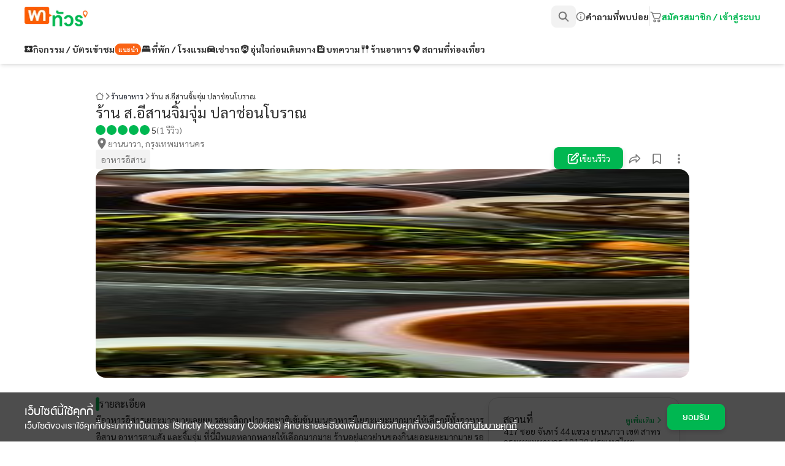

--- FILE ---
content_type: text/html; charset=utf-8
request_url: https://patois.com/shop/68303-%E0%B8%A3%E0%B9%89%E0%B8%B2%E0%B8%99-%E0%B8%AA.%E0%B8%AD%E0%B8%B5%E0%B8%AA%E0%B8%B2%E0%B8%99%E0%B8%88%E0%B8%B4%E0%B9%89%E0%B8%A1%E0%B8%88%E0%B8%B8%E0%B9%88%E0%B8%A1-%E0%B8%9B%E0%B8%A5%E0%B8%B2%E0%B8%8A%E0%B9%88%E0%B8%AD%E0%B8%99%E0%B9%82%E0%B8%9A%E0%B8%A3%E0%B8%B2%E0%B8%93
body_size: 13249
content:
<!DOCTYPE html><html lang="th" class="notranslate" translate="no"><head><meta charSet="utf-8"/><meta name="robots" content="all"/><meta http-equiv="content-type" content="text/html; charset=UTF-8"/><meta http-equiv="content-language" content="th, en"/><meta http-equiv="X-UA-Compatible" content="IE=Edge"/><meta name="viewport" content="width=device-width, initial-scale=1.0, maximum-scale=1.0, user-scalable=0"/><meta property="fb:app_id" content=""/><meta property="fb:pages" content=""/><script id="google-tag-manager">(function(w,d,s,l,i){w[l]=w[l]||[];w[l].push({'gtm.start': new Date().getTime(),event:'gtm.js'});var f=d.getElementsByTagName(s)[0], j=d.createElement(s),dl=l!='dataLayer'?'&l='+l:'';j.async=true;j.src='https://www.googletagmanager.com/gtm.js?id=%27+i+dl';f.parentNode.insertBefore(j,f);})(window,document,'script','dataLayer','GTM-MR76PXPG');</script><title>ร้าน ส.อีสานจิ้มจุ่ม ปลาช่อนโบราณ</title><meta property="og:type" content="website"/><meta property="og:url" content="https://patois.com/place/68303"/><meta property="og:title" content="ร้าน ส.อีสานจิ้มจุ่ม ปลาช่อนโบราณ}"/><meta property="og:description" content="รวมแพ็กเกจกิจกรรมทั่วไทย ครบทุกไลฟ์สไตล์ เปิดประสบการณ์ใหม่แบบไม่ซ้ำใคร คลิกจองง่ายได้ทุกวัน" data-react-helmet="true"/><meta property="og:image" content="https://wonknokstoragestdaccount.blob.core.windows.net/patois-picture/og_image/OG_Allpackages.jpg"/><meta property="og:url" content="https://patois.com/place/68303"/><meta property="og:title" content="ร้าน ส.อีสานจิ้มจุ่ม ปลาช่อนโบราณ}"/><meta property="og:description" content="รวมแพ็กเกจกิจกรรมทั่วไทย ครบทุกไลฟ์สไตล์ เปิดประสบการณ์ใหม่แบบไม่ซ้ำใคร คลิกจองง่ายได้ทุกวัน" data-react-helmet="true"/><meta property="og:image" content="https://wonknokstoragestdaccount.blob.core.windows.net/patois-picture/og_image/OG_Allpackages.jpg"/><meta name="twitter:card" content="summary_large_image"/><meta property="twitter:domain" content="patois.com"/><meta property="twitter:url" content="https://patois.com/place/68303"/><meta name="twitter:title" content="ร้าน ส.อีสานจิ้มจุ่ม ปลาช่อนโบราณ}"/><meta name="twitter:description" content="$รวมแพ็กเกจกิจกรรมทั่วไทย ครบทุกไลฟ์สไตล์ เปิดประสบการณ์ใหม่แบบไม่ซ้ำใคร คลิกจองง่ายได้ทุกวัน"/><meta name="twitter:image" content="https://wonknokstoragestdaccount.blob.core.windows.net/patois-picture/og_image/OG_Allpackages.jpg"/><meta name="keywords" content=",กรุงเทพมหานคร,อาหารไทย,อาหารจานเดียว,อาหารจีน,เดลิเวอรี,สั่งอาหารออนไลน์,รีวิว,เมนูแนะนำ,รูปภาพอาหาร,รูปอาหาร,ร้านเด็ด,ร้านอร่อย,ร้านอาหาร,อาหาร,เส้นทาง,แผนที่,ส่วนลด,คูปอง,restaurant,deal,marketplace, อาหาร, เที่ยวไทย, เที่ยวเขา, เที่ยวเขาในไทย, เที่ยวภูเขา
เดินเขาในไทย
เดินเขา, เที่ยวทะเล, เที่ยวเกาะ, เที่ยวทะเลไทย, เที่ยวทะเลใต้, ทะเลไทยติดอันดับโลก, แพ็กเกจดำน้ำ
เหมาเรือเที่ยว, กิจกรรมบนเกาะ, เที่ยวน้ำตก, น้ำตกสวย, น้ำตกใกล้กรุงเทพ, วัด, เที่ยววัด, เที่ยววัดในไทย
วัดสวยในไทย, กิจกรรมในกรุงเทพ, ที่เดทกรุงเทพ, กิจกรรมตอนกลางคืน, กิจกรรมกรุงเทพกลางคืน, ตลาดกลางคืน
เทศกาล, งานดนตรี, งานดนตรีหน้าหนาว, วาเลนไทน์, แพ็กเกจวาเลนไทน์, กิจกรรมครอบครัว, พาครอบครัวไปเที่ยว
พาครอบครัวไปทำกิจกรรม, ทำกิจกรรม, กิน, ทัวร์กิน, อาหารฟิวชั่น, ทัวร์ทานอาหาร, ที่ช้อปปิ้งกลางใจเมือง
แหล่งช้อปปิ้ง, แหล่งช้อปปิ้กรุงเทพ, ปีนผา, ยิงปืน, กิจกรรมคู่รัก, กิจกรรมAdventure, กิจกรรมแปลก
แพ็กเกจคู่รัก, ดูดวง, ทำอาหาร, เวิร์คช้อป, เที่ยวเชิงวัฒนธรรม, งานฝีมือ, งานศิลปะ, ศิลปะทำด้วยตัวเอง, เวิร์คช้อปศิลปะ
นิทรรศการ, งานแสดงโชว์, คอนเสิร์ต, คอนเสิร์ต" data-react-helmet="true"/><meta name="next-head-count" content="27"/><script id="Adsense-id" async="" src="https://pagead2.googlesyndication.com/pagead/js/adsbygoogle.js?client=ca-pub-8297517708905348" crossorigin="anonymous"></script><link rel="stylesheet" type="text/css" charSet="UTF-8" href="https://cdnjs.cloudflare.com/ajax/libs/slick-carousel/1.6.0/slick.min.css"/><link rel="stylesheet" type="text/css" href="https://cdnjs.cloudflare.com/ajax/libs/slick-carousel/1.6.0/slick-theme.min.css"/><link rel="shortcut icon" href="/favicon.ico"/><link rel="preload" href="/_next/static/css/8378219822ed2b40.css" as="style"/><link rel="stylesheet" href="/_next/static/css/8378219822ed2b40.css" data-n-g=""/><link rel="preload" href="/_next/static/css/a8ed24ae612baa10.css" as="style"/><link rel="stylesheet" href="/_next/static/css/a8ed24ae612baa10.css" data-n-p=""/><link rel="preload" href="/_next/static/css/b7895760a97fe9e2.css" as="style"/><link rel="stylesheet" href="/_next/static/css/b7895760a97fe9e2.css" data-n-p=""/><noscript data-n-css=""></noscript><script defer="" nomodule="" src="/_next/static/chunks/polyfills-c67a75d1b6f99dc8.js"></script><script src="/_next/static/chunks/webpack-970d8d814899a227.js" defer=""></script><script src="/_next/static/chunks/framework-2fe4cb6473b20297.js" defer=""></script><script src="/_next/static/chunks/main-9b751ad886b71cbd.js" defer=""></script><script src="/_next/static/chunks/pages/_app-1579971d9c240683.js" defer=""></script><script src="/_next/static/chunks/7d0bf13e-b716ab7847f512bb.js" defer=""></script><script src="/_next/static/chunks/ad7f724d-7aa89d6aecd578fd.js" defer=""></script><script src="/_next/static/chunks/1653-54c6979de9d0548c.js" defer=""></script><script src="/_next/static/chunks/3471-7d03a7e8a0909204.js" defer=""></script><script src="/_next/static/chunks/1818-9cefeb314808ae45.js" defer=""></script><script src="/_next/static/chunks/768-cf920bd9365e299e.js" defer=""></script><script src="/_next/static/chunks/2004-23af979d1098f131.js" defer=""></script><script src="/_next/static/chunks/9788-10dfc5060eddd016.js" defer=""></script><script src="/_next/static/chunks/7527-6477e9091c7c82ce.js" defer=""></script><script src="/_next/static/chunks/4195-665e27e0aa32a170.js" defer=""></script><script src="/_next/static/chunks/7913-1b9510c9f24b3a4a.js" defer=""></script><script src="/_next/static/chunks/4744-13f9db1bb127a411.js" defer=""></script><script src="/_next/static/chunks/pages/shop/%5Bid%5D-1ef53ee598d62d52.js" defer=""></script><script src="/_next/static/1ucMKP3CGb03aiDXA_T1V/_buildManifest.js" defer=""></script><script src="/_next/static/1ucMKP3CGb03aiDXA_T1V/_ssgManifest.js" defer=""></script></head><body><div id="__next"><noscript><iframe src="https://www.googletagmanager.com/ns.html?id=GTM-MR76PXPG" height="0" width="0" style="display:none;visibility:hidden"></iframe></noscript><div class="app-header-container bg-white/90 shadow-md"><div class="main-header-container"><div class="header-container justify-between h-[56px]"><img alt="" srcSet="/_next/image?url=https%3A%2F%2Fwonknokstoragestdaccount.blob.core.windows.net%2Fpatois-picture%2Flogo2024%2Flogo-patois.png&amp;w=128&amp;q=75 1x, /_next/image?url=https%3A%2F%2Fwonknokstoragestdaccount.blob.core.windows.net%2Fpatois-picture%2Flogo2024%2Flogo-patois.png&amp;w=256&amp;q=75 2x" src="/_next/image?url=https%3A%2F%2Fwonknokstoragestdaccount.blob.core.windows.net%2Fpatois-picture%2Flogo2024%2Flogo-patois.png&amp;w=256&amp;q=75" width="104" height="32" decoding="async" data-nimg="1" class="cursor-pointer" loading="lazy" style="color:transparent;width:104px;height:32px"/><div class="flex items-center gap-[16px]"><a class="rounded-[8px] px-[10px] py-[8px] bg-[#F2F2F2]" href="/search"><svg xmlns="http://www.w3.org/2000/svg" width="20" height="20" fill="none" color="#767676" viewBox="0 0 24 24" class="opacity-1"><path fill="currentColor" d="M18.25 10.124a8.1 8.1 0 0 1-1.562 4.792l4.946 4.949a1.251 1.251 0 0 1-1.77 1.769l-4.945-4.949a8.08 8.08 0 0 1-4.794 1.563A8.123 8.123 0 0 1 2 10.124 8.123 8.123 0 0 1 10.125 2a8.123 8.123 0 0 1 8.126 8.124m-8.125 5.624a5.627 5.627 0 0 0 5.626-5.624 5.623 5.623 0 0 0-7.778-5.196 5.625 5.625 0 0 0 2.152 10.82"></path></svg></a><div class="flex items-center gap-[4px] font-sarabun cursor-pointer gap-[8px]"><svg xmlns="http://www.w3.org/2000/svg" width="16" height="16" fill="none" color="#767676" viewBox="0 0 24 24" class=""><path fill="currentColor" d="M10.9 6.5h2.2v2.2h-2.2zm0 4.4h2.2v6.6h-2.2zM12 1C5.928 1 1 5.928 1 12s4.928 11 11 11 11-4.928 11-11S18.072 1 12 1m0 19.8c-4.851 0-8.8-3.949-8.8-8.8S7.149 3.2 12 3.2s8.8 3.949 8.8 8.8-3.949 8.8-8.8 8.8"></path></svg><div class="flex-1 text-[12px] leading-[18px] font-[600] text-lightGrey-light2 text-14 text-[#303030]">คำถามที่พบบ่อย</div></div><div class="ant-divider ant-divider-vertical mx-0 my-auto h-[32px] border-l-[#D9D9D9]" role="separator"></div><div class="flex gap-[16px]"><svg xmlns="http://www.w3.org/2000/svg" width="20" height="20" fill="none" color="#767676" viewBox="0 0 20 20" class="cursor-pointer"><path stroke="currentColor" stroke-linecap="round" stroke-linejoin="round" stroke-width="1.5" d="M8.496 18.627a1.547 1.547 0 1 0 0-3.094 1.547 1.547 0 0 0 0 3.094M15.238 18.627a1.547 1.547 0 1 0 0-3.094 1.547 1.547 0 0 0 0 3.094M4.909 4.805l1.828 5.79c.281.889.421 1.334.692 1.663.236.291.545.516.893.655.396.157.861.157 1.795.157h3.507c.933 0 1.399 0 1.794-.157.349-.14.656-.364.894-.655.27-.33.41-.774.691-1.664l.372-1.179.219-.697.3-.955a2.276 2.276 0 0 0-2.168-2.958zm0 0-.01-.034a6 6 0 0 0-.128-.382 2.66 2.66 0 0 0-2.285-1.674c-.093-.007-.196-.007-.403-.007"></path></svg><div class="text-14 font-[600] text-primary">สมัครสมาชิก / เข้าสู่ระบบ</div></div></div></div></div><div class="navigate-tab-container"><div class="header-container gap-[24px] h-[48px]"><div class="flex items-center gap-[4px] font-sarabun cursor-pointer py-[8px] gap-[8px]"><svg xmlns="http://www.w3.org/2000/svg" width="14" height="12" fill="none" color="#303030" class=""><path fill="currentColor" d="M9.053 9.2 6.667 7.667 4.28 9.2 5 6.454 2.807 4.667l2.833-.173 1.027-2.627 1.026 2.627 2.834.173-2.194 1.787M12 6a1.334 1.334 0 0 1 1.333-1.333V2A1.333 1.333 0 0 0 12 .667H1.333A1.333 1.333 0 0 0 0 2v2.667a1.333 1.333 0 0 1 0 2.667V10a1.333 1.333 0 0 0 1.333 1.334H12A1.333 1.333 0 0 0 13.333 10V7.334A1.333 1.333 0 0 1 12 6"></path></svg><div class="flex-1 text-[12px] leading-[18px] font-[600] text-lightGrey-light2 text-14 text-[#303030]">กิจกรรม / บัตรเข้าชม</div><div class="rounded-[10px] px-[6px] py-[2px] bg-food text-white text-10 font-[600] w-[43px] text-center">แนะนำ</div></div><div class="flex items-center gap-[4px] font-sarabun cursor-pointer py-[8px] gap-[8px]"><svg xmlns="http://www.w3.org/2000/svg" width="17" height="16" fill="none" color="#303030" class=""><path fill="currentColor" d="M13.834 7.21a2.5 2.5 0 0 0-1-.21h-9a2.503 2.503 0 0 0-2.5 2.5V13a.5.5 0 0 0 1 0v-.25a.253.253 0 0 1 .25-.25h11.5a.253.253 0 0 1 .25.25V13a.5.5 0 0 0 1 0V9.5a2.5 2.5 0 0 0-1.5-2.29m-1.75-4.71h-7.5a1.75 1.75 0 0 0-1.75 1.75V6.5a.125.125 0 0 0 .16.12c.273-.08.556-.12.84-.12h.132a.125.125 0 0 0 .125-.11 1 1 0 0 1 .993-.89h1.75a1 1 0 0 1 .994.89.125.125 0 0 0 .125.11h.764a.125.125 0 0 0 .125-.11 1 1 0 0 1 .992-.89h1.75a1 1 0 0 1 .994.89.125.125 0 0 0 .125.11h.131c.284 0 .567.04.84.12a.125.125 0 0 0 .16-.12V4.25a1.75 1.75 0 0 0-1.75-1.75"></path></svg><div class="flex-1 text-[12px] leading-[18px] font-[600] text-lightGrey-light2 text-14 text-[#303030]">ที่พัก / โรงแรม</div></div><div class="flex items-center gap-[4px] font-sarabun cursor-pointer py-[8px] gap-[8px]"><svg xmlns="http://www.w3.org/2000/svg" width="14" height="12" fill="none" color="#303030" class=""><path fill="currentColor" fill-rule="evenodd" d="M9.843.667a2 2 0 0 1 1.789 1.105l.924 1.847q.243-.1.48-.216a.667.667 0 1 1 .596 1.193q-.24.108-.484.208l.641 1.282a2 2 0 0 1 .211.896v1.684a2 2 0 0 1-.666 1.491V11a1 1 0 1 1-2 0v-.334h-8V11a1 1 0 1 1-2 0v-.843a2 2 0 0 1-.667-1.49V6.98a2 2 0 0 1 .211-.894l.636-1.272a8 8 0 0 1-.477-.218.673.673 0 0 1-.3-.895.667.667 0 0 1 .895-.299q.236.117.48.216l.924-1.847A2 2 0 0 1 4.824.668zm-5.51 6a1 1 0 1 0 0 2 1 1 0 0 0 0-2m6 0a1 1 0 1 0 0 2 1 1 0 0 0 0-2M9.844 2H4.824a.67.67 0 0 0-.554.297l-.042.071-.846 1.693c1.032.309 2.422.606 3.952.606 1.428 0 2.734-.26 3.74-.545l.211-.061-.846-1.692a.67.67 0 0 0-.513-.364z" clip-rule="evenodd"></path></svg><div class="flex-1 text-[12px] leading-[18px] font-[600] text-lightGrey-light2 text-14 text-[#303030]">เช่ารถ</div></div><div class="flex items-center gap-[4px] font-sarabun cursor-pointer py-[8px] gap-[8px]"><svg xmlns="http://www.w3.org/2000/svg" width="17" height="16" fill="none" color="#303030" class=""><path fill="currentColor" d="M9.946 4.997 11 7.331H5.666l.947-2.334zm-3.613 3c-.367 0-.667.3-.667.667s.3.667.667.667S7 9.03 7 8.664s-.3-.667-.667-.667m4 0c-.367 0-.667.3-.667.667s.3.667.667.667.667-.3.667-.667-.3-.667-.667-.667m4-4.666v4c0 3.7-2.56 7.16-6 8-3.44-.84-6-4.3-6-8v-4l6-2.667zm-2 4.666-1.44-3.333a1 1 0 0 0-.947-.667H6.613a1 1 0 0 0-.947.667L4.333 7.997v2.667c0 .367.3.667.667.667h.666c.367 0 .667-.3.667-.667v-.667h4v.667c0 .367.3.667.667.667h.666c.367 0 .667-.3.667-.667z"></path></svg><div class="flex-1 text-[12px] leading-[18px] font-[600] text-lightGrey-light2 text-14 text-[#303030]">อุ่นใจก่อนเดินทาง</div></div><div class="flex items-center gap-[4px] font-sarabun cursor-pointer py-[8px] gap-[8px]"><svg xmlns="http://www.w3.org/2000/svg" width="17" height="16" fill="none" color="#303030" class=""><path fill="currentColor" d="M3.666 14q-.55 0-.941-.391a1.29 1.29 0 0 1-.392-.942V3.333q0-.55.392-.941T3.666 2H11l3.333 3.333v7.334q0 .549-.391.942Q13.55 14 13 14zM5 11.333h6.666V10H5zm0-2.666h6.666V7.333H5zM10.333 6H13l-2.667-2.667zM5 6h3.333V4.667H5z"></path></svg><div class="flex-1 text-[12px] leading-[18px] font-[600] text-lightGrey-light2 text-14 text-[#303030]">บทความ</div></div><div class="flex items-center gap-[4px] font-sarabun cursor-pointer py-[8px] gap-[8px]"><svg xmlns="http://www.w3.org/2000/svg" width="17" height="16" fill="none" color="#303030" class=""><path fill="currentColor" d="M4.602 14.33V8.437q-.9-.234-1.418-.876a2.33 2.33 0 0 1-.518-1.505v-4.39h1v3.89h.936v-3.89h1v3.89h.936v-3.89h1v4.39q0 .861-.518 1.505-.518.642-1.418.876v5.895zm6.455 0V8.2q-.9-.307-1.418-1.182t-.518-2.046q0-1.376.716-2.34.716-.967 1.72-.967 1.01 0 1.726.971.716.972.716 2.346 0 1.178-.52 2.048-.522.87-1.422 1.17v6.132z"></path></svg><div class="flex-1 text-[12px] leading-[18px] font-[600] text-lightGrey-light2 text-14 text-[#303030]">ร้านอาหาร</div></div><div class="flex items-center gap-[4px] font-sarabun cursor-pointer py-[8px] gap-[8px]"><svg xmlns="http://www.w3.org/2000/svg" width="17" height="16" fill="none" color="#303030" class=""><path fill="currentColor" d="M8.333 7.336a1 1 0 1 0 0-2 1 1 0 0 0 0 2"></path><path fill="currentColor" d="M8.333 1.336A5.333 5.333 0 0 0 3 6.616c0 3.653 4.7 7.72 4.9 7.893a.67.67 0 0 0 .867 0c.233-.173 4.9-4.24 4.9-7.893a5.334 5.334 0 0 0-5.334-5.28m0 7.333a2.333 2.333 0 1 1 0-4.666 2.333 2.333 0 0 1 0 4.666"></path></svg><div class="flex-1 text-[12px] leading-[18px] font-[600] text-lightGrey-light2 text-14 text-[#303030]">สถานที่ท่องเที่ยว</div></div></div></div></div><div class="px-[16px] py-[4px] h-[48px] w-full lg:hidden grid items-center sticky top-0 z-[100] transition-all duration-300 ease-in-out bg-white"><div class="grid grid-cols-2 items-center justify-between "><div class="flex gap-[12px]"><div><svg xmlns="http://www.w3.org/2000/svg" width="24" height="24" fill="none" color="#767676" viewBox="0 0 24 24" class=""><path fill="currentColor" d="M3.25 5.75c0-.664.547-1.25 1.25-1.25h15c.664 0 1.25.586 1.25 1.25 0 .703-.586 1.25-1.25 1.25h-15c-.703 0-1.25-.547-1.25-1.25m0 6.25c0-.664.547-1.25 1.25-1.25h15c.664 0 1.25.586 1.25 1.25 0 .703-.586 1.25-1.25 1.25h-15c-.703 0-1.25-.547-1.25-1.25m16.25 7.5h-15c-.703 0-1.25-.547-1.25-1.25 0-.664.547-1.25 1.25-1.25h15c.664 0 1.25.586 1.25 1.25 0 .703-.586 1.25-1.25 1.25"></path></svg></div><div class=""><a href="/"><img alt="" srcSet="/_next/image?url=https%3A%2F%2Fwonknokstoragestdaccount.blob.core.windows.net%2Fpatois-picture%2Flogo2024%2Flogo-patois.png&amp;w=96&amp;q=75 1x, /_next/image?url=https%3A%2F%2Fwonknokstoragestdaccount.blob.core.windows.net%2Fpatois-picture%2Flogo2024%2Flogo-patois.png&amp;w=256&amp;q=75 2x" src="/_next/image?url=https%3A%2F%2Fwonknokstoragestdaccount.blob.core.windows.net%2Fpatois-picture%2Flogo2024%2Flogo-patois.png&amp;w=256&amp;q=75" width="80" height="24" decoding="async" data-nimg="1" class="object-cover" loading="lazy" style="color:transparent;width:80px;height:24px"/></a></div></div><div class="flex justify-end items-center gap-[16px] h-[28px]"><div><img loading="lazy" src="/icons/search_new.svg" alt=""/></div><span class="ant-badge"><img alt="" srcSet="/icons/cart/proicons_cart.svg 1x, /icons/cart/proicons_cart.svg 2x" src="/icons/cart/proicons_cart.svg" width="20" height="20" decoding="async" data-nimg="1" class="cursor-pointer " loading="lazy" style="color:transparent;width:20px;height:20px"/></span><div><div class=" justify-end flex cursor-pointer text-primary"><img loading="lazy" src="/icons/user_mobile.svg"/></div></div></div></div></div><div><div></div><div></div></div><section class="ant-layout lg:min-h-[calc(100vh-104px)] min-h-[calc(100vh-48px)] font-sarabun"><main class="ant-layout-content"><div class="bg-white h-full place-id-container"><div></div><div class="bg-white lg:hidden"><div class="px-[16px] pt-[16px] flex items-center gap-1 text-[16px] font-normal leading-[22px] text-[#767676] flex-wrap "><img loading="lazy" alt="patois-logo" src="/icons/home_content.svg" class="w-[12.829px] h-[12px] cursor-pointer"/><svg aria-hidden="true" focusable="false" data-prefix="fas" data-icon="chevron-right" class="svg-inline--fa fa-chevron-right my-auto h-[12px] w-[12px]" role="img" xmlns="http://www.w3.org/2000/svg" viewBox="0 0 320 512"><path fill="currentColor" d="M310.6 233.4c12.5 12.5 12.5 32.8 0 45.3l-192 192c-12.5 12.5-32.8 12.5-45.3 0s-12.5-32.8 0-45.3L242.7 256 73.4 86.6c-12.5-12.5-12.5-32.8 0-45.3s32.8-12.5 45.3 0l192 192z"></path></svg><span class="cursor-pointer text-[#1A202C] lg:text-[16px] lg:leading-[22px] text-[14px] leading-[20px]">ร้านอาหาร</span></div><div class="ImageBanner pt-[8px] w-full h-[292px] justify-start items-start gap-1 lg:hidden flex"><div class="imageGalleryThree-warpper w-full"></div></div></div><div class="w-full !h-auto  "><div class="grid grid-cols-4 gap-[16px] lg:grid-cols-12 lg:gap-[24px] !h-auto   !mx-auto lg:!w-[968px] bg-white px-[16px] lg:px-0 py-[24px] lg:py-0 grid gap-[24px] xl:w-[1200px] lg:w-[1024px]  m-auto lg:min-h-[50vh] "><div class="col-start-1 col-end-5 lg:col-end-13 lg:col-start-0 lg:col-span-12 xl:col-start-1 xl:col-end-13 xl:max-w-[1200px]  "><div class="grid gap-[24px] lg:gap-0 w-full"><div class="SearchReviewDesktop lg:w-[968px] h-auto bg-white flex-col justify-start lg:items-center inline-flex lg:m-auto"><div class="Frame2562236 w-full lg:w-[968px] h-auto pt-[0px] lg:pt-[44px] lg:pb-8 bg-white flex-col justify-start items-start gap-6 inline-flex"><div class="Frame2562236 w-full lg:w-[968px] h-auto pt-[0px] bg-white flex-col justify-start items-start gap-[16px] inline-flex"><div class="flex hidden lg:inline-flex items-center gap-1 text-[16px] font-normal leading-[22px] text-[#767676] flex-wrap hidden"><img loading="lazy" alt="patois-logo" src="/icons/home_content.svg" class="w-[12.829px] h-[12px] cursor-pointer"/><svg aria-hidden="true" focusable="false" data-prefix="fas" data-icon="chevron-right" class="svg-inline--fa fa-chevron-right my-auto h-[12px] w-[12px]" role="img" xmlns="http://www.w3.org/2000/svg" viewBox="0 0 320 512"><path fill="currentColor" d="M310.6 233.4c12.5 12.5 12.5 32.8 0 45.3l-192 192c-12.5 12.5-32.8 12.5-45.3 0s-12.5-32.8 0-45.3L242.7 256 73.4 86.6c-12.5-12.5-12.5-32.8 0-45.3s32.8-12.5 45.3 0l192 192z"></path></svg><span class="cursor-pointer text-[#1A202C] lg:text-[12px] lg:leading-[18px] text-[14px] leading-[20px]">ร้านอาหาร</span><svg aria-hidden="true" focusable="false" data-prefix="fas" data-icon="chevron-right" class="svg-inline--fa fa-chevron-right my-auto h-[12px] w-[12px]" role="img" xmlns="http://www.w3.org/2000/svg" viewBox="0 0 320 512"><path fill="currentColor" d="M310.6 233.4c12.5 12.5 12.5 32.8 0 45.3l-192 192c-12.5 12.5-32.8 12.5-45.3 0s-12.5-32.8 0-45.3L242.7 256 73.4 86.6c-12.5-12.5-12.5-32.8 0-45.3s32.8-12.5 45.3 0l192 192z"></path></svg><span class="text-[#303030] hidden md:inline lg:text-[12px] lg:leading-[18px] text-[14px] leading-[20px]">ร้าน ส.อีสานจิ้มจุ่ม ปลาช่อนโบราณ</span></div><div class="Header self-stretch h-auto flex-col justify-start items-start gap-1 flex"><div class="flex w-full justify-between"><div class="NamePackage lg:self-stretch text-zinc-800 text-2xl font-medium font-[&#x27;FC Minimal&#x27;] leading-[34px]">ร้าน ส.อีสานจิ้มจุ่ม ปลาช่อนโบราณ</div><div class="ButtonIcon w-9 h-9 relative rounded-lg cursor-pointer lg:hidden"><div class="ant-dropdown-trigger Icon w-[18px] h-[18px] lg:w-[20px] lg:h-[20px] left-[9px] top-[9px] absolute justify-center items-center inline-flex"><img src="/icons/review/more.svg" class="w-5 lg:w-5"/></div></div></div><div class="Frame25093 self-stretch lg:justify-start lg:items-end gap-4 grid lg:inline-flex"><div class="Frame25093 grow shrink basis-0 flex-col justify-start items-start gap-2 inline-flex"><div class="Rating justify-start items-center gap-1 inline-flex"><ul class="ant-rate ant-rate-disabled custom-rate-place text-base" tabindex="-1" role="radiogroup"><li class="ant-rate-star ant-rate-star-full"><div role="radio" aria-checked="true" aria-posinset="1" aria-setsize="5" tabindex="-1"><div class="ant-rate-star-first"><span role="img" aria-label="star" class="anticon anticon-star"><svg viewBox="64 64 896 896" focusable="false" data-icon="star" width="1em" height="1em" fill="currentColor" aria-hidden="true"><path d="M908.1 353.1l-253.9-36.9L540.7 86.1c-3.1-6.3-8.2-11.4-14.5-14.5-15.8-7.8-35-1.3-42.9 14.5L369.8 316.2l-253.9 36.9c-7 1-13.4 4.3-18.3 9.3a32.05 32.05 0 00.6 45.3l183.7 179.1-43.4 252.9a31.95 31.95 0 0046.4 33.7L512 754l227.1 119.4c6.2 3.3 13.4 4.4 20.3 3.2 17.4-3 29.1-19.5 26.1-36.9l-43.4-252.9 183.7-179.1c5-4.9 8.3-11.3 9.3-18.3 2.7-17.5-9.5-33.7-27-36.3z"></path></svg></span></div><div class="ant-rate-star-second"><span role="img" aria-label="star" class="anticon anticon-star"><svg viewBox="64 64 896 896" focusable="false" data-icon="star" width="1em" height="1em" fill="currentColor" aria-hidden="true"><path d="M908.1 353.1l-253.9-36.9L540.7 86.1c-3.1-6.3-8.2-11.4-14.5-14.5-15.8-7.8-35-1.3-42.9 14.5L369.8 316.2l-253.9 36.9c-7 1-13.4 4.3-18.3 9.3a32.05 32.05 0 00.6 45.3l183.7 179.1-43.4 252.9a31.95 31.95 0 0046.4 33.7L512 754l227.1 119.4c6.2 3.3 13.4 4.4 20.3 3.2 17.4-3 29.1-19.5 26.1-36.9l-43.4-252.9 183.7-179.1c5-4.9 8.3-11.3 9.3-18.3 2.7-17.5-9.5-33.7-27-36.3z"></path></svg></span></div></div></li><li class="ant-rate-star ant-rate-star-full"><div role="radio" aria-checked="true" aria-posinset="2" aria-setsize="5" tabindex="-1"><div class="ant-rate-star-first"><span role="img" aria-label="star" class="anticon anticon-star"><svg viewBox="64 64 896 896" focusable="false" data-icon="star" width="1em" height="1em" fill="currentColor" aria-hidden="true"><path d="M908.1 353.1l-253.9-36.9L540.7 86.1c-3.1-6.3-8.2-11.4-14.5-14.5-15.8-7.8-35-1.3-42.9 14.5L369.8 316.2l-253.9 36.9c-7 1-13.4 4.3-18.3 9.3a32.05 32.05 0 00.6 45.3l183.7 179.1-43.4 252.9a31.95 31.95 0 0046.4 33.7L512 754l227.1 119.4c6.2 3.3 13.4 4.4 20.3 3.2 17.4-3 29.1-19.5 26.1-36.9l-43.4-252.9 183.7-179.1c5-4.9 8.3-11.3 9.3-18.3 2.7-17.5-9.5-33.7-27-36.3z"></path></svg></span></div><div class="ant-rate-star-second"><span role="img" aria-label="star" class="anticon anticon-star"><svg viewBox="64 64 896 896" focusable="false" data-icon="star" width="1em" height="1em" fill="currentColor" aria-hidden="true"><path d="M908.1 353.1l-253.9-36.9L540.7 86.1c-3.1-6.3-8.2-11.4-14.5-14.5-15.8-7.8-35-1.3-42.9 14.5L369.8 316.2l-253.9 36.9c-7 1-13.4 4.3-18.3 9.3a32.05 32.05 0 00.6 45.3l183.7 179.1-43.4 252.9a31.95 31.95 0 0046.4 33.7L512 754l227.1 119.4c6.2 3.3 13.4 4.4 20.3 3.2 17.4-3 29.1-19.5 26.1-36.9l-43.4-252.9 183.7-179.1c5-4.9 8.3-11.3 9.3-18.3 2.7-17.5-9.5-33.7-27-36.3z"></path></svg></span></div></div></li><li class="ant-rate-star ant-rate-star-full"><div role="radio" aria-checked="true" aria-posinset="3" aria-setsize="5" tabindex="-1"><div class="ant-rate-star-first"><span role="img" aria-label="star" class="anticon anticon-star"><svg viewBox="64 64 896 896" focusable="false" data-icon="star" width="1em" height="1em" fill="currentColor" aria-hidden="true"><path d="M908.1 353.1l-253.9-36.9L540.7 86.1c-3.1-6.3-8.2-11.4-14.5-14.5-15.8-7.8-35-1.3-42.9 14.5L369.8 316.2l-253.9 36.9c-7 1-13.4 4.3-18.3 9.3a32.05 32.05 0 00.6 45.3l183.7 179.1-43.4 252.9a31.95 31.95 0 0046.4 33.7L512 754l227.1 119.4c6.2 3.3 13.4 4.4 20.3 3.2 17.4-3 29.1-19.5 26.1-36.9l-43.4-252.9 183.7-179.1c5-4.9 8.3-11.3 9.3-18.3 2.7-17.5-9.5-33.7-27-36.3z"></path></svg></span></div><div class="ant-rate-star-second"><span role="img" aria-label="star" class="anticon anticon-star"><svg viewBox="64 64 896 896" focusable="false" data-icon="star" width="1em" height="1em" fill="currentColor" aria-hidden="true"><path d="M908.1 353.1l-253.9-36.9L540.7 86.1c-3.1-6.3-8.2-11.4-14.5-14.5-15.8-7.8-35-1.3-42.9 14.5L369.8 316.2l-253.9 36.9c-7 1-13.4 4.3-18.3 9.3a32.05 32.05 0 00.6 45.3l183.7 179.1-43.4 252.9a31.95 31.95 0 0046.4 33.7L512 754l227.1 119.4c6.2 3.3 13.4 4.4 20.3 3.2 17.4-3 29.1-19.5 26.1-36.9l-43.4-252.9 183.7-179.1c5-4.9 8.3-11.3 9.3-18.3 2.7-17.5-9.5-33.7-27-36.3z"></path></svg></span></div></div></li><li class="ant-rate-star ant-rate-star-full"><div role="radio" aria-checked="true" aria-posinset="4" aria-setsize="5" tabindex="-1"><div class="ant-rate-star-first"><span role="img" aria-label="star" class="anticon anticon-star"><svg viewBox="64 64 896 896" focusable="false" data-icon="star" width="1em" height="1em" fill="currentColor" aria-hidden="true"><path d="M908.1 353.1l-253.9-36.9L540.7 86.1c-3.1-6.3-8.2-11.4-14.5-14.5-15.8-7.8-35-1.3-42.9 14.5L369.8 316.2l-253.9 36.9c-7 1-13.4 4.3-18.3 9.3a32.05 32.05 0 00.6 45.3l183.7 179.1-43.4 252.9a31.95 31.95 0 0046.4 33.7L512 754l227.1 119.4c6.2 3.3 13.4 4.4 20.3 3.2 17.4-3 29.1-19.5 26.1-36.9l-43.4-252.9 183.7-179.1c5-4.9 8.3-11.3 9.3-18.3 2.7-17.5-9.5-33.7-27-36.3z"></path></svg></span></div><div class="ant-rate-star-second"><span role="img" aria-label="star" class="anticon anticon-star"><svg viewBox="64 64 896 896" focusable="false" data-icon="star" width="1em" height="1em" fill="currentColor" aria-hidden="true"><path d="M908.1 353.1l-253.9-36.9L540.7 86.1c-3.1-6.3-8.2-11.4-14.5-14.5-15.8-7.8-35-1.3-42.9 14.5L369.8 316.2l-253.9 36.9c-7 1-13.4 4.3-18.3 9.3a32.05 32.05 0 00.6 45.3l183.7 179.1-43.4 252.9a31.95 31.95 0 0046.4 33.7L512 754l227.1 119.4c6.2 3.3 13.4 4.4 20.3 3.2 17.4-3 29.1-19.5 26.1-36.9l-43.4-252.9 183.7-179.1c5-4.9 8.3-11.3 9.3-18.3 2.7-17.5-9.5-33.7-27-36.3z"></path></svg></span></div></div></li><li class="ant-rate-star ant-rate-star-full"><div role="radio" aria-checked="true" aria-posinset="5" aria-setsize="5" tabindex="-1"><div class="ant-rate-star-first"><span role="img" aria-label="star" class="anticon anticon-star"><svg viewBox="64 64 896 896" focusable="false" data-icon="star" width="1em" height="1em" fill="currentColor" aria-hidden="true"><path d="M908.1 353.1l-253.9-36.9L540.7 86.1c-3.1-6.3-8.2-11.4-14.5-14.5-15.8-7.8-35-1.3-42.9 14.5L369.8 316.2l-253.9 36.9c-7 1-13.4 4.3-18.3 9.3a32.05 32.05 0 00.6 45.3l183.7 179.1-43.4 252.9a31.95 31.95 0 0046.4 33.7L512 754l227.1 119.4c6.2 3.3 13.4 4.4 20.3 3.2 17.4-3 29.1-19.5 26.1-36.9l-43.4-252.9 183.7-179.1c5-4.9 8.3-11.3 9.3-18.3 2.7-17.5-9.5-33.7-27-36.3z"></path></svg></span></div><div class="ant-rate-star-second"><span role="img" aria-label="star" class="anticon anticon-star"><svg viewBox="64 64 896 896" focusable="false" data-icon="star" width="1em" height="1em" fill="currentColor" aria-hidden="true"><path d="M908.1 353.1l-253.9-36.9L540.7 86.1c-3.1-6.3-8.2-11.4-14.5-14.5-15.8-7.8-35-1.3-42.9 14.5L369.8 316.2l-253.9 36.9c-7 1-13.4 4.3-18.3 9.3a32.05 32.05 0 00.6 45.3l183.7 179.1-43.4 252.9a31.95 31.95 0 0046.4 33.7L512 754l227.1 119.4c6.2 3.3 13.4 4.4 20.3 3.2 17.4-3 29.1-19.5 26.1-36.9l-43.4-252.9 183.7-179.1c5-4.9 8.3-11.3 9.3-18.3 2.7-17.5-9.5-33.7-27-36.3z"></path></svg></span></div></div></li></ul><div class="Frame732 justify-start items-center gap-1 flex"><div class="2 text-right text-zinc-800 text-sm font-medium font-[&#x27;FC Minimal&#x27;] leading-tight">5</div><div class="165 text-right text-neutral-500 text-sm font-normal font-[&#x27;FC Minimal&#x27;] leading-tight">(<!-- -->1<!-- --> รีวิว)</div></div></div><div class="Location justify-start items-center gap-1 inline-flex"><div class="Icon justify-start items-start flex h-full"><img src="/icons/review/pin.svg" class="lg:w-5 w-[16px]"/></div><div class="TextLink self-stretch flex-col justify-center items-start inline-flex"><div class="Text text-center text-neutral-500 text-sm font-normal font-[&#x27;FC Minimal&#x27;] leading-tight">ยานนาวา, กรุงเทพมหานคร</div></div></div><div class="Frame2562229 self-stretch h-auto justify-start items-center gap-2 inline-flex flex-wrap"><div class="BaseTag px-2 py-1 bg-zinc-100 rounded justify-start items-center gap-2 flex h-[32px]"><div class="Categories justify-start items-start flex"><div class="LowCarbon text-neutral-500 text-sm font-normal font-[&#x27;FC Minimal&#x27;] leading-tight lg:leading-[20px]">อาหารอีสาน</div></div></div></div></div><div class="Frame2562287 justify-start items-center gap-2 flex"><div class="Button justify-center items-center flex cursor-pointer lg:w-[113px] rounded-lg"><div class="BaseButton-shadow px-4 py-[7px] lg:py-2 bg-green-600 rounded-lg justify-center items-center gap-2 flex lg:w-[113px]"><div class="Icon justify-start items-start flex h-full"><img src="/icons/review/create_review.svg" class="w-5 lg:w-5"/></div><div class="Frame2562118 flex-col justify-center items-center gap-0.5 inline-flex"><div class="Text text-center text-white text-sm font-medium font-[&#x27;FC Minimal&#x27;] leading-tight">เขียนรีวิว</div></div></div></div><div class="ButtonIcon w-9 h-9 relative rounded-lg cursor-pointer"><div class="Icon w-[18px] h-[18px] lg:w-[20px] lg:h-[20px] left-[9px] top-[9px] absolute justify-center items-center inline-flex"><img src="/icons/review/share.svg" class="w-5 lg:w-5"/></div></div><div class="ButtonIcon w-9 h-9 relative rounded-lg cursor-pointer"><div class="Icon w-[18px] h-[18px] lg:w-[20px] lg:h-[20px] left-[9px] top-[9px] absolute justify-center items-center inline-flex"><img src="/icons/review/book.svg" class="w-5 lg:w-5"/></div></div><div class="ButtonIcon w-9 h-9 relative rounded-lg cursor-pointer hidden md:inline"><div class="ant-dropdown-trigger Icon w-[18px] h-[18px] lg:w-[20px] lg:h-[20px] left-[9px] top-[9px] absolute justify-center items-center inline-flex"><img src="/icons/review/more.svg" class="w-5 lg:w-5"/></div></div></div></div></div></div><div class="ImageBanner w-full lg:w-[968px] h-[340px] rounded-2xl justify-start items-start gap-1 hidden lg:inline-flex"><div class="imageGalleryThree-warpper w-full"><div class="relative flex lg:hidden !h-[340px] "><div class="carousel-wrapper"><div class="ant-carousel"><div class="slick-slider slick-initialized"><div class="slick-list"><div class="slick-track" style="width:0%;left:NaN%"></div></div></div></div></div></div></div></div></div></div><div class="Info w-full h-auto p-4 rounded-lg shadow border border-zinc-300 flex-col justify-start items-start gap-4 inline-flex lg:hidden"><div class="MoreDetail self-stretch h-auto flex-col justify-start items-start gap-2 flex"><div class="Frame25092 self-stretch justify-start items-start gap-2 inline-flex"><div class="Time grow shrink basis-0 text-zinc-800 text-base font-medium font-[&#x27;FC Minimal&#x27;] leading-snug">ข้อมูลเพิ่มเติม</div><div class="Frame2562318 justify-center items-center gap-0.5 flex"><div class="Time text-center text-green-600 text-xs font-normal font-[&#x27;FC Minimal&#x27;] leading-[18px]">ดูเพิ่มเติม</div><div class="Icon justify-start items-start flex h-full"><div class="Outline w-4 h-4 relative"><img src="/icons/review/Chevron_rigth.svg" class="w-4 lg:w-4"/></div></div></div></div><div class="Time self-stretch text-zinc-800 text-sm font-normal font-[&#x27;FC Minimal&#x27;] leading-tight">วันเวลาเปิด-ปิด อัตราค่าบริการ เหมาะสำหรับ ข้อมูลติดต่อ</div></div><div class="ant-divider ant-divider-horizontal my-[0px] bg-[#C7C7C7]" role="separator"></div><div class="Location self-stretch h-auto flex-col justify-start items-end gap-2 flex"><div class="Frame25089 self-stretch justify-between items-center inline-flex"><div class="Time text-zinc-800 text-base font-medium font-[&#x27;FC Minimal&#x27;] leading-snug">สถานที่</div><div class="Frame2562318 justify-center items-center gap-0.5 flex"><div class="Time text-center text-green-600 text-xs font-normal font-[&#x27;FC Minimal&#x27;] leading-[18px]">ดูเพิ่มเติม</div><div class="Icon justify-start items-start flex h-full"><div class="Outline w-4 h-4 relative"><img src="/icons/review/Chevron_rigth.svg" class="w-4 lg:w-4"/></div></div></div></div><div class="Frame25092 self-stretch justify-end items-start gap-2 inline-flex"><div class="Time grow shrink basis-0 text-zinc-800 text-sm font-normal font-[&#x27;FC Minimal&#x27;] leading-tight break-words w-[calc(100vw-80px)] lg:w-full">417 ซอย จันทร์ 44 แขวง ยานนาวา เขต สาทร กรุงเทพมหานคร 10120 ประเทศไทย</div></div></div></div><div class="Frame2562418 w-auto h-auto justify-start items-start gap-4 inline-flex"><div class="Frame2562417 w-full lg:w-[640px] gap-[16px] flex-col justify-start items-start inline-flex"><div class="Frame2562306 self-stretch h-auto flex-col justify-start items-start gap-6 flex"><div class="Detail h-[152px] w-full flex-col justify-start items-start gap-4 flex relative"><div class="Frame25092 self-stretch h-auto w-full flex-col justify-start items-start gap-4 flex"><div class="Frame2562310 self-stretch justify-start items-start gap-2.5 inline-flex"><div class="Rectangle3464048 w-1.5 h-[22px] bg-green-600 rounded-lg"></div><div class="Time text-zinc-800 text-base font-medium font-[&#x27;FC Minimal&#x27;] leading-snug">รายละเอียด</div></div><p class="Time self-stretch text-zinc-800 text-sm font-normal font-[&#x27;Sarabun&#x27;] leading-7 h-[84px] overflow-hidden" id="content">มีอาหารอีสารเยอะมากมายเลยยย รสชาติถูกปาก รถชาติเข้มข้น เมนูอาหารมีเยอะแยะมากมายให้เลือกมีทั้งอาหารอีสาน อาหารตามสั่ง และจิ้มจุ่ม ที่นี่มีหมดหลากหลายให้เลือกมากมาย ร้านอยู่แถวย่านของกินเยอะแยะมากมาย รออาหารไม่นานด้วยยย อาหารสดมากแนะนำเลย ใครผ่านไปแวะลองกันได้เลยไม่ผิดหวังแน่ บริการดีพูดเพราะ
•ราคากับอาหารถือว่ามีความเหมาะสมเพราะอาหารสดมากกก ไม่ผิดหวัง บางเมนูให้เยอะมาก ปลาตัวใหญ่มากกก
•บรรยากาศร้าน จะเป็นร้านริมทางสำหรับนั่งชิลๆ แต่จะมีรถผ่านไปผ่านมาเยอะหน่อยเพราะเป็นย่านของกิน
•การบริการดีเป็นกันเอง</p></div><div class="HideExpand w-full h-[60px] absolute bottom-0"><div class="h-[35px] opacity-70 bg-gradient-to-t from-white to-neutral-50"></div><div class="Frame2562317 w-full absolute justify-center items-center gap-1 inline-flex cursor-pointer"><div class="Time text-center text-green-600 text-sm font-normal font-[&#x27;FC Minimal&#x27;] leading-tight">แสดงเพิ่มเติม</div><div class="Icon justify-start items-start flex h-full"><div class="Outline w-5 h-5 relative"><img src="/icons/review/Chevron_down.svg" class="w-[20px] h-[20px] lg:w-[20px]"/></div></div></div></div></div><div class="CommentList self-stretch h-auto flex-col justify-start items-start gap-4 flex"><div class="RatingList self-stretch h-auto lg:h-[142px] flex-col justify-start items-start gap-4 flex"><div class="Frame2562309 justify-center items-center gap-2 inline-flex"><div class="Rectangle3464047 w-1.5 h-[22px] bg-green-600 rounded-lg"></div><div class="Time text-zinc-800 text-base font-medium font-[&#x27;FC Minimal&#x27;] leading-snug">รีวิว</div></div><div class="Frame25090 self-stretch rounded-2xl justify-start items-center inline-flex lg:m-auto"><div class="Frame294 grow shrink basis-0 h-auto w-full lg:h-[104px] lg:justify-center items-center gap-[16px] lg:gap-6 grid lg:flex"><div class="Frame2562450 w-full lg:w-[100px] lg:h-[100px] justify-center items-center gap-2.5 flex"><div class="Rev grow shrink basis-0 lg:flex-col justify-start items-center gap-[8px] lg:gap-1 flex lg:inline-flex"><div class="Frame25093 self-stretch lg:justify-center items-baseline gap-1 inline-flex"><div class="5 text-zinc-800 text-[40px] font-medium font-[&#x27;FC Minimal&#x27;] leading-[50px]">5</div></div><div class="104 self-stretch lg:text-center text-neutral-500 text-base font-normal font-[&#x27;FC Minimal&#x27;] leading-snug items-center flex justify-center">(<!-- -->1<!-- --> รีวิว)</div></div></div><div class="Rating flex-col justify-start items-start gap-2 inline-flex w-full"><div class="Rating justify-start items-center gap-4 inline-flex w-full"><div class=" w-full lg:w-[126px] text-zinc-800 text-sm font-normal font-[&#x27;FC Minimal&#x27;] leading-tight">รสชาติ</div><div class="Rate justify-start items-center gap-2 flex w-full lg:w-[208px]"><div class="Rating w-full lg:w-[180px] relative items-center flex"><div class="ant-progress ant-progress-line ant-progress-status-success ant-progress-default lg:w-[180px] w-[212px]" role="progressbar"><div class="ant-progress-outer"><div class="ant-progress-inner"><div class="ant-progress-bg" style="width:100%;height:8px;background:#00B751"></div></div></div></div></div><div class=" w-5 text-right text-neutral-500 text-sm font-normal font-[&#x27;FC Minimal&#x27;] leading-tight">5.0</div></div></div><div class="Rating justify-start items-center gap-4 inline-flex w-full"><div class=" w-full lg:w-[126px] text-zinc-800 text-sm font-normal font-[&#x27;FC Minimal&#x27;] leading-tight">ความสะอาด</div><div class="Rate justify-start items-center gap-2 flex w-full lg:w-[208px]"><div class="Rating w-full lg:w-[180px] relative"><div class="ant-progress ant-progress-line ant-progress-status-success ant-progress-default lg:w-[180px] w-[212px]" role="progressbar"><div class="ant-progress-outer"><div class="ant-progress-inner"><div class="ant-progress-bg" style="width:100%;height:8px;background:#00B751"></div></div></div></div></div><div class=" w-5 text-right text-neutral-500 text-sm font-normal font-[&#x27;FC Minimal&#x27;] leading-tight">5.0</div></div></div><div class="Rating justify-start items-center gap-4 inline-flex w-full"><div class=" w-full lg:w-[126px] text-zinc-800 text-sm font-normal font-[&#x27;FC Minimal&#x27;] leading-tight">การบริการ</div><div class="Rate justify-start items-center gap-2 flex w-full lg:w-[208px]"><div class="Rating w-full lg:w-[180px] relative"><div class="ant-progress ant-progress-line ant-progress-status-normal ant-progress-default lg:w-[180px] w-[212px]" role="progressbar"><div class="ant-progress-outer"><div class="ant-progress-inner"><div class="ant-progress-bg" style="width:0%;height:8px;background:#00B751"></div></div></div></div></div><div class=" w-5 text-right text-neutral-500 text-sm font-normal font-[&#x27;FC Minimal&#x27;] leading-tight">0.0</div></div></div><div class="Rating justify-start items-center gap-4 inline-flex w-full"><div class=" w-full lg:w-[126px] text-zinc-800 text-sm font-normal font-[&#x27;FC Minimal&#x27;] leading-tight">บรรยากาศ</div><div class="Rate justify-start items-center gap-2 flex w-full lg:w-[208px]"><div class="Rating w-full lg:w-[180px] relative"><div class="ant-progress ant-progress-line ant-progress-status-normal ant-progress-default lg:w-[180px] w-[212px]" role="progressbar"><div class="ant-progress-outer"><div class="ant-progress-inner"><div class="ant-progress-bg" style="width:0%;height:8px;background:#00B751"></div></div></div></div></div><div class=" w-5 text-right text-neutral-500 text-sm font-normal font-[&#x27;FC Minimal&#x27;] leading-tight">0.0</div></div></div></div></div></div></div><div class="ant-divider ant-divider-horizontal my-[0px] bg-[#C7C7C7]" role="separator"></div><div class="Frame25093 self-stretch h-auto flex-col justify-start items-start gap-4 flex"></div></div></div></div><div class=" hidden lg:inline-flex"><div class="Info w-full lg:w-[312px] lg:p-6 rounded-2xl lg:shadow lg:border border-zinc-300 flex-col justify-start items-start gap-4 inline-flex"><div class="Location self-stretch h-auto flex-col justify-start items-end gap-2 hidden lg:flex"><div class="Frame25089 self-stretch justify-between items-baseline inline-flex"><div class="Time grow shrink basis-0 text-zinc-800 text-base font-medium font-[&#x27;FC Minimal&#x27;] leading-snug">สถานที่</div><div class="Frame2562317 justify-center items-center gap-1 flex cursor-pointer"><div class="Frame2562318 justify-center items-center gap-0.5 flex"><div class="Time text-center text-green-600 text-xs font-normal font-[&#x27;FC Minimal&#x27;] leading-[18px]">ดูเพิ่มเติม</div><div class="Icon justify-start items-start flex h-full"><div class="Outline w-4 h-4 relative"><img src="/icons/review/Chevron_rigth.svg" class="w-4 lg:w-4"/></div></div></div></div></div><div class="Time self-stretch text-zinc-800 text-sm font-normal font-[&#x27;FC Minimal&#x27;] leading-tight lg:w-[262px] break-words">417 ซอย จันทร์ 44 แขวง ยานนาวา เขต สาทร กรุงเทพมหานคร 10120 ประเทศไทย</div><div class="Frame20 self-stretch h-auto flex-col justify-start items-start gap-2 flex"><div class="Frame2562336 self-stretch h-auto flex-col justify-start items-center gap-4 flex"><div class="Frame2562334 self-stretch h-auto flex-col justify-start items-center gap-4 flex"><div class="Frame2562337 self-stretch flex-col justify-start items-center gap-4 flex w-[264px] h-[143px] overflow-hidden "></div></div></div></div></div></div></div></div><div class="w-full lg:w-[968px] h-auto m-auto lg:pb-[24px] flex-col justify-start items-center inline-flex"><div class="ant-divider ant-divider-horizontal my-[0px] bg-[#C7C7C7]" role="separator"></div><div class="Container w-auto lg:w-[968px] justify-start items-start gap-6 inline-flex"><div class="Food grow shrink basis-0 flex-col justify-start items-start gap-2 inline-flex mt-[16px] lg:mt-[16px] mb-[0px]"><div class=" text-zinc-800 text-xs font-medium font-[&#x27;FC Minimal&#x27;] leading-[18px]">ท่องเที่ยว กับ พาทัวร์</div><div class="Detail self-stretch justify-start items-start gap-4 inline-flex"><div class="LoremIpsum16LoremIpsum1960 grow shrink basis-0 text-neutral-500 text-xs font-normal font-[&#x27;FC Minimal&#x27;] leading-[18px]">เว็บไซต์ พาทัวร์ แหล่งรวมสถานที่ท่องเที่ยวทั่วไทย ท่องเที่ยว 4 ภาค รีวิวทริปท่องเที่ยวจากผู้ใช้งานจริง แพลนทริปท่องเที่ยวให้สนุก เลือกทำกิจกรรมได้ไม่ซ้ำใคร ชวนเพื่อนมาอ่านรีวิวและร่วมเปิด ประสบการณ์เที่ยวไปด้วยกัน สร้างทริปท่องเที่ยวได้ครบ จบที่พาทัวร์</div></div></div></div></div></div></div></div></div><div style="position:inherit" class="bg-background-tertiary z-10"><div class="flex-column gap-[24px] xl:w-[1200px] lg:mx-auto pt-[32px] xl:px-0 px-[16px] "><div class="flex gap-[24px]"><div class="flex-column gap-[16px] lg:w-[304px] w-full lg:items-start items-center"><div class="flex items-center"><img loading="lazy" src="https://wonknokstoragestdaccount.blob.core.windows.net/patois-picture/logo2024/logo-patois.png" class="w-[87px] h-[28px] cursor-pointer" alt="Patois พาทัวร์ พาทัวร์พาไปกิน พาทัวร์รวมร้านอร่อยเด็ด รีวิวร้านอาหาร สูตรอาหาร โรงแรม ที่พัก และสถานที่ท่องเที่ยว on patois.com"/><div class="mx-[8px] bg-[#C7C7C7] h-[20px] w-[1px]"></div><img src="/images/logo/pt-logo.png" class="w-[26px] h-[28px]"/><div class="flex-column text-text-secondary ml-[4px]"><div class="text-[10px] leading-[130%]">Powered By</div><div class="text-[13px] leading-[130%] font-[600]">PTG Energy</div></div></div><div class="text-12 text-text-secondary whitespace-pre-wrap lg:text-start text-center">แพลตฟอร์มที่จะพาคุณไปเปิดประสบการณ์การ
ท่องเที่ยวและลิ้มลองอาหารใหม่ๆ</div><div class="flex gap-[16px]"><div class="w-[24px] h-[24px] relative cursor-pointer"><img alt="Facebook Patois พาทัวร์ พาทัวร์พาไปกิน พาทัวร์รวมร้านอร่อยเด็ด รีวิวร้านอาหาร สูตรอาหาร โรงแรม ที่พัก และสถานที่ท่องเที่ยว  on patois.com" src="/images/social/facebook-bw.png" loading="lazy" class="absolute hover:opacity-0 opacity-100"/><img alt="Facebook Patois พาทัวร์ พาทัวร์พาไปกิน พาทัวร์รวมร้านอร่อยเด็ด รีวิวร้านอาหาร สูตรอาหาร โรงแรม ที่พัก และสถานที่ท่องเที่ยว  on patois.com" src="/images/social/facebook-color.png" loading="lazy" class="absolute hover:opacity-100 opacity-0"/></div><div class="w-[24px] h-[24px] relative cursor-pointer"><img alt="Line Patois พาทัวร์ พาทัวร์พาไปกิน พาทัวร์รวมร้านอร่อยเด็ด รีวิวร้านอาหาร สูตรอาหาร โรงแรม ที่พัก และสถานที่ท่องเที่ยว  on patois.com" src="/images/social/line-bw.png" loading="lazy" class="absolute hover:opacity-0 opacity-100"/><img alt="Line Patois พาทัวร์ พาทัวร์พาไปกิน พาทัวร์รวมร้านอร่อยเด็ด รีวิวร้านอาหาร สูตรอาหาร โรงแรม ที่พัก และสถานที่ท่องเที่ยว  on patois.com" src="/images/social/line-color.png" loading="lazy" class="absolute hover:opacity-100 opacity-0"/></div><div class="w-[24px] h-[24px] relative cursor-pointer"><img alt="Tiktok Patois พาทัวร์ พาทัวร์พาไปกิน พาทัวร์รวมร้านอร่อยเด็ด รีวิวร้านอาหาร สูตรอาหาร โรงแรม ที่พัก และสถานที่ท่องเที่ยว  on patois.com" src="/images/social/tiktok-bw.png" loading="lazy" class="absolute hover:opacity-0 opacity-100"/><img alt="Tiktok Patois พาทัวร์ พาทัวร์พาไปกิน พาทัวร์รวมร้านอร่อยเด็ด รีวิวร้านอาหาร สูตรอาหาร โรงแรม ที่พัก และสถานที่ท่องเที่ยว  on patois.com" src="/images/social/tiktok-color.png" loading="lazy" class="absolute hover:opacity-100 opacity-0"/></div><div class="w-[24px] h-[24px] relative cursor-pointer"><img alt="Youtube Patois พาทัวร์ พาทัวร์พาไปกิน พาทัวร์รวมร้านอร่อยเด็ด รีวิวร้านอาหาร สูตรอาหาร โรงแรม ที่พัก และสถานที่ท่องเที่ยว  on patois.com" src="/images/social/youtube-bw.png" loading="lazy" class="absolute hover:opacity-0 opacity-100"/><img alt="Youtube Patois พาทัวร์ พาทัวร์พาไปกิน พาทัวร์รวมร้านอร่อยเด็ด รีวิวร้านอาหาร สูตรอาหาร โรงแรม ที่พัก และสถานที่ท่องเที่ยว  on patois.com" src="/images/social/youtube-color.png" loading="lazy" class="absolute hover:opacity-100 opacity-0"/></div><div class="w-[24px] h-[24px] relative cursor-pointer"><img alt="Instagram Patois พาทัวร์ พาทัวร์พาไปกิน พาทัวร์รวมร้านอร่อยเด็ด รีวิวร้านอาหาร สูตรอาหาร โรงแรม ที่พัก และสถานที่ท่องเที่ยว  on patois.com" src="/images/social/instagram-bw.png" loading="lazy" class="absolute hover:opacity-0 opacity-100"/><img alt="Instagram Patois พาทัวร์ พาทัวร์พาไปกิน พาทัวร์รวมร้านอร่อยเด็ด รีวิวร้านอาหาร สูตรอาหาร โรงแรม ที่พัก และสถานที่ท่องเที่ยว  on patois.com" src="/images/social/instagram-color.png" loading="lazy" class="absolute hover:opacity-100 opacity-0"/></div></div></div><div class="flex-1 lg:grid hidden grid-cols-4"><div class="flex-column gap-[16px]"><div class="text-14 text-medium">ท่องเที่ยว</div><div class="flex-column gap-[8px]"><div class="text-12 text-text-secondary cursor-pointer">แพ็กเกจท่องเที่ยว</div><div class="text-12 text-text-secondary cursor-pointer">ที่พัก / โรงแรม</div><div class="text-12 text-text-secondary cursor-pointer">บทความท่องเที่ยว</div><div class="text-12 text-text-secondary cursor-pointer">รีวิวท่องเที่ยว</div></div></div><div class="flex-column gap-[16px]"><div class="text-14 text-medium">อาหาร</div><div class="flex-column gap-[8px]"><div class="text-12 text-text-secondary cursor-pointer">ร้านอาหารใกล้ฉัน</div><div class="text-12 text-text-secondary cursor-pointer">บทความอาหาร</div><div class="text-12 text-text-secondary cursor-pointer">รีวิวร้านอาหาร</div></div></div><div class="flex-column gap-[16px]"><div class="text-14 text-medium">ลูกค้าองค์กร</div><div class="flex-column gap-[8px]"><div class="text-12 text-text-secondary cursor-pointer">แพ็กเกจสำหรับองค์กร</div><div class="text-12 text-text-secondary cursor-pointer">ที่พักสำหรับองค์กร</div><div class="text-12 text-text-secondary cursor-pointer">ติดต่อจัดสัมมนา</div><div class="text-12 text-text-secondary cursor-pointer">สนใจเป็นพาร์ทเนอร์กับเรา</div></div></div><div class="flex-column gap-[16px]"><div class="text-14 text-medium">เกี่ยวกับเรา</div><div class="flex-column gap-[8px]"><div class="text-12 text-text-secondary cursor-pointer">เกี่ยวกับพาทัวร์</div><div class="text-12 text-text-secondary cursor-pointer">คำถามที่พบบ่อย</div><div class="text-12 text-text-secondary cursor-pointer">นโยบายความเป็นส่วนตัว</div><div class="text-12 text-text-secondary cursor-pointer">เงื่อนไขการให้บริการ</div><div class="text-12 text-text-secondary cursor-pointer">นโยบายคุกกี้</div></div></div></div></div><div class="flex-center w-full py-[8px] md:text-12 text-10 text-[#767676] border-t-[0.5px] border-solid border-[#767676]">Copyright © 2020-2024 Max Ventures Co., Ltd. All rights reserved.</div></div></div><div class="mission-toast-warpper "><div class="custom-toast-warpper "><div class="toast hidden" style="left:0"><div class="toast-content"><div class="rounded-md mission-toast-body cursor-pointer"><div class="grid grid-cols-6 "><div class="col-span-1 "><img class=" top-[20px] left-[10px] w-[170px] absolute "/></div><div class="col-span-4 p-4 text-[white] font-bold max-w-[350px] break-words"><div class="text-[12px] mt-2"></div></div><div class="col-span-1 flex justify-end items-center w-full h-full p-5"><div class="text-[white] "><svg aria-hidden="true" focusable="false" data-prefix="fas" data-icon="x" class="svg-inline--fa fa-x fa-lg text-white" role="img" xmlns="http://www.w3.org/2000/svg" viewBox="0 0 384 512"><path fill="currentColor" d="M376.6 84.5c11.3-13.6 9.5-33.8-4.1-45.1s-33.8-9.5-45.1 4.1L192 206 56.6 43.5C45.3 29.9 25.1 28.1 11.5 39.4S-3.9 70.9 7.4 84.5L150.3 256 7.4 427.5c-11.3 13.6-9.5 33.8 4.1 45.1s33.8 9.5 45.1-4.1L192 306 327.4 468.5c11.3 13.6 31.5 15.4 45.1 4.1s15.4-31.5 4.1-45.1L233.7 256 376.6 84.5z"></path></svg></div></div></div></div></div><i class="uil uil-multiply toast-close"></i><div class="progress"></div></div></div></div><div></div></div></main></section></div><script id="__NEXT_DATA__" type="application/json">{"props":{"pageProps":{"shopDataProp":{"shop_id":"68303","location_id":"74807","location_name":"แขวงยานนาวา, กรุงเทพมหานคร","latitude":13.71235348,"longitude":100.51570799,"address":"417 ซอย จันทร์ 44 แขวง ยานนาวา เขต สาทร กรุงเทพมหานคร 10120 ประเทศไทย","tel":"","shopName":"ร้าน ส.อีสานจิ้มจุ่ม ปลาช่อนโบราณ","shopNameEN":null,"shop_branch_name":null,"shopType_id":"0","foodType_id":"174","opening_time":"","recommend":"มีอาหารอีสารเยอะมากมายเลยยย รสชาติถูกปาก รถชาติเข้มข้น เมนูอาหารมีเยอะแยะมากมายให้เลือกมีทั้งอาหารอีสาน อาหารตามสั่ง และจิ้มจุ่ม ที่นี่มีหมดหลากหลายให้เลือกมากมาย ร้านอยู่แถวย่านของกินเยอะแยะมากมาย รออาหารไม่นานด้วยยย อาหารสดมากแนะนำเลย ใครผ่านไปแวะลองกันได้เลยไม่ผิดหวังแน่ บริการดีพูดเพราะ\n•ราคากับอาหารถือว่ามีความเหมาะสมเพราะอาหารสดมากกก ไม่ผิดหวัง บางเมนูให้เยอะมาก ปลาตัวใหญ่มากกก\n•บรรยากาศร้าน จะเป็นร้านริมทางสำหรับนั่งชิลๆ แต่จะมีรถผ่านไปผ่านมาเยอะหน่อยเพราะเป็นย่านของกิน\n•การบริการดีเป็นกันเอง","images_id":"50576","image_list":"PATOIS_2022-09-25_02_49_23_5eba9d1e-6583-4ad5-a896-588db82ab4ee.jpeg","image_url":"https://patoisfdimage5-fkaehph5cne4dqdr.z01.patois.com/patois/image/2022/09/25/PATOIS_2022-09-25_02_49_23_5eba9d1e-6583-4ad5-a896-588db82ab4ee.jpeg","image_list_thumbnail":"PATOIS_2022-09-25_02_49_23_cb636cd9-dea6-4291-b55d-26366e158d67.jpeg","image_url_thumbnail":"https://patoisfdimage5-fkaehph5cne4dqdr.z01.patois.com/patois/thumbnail/2022/09/25/PATOIS_2022-09-25_02_49_23_cb636cd9-dea6-4291-b55d-26366e158d67.jpeg","remark":"","owner_id":null,"user_id":"12244","parkinglot_id":null,"created_at":"2022-09-25T02:49:26.560Z","updated_at":"2022-09-25T02:49:26.560Z","shopsize_id":null,"shopweekday_id":"0","closing_time":"","price_range":null,"shop_status_code":"2","shopsize":"","post_like_id":null,"love":false,"saved_id":null,"favorite":false,"like_count":0,"view_count":0,"comment_count":0,"cleanliness":"5","delicious":"5","pricing":"5","service":"0","atmosphere":"0","total":5,"cntReview":1,"pricerange_text":null,"opendatetime_id":"28687","open_time":null,"close_time":null,"types":"shop","history_id":"26077","shop_eating_type_id":"1","in_campaign_type":null,"email":null,"line":null,"facebook":null,"tiktok":null,"website":null,"categoryInfoList":[{"foodType_id":"174","foodTypeName":"อาหารอีสาน","menu":null,"show_main_page":true,"search_text":"อาหารอีสาน","img_url":"https://wonknokstoragestdaccount.blob.core.windows.net/patois-picture/foodtype/อาหารอีสาน.png","active":true,"show_main_page_order_no":1,"order_no":15}],"isopen":false,"shopRanking":[],"openDateTimes":[]},"shopId":"68303","shopType":"shop","myCommentProp":{},"isUserAuth":false,"priceRanges":[{"id":"1","pricerange_text":"\u003c 100฿"},{"id":"2","pricerange_text":"101- 250 ฿"},{"id":"3","pricerange_text":"251- 500 ฿"},{"id":"4","pricerange_text":"501- 1,000 ฿"},{"id":"5","pricerange_text":"1,000 - 2,500 ฿"},{"id":"7","pricerange_text":"\u003e 2,500 ฿"}]},"__N_SSP":true},"page":"/shop/[id]","query":{"id":"68303-ร้าน-ส.อีสานจิ้มจุ่ม-ปลาช่อนโบราณ"},"buildId":"1ucMKP3CGb03aiDXA_T1V","runtimeConfig":{"NEXT_PUBLIC_API_URL":"https://api.patois.com/api","NEXT_PUBLIC_GOOGLE_MAP_KEY":"AIzaSyAeA9urrZrsD2Icvejhm9ZFM1GL9z_tbV4","NEXT_PUBLIC_GOOGLE_MAP_PATH":"https://www.google.com/maps/dir/?api=1\u0026travelmode=driving\u0026layer=traffic\u0026destination=","NEXT_PUBLIC_LINE_CLIENT_ID":"1656690756","NEXT_PUBLIC_LINE_CLIENT_SECRET":"50bfb17c3bea627ed5bb7e7e3b6dabd7","NEXT_PUBLIC_SECRET_KEY":"ptpten@2021","NEXT_PUBLIC_WEB_URL":"https://patois.com","NEXTAUTH_SECRET":"uqBDwslfS6yqgccFmJSj59UgUlu+v9rGEkWulIbNIXk=","NEXTAUTH_URL":"https://patois.com","NEXT_PUBLIC_TEST":"publicRuntimeConfig","NEXT_PUBLIC_HOTJAR_SITE_ID":"3481687","NEXT_PUBLIC_PAYMENT_URL":"https://cpm.maxcardpay.com","NEXT_PUBLIC_PAYMENT_XKEY":"nxgzkpd0r8b74t0l9596yssji9vr0a1cs2as34psnuvl2qw3zjl4w2navre5546si","NEXT_PUBLIC_KISSFLOW_TOKEN":"[base64]"},"isFallback":false,"gssp":true,"scriptLoader":[]}</script></body></html>

--- FILE ---
content_type: text/html; charset=utf-8
request_url: https://www.google.com/recaptcha/api2/aframe
body_size: 184
content:
<!DOCTYPE HTML><html><head><meta http-equiv="content-type" content="text/html; charset=UTF-8"></head><body><script nonce="8S3JNsTifkoTSRcRz_BHCQ">/** Anti-fraud and anti-abuse applications only. See google.com/recaptcha */ try{var clients={'sodar':'https://pagead2.googlesyndication.com/pagead/sodar?'};window.addEventListener("message",function(a){try{if(a.source===window.parent){var b=JSON.parse(a.data);var c=clients[b['id']];if(c){var d=document.createElement('img');d.src=c+b['params']+'&rc='+(localStorage.getItem("rc::a")?sessionStorage.getItem("rc::b"):"");window.document.body.appendChild(d);sessionStorage.setItem("rc::e",parseInt(sessionStorage.getItem("rc::e")||0)+1);localStorage.setItem("rc::h",'1763015020428');}}}catch(b){}});window.parent.postMessage("_grecaptcha_ready", "*");}catch(b){}</script></body></html>

--- FILE ---
content_type: text/css; charset=UTF-8
request_url: https://patois.com/_next/static/css/b7895760a97fe9e2.css
body_size: 2266
content:
.container{height:100vh;width:100vw;font-family:Helvetica}.loader{width:250px;top:0;bottom:0;left:0;right:0;margin:auto}.loader,.loader--dot{height:20px;position:absolute}.loader--dot{animation-name:loader;animation-timing-function:ease-in-out;animation-duration:3s;animation-iteration-count:infinite;width:20px;border-radius:100%;background-color:#000;border:2px solid #fff}.loader--dot:first-child{background-color:#fbffe1;animation-delay:.5s}.loader--dot:nth-child(2){background-color:#adc80f;animation-delay:.4s}.loader--dot:nth-child(3){background-color:#99b401;animation-delay:.3s}.loader--dot:nth-child(4){background-color:#fbffe1;animation-delay:.2s}.loader--dot:nth-child(5){background-color:#adc80f;animation-delay:.1s}.loader--dot:nth-child(6){background-color:#99b401;animation-delay:0s}.loader--text{position:absolute;top:200%;left:0;right:0;width:4rem;margin:auto}.loader--text:after{content:"Loading";font-weight:700;animation-name:loading-text;animation-duration:3s;animation-iteration-count:infinite}@keyframes loader{15%{transform:translateX(0)}45%{transform:translateX(230px)}65%{transform:translateX(230px)}95%{transform:translateX(0)}}@keyframes loading-text{0%{content:"Loading"}25%{content:"Loading."}50%{content:"Loading.."}75%{content:"Loading..."}}.ant-spin-nested-loading>div>.ant-spin .ant-spin-dot{position:relative;top:0;left:0;margin:-10px}._11aT5 svg{color:#fff}._11aT5 svg:hover{color:#fff;opacity:.8}._2Yv4j{right:40px}._2kumA{padding:8px;margin-top:20px}._2kumA svg{padding:0;margin:0}@media screen and (max-width:640px){._2Yv4j{right:24px;top:0}._2kumA{padding:0}}._1j-pZ{margin:16px 0}._1j-pZ p{font-family:FC Minimal;font-size:20px;font-style:normal;font-weight:700;line-height:34px;color:#fff!important}._-wN_b{bottom:0;padding:0}@media screen and (max-width:640px){._3pfLz{display:none}._-wN_b{height:-moz-fit-content!important;height:fit-content!important;top:0}}._1lgEi{left:0}._1lgEi,._DDceb{padding:0;margin-inline:40px}._DDceb{right:0}@media screen and (max-width:640px){._1qbJe{display:none}}._1yWyS{height:78vh}._Bqct9{margin:0}._1cifY{padding-top:20px}._GV0NM{top:0}.image-container img{-o-object-fit:contain;object-fit:contain;height:78vh!important}@media screen and (max-width:640px){._2UUxD{display:flex;justify-content:center;align-items:center}.image-container img{-o-object-fit:contain;object-fit:contain;margin:0;height:100%;width:100%;max-width:none}}._Fp_rP{margin-bottom:20px}.imageGalleryThree-warpper .left-image{border-radius:16px 0 0 16px}.imageGalleryThree-warpper .top-right-image{border-radius:0 16px 0 0}.imageGalleryThree-warpper .bottom-right-image{border-radius:0 0 16px 0}.carousel-wrapper{width:100%;height:100%}.carousel-wrapper .slick-dots.slick-dots-bottom{display:flex!important;margin-inline:auto;margin-top:12px;bottom:0;height:10px;position:relative}.carousel-wrapper .ant-carousel-dots{display:flex;justify-content:center;margin-top:10px}.carousel-wrapper .ant-carousel-dot{margin:0 5px;cursor:pointer;font-size:24px;transition:transform .3s ease,color .3s ease}.carousel-wrapper .ant-carousel-dot:hover{transform:scale(1.3)}.carousel-wrapper .ant-carousel-dot.slick-active{background:#00b751;width:24px;height:8px;border-radius:4px;background:var(--primary-primary-green-6,#00b751)}.carousel-wrapper .ant-carousel-dot.slick-nont-active{background:#767676;width:12px;height:8px;border-radius:4px}@media(max-width:768px){.ant-modal{max-width:100vw}.ant-modal,.ant-modal-content{height:100vh;width:100vw;margin:0;top:0;overflow:hidden}.ant-modal-body{height:calc(100vh - 110px);padding:0}}.BaseButton-shadow{box-shadow:0 4px 8px 0 rgba(0,0,0,.15)}.place-id-container .Info{border:1px solid var(--outline-outline-grey-5,#d9d9d9);box-shadow:0 7px 20px 0 rgba(48,48,48,.07)}.place-id-container .ant-rate-star:not(:last-child){margin-right:2px}.custom-rate-place{position:relative;top:-2px}.custom-rate-place .ant-rate-star{margin-right:3px}.custom-rate-place .ant-rate-star .anticon{display:inline-block;width:16px;height:16px;border-radius:50%;background-color:#d9d9d9}.custom-rate-place .ant-rate-star .anticon svg{display:none}.custom-rate-place .ant-rate-star.ant-rate-star-full .anticon{background-color:#00b751}.custom-rate-place .ant-rate-star.ant-rate-star-half .anticon{background:linear-gradient(90deg,#00b751 50%,#d9d9d9 0)}.ant-progress-bg{height:6px!important}div#patois-map{border-radius:var(--8-Grid,8px)}.ant-notification-notice-close{color:#767676}.mobileCarousel video{-o-object-fit:cover;object-fit:cover}.custom-toast-warpper .toast{position:fixed;bottom:2%;padding:20px 35px 20px 25px;transform:translateX(-100%);transition:all .5s cubic-bezier(.68,-.55,.25,1.35);z-index:1200!important}.custom-toast-warpper .toast.active{transform:translateX(0)}.custom-toast-warpper .toast-content{display:flex;justify-content:center;align-items:center}.custom-toast-warpper .toast-close{position:absolute;top:10px;right:15px;padding:5px;cursor:pointer;opacity:.7}.custom-toast-warpper .toast-close:hover{opacity:1}.mission-toast-warpper .mission-toast-body{background:linear-gradient(120.28deg,#adc810 16.36%,#7dba33 59.49%);box-shadow:4px 7px 20px rgba(48,48,48,.07);border-radius:10px}.mission-maxcard-toast-warpper .mission-maxcard-toast-body{background:gray;box-shadow:4px 7px 20px rgba(48,48,48,.07);border-radius:10px}.review-card-warpper{border-width:2px;border-color:#adc810}.review-card-warpper .good-reviw-budgit-warpper{border-radius:4px 4px 0 4px;background:var(--gradient-gradient-green,linear-gradient(178deg,#adc810 0,#7dba33 72.35%));padding:5px;position:absolute;top:-15px;right:-2px}.review-card-warpper .dropdown-warpper .ant-dropdown-menu{padding:12px;border-radius:10px!important}.review-rank-warpper{border-radius:4px;background:var(--gradient-linear-badge,linear-gradient(29deg,#dbab80 0,#fce8cb 70.68%,#e3b982 100%))}.my-review-warpper{border-bottom:1px solid var(--mono-grey-300,#c7c7c7);padding-bottom:24px;margin-bottom:24px}.comment-container{width:auto;height:auto;margin:0}.content{transition:max-height .5s ease-in-out;overflow:hidden;color:var(--text-primary-grey-10,#303030);font-family:Sarabun;font-size:14px;font-style:normal;font-weight:400;line-height:28px}.toggleButton{background-color:#007bff;border:none;padding:10px 20px;cursor:pointer;margin-top:10px;border-radius:5px;transition:background-color .3s}.toggleButton:hover{background-color:#0056b3}.hidden-text-opacity{background:linear-gradient(2deg,#fff 52.68%,hsla(0,0%,100%,.6) 68.77%);display:flex;padding-top:31px;justify-content:center;align-items:center}.comment-text-container{position:relative;overflow:hidden}.comment-text-container .content:after{content:"";position:absolute;bottom:0;left:0;width:100%;height:31px;background:linear-gradient(0deg,hsla(0,0%,100%,.688),hsla(0,0%,100%,.527))}.comment-icon{width:20px;height:20px}.custom-rate-shop-id{position:relative;top:-2px}.custom-rate-shop-id .ant-rate-star{margin-right:3px;width:16px;height:16px}.custom-rate-shop-id .ant-rate-star .anticon{display:inline-block;width:16px;height:16px;border-radius:50%;background-color:#d9d9d9}.custom-rate-shop-id .ant-rate-star .anticon svg{display:none}.custom-rate-shop-id .ant-rate-star.ant-rate-star-full .anticon{background-color:#00b751}.review-card .ant-dropdown-menu-item{padding:0}.text-green-heart{color:#00b751}.ant-modal{max-width:none!important}.ant-modal,.ant-modal-content{height:auto!important;width:auto!important;margin:initial!important;top:auto!important;overflow:visible!important}.ant-modal-body{height:auto!important}

--- FILE ---
content_type: text/css; charset=UTF-8
request_url: https://patois.com/_next/static/css/d28a950671c193dc.css
body_size: 3409
content:
.shop-search-filter-warpper .ant-drawer-content-wrapper{height:auto!important}.ant-tabs-tab{color:#767676;border-color:#000}.ant-tabs-tab-active .ant-tabs-tab-btn{color:#00b751!important}.ant-tabs-ink-bar{position:absolute;background:#00b751;pointer-events:none}.ant-tabs-nav-scroll{display:flex;justify-content:center}.ant-tabs-card>.ant-tabs-nav{border-color:#000}.ant-tabs-top>.ant-tabs-nav:before{border:none}.ant-tabs-large .ant-tabs-nav .ant-tabs-tab{font-size:16px}.search-all-warpper .search-dropdown-auto .ant-input-affix-wrapper-focused,.search-all-warpper .search-dropdown-auto .ant-input-affix-wrapper:focus,.search-all-warpper .search-dropdown-auto .ant-input-affix-wrapper:not(.ant-input-affix-wrapper-disabled):hover,.search-layout-warpper-header .search-dropdown .ant-select-focused:not(.ant-select-disabled).ant-select:not(.ant-select-customize-input) .ant-select-selector{border:1px solid var(--primary-primary-green-6,#00b751);background:var(--Neutral-Gray-1,#fff);box-shadow:0 0 0 2px rgba(72,170,21,.2)}.search-all-warpper .search-dropdown{background:var(--Neutral-Gray-1,#fff)}.search-all-warpper .disable-width-auto-slide .swiper-slide{width:auto!important;margin-right:2px!important}.search-all-warpper .swiper{margin:-10px;padding:10px}.search-all-warpper .swiper-slide{width:auto;padding-bottom:5px}.search-all-warpper .swiper-custom-bullet{height:2px;width:2px;background-color:#fff}.search-all-warpper .swiper-custom-bullet.swiper-custom-bullet-active{height:2px;width:2px;background-color:orange}.search-all-warpper .prev-arrow{position:absolute;top:55%;left:-25px;transform:translateY(-50%);z-index:10}.search-all-warpper .next-arrow{position:absolute;top:55%;right:-25px;transform:translateY(-50%);z-index:10}.search-all-warpper .swiper-wrapper{margin-left:0;gap:0!important}@media(min-width:768px){.search-all-warpper .swiper-slide{margin-right:0}}@media(max-width:768px){.search-all-warpper .swiper-wrapper{margin-left:0;gap:0!important}.search-all-warpper .search-content-slide-warpper .swiper-slide{margin-right:8px!important}}.container{height:100vh;width:100vw;font-family:Helvetica}.loader{width:250px;top:0;bottom:0;left:0;right:0;margin:auto}.loader,.loader--dot{height:20px;position:absolute}.loader--dot{animation-name:loader;animation-timing-function:ease-in-out;animation-duration:3s;animation-iteration-count:infinite;width:20px;border-radius:100%;background-color:#000;border:2px solid #fff}.loader--dot:first-child{background-color:#fbffe1;animation-delay:.5s}.loader--dot:nth-child(2){background-color:#adc80f;animation-delay:.4s}.loader--dot:nth-child(3){background-color:#99b401;animation-delay:.3s}.loader--dot:nth-child(4){background-color:#fbffe1;animation-delay:.2s}.loader--dot:nth-child(5){background-color:#adc80f;animation-delay:.1s}.loader--dot:nth-child(6){background-color:#99b401;animation-delay:0s}.loader--text{position:absolute;top:200%;left:0;right:0;width:4rem;margin:auto}.loader--text:after{content:"Loading";font-weight:700;animation-name:loading-text;animation-duration:3s;animation-iteration-count:infinite}@keyframes loader{15%{transform:translateX(0)}45%{transform:translateX(230px)}65%{transform:translateX(230px)}95%{transform:translateX(0)}}@keyframes loading-text{0%{content:"Loading"}25%{content:"Loading."}50%{content:"Loading.."}75%{content:"Loading..."}}.ant-spin-nested-loading>div>.ant-spin .ant-spin-dot{position:relative;top:0;left:0;margin:-10px}.search-layout-warpper .search-dropdown .ant-select-selection-placeholder{font-size:14px!important;color:var(--text-tertiary-grey-6,#c7c7c7);font-family:FC Minimal;font-style:normal;font-weight:400;line-height:20px}.search-layout-warpper .search-dropdown .ant-select-selection-search-input{font-size:14px!important;height:36px!important}.search-layout-warpper .search-dropdown .ant-select-selector{height:36px!important}.search-layout-warpper .search-dropdown-auto .ant-input-search>.ant-input-group>.ant-input-group-addon:last-child{left:0}.search-layout-warpper .search-dropdown-auto .ant-input-wrapper .ant-input-group{width:473px}.search-layout-warpper .search-dropdown-auto .ant-input-affix-wrapper-focused,.search-layout-warpper .search-dropdown-auto .ant-input-affix-wrapper:not(.ant-input-affix-wrapper-disabled):hover{box-shadow:none!important}.search-layout-warpper .search-dropdown-auto .ant-input-prefix{width:20px;height:20px;margin-right:8px}.search-layout-warpper .search-dropdown-auto .ant-input-prefix svg,.search-layout-warpper .search-dropdown-auto .ant-input-prefix svg path{width:20px;height:20px}.search-layout-warpper .search-dropdown-auto .ant-select-selector,.search-layout-warpper .search-dropdown-auto .ant-select:not(.ant-select-disabled):hover .ant-select-selector{border-right-width:0!important}.search-layout-warpper .search-dropdown-auto .ant-input-affix-wrapper{height:36px;font-family:Sarabun!important}.search-layout-warpper .search-dropdown-auto button{padding:8px 32px;padding-top:8px!important;padding-bottom:8px!important;display:flex;align-items:center;text-align:center;justify-content:center}.search-layout-warpper .profile-search-button .ant-input-search-button{font-size:14px!important;width:105px;height:36px}.search-layout-warpper .ant-select-auto-complete .ant-select-open{background-color:red!important;height:500px!important}.search-layout-warpper .ant-select-auto-complete{border-radius:var(--8-Grid,8px) var(--Radius---8,8px) var(--Radius---8,8px) var(--8-Grid,8px);background:var(--Neutral-Gray-1,#fff);box-shadow:0 0 0 2px rgba(72,170,21,.2);height:36px}.search-layout-warpper .ant-select-auto-complete .ant-input-affix-wrapper{border:1px solid var(--primary-primary-green-6,#00b751)}.menu-warpper .ant-select-item-option-selected{background:none}.bottom-sheet-warpper-search .ant-input-affix-wrapper{border-radius:8px;font-family:Sarabun!important}.search-dropdown .rc-virtual-list-holder{max-height:345px!important}.search-dropdown .rc-virtual-list-holder-inner{height:auto}.search-dropdown .ant-select-selector{border-radius:8px 0 0 8px!important}.search-dropdown .ant-input-affix-wrapper{border-radius:8px}.search-dropdown-auto-popup-history .ant-select-item-option-content{justify-content:center;display:flex}.search-dropdown-auto-popup-history .ant-select-item-option{padding:0}.search-dropdown-auto-popup-search{padding:16px}.search-dropdown-auto-popup .rc-virtual-list-holder{max-height:290px!important}@media(min-width:1024px){.search-dropdown-auto-popup .rc-virtual-list-holder-inner{gap:8px}.search-dropdown-auto-popup .ant-select-item-option{padding:0}}.bottom-sheet-warpper-search div{z-index:2000}.bottom-sheet-warpper-search [data-rsbs-overlay]{border-top-left-radius:16px;border-top-right-radius:16px}.bottom-sheet-warpper-search [data-rsbs-header]{box-shadow:none}.bottom-sheet-warpper-search .search-mobile-input-onsearch{border-top:none!important;border-left:none!important;border-right:none!important;border-radius:0}.bottom-sheet-warpper-search .search-mobile-input-scroll{border-radius:var(--Radius---8,8px);border-bottom:1px solid var(--text-tertiary-grey-6,#c7c7c7);background:hsla(0,0%,100%,.5)!important;box-shadow:0 4px 4px 0 rgba(0,0,0,.25);-webkit-backdrop-filter:blur(20px);backdrop-filter:blur(20px);background-color:hsla(0,0%,100%,.5)!important}.bottom-sheet-warpper-search .search-mobile-input-scroll input{background-color:hsla(0,0%,100%,.5)!important}.search-mobile-input{font-size:12px;font-style:normal;font-weight:400;line-height:18px;height:44px;border:1px solid var(--text-tertiary-grey-6,#c7c7c7)!important;align-items:center}.search-mobile-input .ant-input-prefix{width:20px;height:20px}.search-mobile-input .ant-input-prefix svg{width:20px;height:20px;filter:invert(96%) sepia(0) saturate(1267%) hue-rotate(236deg) brightness(97%) contrast(65%)}.search-mobile-input .ant-input-prefix svg path{width:20px;height:20px}.search-mobile-input .ant-input-prefix{margin-right:8px}.profile-search:focus{border-radius:var(--8-Grid,8px) var(--Radius---8,8px) var(--Radius---8,8px) var(--8-Grid,8px);background:var(--Neutral-Gray-1,#fff);box-shadow:0 0 0 2px rgba(72,170,21,.2);height:36px;align-items:center;display:flex}.search-input-focus:focus-within{border-radius:var(--8-Grid,8px) var(--Radius---8,8px) var(--Radius---8,8px) var(--8-Grid,8px);background:var(--Neutral-Gray-1,#fff);box-shadow:0 0 0 2px rgba(72,170,21,.2);height:36px}.ant-input-group-addon{background:transparent}[data-rsbs-overlay]{border-top-left-radius:16px;border-top-left-radius:var(--rsbs-overlay-rounded,16px);border-top-right-radius:16px;border-top-right-radius:var(--rsbs-overlay-rounded,16px);display:flex;background:#fff;background:var(--rsbs-bg,#fff);flex-direction:column;height:0;height:var(--rsbs-overlay-h,0);transform:translateZ(0);transform:translate3d(0,var(--rsbs-overlay-translate-y,0),0);will-change:height}[data-rsbs-overlay]:focus{outline:none}[data-rsbs-is-blocking=false] [data-rsbs-overlay]{box-shadow:0 -5px 60px 0 rgba(38,89,115,.11),0 -1px 0 rgba(38,89,115,.05)}[data-rsbs-overlay],[data-rsbs-root]:after{max-width:auto;max-width:var(--rsbs-max-w,auto);margin-left:env(safe-area-inset-left);margin-left:var(--rsbs-ml,env(safe-area-inset-left));margin-right:env(safe-area-inset-right);margin-right:var(--rsbs-mr,env(safe-area-inset-right))}[data-rsbs-backdrop],[data-rsbs-overlay],[data-rsbs-root]:after{z-index:3;-ms-scroll-chaining:none;overscroll-behavior:none;touch-action:none;position:fixed;right:0;bottom:0;left:0;-webkit-user-select:none;-moz-user-select:none;-ms-user-select:none;user-select:none;-webkit-tap-highlight-color:transparent;-webkit-touch-callout:none}[data-rsbs-backdrop]{top:-60px;bottom:-60px;background-color:rgba(0,0,0,.6);background-color:var(--rsbs-backdrop-bg,rgba(0,0,0,.6));will-change:opacity;cursor:pointer;opacity:1}[data-rsbs-is-dismissable=false] [data-rsbs-backdrop]{cursor:ns-resize}[data-rsbs-root]:after{content:"";pointer-events:none;background:#fff;background:var(--rsbs-bg,#fff);height:1px;transform-origin:bottom;transform:scaleY(0);transform:scaleY(var(--rsbs-antigap-scale-y,0));will-change:transform}[data-rsbs-footer],[data-rsbs-header]{flex-shrink:0;cursor:ns-resize;padding:16px}[data-rsbs-header]{text-align:center;-webkit-user-select:none;-moz-user-select:none;-ms-user-select:none;user-select:none;box-shadow:0 1px 0 rgba(46,59,66,calc(1 * .125));box-shadow:0 1px 0 rgba(46,59,66,calc(var(--rsbs-content-opacity,1) * .125));z-index:1;padding-top:calc(20px + env(safe-area-inset-top));padding-bottom:8px}[data-rsbs-header]:before{position:absolute;content:"";display:block;width:36px;height:4px;top:calc(8px + env(safe-area-inset-top));left:50%;transform:translateX(-50%);border-radius:2px;background-color:rgba(0,0,0,.14);background-color:var(--rsbs-handle-bg,rgba(0,0,0,.14))}@media (-webkit-min-device-pixel-ratio:2),(min-resolution:2dppx){[data-rsbs-header]:before{transform:translateX(-50%) scaleY(.75)}}[data-rsbs-has-header=false] [data-rsbs-header]{box-shadow:none;padding-top:calc(12px + env(safe-area-inset-top))}[data-rsbs-scroll]{flex-shrink:1;flex-grow:1;-webkit-tap-highlight-color:revert;-webkit-touch-callout:revert;-webkit-user-select:auto;-ms-user-select:auto;-moz-user-select:auto;user-select:auto;overflow:auto;-ms-scroll-chaining:none;overscroll-behavior:contain;-webkit-overflow-scrolling:touch}[data-rsbs-scroll]:focus{outline:none}[data-rsbs-has-footer=false] [data-rsbs-content]{padding-bottom:env(safe-area-inset-bottom)}[data-rsbs-content]{overflow:hidden}[data-rsbs-footer]{box-shadow:0 -1px 0 rgba(46,59,66,calc(1 * .125)),0 2px 0 #fff;box-shadow:0 -1px 0 rgba(46,59,66,calc(var(--rsbs-content-opacity,1) * .125)),0 2px 0 var(--rsbs-bg,#fff);overflow:hidden;z-index:1;padding-bottom:calc(16px + env(safe-area-inset-bottom))}[data-rsbs-is-dismissable=false][data-rsbs-state=closing] [data-rsbs-footer]>*,[data-rsbs-is-dismissable=false][data-rsbs-state=closing] [data-rsbs-header]>*,[data-rsbs-is-dismissable=false][data-rsbs-state=closing] [data-rsbs-scroll]>*,[data-rsbs-is-dismissable=false][data-rsbs-state=opening] [data-rsbs-footer]>*,[data-rsbs-is-dismissable=false][data-rsbs-state=opening] [data-rsbs-header]>*,[data-rsbs-is-dismissable=false][data-rsbs-state=opening] [data-rsbs-scroll]>*,[data-rsbs-is-dismissable=true] [data-rsbs-footer]>*,[data-rsbs-is-dismissable=true] [data-rsbs-header]>*,[data-rsbs-is-dismissable=true] [data-rsbs-scroll]>*{opacity:1;opacity:var(--rsbs-content-opacity,1)}[data-rsbs-is-dismissable=false][data-rsbs-state=closing] [data-rsbs-backdrop],[data-rsbs-is-dismissable=false][data-rsbs-state=opening] [data-rsbs-backdrop],[data-rsbs-is-dismissable=true] [data-rsbs-backdrop]{opacity:1;opacity:var(--rsbs-backdrop-opacity,1)}[data-rsbs-state=closed],[data-rsbs-state=closing]{pointer-events:none}.horizon-container{display:flex;overflow-x:auto}.child{flex:0 0 auto;height:200px;background-color:#ccc;margin-right:10px}.child-1{width:calc(100%/var(--num-of-children)*2)}.child-2{width:calc(100%/var(--num-of-children)*3)}.child-3{width:calc(100%/var(--num-of-children)*1)}.box-shadow-warpper{border:1px solid var(--outline-outline-grey-5,#d9d9d9)}.ant-tooltip-inner{border-radius:8px}.affiliate-box-shadow{box-shadow:0 7px 20px 0 rgba(48,48,48,.07)}.content-slide-warpper .disable-width-auto-slide .swiper-slide{width:auto!important;margin-right:2px!important}.content-slide-warpper .swiper{margin:-10px;padding:10px}.content-slide-warpper .swiper-slide{width:auto;padding-bottom:5px}.content-slide-warpper .swiper-custom-bullet{height:2px;width:2px;background-color:#fff}.content-slide-warpper .swiper-custom-bullet.swiper-custom-bullet-active{height:2px;width:2px;background-color:orange}.content-slide-warpper .prev-arrow{position:absolute;top:55%;left:-25px;transform:translateY(-50%);z-index:10}.content-slide-warpper .next-arrow{position:absolute;top:55%;right:-25px;transform:translateY(-50%);z-index:10}.content-slide-warpper .swiper-wrapper{margin-left:0;gap:0!important}@media(min-width:768px){.content-slide-warpper .swiper-slide{margin-right:0}}@media(max-width:768px){.content-slide-warpper .swiper-wrapper{margin-left:0;gap:0!important}}.subhome-banner .swiper-wrapper{gap:0}@media(max-width:768px){.swiper-slide.swiper-slide-active{height:100%}}.content-card{text-decoration:none!important}.content-card .two-line-ellipsis{overflow:hidden;width:100%;display:-webkit-box;-webkit-line-clamp:2;-webkit-box-orient:vertical}.content-card .ant-card-cover img{border-radius:8px 8px 0 0}.content-card .shop-card-container{border-radius:8px;box-shadow:0 4px 8px 0 rgba(0,0,0,.15)}.content-card .ant-card-body{padding:8px;height:118px}.TripCard{box-shadow:0 4px 8px 0 rgba(0,0,0,.15)}.TripCard .Image{border:1px solid var(--outline-outline-grey-5,#d9d9d9)}.travel-warpper .disable-width-auto-slide .swiper-slide{width:auto!important;margin-right:2px!important}.travel-warpper .swiper{margin:-10px;padding:10px}.travel-warpper .swiper-slide{width:auto;padding-bottom:5px}.travel-warpper .swiper-custom-bullet{height:2px;width:2px;background-color:#fff}.travel-warpper .swiper-custom-bullet.swiper-custom-bullet-active{height:2px;width:2px;background-color:orange}.travel-warpper .prev-arrow{left:-25px}.travel-warpper .next-arrow,.travel-warpper .prev-arrow{position:absolute;top:55%;transform:translateY(-50%);z-index:10}.travel-warpper .next-arrow{right:-25px}.travel-warpper .swiper-wrapper{margin-left:0;gap:0!important}@media(min-width:768px){.travel-warpper .swiper-slide{margin-right:0}}@media(max-width:768px){.travel-warpper .swiper-wrapper{margin-left:0;gap:0!important}}.food-card-warpper .CardType{box-shadow:0 4px 8px 0 rgba(0,0,0,.15)}.food-card-warpper .swiper{margin:-10px;padding:10px}.food-card-warpper .swiper-slide{width:auto;margin-right:0}.food-card-warpper .swiper-custom-bullet{height:2px;width:2px;background-color:#fff}.food-card-warpper .swiper-custom-bullet.swiper-custom-bullet-active{height:2px;width:2px;background-color:orange}.food-card-warpper .prev-arrow{left:-25px}.food-card-warpper .next-arrow,.food-card-warpper .prev-arrow{position:absolute;top:55%;transform:translateY(-50%);z-index:10}.food-card-warpper .next-arrow{right:-25px}@media(min-width:768px){.food-card-warpper .swiper-slide{margin-right:24px}}@media(max-width:768px){.food-card-warpper .swiper-wrapper{margin-left:24px;margin-right:64px}}.food-card-warpper .custom-shadow{box-shadow:0 4px 8px 0 rgba(0,0,0,.15)}.food-card-warpper .swiper-wrapper{gap:16px}

--- FILE ---
content_type: text/css; charset=UTF-8
request_url: https://patois.com/_next/static/css/cabe5deaed22fd73.css
body_size: 816
content:
table.rounded-corners{--border:1px solid #d9d9d9;border-radius:8px;border-spacing:0;border-collapse:separate;border:var(--border);overflow:hidden}table.rounded-corners td:not(:last-child),table.rounded-corners th:not(:last-child){border-right:var(--border)}table.rounded-corners>tbody:not(:last-child),table.rounded-corners>tbody>tr:not(:last-child)>td,table.rounded-corners>tbody>tr:not(:last-child)>th,table.rounded-corners>tfoot:not(:last-child),table.rounded-corners>tfoot>tr:not(:last-child)>td,table.rounded-corners>tfoot>tr:not(:last-child)>th,table.rounded-corners>thead:not(:last-child),table.rounded-corners>thead>tr:not(:last-child)>td,table.rounded-corners>thead>tr:not(:last-child)>th,table.rounded-corners>tr:not(:last-child)>td,table.rounded-corners>tr:not(:last-child)>th{border-bottom:var(--border)}

--- FILE ---
content_type: image/svg+xml
request_url: https://patois.com/icons/review/share.svg
body_size: 845
content:
<svg width="20" height="20" viewBox="0 0 20 20" fill="none" xmlns="http://www.w3.org/2000/svg">
<path fill-rule="evenodd" clip-rule="evenodd" d="M12.9549 7.86324L11.4187 7.86326C7.96868 7.86328 5.68316 8.82975 4.29839 10.2805C3.31091 11.315 2.66693 12.7158 2.45042 14.4743C3.027 13.8995 3.70246 13.3188 4.50103 12.7993C6.22516 11.6778 8.45658 10.8807 11.4187 10.8807H12.9549V13.6637L17.3138 9.37192L12.9549 5.08024V7.86324ZM9.8825 12.4737C10.3662 12.4187 10.8775 12.3894 11.4187 12.3894V15.4881C11.4187 16.1606 12.247 16.4969 12.7306 16.0207L18.9426 9.90467C19.2416 9.61025 19.2416 9.13367 18.9426 8.83925L12.7306 2.72313C12.247 2.24699 11.4187 2.58336 11.4187 3.25586V6.35457C3.94683 6.35463 0.430635 10.5632 0.870116 16.8811C0.9138 17.509 1.65572 17.7203 2.05398 17.2273C3.50714 15.428 5.61571 12.9579 9.8825 12.4737Z" fill="#767676"/>
</svg>


--- FILE ---
content_type: image/svg+xml
request_url: https://patois.com/icons/home_content.svg
body_size: 825
content:
<svg xmlns="http://www.w3.org/2000/svg" width="13" height="12" viewBox="0 0 13 12" fill="none">
  <path fill-rule="evenodd" clip-rule="evenodd" d="M5.55958 0.324989C5.79501 0.115643 6.09909 0 6.41413 0C6.72917 0 7.03325 0.115643 7.26868 0.324989L9.79826 2.57357L9.95901 1.60649C9.97286 1.52319 10.003 1.44344 10.0476 1.37178C10.0923 1.30012 10.1507 1.23796 10.2194 1.18885C10.2881 1.13974 10.3658 1.10464 10.448 1.08555C10.5303 1.06647 10.6155 1.06378 10.6988 1.07762C10.7821 1.09147 10.8618 1.12159 10.9335 1.16626C11.0052 1.21094 11.0673 1.26928 11.1164 1.33798C11.1655 1.40667 11.2006 1.48437 11.2197 1.56663C11.2388 1.64889 11.2415 1.7341 11.2277 1.8174L10.9344 3.58309L12.6288 5.08964C12.7497 5.20456 12.8213 5.362 12.8283 5.5287C12.8354 5.6954 12.7773 5.85831 12.6665 5.98302C12.5556 6.10772 12.4007 6.18446 12.2343 6.19701C12.0679 6.20956 11.9032 6.15695 11.7748 6.05029L11.4765 5.78537L10.9705 10.842C10.9387 11.1594 10.7901 11.4537 10.5535 11.6677C10.3169 11.8817 10.0093 12.0001 9.69023 12H3.13803C2.81912 12 2.51159 11.8815 2.27514 11.6675C2.03869 11.4535 1.89018 11.1593 1.85845 10.842L1.35305 5.78537L1.05406 6.05029C0.925749 6.15695 0.761007 6.20956 0.594629 6.19701C0.428251 6.18446 0.273267 6.10772 0.162417 5.98302C0.0515676 5.85831 -0.00646705 5.6954 0.000573203 5.5287C0.00761345 5.362 0.0791772 5.20456 0.200147 5.08964L5.55958 0.324989ZM2.52846 4.74049C2.54046 4.77993 2.54861 4.82087 2.5529 4.86331L3.13803 10.7146H9.69023L10.2754 4.86331C10.2797 4.82044 10.2878 4.77972 10.2998 4.74114L6.41413 1.28564L2.52846 4.74049Z" fill="#767676"/>
</svg>

--- FILE ---
content_type: application/javascript; charset=UTF-8
request_url: https://patois.com/_next/static/chunks/webpack-970d8d814899a227.js
body_size: 4063
content:
!function(){"use strict";var e,a,c,d,f,t,r,n,b,o={},u={};function i(e){var a=u[e];if(void 0!==a)return a.exports;var c=u[e]={id:e,loaded:!1,exports:{}},d=!0;try{o[e].call(c.exports,c,c.exports,i),d=!1}finally{d&&delete u[e]}return c.loaded=!0,c.exports}i.m=o,i.amdO={},e=[],i.O=function(a,c,d,f){if(c){f=f||0;for(var t=e.length;t>0&&e[t-1][2]>f;t--)e[t]=e[t-1];e[t]=[c,d,f];return}for(var r=1/0,t=0;t<e.length;t++){for(var c=e[t][0],d=e[t][1],f=e[t][2],n=!0,b=0;b<c.length;b++)r>=f&&Object.keys(i.O).every(function(e){return i.O[e](c[b])})?c.splice(b--,1):(n=!1,f<r&&(r=f));if(n){e.splice(t--,1);var o=d();void 0!==o&&(a=o)}}return a},i.n=function(e){var a=e&&e.__esModule?function(){return e.default}:function(){return e};return i.d(a,{a:a}),a},c=Object.getPrototypeOf?function(e){return Object.getPrototypeOf(e)}:function(e){return e.__proto__},i.t=function(e,d){if(1&d&&(e=this(e)),8&d||"object"==typeof e&&e&&(4&d&&e.__esModule||16&d&&"function"==typeof e.then))return e;var f=Object.create(null);i.r(f);var t={};a=a||[null,c({}),c([]),c(c)];for(var r=2&d&&e;"object"==typeof r&&!~a.indexOf(r);r=c(r))Object.getOwnPropertyNames(r).forEach(function(a){t[a]=function(){return e[a]}});return t.default=function(){return e},i.d(f,t),f},i.d=function(e,a){for(var c in a)i.o(a,c)&&!i.o(e,c)&&Object.defineProperty(e,c,{enumerable:!0,get:a[c]})},i.f={},i.e=function(e){return Promise.all(Object.keys(i.f).reduce(function(a,c){return i.f[c](e,a),a},[]))},i.u=function(e){return"static/chunks/"+(({261:"reactPlayerKaltura",2121:"reactPlayerFacebook",2546:"reactPlayerStreamable",3743:"reactPlayerVimeo",4258:"reactPlayerMux",4439:"reactPlayerYouTube",4667:"reactPlayerMixcloud",6011:"reactPlayerFilePlayer",6125:"reactPlayerSoundCloud",6216:"reactPlayerTwitch",7596:"reactPlayerDailyMotion",7664:"reactPlayerPreview",8055:"reactPlayerWistia",8888:"reactPlayerVidyard"})[e]||e)+"."+({261:"6db5141ad3e6cb14",1126:"de95ec1efcb11eee",1767:"aaab1265476faf92",2121:"8d23a7d4d3b0694d",2546:"a592e0038ccbbd52",2605:"fddbb0fc444f0ffb",3743:"fa6f44adcc8e9886",4258:"36c95f0579381fa0",4439:"3d7157bc9644dea7",4667:"a91b2e5461f15f69",6011:"03718058be820b17",6125:"3b92ef45b0dac207",6216:"8ae24af7b337aa58",7596:"f95d4f23d9b0b118",7664:"8c0c22165c15201e",8055:"c4e2b5259f064375",8888:"4b1af74189a05de0"})[e]+".js"},i.miniCssF=function(e){return"static/css/"+({152:"d0ab0eab23992a92",183:"20bd783bd8359d09",242:"039cacab717d5c6c",248:"995ebbd52bf68d22",317:"d6f6c680d5782ab8",327:"32e32b0546e97261",481:"0eada181ac2624a5",503:"6e3f2e7f2d3d41fa",589:"59f6ce672578a24c",735:"cabe5deaed22fd73",768:"a8ed24ae612baa10",814:"89c3ed572d415e65",1082:"b377a4c9a4d47955",1104:"0deb7916c8a7e766",1155:"26c9d39135c20344",1163:"34cbe761f6d9d0e6",1179:"a829a581cadc3f3d",1345:"995ebbd52bf68d22",1371:"35c695f25ab559bc",1424:"d22f5c3614ef0620",1471:"bc899bda3b429509",1508:"e215b56f7d5ffeeb",1647:"4933cff1ed2e0e44",1665:"04c915942e5108a2",1756:"5fca3044842be1f2",1937:"e4ef6a8dffcf3659",1998:"5f13850d09b99af6",2066:"8110c9e3950a0a54",2083:"b47e1af2b46ca2eb",2086:"2015fad9e9768208",2096:"c4d54559e9a056b5",2185:"f4efe8dbcea35d88",2197:"32b941be1ca443d1",2268:"4e6ddffa24a65001",2420:"450e778164bc4b3a",2473:"43de09e8040cb76e",2550:"42501ced994277f1",2614:"425b7fc674e63900",2669:"1e0b3522da5849fa",2749:"8babdebcee9329df",2759:"9c3927fa34bbfac0",2787:"1ecb051a72f37a76",2837:"28e7d4174224b788",2888:"8378219822ed2b40",3019:"ad11617bb06f990e",3105:"0eada181ac2624a5",3163:"9a2e1c68fef65602",3192:"ef71fb145641b169",3275:"25869aa1e9244883",3282:"6e3f2e7f2d3d41fa",3321:"677f4c3a7fa9320e",3341:"ccf9b51a622e74cb",3357:"0eada181ac2624a5",3478:"ef74070dbcfa184b",3639:"0e26898bb98ad586",3649:"995ebbd52bf68d22",3838:"28aea1ae4f7fd994",3852:"e89a1b06d6e42ec8",4052:"70f039280e55d94e",4140:"b7cc8da50cd045e4",4155:"f39abeb0a8e48394",4193:"d81835bb4019a6c0",4393:"bc899bda3b429509",4473:"84c5990e0ce4b54b",4689:"f2d5f32c39779228",4705:"f7671e2367186aa1",4751:"74e3d8c5d1b65974",4810:"4c508fd5f0258ded",4857:"322bf52712a6d54d",4859:"f2d5f32c39779228",4869:"c28e5dc38de213e5",4901:"32b941be1ca443d1",4939:"d0ab0eab23992a92",4940:"995ebbd52bf68d22",5014:"4c508fd5f0258ded",5018:"a028d037ba77efb9",5027:"f2d5f32c39779228",5078:"9042ebe9a37d8683",5330:"59f6ce672578a24c",5335:"e82ee1fffe405188",5405:"cb906f24d2ed3c96",5577:"4ca0066dffdfb831",5583:"dd57359651a518b5",5679:"b1492d27d9ea127b",5692:"15ff01269183f36c",5695:"a028d037ba77efb9",5712:"556be6cc5ec88951",5720:"375e343106358747",5844:"4c508fd5f0258ded",5879:"7ed831c31080fc8e",5906:"5892ca253ff0a2f6",5943:"fb732b9c714cbc26",5973:"f86cacecbd3b4441",5991:"c577e12aee4d21d2",6044:"995ebbd52bf68d22",6094:"30451d3e5c4fb731",6392:"556be6cc5ec88951",6417:"46fe4bb1a4f22bfc",6428:"4cd9310bd76addf7",6564:"4c508fd5f0258ded",6685:"456d17af51b5b784",6907:"ae1bb5c17de5a4d1",6942:"6e3f2e7f2d3d41fa",6973:"b7895760a97fe9e2",7192:"f7671e2367186aa1",7242:"f2d5f32c39779228",7381:"e82ee1fffe405188",7578:"0eada181ac2624a5",7587:"f2d5f32c39779228",7698:"1c74f3d946206355",7746:"46154bb2eed53d3e",7894:"b09d4763b4c07272",7900:"1dc7083a3b6fb547",8004:"8db4ab0fb8f468c3",8039:"5ae77c746bbde663",8139:"b1c67e63a8d22637",8177:"a41c0b678f40ca76",8273:"dd8c84c6fc6c315f",8373:"3c688f73f5688355",8566:"ba8c7152f20d8bc7",8574:"ecc081f0646d3708",8603:"456d17af51b5b784",8627:"7de9e0a12cf1ebb7",8640:"77edd2ee8bd39ead",8665:"bca0d0a5647bb77d",8700:"995ebbd52bf68d22",8777:"f9f0c64c155a8af4",8821:"1139edb304bfb60f",8890:"d97acdee086b2fc7",8973:"7e05c8f4a46db989",9092:"2817a2c6fdad5b4a",9176:"67b1b861bf1bb85e",9190:"87d8c19e15e298b6",9196:"6e3f2e7f2d3d41fa",9270:"f3eb5c9e88185fa5",9306:"9369b2b5dd028993",9452:"556be6cc5ec88951",9543:"4c508fd5f0258ded",9603:"d28a950671c193dc",9620:"34e33cc1e8eaf992",9644:"1f65f2e695e4a6e5",9742:"fb732b9c714cbc26"})[e]+".css"},i.g=function(){if("object"==typeof globalThis)return globalThis;try{return this||Function("return this")()}catch(e){if("object"==typeof window)return window}}(),i.o=function(e,a){return Object.prototype.hasOwnProperty.call(e,a)},d={},f="_N_E:",i.l=function(e,a,c,t){if(d[e]){d[e].push(a);return}if(void 0!==c)for(var r,n,b=document.getElementsByTagName("script"),o=0;o<b.length;o++){var u=b[o];if(u.getAttribute("src")==e||u.getAttribute("data-webpack")==f+c){r=u;break}}r||(n=!0,(r=document.createElement("script")).charset="utf-8",r.timeout=120,i.nc&&r.setAttribute("nonce",i.nc),r.setAttribute("data-webpack",f+c),r.src=i.tu(e)),d[e]=[a];var l=function(a,c){r.onerror=r.onload=null,clearTimeout(s);var f=d[e];if(delete d[e],r.parentNode&&r.parentNode.removeChild(r),f&&f.forEach(function(e){return e(c)}),a)return a(c)},s=setTimeout(l.bind(null,void 0,{type:"timeout",target:r}),12e4);r.onerror=l.bind(null,r.onerror),r.onload=l.bind(null,r.onload),n&&document.head.appendChild(r)},i.r=function(e){"undefined"!=typeof Symbol&&Symbol.toStringTag&&Object.defineProperty(e,Symbol.toStringTag,{value:"Module"}),Object.defineProperty(e,"__esModule",{value:!0})},i.nmd=function(e){return e.paths=[],e.children||(e.children=[]),e},i.tt=function(){return void 0===t&&(t={createScriptURL:function(e){return e}},"undefined"!=typeof trustedTypes&&trustedTypes.createPolicy&&(t=trustedTypes.createPolicy("nextjs#bundler",t))),t},i.tu=function(e){return i.tt().createScriptURL(e)},i.p="/_next/",r={2272:0,4751:0},i.f.j=function(e,a){var c=i.o(r,e)?r[e]:void 0;if(0!==c){if(c)a.push(c[2]);else if(/^(2272|4751)$/.test(e))r[e]=0;else{var d=new Promise(function(a,d){c=r[e]=[a,d]});a.push(c[2]=d);var f=i.p+i.u(e),t=Error(),n=function(a){if(i.o(r,e)&&(0!==(c=r[e])&&(r[e]=void 0),c)){var d=a&&("load"===a.type?"missing":a.type),f=a&&a.target&&a.target.src;t.message="Loading chunk "+e+" failed.\n("+d+": "+f+")",t.name="ChunkLoadError",t.type=d,t.request=f,c[1](t)}};i.l(f,n,"chunk-"+e,e)}}},i.O.j=function(e){return 0===r[e]},n=function(e,a){var c,d,f=a[0],t=a[1],n=a[2],b=0;if(f.some(function(e){return 0!==r[e]})){for(c in t)i.o(t,c)&&(i.m[c]=t[c]);if(n)var o=n(i)}for(e&&e(a);b<f.length;b++)d=f[b],i.o(r,d)&&r[d]&&r[d][0](),r[d]=0;return i.O(o)},(b=self.webpackChunk_N_E=self.webpackChunk_N_E||[]).forEach(n.bind(null,0)),b.push=n.bind(null,b.push.bind(b))}();

--- FILE ---
content_type: application/javascript; charset=UTF-8
request_url: https://patois.com/_next/static/chunks/7776-7c9724601847b78b.js
body_size: 2451
content:
(self.webpackChunk_N_E=self.webpackChunk_N_E||[]).push([[7776],{79090:function(e,t,l){"use strict";var s=l(1413),a=l(67294),i=l(15294),n=l(98615),r=function(e,t){return a.createElement(n.Z,(0,s.Z)((0,s.Z)({},e),{},{ref:t,icon:i.Z}))};r.displayName="LoadingOutlined",t.Z=a.forwardRef(r)},91010:function(e,t,l){"use strict";l.d(t,{X:function(){return o}});var s=l(85893),a=l(41664),i=l.n(a);l(94793);var n=l(94199),r=l(67294);l(72299);var c=l(30761);let o=e=>{var t,l,a;let o,d,x,p,f;let{data:m,isMyUserProfile:u,className:h,type:g="shop",cardwidth:v,hiddenType:j=!1,width:N,imageHeight:w,path:y="/shop",classNameTitle:b}=e,[_,F]=(0,r.useState)(),C=(0,r.useRef)(null),k=(0,r.useRef)(null);(0,r.useLayoutEffect)(()=>{var e,t,l;(null===(e=k.current)||void 0===e?void 0:e.childNodes)&&(null===(t=k.current)||void 0===t?void 0:t.offsetWidth)&&Z(null===(l=k.current)||void 0===l?void 0:l.childNodes)},[k]);let Z=e=>{if(!e&&!(null==e?void 0:e.length))return;let t=0,l=0,s=0;do{let a=e[t];if(t+=1,110>s+(null==a?void 0:a.clientWidth))l+=1,s=(null==a?void 0:a.clientWidth)+s+4;else break}while(t<e.length);F(l)};return(0,s.jsx)(i(),{href:(o={type:m.types},u&&(o.isMyUserProfile=!0),{pathname:"".concat(y,"/").concat(m.sid||m.shop_id),query:o}),className:"food-card-warpper",children:(0,s.jsx)("div",{className:"CardType flex-col justify-start items-start inline-flex overflow-hidden rounded-[8px] w-full lg:w-[230px]",children:(0,s.jsxs)("div",{className:"BaseCardType ".concat(N||"w-full lg:w-[230px]"," h-auto bg-white rounded-lg shadow flex-col justify-start items-start flex"),children:[(0,s.jsxs)("div",{className:"Frame25647 ".concat(N||"w-full lg:w-[230px]"," ").concat(w||"h-[129px]"," relative"),children:[(0,s.jsx)("img",{className:"Rectangle3464086 ".concat(N||"w-full lg:w-[230px]"," ").concat(w||"h-[129px]"," left-0 top-0 absolute object-cover"),src:null!==(a=null===(l=null===(t=m.images_thumbnail_description)||void 0===t?void 0:t.split(","))||void 0===l?void 0:l[0])&&void 0!==a?a:"https://wonknokstoragestdaccount.blob.core.windows.net/patois-picture/patois-picture/OG_Homepage_Contents_.jpg"}),(()=>{if(!j){if("travel"==g)return(0,s.jsxs)("div",{className:"Tag w-14 h-9 left-[92px] top-0 absolute",children:[(0,s.jsx)("div",{className:"Rectangle3464087 w-[62.58px] h-11 left-[8.38px] top-[-23.13px] absolute origin-top-left rotate-[13deg] bg-sky-800 rounded-tl-lg rounded-tr-lg rounded-bl-lg"}),(0,s.jsx)("div",{className:"Categories left-[7px] top-[2px] absolute justify-start items-start inline-flex",children:(0,s.jsx)("div",{className:" text-white text-xs font-normal font-['FC Minimal'] leading-[18px]",children:"ท่องเที่ยว"})})]});if("shop"==g)return(0,s.jsxs)("div",{className:"Tag w-14 h-auto left-[92px] top-0 absolute",children:[(0,s.jsx)("div",{className:"Rectangle3464087 w-[62.58px] h-11 left-[8.38px] top-[-23.13px] absolute origin-top-left rotate-[13deg] bg-orange-500 rounded-tl-lg rounded-tr-lg rounded-bl-lg"}),(0,s.jsx)("div",{className:"Categories left-[13px] top-[2px] absolute justify-start items-start inline-flex",children:(0,s.jsx)("div",{className:" text-white text-xs font-normal font-['FC Minimal'] leading-[18px]",children:"อาหาร"})})]})}})()]}),(0,s.jsxs)("div",{className:"Frame25643 self-stretch h-[110px] pt-[8px] pb-[16px] flex-col justify-start items-start gap-1 flex ".concat(v),children:[(0,s.jsxs)("div",{className:"Frame2562384 self-stretch h-auto flex-col justify-start items-start gap-1 flex",children:[(0,s.jsx)("div",{className:"Frame25642 self-stretch h-auto flex-col justify-start items-start flex",children:(0,s.jsx)("div",{className:"Frame25639 self-stretch px-2 justify-start items-start gap-2.5 inline-flex",children:(0,s.jsx)("div",{className:" ".concat(b," ").concat(h," h-[21px] grow shrink basis-0 text-zinc-800 text-sm font-medium font-['FC Minimal'] leading-tight line-clamp-2"),children:(null==m?void 0:m.title)||(null==m?void 0:m.shopName)})})}),(0,s.jsxs)("div",{className:"Frame25640 self-stretch h-auto px-2 flex-col justify-center items-start gap-1 flex ".concat(h),children:[(0,s.jsxs)("div",{className:"Frame2562300 justify-start items-center gap-1 inline-flex",children:[(0,s.jsx)(c.Z,{rate:m.total,size:12}),(0,s.jsx)("div",{className:"Frame1 justify-start items-center gap-1 flex",children:(0,s.jsx)("div",{className:"ReviewNumber justify-start items-center flex",children:(0,s.jsxs)("div",{className:"165 text-right text-neutral-500 text-xs font-normal font-['FC Minimal'] leading-[18px]",children:["(",(null==m?void 0:m.cntReview)||0," รีวิว)"]})})})]}),(0,s.jsxs)("div",{className:"Frame2562299 self-stretch justify-start items-center gap-1 inline-flex",children:[(0,s.jsx)("img",{className:"w-[16px] h-[16px]",loading:"lazy",src:"/icons/Location.svg"}),(0,s.jsx)("div",{className:" grow shrink basis-0 text-neutral-500 text-xs font-normal font-['FC Minimal'] leading-[18px] line-clamp-1",children:m.location_name})]})]})]}),(0,s.jsxs)("div",{className:"CategoriesPrice self-stretch px-2 justify-start items-center gap-1 inline-flex w-full",children:[(0,s.jsx)("div",{className:"flex items-center gap-[4px]",children:(0,s.jsxs)("div",{className:"w-full",children:[(0,s.jsx)("div",{ref:k,className:"parent1 self-stretch justify-start items-start gap-1 ".concat(void 0!=_?"hidden":"flex"," flex overflow-hidden w-full"),children:(null==m?void 0:m.category_name)&&m.category_name.split("|").map(e=>(0,s.jsx)("div",{className:" px-[8px] py-[4px] bg-zinc-100 rounded justify-center items-center gap-2 flex h-[26px] ",children:(0,s.jsx)("div",{className:"text-center text-neutral-500 text-xs font-normal font-['FC Minimal'] text-[#767676] text-[12px] leading-[22px] whitespace-nowrap",children:e})},e))}),_>=0&&(d=(null==m?void 0:m.category_name)?m.category_name.split("|"):[],x=(null==m?void 0:m.category_name)?m.category_name.split("|"):[],p=(null==m?void 0:m.category_name)?m.category_name.split("|"):[],x.length=_,d.length=d.length-_,f=p.filter(e=>-1==x.indexOf(e)),(0,s.jsxs)("div",{className:"parent1 self-stretch justify-start items-start gap-1 flex",children:[x&&x.length>0&&x.map((e,t)=>(0,s.jsx)("div",{className:" px-[8px] py-[4px] bg-zinc-100 rounded justify-center items-center gap-2 flex h-[26px] ",children:(0,s.jsx)("div",{className:"text-center text-neutral-500 text-[12px] font-normal font-['FC Minimal'] leading-[22px] whitespace-nowrap",children:e})},e)),p.length>_&&(0,s.jsx)(n.Z,{placement:"top",title:f.toString(),color:"#303030",children:(0,s.jsx)("div",{className:" px-[8px] py-[4px] bg-zinc-100 rounded justify-center items-center gap-2 flex h-[26px] ",children:(0,s.jsxs)("div",{className:"text-center text-neutral-500 text-[12px] font-normal font-['FC Minimal'] leading-[22px] whitespace-nowrap",children:["+ ",d.length]})})})]}))]})}),(0,s.jsx)("div",{className:"content-hidden-display ".concat(void 0!=_?"hidden":"flex"," items-center gap-[4px] w-full justify-between overflow-hidden"),children:(0,s.jsx)("div",{ref:C,className:"w-full"})})]})]})]})})})}},50599:function(e,t,l){"use strict";var s=l(85893),a=l(79090),i=l(69648),n=l(11163);l(1218),a.Z;let r=e=>{let{children:t,loading:l=!1,className:a="",childrenClassName:r=""}=e,c=(0,n.useRouter)();return(0,s.jsxs)(s.Fragment,{children:[(0,s.jsx)("div",{className:"w-full !h-auto ".concat(["/","/package","/package-shop","/payment/status"].indexOf(null==c?void 0:c.pathname)>=0?"pt-[0px] lg:pt-[0]":""," "),children:(0,s.jsx)("div",{className:"grid grid-cols-4 gap-[16px] lg:grid-cols-12 lg:gap-[24px] !h-auto  ".concat(a," xl:w-[1200px] lg:w-[1024px]  m-auto lg:min-h-[50vh] ").concat(["/contents"].indexOf(null==c?void 0:c.pathname)>=0?"lg:mt-[0]":""),children:(0,s.jsx)("div",{className:"col-start-1 col-end-5 lg:col-end-13 lg:col-start-0 lg:col-span-12 xl:col-start-1 xl:col-end-13 xl:max-w-[1200px] ".concat(r," "),children:t})})}),(0,s.jsx)(i.Z,{})]})};t.Z=r},94793:function(){},72299:function(){},1218:function(){}}]);

--- FILE ---
content_type: image/svg+xml
request_url: https://patois.com/icons/review/create_review.svg
body_size: 739
content:
<svg width="20" height="20" viewBox="0 0 20 20" fill="none" xmlns="http://www.w3.org/2000/svg">
<path d="M16.7465 2.81709L17.1831 3.2537C17.5223 3.59289 17.5223 4.14137 17.1831 4.47695L16.1331 5.5306L14.4696 3.86713L15.5196 2.81709C15.8588 2.4779 16.4073 2.4779 16.7429 2.81709H16.7465ZM8.4039 9.93644L13.2464 5.09037L14.9098 6.75384L10.0638 11.5963C9.95912 11.7009 9.82921 11.7767 9.68849 11.8164L7.57758 12.419L8.18018 10.3081C8.21987 10.1674 8.29565 10.0375 8.40029 9.93283L8.4039 9.93644ZM14.2964 1.59384L7.17705 8.70959C6.86312 9.02352 6.63579 9.40962 6.51671 9.8318L5.48471 13.4402C5.39811 13.7433 5.4811 14.068 5.70482 14.2918C5.92854 14.5155 6.2533 14.5985 6.5564 14.5119L10.1648 13.4799C10.5906 13.3572 10.9767 13.1299 11.287 12.8195L18.4064 5.7038C19.4203 4.68984 19.4203 3.04442 18.4064 2.03046L17.9697 1.59384C16.9558 0.579885 15.3104 0.579885 14.2964 1.59384ZM4.00888 3.00111C2.2552 3.00111 0.833496 4.42282 0.833496 6.1765V15.9913C0.833496 17.745 2.2552 19.1667 4.00888 19.1667H13.8237C15.5774 19.1667 16.9991 17.745 16.9991 15.9913V11.9499C16.9991 11.47 16.613 11.0839 16.1331 11.0839C15.6532 11.0839 15.2671 11.47 15.2671 11.9499V15.9913C15.2671 16.7888 14.6212 17.4347 13.8237 17.4347H4.00888C3.21143 17.4347 2.56552 16.7888 2.56552 15.9913V6.1765C2.56552 5.37904 3.21143 4.73314 4.00888 4.73314H8.05028C8.53019 4.73314 8.91629 4.34704 8.91629 3.86713C8.91629 3.38721 8.53019 3.00111 8.05028 3.00111H4.00888Z" fill="white"/>
</svg>


--- FILE ---
content_type: image/svg+xml
request_url: https://patois.com/icons/review/more.svg
body_size: 325
content:
<svg width="20" height="20" viewBox="0 0 20 20" fill="none" xmlns="http://www.w3.org/2000/svg">
<g id="Fill">
<path id="Vector" d="M10 9.99996H10.0083V10.0083H10V9.99996ZM10 4.16663H10.0083V4.17496H10V4.16663ZM10 15.8333H10.0083V15.8416H10V15.8333Z" stroke="#767676" stroke-width="3.75" stroke-linejoin="round"/>
</g>
</svg>


--- FILE ---
content_type: application/javascript; charset=UTF-8
request_url: https://patois.com/_next/static/chunks/990-27ff18116c35d467.js
body_size: 4418
content:
(self.webpackChunk_N_E=self.webpackChunk_N_E||[]).push([[990],{61042:function(e,t,l){"use strict";var n=l(85893),i=l(59652),s=l(25675),a=l.n(s),r=l(73042);l(19118);let c=e=>{var t,l;let s,{content:c,className:o,titleClassName:d,showType:x=!0}=e,u=e=>{};return(0,n.jsx)("div",{onClick:e=>u(e),className:"content-card",children:(0,n.jsxs)(i.Z,{hoverable:!0,bordered:!1,className:"".concat(o," shop-card-container rounded-[10px] lg:w-[230px] w-[160px] content-card"),cover:(0,n.jsx)(a(),{className:"w-full object-cover lg:h-[129px] h-[90px] rounded-[10px]",style:{aspectRatio:"4 / 2"},loading:"lazy",alt:"Patois พาทัวร์ พาทัวร์พาไปกิน พาทัวร์รวมร้านอร่อยเด็ด รีวิวร้านอาหาร สูตรอาหาร โรงแรม ที่พัก และสถานที่ท่องเที่ยว on patois.com",src:(()=>{if(!(null==c?void 0:c.image_url))return"https://wonknokstoragestdaccount.blob.core.windows.net/patois-picture/patois-picture/OG_Homepage_Contents_.jpg";let e=((null==c?void 0:c.image_mobile_url)?null==c?void 0:c.image_mobile_url:null==c?void 0:c.image_url).split(",")[0];return e.indexOf("newpatoisstorage")>=0||e.indexOf("patoisfdwonknok"),e})(),width:18,height:12,sizes:"100vw"},null==c?void 0:c.content_id),children:[(0,n.jsxs)("div",{className:"text-[#767676] font-['FC Minimal'] text-[12px] font-normal leading-[18px] flex items-center space-x-2 gap-[4px]",children:[(0,r.g3)(new Date(c.create_date)),x&&(0,n.jsxs)(n.Fragment,{children:[(0,n.jsx)("div",{className:"flex justify-center items-center",children:(0,n.jsx)("svg",{xmlns:"http://www.w3.org/2000/svg",width:"2",height:"2",viewBox:"0 0 2 2",fill:"none",children:(0,n.jsx)("circle",{cx:"1",cy:"1.00024",r:"1",fill:"#767676"})})}),"travel"==c.type?"ท่องเที่ยว":"อาหาร"]})]}),(0,n.jsx)("div",{className:" ".concat(d," flex items-center justify-between mt-1 two-line-ellipsis text-[#303030] font-['FC Minimal'] text-[14px] font-medium leading-[20px] overflow-hidden"),children:c.content_name}),(0,n.jsx)("div",{className:"text-[#767676] h-[36px] font-['FC Minimal'] font-normal text-[12px] leading-[18px] mt-1 two-line-ellipsis",children:(s=window.innerWidth)<640?c.short_desc:s<1024?(null==c?void 0:null===(t=c.short_desc)||void 0===t?void 0:t.length)>59?(null==c?void 0:null===(l=c.short_desc)||void 0===l?void 0:l.substring(0,59))+"...":c.short_desc:null==c?void 0:c.short_desc})]})})};t.Z=c},25765:function(e,t,l){"use strict";l.d(t,{Y:function(){return g}});var n=l(85893),i=l(73481),s=l(41664),a=l.n(s),r=l(11163),c=l(67294),o=l(86523),d=l(22546);l(21082),l(33731),l(74747),l(36797),l(9153);var x=l(71617),u=l(68030),m=l(29322);l(88193);let g=e=>{let{data:t=[],page:l="home",title:s="",slideClassName:g,renderHeader:p,mobilewidth:h,mobileheigth:f="h-[158px]",swiperClassName:v="",cardClassName:w,cardTitleTextClassName:y}=e,j=(0,r.useRouter)(),b=(0,c.useRef)(null),_=(0,c.useRef)(),N=(0,c.useRef)(),[k,C]=(0,c.useState)(!0),[E,T]=(0,c.useState)(""),F=(0,c.useCallback)(()=>{var e,t;b.current&&(null==b||null===(e=b.current)||void 0===e||null===(t=e.swiper)||void 0===t||t.slidePrev())},[]),L=(0,c.useCallback)(()=>{var e,t;b.current&&(null==b||null===(e=b.current)||void 0===e||null===(t=e.swiper)||void 0===t||t.slideNext())},[]),z=async(e,t)=>{let n="Click ".concat(t," from Highlight ").concat(l);await (0,x.bR)("Click",e,null,n,t,null)};(0,c.useEffect)(()=>{R()},[]),(0,c.useEffect)(()=>{if("ที่พัก/โรงแรม"==s&&C(!1),0!=t.length){let e=[];t.map((t,n)=>{let i={};t.package_category_name&&(i=t.package_category_name.split("|").reduce((e,t,l)=>(e["item_category".concat(l+1)]=t,e),{}));let s={item_id:t.package_id,item_name:t.package_name,price:t.package_price,...i,item_list_name:l,item_list_id:l,index:n+1};e.push(s)}),console.log("sendGTMEvent view_item_list",{event:"view_item_list",currency:"THB",ecommerce:{items:e}}),window.dataLayer=window.dataLayer||[],window.dataLayer.push({event:"view_item_list",currency:"THB",ecommerce:{items:e}})}},[t]);let R=async()=>{var e,t;let l=await (0,u.TZ)("maxmu_trip");T(null==l?void 0:null===(e=l.data)||void 0===e?void 0:null===(t=e.data)||void 0===t?void 0:t.config_values)},G=async()=>{"ที่พัก/โรงแรม"==s?j.push({pathname:"/package/hotel",query:{pageNumber:"1",rowsOfPage:"12",order_by:"1",category_id_list:19,init:"true"}},void 0,{shallow:!1}):"แพ็กเกจมาใหม่"==s?j.push({pathname:"/package",query:{pageNumber:"1",rowsOfPage:"12",order_by:"1"}},void 0,{shallow:!1}):j.push({pathname:"/package",query:{pageNumber:"1",rowsOfPage:"12",order_by:"2"}},void 0,{shallow:!1})};return(0,n.jsxs)("div",{className:" relative travel-warpper",children:[(0,n.jsx)("div",{className:" hidden next-arrow w-10 h-10 p-2 bg-white rounded-3xl shadow justify-center items-center md:inline-flex cursor-pointer hover:bg-[#e8e8e8]",onClick:L,ref:_,children:(0,n.jsx)("div",{className:"justify-start items-start inline-flex",children:(0,n.jsx)("img",{className:"",loading:"lazy",src:"/icons/chevron_arrow.svg"})})}),(0,n.jsx)("div",{className:" hidden prev-arrow w-10 h-10 p-2 bg-white rounded-3xl shadow justify-center items-center md:inline-flex cursor-pointer hover:bg-[#e8e8e8]",onClick:F,ref:N,children:(0,n.jsx)("div",{className:"justify-start items-start inline-flex",children:(0,n.jsx)("img",{className:"",loading:"lazy",src:"/icons/Chevron_arrow_left.svg"})})}),(0,n.jsxs)("div",{className:"w-full flex-col justify-start items-start gap-[16px] inline-flex lg:px-[24px] lg:pl-[0] lg:pr-[0] ",children:[p?(0,n.jsx)("div",{className:"w-full",children:p}):(0,n.jsxs)("div",{className:"self-stretch justify-start items-center gap-2.5 inline-flex px-[0px] lg:px-0",children:[(0,n.jsx)("div",{className:"grow shrink basis-0 text-zinc-800 text-lg md:text-2xl lg:text-[18px] lg:font-500 font-medium font-['FC Minimal'] leading-[28px] md:leading-[32px] lg:leading-[28px]",children:s}),(0,n.jsxs)(a(),{href:"",className:"grow shrink basis-0 gap-2 flex leading-7 w-full justify-end",onClick(){z("/package","all package"),G()},children:[(0,n.jsx)("div",{className:"text-center hidden lg:block text-lime-600 text-base font-medium font-['FC Minimal'] leading-relaxed",children:"ดูทั้งหมด"}),(0,n.jsx)("div",{className:"justify-start items-start flex",children:(0,n.jsxs)("div",{className:"w-6 h-6 justify-center items-center flex",children:[(0,n.jsx)("img",{className:"lg:hidden block",loading:"lazy",src:"/icons/chevron_arrow.svg"}),(0,n.jsx)("img",{className:"hidden lg:block h-[24px]",loading:"lazy",src:"/icons/chevron_primary.svg"})]})})]})]}),(0,n.jsx)("div",{className:"hidden self-stretch justify-start items-start gap-4 md:inline-flex overflow-visible no-scrollbar ".concat(g),children:t&&t.length>0?(0,n.jsx)(d.tq,{style:{paddingBottom:"10px"},ref:b,spaceBetween:16,slidesPerView:"auto",modules:[o.tl,o.W_],pagination:!1,navigation:!1,loop:!1,grabCursor:!0,className:v,breakpoints:{320:{navigation:{enabled:!0,nextEl:_.current,prevEl:N.current,disabledClass:"!hidden opacity-0"}},640:{navigation:{enabled:!0,nextEl:_.current,prevEl:N.current,disabledClass:"!hidden opacity-0"}}},children:t.map(e=>(0,n.jsx)(d.o5,{children:(0,n.jsx)(m.x,{data:e,pageType:l,className:" ".concat(w," w-[280px] lg:w-[230px] grid grid-cols-1 gap-[8px]px]"),fromPage:l,isTab:k,mobileheigth:f,mobilewidth:h,maxMuTripId:E,titleTextClassName:y})}))}):(0,n.jsx)(i.Z,{})}),(0,n.jsx)("div",{className:"p-[10px] m-[-10px] pb-[10px] self-stretch justify-start items-start gap-4 inline-flex md:hidden overflow-x-scroll no-scrollbar z-[1] ".concat(v),children:t&&t.length>0?t.map(e=>(0,n.jsx)(m.x,{data:e,className:" ".concat(w," "),pageType:l,mobileheigth:f,isTab:k,mobilewidth:h,maxMuTripId:E,titleTextClassName:y})):(0,n.jsx)(i.Z,{})})]})]})}},64522:function(e,t,l){"use strict";l.d(t,{n:function(){return h}});var n,i,s=l(85893),a=l(41664),r=l.n(a),c=l(67294),o=l(86523),d=l(22546);l(21082),l(33731),l(74747),l(36797),l(9153);var x=l(73481),u=l(58267),m=l(57115),g=l(76248);l(55775);var p=l(61042);(n=i||(i={})).ALL="all",n.FOOD="food",n.TRAVEL="travel";let h=e=>{let{data:t,type:l,title:n,onClickType:a=()=>{},pageType:h,slideClassName:f,renderHeader:v,mobileWidth:w,imageHeight:y,titleClassName:j,className:b}=e,_=(0,c.useRef)(null),N=(0,c.useRef)(),k=(0,c.useRef)(),{activityFrom:C,setActivityFrom:E}=(0,m.WJ)(e=>({activityFrom:e.from,setActivityFrom:e.setFrom}),g.X),[T,F]=(0,c.useState)(i.ALL),L=e=>{var t;return null===(t=e.content_name)||void 0===t?void 0:t.replace(/ /g,"-").replace(/\//g,"-").replace(/[|&;$%@"<>()+,]/g,"")},z=()=>{if("EXCELLENT"==l){E("recommend_content_all");return}E("single_content_all")},R=e=>{M(),F(e),a(e)},G=(e,t)=>(0,s.jsx)(u.zx,{className:"rounded-lg justify-center items-center flex cursor-pointer w-auto h-[32px] md:w-[97px] md:h-[42px] ".concat(t==T?"bg-primary hover:bg-primary hover:!opacity-100 lg:hover:!opacity-70":"!bg-[#F2F2F2] hover:!bg-[#D9D9D9]"," hover:bg-primary hover:!text-[#303030]  border-none content-button"),onClick:()=>R(t),children:(0,s.jsx)("p",{className:"text-center ".concat(t==T?"text-white hover:!text-white":"text-[#303030]","  text-[14px] md:text-[16px] font-medium font-['FC Minimal'] leading-[26px] hover:!text-[#303030] w-full"),children:e})}),M=(0,c.useCallback)(()=>{var e,t;_.current&&(null==_||null===(e=_.current)||void 0===e||null===(t=e.swiper)||void 0===t||t.slideTo(0))},[]),P=(0,c.useCallback)(()=>{var e,t;_.current&&(null==_||null===(e=_.current)||void 0===e||null===(t=e.swiper)||void 0===t||t.slidePrev())},[]),A=(0,c.useCallback)(()=>{var e,t;_.current&&(null==_||null===(e=_.current)||void 0===e||null===(t=e.swiper)||void 0===t||t.slideNext())},[]);return(0,s.jsxs)("div",{className:"content-slide-warpper relative",children:[(0,s.jsx)("div",{className:" hidden next-arrow w-10 h-10 p-2 bg-white rounded-3xl shadow justify-center items-center md:inline-flex cursor-pointer hover:bg-[#e8e8e8]",onClick:A,ref:N,children:(0,s.jsx)("div",{className:"justify-start items-start inline-flex",children:(0,s.jsx)("img",{className:"",loading:"lazy",src:"/icons/chevron_arrow.svg"})})}),(0,s.jsx)("div",{className:" hidden prev-arrow w-10 h-10 p-2 bg-white rounded-3xl shadow justify-center items-center md:inline-flex cursor-pointer hover:bg-[#e8e8e8]",onClick:P,ref:k,children:(0,s.jsx)("div",{className:"justify-start items-start inline-flex",children:(0,s.jsx)("img",{className:"",loading:"lazy",src:"/icons/Chevron_arrow_left.svg"})})}),(0,s.jsxs)("div",{className:"w-full flex-col justify-start items-start gap-[16px] md:gap-4 inline-flex lg:px-[24px] lg:pl-[0] lg:pr-[0]",children:[v?(0,s.jsx)("div",{className:"w-full",children:v}):(0,s.jsxs)("div",{className:"self-stretch justify-start items-center gap-2.5 inline-flex px-0",children:[(0,s.jsx)("div",{className:"grow shrink basis-0 text-zinc-800 text-lg md:text-2xl font-medium font-['FC Minimal'] leading-[28px] lg:text-[18px]",children:n}),(0,s.jsxs)(r(),{href:"travel"!==h?"EXCELLENT"==l?"/contents":"/contents/list?type=".concat(l):"contents?type=all&amp;page=1",onClick:z,className:"grow shrink basis-0 gap-2 flex w-full justify-end leading-[28px] ".concat("บทความยอดนิยม"==n?"!hidden":""),children:[(0,s.jsx)("div",{className:"text-center hidden lg:block text-lime-600 text-base font-medium font-['FC Minimal'] leading-relaxed",children:"ดูทั้งหมด"}),(0,s.jsx)("div",{className:"justify-start items-start flex",children:(0,s.jsxs)("div",{className:"w-6 h-6 justify-center items-center flex",children:[(0,s.jsx)("img",{className:"lg:hidden block",loading:"lazy",src:"/icons/chevron_arrow.svg"}),(0,s.jsx)("img",{className:"hidden lg:block h-[24px]",loading:"lazy",src:"/icons/chevron_primary.svg"})]})})]})]}),"travel"!==h&&(0,s.jsx)("div",{className:"self-stretch h-8 md:h-[2.6rem] justify-between items-start gap-2.5 flex pb-[16px] lg:pb-[16px] px-[24px] lg:px-0",children:(0,s.jsxs)("div",{className:"justify-start items-center gap-2 md:gap-4 inline-flex pb-[16px] lg:pb-[16px]",children:["travel"!==h&&G("ทั้งหมด",i.ALL),"travel"!==h&&G("อาหาร",i.FOOD),"travel"!==h&&G("ท่องเที่ยว",i.TRAVEL)]})}),(0,s.jsx)("div",{className:" relative self-stretch justify-start items-start gap-4 lg:inline-flex no-scrollbar w-full overflow-x-scroll !overflow-visible ".concat(f),children:t&&t.length>0?(0,s.jsx)(d.tq,{ref:_,spaceBetween:16,slidesPerView:"auto",modules:[o.tl,o.W_],pagination:!1,navigation:!1,loop:!1,grabCursor:!0,breakpoints:{320:{navigation:{enabled:!0,nextEl:N.current,prevEl:k.current,disabledClass:"!hidden opacity-0"}},640:{navigation:{enabled:!0,nextEl:N.current,prevEl:k.current,disabledClass:"!hidden opacity-0"}}},children:t.map((e,t)=>(0,s.jsx)(d.o5,{children:(0,s.jsx)(r(),{className:" h-auto ".concat(w||"w-[234px]"," lg:w-[230px] md:h-[250px] lg:h-[247px] lg:pb-[0px] flex-col justify-start items-start inline-flex bg-white rounded-[8px]"),href:"/contents/".concat(e.content_id,"-").concat(L(e)),children:(0,s.jsx)(p.Z,{content:e,className:"h-auto ".concat(w||"w-[234px]"," lg:w-[230px] md:h-[250px] lg:h-[247px]"),titleClassName:"font-semibold font-['Sarabun']"},t)})}))}):(0,s.jsx)(x.Z,{})})]})]})}},68030:function(e,t,l){"use strict";l.d(t,{$W:function(){return s},A:function(){return u},NP:function(){return d},TI:function(){return i},TZ:function(){return c},XK:function(){return o},qx:function(){return a},sR:function(){return r},xJ:function(){return x}});var n=l(76907);let i=async e=>(0,n.h)("GET","system/config/getConfigulation",e),s=async e=>(0,n.h)("GET","system/config/getciheader",{type:e}),a=async()=>(0,n.h)("GET","system/config/getFAQ",{}),r=async(e,t)=>{let l="system/config/getKlookAd?districtId=".concat(e,"&categoryId=").concat(t);return(0,n.h)("GET",l,{})},c=async function(e){let t=arguments.length>1&&void 0!==arguments[1]?arguments[1]:{};return(0,n.h)("GET","system/config/getUrlRedirect",{config_name:e},t)},o=async e=>(0,n.h)("GET","system/landing/getLandingBySlug?slug=".concat(e),{}),d=async e=>(0,n.h)("GET","system/landing/getLandingAdminBySlug?slug=".concat(e),{}),x=async(e,t)=>(0,n.h)("GET","system/landing/getLandingPackage?landing_id=".concat(e),{sort_type:t}),u=async function(e){let t=arguments.length>1&&void 0!==arguments[1]?arguments[1]:{};return(0,n.h)("GET","system/config/getUrlQueueRedirect",{config_name:e},t)}},19118:function(){},88193:function(){},55775:function(){}}]);

--- FILE ---
content_type: application/javascript; charset=UTF-8
request_url: https://patois.com/_next/static/1ucMKP3CGb03aiDXA_T1V/_buildManifest.js
body_size: 7552
content:
self.__BUILD_MANIFEST=function(s,c,a,e,t,i,d,n,p,o,u,f,r,b,h,g,k,l,m,j,y,v,w,x,_,q,A,I,R,S,B,F,P,z,D,E,L,M,N,T,U,C,G,H,J,K,O,Q,V,W,X,Y,Z,$,ss,sc,sa,se,st,si,sd,sn,sp,so,su,sf,sr,sb,sh,sg,sk,sl,sm,sj,sy,sv,sw,sx,s_,sq,sA,sI,sR,sS,sB,sF,sP,sz,sD,sE,sL){return{__rewrites:{beforeFiles:[],afterFiles:[{source:sd,destination:"/dynamic-sitemap"},{source:"/dynamic-sitemap-:page.xml",destination:"/dynamic-sitemap/:page"}],fallback:[]},"/":[s,c,a,t,r,w,B,D,o,"static/css/cb906f24d2ed3c96.css","static/chunks/pages/index-93cb34afcb22d51a.js"],"/404":[sn,"static/chunks/pages/404-4a46c9265fa32741.js"],"/500":["static/chunks/pages/500-17fb3c352ff5c304.js"],"/AiSearch":[x,F,"static/chunks/pages/AiSearch-5904dcbf418407e5.js"],"/_error":["static/chunks/pages/_error-02cc11fd74b4e5ff.js"],"/aboutme":[e,"static/css/f39abeb0a8e48394.css","static/chunks/pages/aboutme-e232614ac0e52317.js"],"/auth":["static/css/43de09e8040cb76e.css","static/chunks/pages/auth-4cc6b0e067f7186d.js"],"/auth/servicemaster":["static/css/9a2e1c68fef65602.css","static/chunks/pages/auth/servicemaster-f93f8f85bd4e80c1.js"],"/azure-search":["static/css/8babdebcee9329df.css","static/chunks/pages/azure-search-c52e974d51fef66b.js"],"/booking/[id]-old":[n,u,"static/css/0e26898bb98ad586.css","static/chunks/pages/booking/[id]-old-36bb952d534c549c.js"],"/booking/hotel/emp/summary":["static/css/e82ee1fffe405188.css","static/chunks/pages/booking/hotel/emp/summary-87b07178075710e8.js"],"/booking/hotel/emp/summary/new-kissflow":["static/css/e82ee1fffe405188.css","static/chunks/pages/booking/hotel/emp/summary/new-kissflow-c4744beb86a8f583.js"],"/booking/status/success":[s,E,"static/chunks/pages/booking/status/success-8863c64004793cc0.js"],"/booking/status/timeout":[s,E,"static/chunks/pages/booking/status/timeout-22d06d0b79afdeb2.js"],"/booking/summary":[s,t,b,B,N,sp,"static/css/89c3ed572d415e65.css","static/chunks/pages/booking/summary-6558be1ff7c5e08b.js"],"/campaign/condition":[so,"static/chunks/pages/campaign/condition-55a2ea52861e7e85.js"],"/campaign/landing-refcode":["static/css/3c688f73f5688355.css","static/chunks/pages/campaign/landing-refcode-2e51ba7552ddd22c.js"],"/campaign/search":["static/css/9042ebe9a37d8683.css","static/chunks/pages/campaign/search-f9e6546d1643eb27.js"],"/cart":["static/css/87d8c19e15e298b6.css","static/chunks/pages/cart-0f3c3651ec8fc430.js"],"/category":[e,"static/css/20bd783bd8359d09.css","static/chunks/pages/category-342141c0882e1031.js"],"/commerce-platform/sales-report":[s,W,"static/css/ae1bb5c17de5a4d1.css","static/chunks/pages/commerce-platform/sales-report-8cec756fc0e9ba2e.js"],"/commerce-platform/using-package":[s,t,b,h,X,"static/chunks/8222-1a95434c740d368d.js",W,"static/css/42501ced994277f1.css","static/chunks/pages/commerce-platform/using-package-a4059a959d7e6b89.js"],"/commerce-platform/using-package/[id]":[s,W,"static/css/ccf9b51a622e74cb.css","static/chunks/pages/commerce-platform/using-package/[id]-7148102d73a1c88a.js"],"/contents":[c,a,D,"static/css/2015fad9e9768208.css","static/chunks/pages/contents-782dc8fcadb5e438.js"],"/contents/_index":[c,a,"static/css/28aea1ae4f7fd994.css","static/chunks/pages/contents/_index-af944c101660a2ac.js"],"/contents/list":[c,a,su,"static/css/67b1b861bf1bb85e.css","static/chunks/pages/contents/list-69312a7640e74f9a.js"],"/contents/[id]":[e,d,c,a,i,f,Y,q,Z,"static/css/4cd9310bd76addf7.css","static/chunks/pages/contents/[id]-a3b5395bd9d55e5c.js"],"/cookiepolicy":["static/css/cabe5deaed22fd73.css","static/chunks/pages/cookiepolicy-7ac1ac1c03e1eb40.js"],"/dynamic-sitemap.xml":["static/chunks/pages/dynamic-sitemap.xml-7f42d69e80693817.js"],"/faq":["static/css/46154bb2eed53d3e.css","static/chunks/pages/faq-2ca17fdf68c954e5.js"],"/hotdeal":["static/css/f86cacecbd3b4441.css","static/chunks/pages/hotdeal-15594b00348ed61a.js"],"/hotdeal/[id]":[T,"static/chunks/pages/hotdeal/[id]-2eab1fdd8ed1bd5b.js"],"/inbound/maxme":["static/chunks/pages/inbound/maxme-6d5f73eecdd439da.js"],"/inbound/maxme/banner":["static/chunks/pages/inbound/maxme/banner-c2532b5d17f45c63.js"],"/inbound/maxme/banner2":["static/chunks/pages/inbound/maxme/banner2-4c0e7306e8ed1347.js"],"/inbound/maxme/icon":["static/chunks/pages/inbound/maxme/icon-ffd94c07c111fffb.js"],"/inbound/maxme/notification":["static/chunks/pages/inbound/maxme/notification-2bcbcbfcf6c914ff.js"],"/inbound/maxme/welcome":["static/chunks/pages/inbound/maxme/welcome-b8cda120db011cbc.js"],"/landing/[id]":[c,o,"static/css/b09d4763b4c07272.css","static/chunks/pages/landing/[id]-babd670b469e5f6c.js"],"/leaderboard":["static/css/4e6ddffa24a65001.css","static/chunks/pages/leaderboard-965e2ee9d3fe158a.js"],"/loading":["static/chunks/pages/loading-04cd16c3d123f797.js"],"/maxcard-plus":[s,"static/css/dd57359651a518b5.css","static/chunks/pages/maxcard-plus-b503c0c6f678d07c.js"],"/notification":[so,"static/chunks/pages/notification-5b57c0db128155fe.js"],"/package":[c,a,o,g,P,L,"static/chunks/pages/package-c0ad496ef16373d7.js"],"/package/activity":[c,a,o,g,P,L,"static/chunks/pages/package/activity-1402d7a0690b6647.js"],"/package/car-rental":[c,a,o,g,P,L,"static/chunks/pages/package/car-rental-749f6582135c91a3.js"],"/package/hotel":[c,a,o,g,P,L,"static/chunks/pages/package/hotel-1cca1fe15edf157c.js"],"/package/my-review/[id]":[k,l,j,"static/css/ad11617bb06f990e.css","static/chunks/pages/package/my-review/[id]-cf2439aa3d2d4bcb.js"],"/package/preview/[id]":[e,d,i,f,k,l,j,q,M,U,Z,sf,"static/css/34cbe761f6d9d0e6.css","static/chunks/pages/package/preview/[id]-892f29d73b3da483.js"],"/package/review/edit/[id]":[n,p,h,y,u,_,A,"static/css/c4d54559e9a056b5.css","static/chunks/pages/package/review/edit/[id]-519f7e3ece06ea7b.js"],"/package/review/success":[F,"static/chunks/pages/package/review/success-74ee52ac7aafb9eb.js"],"/package/review/[id]":[n,p,h,y,u,_,A,"static/css/34e33cc1e8eaf992.css","static/chunks/pages/package/review/[id]-0961a510259679c0.js"],"/package/travel-insurance":[c,a,o,g,P,L,"static/chunks/pages/package/travel-insurance-9562043c739bd467.js"],"/package/[id]":[e,d,i,f,k,l,j,q,M,U,Z,sf,"static/css/ef74070dbcfa184b.css","static/chunks/pages/package/[id]-d56df5329c6a5ec3.js"],"/package-shop":[c,a,x,g,P,"static/css/8110c9e3950a0a54.css","static/chunks/pages/package-shop-66905ad5a87f02bd.js"],"/package-shop/[id]":[d,c,a,i,f,x,o,g,q,"static/css/b377a4c9a4d47955.css","static/chunks/pages/package-shop/[id]-c3c934967d7afd84.js"],"/package-shop/[id]/detail":[e,d,i,f,r,$,sr,U,"static/css/d22f5c3614ef0620.css","static/chunks/pages/package-shop/[id]/detail-3c742fbfdf5b6a04.js"],"/package-shop/[id]/review":[d,i,f,k,l,r,j,$,sr,q,M,U,"static/css/e4ef6a8dffcf3659.css","static/chunks/pages/package-shop/[id]/review-1f0ee6419b4d8f76.js"],"/partnership":[s,t,b,B,N,sb,"static/css/b1492d27d9ea127b.css","static/chunks/pages/partnership-3ce6ac1820dfe8ad.js"],"/partnership/status/success":[s,ss,"static/chunks/pages/partnership/status/success-622fcae7655af817.js"],"/payment/callback":[F,"static/chunks/pages/payment/callback-01a13070b2140563.js"],"/payment/status":[F,"static/chunks/pages/payment/status-a7c69086ca102433.js"],"/payment/status/fail":[s,E,"static/chunks/pages/payment/status/fail-f11bebcc90bd5423.js"],"/payment/status/success":[s,E,"static/chunks/pages/payment/status/success-7665847fdfa0ec9f.js"],"/payment/status/timeout":[s,E,"static/chunks/pages/payment/status/timeout-2eeea0cff4c25ac2.js"],"/payment/summary":[d,sh,s,sg,sp,sk,"static/css/b47e1af2b46ca2eb.css","static/chunks/pages/payment/summary-a610f041023c09d8.js"],"/payment/summary-old":[d,sh,n,sg,u,sk,"static/css/b1c67e63a8d22637.css","static/chunks/pages/payment/summary-old-6552027b5cc208f9.js"],"/pdpa":["static/chunks/pages/pdpa-3109592a5d8e6469.js"],"/pdpa/confirm":["static/chunks/pages/pdpa/confirm-09694b21a9c5e7e5.js"],"/pdpapolicy":[sl,"static/chunks/pages/pdpapolicy-9b5cddd33856a204.js"],"/place":[sc,sm,"static/chunks/pages/place-0235690e46346be1.js"],"/place/create":[e,t,n,p,m,b,h,y,R,u,v,_,A,S,C,G,"static/css/7ed831c31080fc8e.css","static/chunks/pages/place/create-1dbd77a73c6c16bb.js"],"/place/edit/[id]":[e,t,n,m,b,R,u,v,S,C,G,"static/css/bca0d0a5647bb77d.css","static/chunks/pages/place/edit/[id]-4463f17858d5581f.js"],"/place/editReview/[id]":[n,p,h,y,u,v,_,A,G,"static/css/d97acdee086b2fc7.css","static/chunks/pages/place/editReview/[id]-e3c92092be81ec84.js"],"/place/review":[n,p,h,y,u,v,_,A,G,"static/css/1c74f3d946206355.css","static/chunks/pages/place/review-509ac308dda378c9.js"],"/place/shop":[sc,sm,"static/chunks/pages/place/shop-fd5876b3a366f821.js"],"/place/travel":[sc,"static/css/35c695f25ab559bc.css","static/chunks/pages/place/travel-9f4656e2c988992f.js"],"/place/[id]":[e,d,i,p,f,k,l,j,x,D,Y,sa,sj,"static/css/1ecb051a72f37a76.css","static/chunks/pages/place/[id]-bc780e033a297ade.js"],"/poc/video":[F,"static/chunks/pages/poc/video-82dbb18eed290b5e.js"],"/profile/coupons":[su,"static/css/77edd2ee8bd39ead.css","static/chunks/pages/profile/coupons-51ef4fcafcab8998.js"],"/profile/coupons/[id]":[i,se,"static/css/04c915942e5108a2.css","static/chunks/pages/profile/coupons/[id]-afb1f754f3c05cc8.js"],"/profile/edit":[s,p,h,y,"static/chunks/9236-b5322fd787a6965f.js","static/css/c577e12aee4d21d2.css","static/chunks/pages/profile/edit-40277398459fd5c3.js"],"/profile/favorite":[c,a,"static/css/b7cc8da50cd045e4.css","static/chunks/pages/profile/favorite-0aba8debd36ab22c.js"],"/profile/follower":[sy,T,"static/chunks/pages/profile/follower-d3b22fd50ee87951.js"],"/profile/following":[sy,T,"static/chunks/pages/profile/following-c40940b28553ac42.js"],"/profile/maxcard":[i,se,"static/chunks/1809-19ff2cb924e89818.js","static/css/1dc7083a3b6fb547.css","static/chunks/pages/profile/maxcard-6f2f94c3cd37ce33.js"],"/profile/maxcard/new-register":["static/css/1139edb304bfb60f.css","static/chunks/pages/profile/maxcard/new-register-0fec0a8121fbc366.js"],"/profile/maxcard/privilege":[F,"static/chunks/pages/profile/maxcard/privilege-cfefa0ac7b6b7872.js"],"/profile/maxcard/register":["static/css/30451d3e5c4fb731.css","static/chunks/pages/profile/maxcard/register-8de1451c42de3dfd.js"],"/profile/maxcard/success":["static/css/375e343106358747.css","static/chunks/pages/profile/maxcard/success-2e3cf1876a9a5ad4.js"],"/profile/me":[d,i,f,m,k,l,j,H,q,M,J,sv,sw,"static/chunks/pages/profile/me-68c2f07ad700d2ab.js"],"/profile/me/review":[m,k,l,j,H,J,sx,s_,"static/chunks/pages/profile/me/review-d2da0e79621ae6b3.js"],"/profile/merchant/list":["static/css/ef71fb145641b169.css","static/chunks/pages/profile/merchant/list-86be15689603762a.js"],"/profile/merchant/report/[id]":[sq,sA,sI,"static/css/28e7d4174224b788.css","static/chunks/pages/profile/merchant/report/[id]-dead062e4e98599f.js"],"/profile/merchant/review/[id]":[sI,"static/css/d6f6c680d5782ab8.css","static/chunks/pages/profile/merchant/review/[id]-85382ab519eed08e.js"],"/profile/merchant/[id]":[sR,T,"static/chunks/pages/profile/merchant/[id]-15b95377892b9c5f.js"],"/profile/mission":[p,"static/css/e89a1b06d6e42ec8.css","static/chunks/pages/profile/mission-5b613f07c5a8b7c8.js"],"/profile/mission/[id]":[p,"static/css/7de9e0a12cf1ebb7.css","static/chunks/pages/profile/mission/[id]-8e0ecb38d2435d0a.js"],"/profile/my-orders":[s,t,x,"static/css/4ca0066dffdfb831.css","static/chunks/pages/profile/my-orders-45752565173cede5.js"],"/profile/my-orders/user-using/success":[s,ss,"static/chunks/pages/profile/my-orders/user-using/success-801bed9e93dd5a18.js"],"/profile/my-orders/user-using/[id]":[s,i,"static/css/5892ca253ff0a2f6.css","static/chunks/pages/profile/my-orders/user-using/[id]-c977a8e87e2a49ea.js"],"/profile/my-orders/[id]":[e,s,i,k,l,se,"static/css/ecc081f0646d3708.css","static/chunks/pages/profile/my-orders/[id]-fedfbb1d8d5ad643.js"],"/profile/personal":["static/css/5fca3044842be1f2.css","static/chunks/pages/profile/personal-55abf502d1cfffc6.js"],"/profile/setting":["static/css/f3eb5c9e88185fa5.css","static/chunks/pages/profile/setting-1e906b9068e014fd.js"],"/profile/[id]":[d,i,f,m,k,l,j,H,q,M,J,sv,sw,"static/chunks/pages/profile/[id]-c605165382537f13.js"],"/profile/[id]/review":[m,k,l,j,H,J,sx,s_,"static/chunks/pages/profile/[id]/review-848882d1392090ee.js"],"/qr":["static/chunks/pages/qr-c138a3d1bccf4225.js"],"/resetPassword":["static/chunks/pages/resetPassword-9fe9cca51af348bc.js"],"/search":[c,a,r,w,o,I,st,sS,"static/css/d28a950671c193dc.css","static/chunks/pages/search-589ed57b5fd71fc9.js"],"/search/car-rental":[c,r,w,o,g,I,"static/css/039cacab717d5c6c.css","static/chunks/pages/search/car-rental-29c60a87f99ecaa8.js"],"/search/contents":[r,w,x,I,"static/css/677f4c3a7fa9320e.css","static/chunks/pages/search/contents-5398c549b6e1f4a4.js"],"/search/hotels":[c,r,w,o,g,I,sB,"static/chunks/pages/search/hotels-4db341d793bb4401.js"],"/search/map":[e,"static/css/f4efe8dbcea35d88.css","static/chunks/pages/search/map-343b0450def24213.js"],"/search/packages":[c,r,w,o,g,I,sB,"static/chunks/pages/search/packages-2bad4df630308420.js"],"/search/restaurants":[r,w,I,st,"static/css/8db4ab0fb8f468c3.css","static/chunks/pages/search/restaurants-890257d5f078ffdf.js"],"/search/shops":[c,a,r,w,g,I,"static/css/5ae77c746bbde663.css","static/chunks/pages/search/shops-3e5673258e411b86.js"],"/search/travel-insurance":[c,a,r,w,o,g,I,"static/css/a41c0b678f40ca76.css","static/chunks/pages/search/travel-insurance-128b3ced201921e0.js"],"/search/travels":[r,w,I,st,"static/css/425b7fc674e63900.css","static/chunks/pages/search/travels-eea95d773d422a77.js"],"/seminar-package":[s,t,b,B,N,sb,"static/css/a829a581cadc3f3d.css","static/chunks/pages/seminar-package-d02a7e5f022472af.js"],"/seminar-package/status/success":[s,ss,"static/chunks/pages/seminar-package/status/success-4b56a478312f4d45.js"],"/shop/create":[e,t,n,p,m,b,h,y,R,si,u,v,_,A,S,K,C,sF,"static/css/5f13850d09b99af6.css","static/chunks/pages/shop/create-73422d751d17588e.js"],"/shop/create_old":[e,t,n,p,m,b,h,y,R,si,u,v,_,A,S,K,sF,"static/css/84c5990e0ce4b54b.css","static/chunks/pages/shop/create_old-4755ca1eca0957a4.js"],"/shop/edit":[e,t,n,p,m,b,h,y,R,si,u,v,_,S,K,"static/css/32e32b0546e97261.css","static/chunks/pages/shop/edit-d366c282cb0f142d.js"],"/shop/edit/[id]":[e,t,n,m,b,R,u,v,S,C,"static/css/7e05c8f4a46db989.css","static/chunks/pages/shop/edit/[id]-f82433d623526971.js"],"/shop/edit/[id]/index_old":[e,t,n,m,b,R,v,S,K,"static/css/26c9d39135c20344.css","static/chunks/pages/shop/edit/[id]/index_old-3b84dcf098102f91.js"],"/shop/reportReview/[id]":["static/css/ba8c7152f20d8bc7.css","static/chunks/pages/shop/reportReview/[id]-cf20d2119984ad72.js"],"/shop/review":[n,p,h,y,u,v,_,A,"static/css/4933cff1ed2e0e44.css","static/chunks/pages/shop/review-0c7dcb84ac791aa0.js"],"/shop/review_old":[n,p,h,y,u,v,_,A,"static/css/1e0b3522da5849fa.css","static/chunks/pages/shop/review_old-3ae1a2ace6fc4376.js"],"/shop/[id]":[e,d,i,p,f,k,l,j,x,D,Y,sa,sj,"static/css/b7895760a97fe9e2.css","static/chunks/pages/shop/[id]-1ef53ee598d62d52.js"],"/shop/[id]/index_old":[f,sR,"static/css/9369b2b5dd028993.css","static/chunks/pages/shop/[id]/index_old-a972b74d9efa7930.js"],"/termsofservice":["static/css/c28e5dc38de213e5.css","static/chunks/pages/termsofservice-6b480930c1de9b02.js"],"/termsofservice/pdpa":[sl,"static/chunks/pages/termsofservice/pdpa-2dbf292435c27460.js"],"/test/test":["static/chunks/6859-4fc2ccfcefef0448.js","static/chunks/pages/test/test-cdc9b6c4b51e8593.js"],"/travel":[c,a,sP,o,sS,sz,"static/css/0deb7916c8a7e766.css","static/chunks/pages/travel-921390494aa442cf.js"],"/travel-category":[t,B,X,"static/chunks/5823-436b56aea8b3000c.js","static/css/322bf52712a6d54d.css","static/chunks/pages/travel-category-81e7ac2637cbda6d.js"],"/user-affiliate":[d,sq,s,t,i,m,b,x,B,N,X,sD,sA,"static/chunks/4456-b5f4891bad7c9fe7.js",sE,"static/css/450e778164bc4b3a.css","static/chunks/pages/user-affiliate-93ae7527b0aa34d4.js"],"/user-affiliate/withdrawal/status/success":[s,sE,"static/css/9c3927fa34bbfac0.css","static/chunks/pages/user-affiliate/withdrawal/status/success-6767ecd4a240b214.js"],"/verify":["static/chunks/pages/verify-c33326321820a552.js"],"/videos":[c,a,sP,sz,"static/css/70f039280e55d94e.css","static/chunks/pages/videos-efd9ebf340a0a93e.js"],"/youngscout":[s,c,a,t,z,O,"static/css/2817a2c6fdad5b4a.css","static/chunks/pages/youngscout-8818da202cd24d12.js"],"/youngscout/closed":[s,"static/css/f9f0c64c155a8af4.css","static/chunks/pages/youngscout/closed-07ecc34602496580.js"],"/youngscout/cu":[s,c,a,O,Q,sL,"static/chunks/pages/youngscout/cu-b9883024f4b79048.js"],"/youngscout/first-gen":[s,c,a,$,O,Q,"static/css/15ff01269183f36c.css","static/chunks/pages/youngscout/first-gen-2a677ab02c760add.js"],"/youngscout/gallery/[type]":[d,s,i,f,q,z,"static/css/46fe4bb1a4f22bfc.css","static/chunks/pages/youngscout/gallery/[type]-89d1dca01a202bcd.js"],"/youngscout/package":[s,x,z,"static/css/dd8c84c6fc6c315f.css","static/chunks/pages/youngscout/package-32e5c954d3f352a9.js"],"/youngscout/package/[id]":[e,d,s,i,f,k,l,j,D,q,sa,"static/css/d81835bb4019a6c0.css","static/chunks/pages/youngscout/package/[id]-dd4e8036dd87fbdb.js"],"/youngscout/payment":[d,s,"static/chunks/6789-a3c6c9c3004c5352.js",z,"static/css/e215b56f7d5ffeeb.css","static/chunks/pages/youngscout/payment-55dfc1951bd21fb9.js"],"/youngscout/payment/status":[s,z,V,"static/chunks/pages/youngscout/payment/status-b3935c66f249237f.js"],"/youngscout/payment/status/failed":[s,V,"static/chunks/pages/youngscout/payment/status/failed-f7b9fa5ba2686fa8.js"],"/youngscout/payment/status/success":[s,V,"static/chunks/pages/youngscout/payment/status/success-dce00b884fc8b6d6.js"],"/youngscout/payment/status/timeout":[s,V,"static/chunks/pages/youngscout/payment/status/timeout-d5b4ac8a6b6e944b.js"],"/youngscout/register/cmu":[s,x,sD,"static/chunks/9980-f6ac255756ea2021.js",Q,"static/css/25869aa1e9244883.css","static/chunks/pages/youngscout/register/cmu-79767965e6833f23.js"],"/youngscout/sut":[s,c,a,O,Q,sL,"static/chunks/pages/youngscout/sut-c1abfeaae817e0fe.js"],"/youngscout/voting/[id]":[s,t,z,"static/css/1f65f2e695e4a6e5.css","static/chunks/pages/youngscout/voting/[id]-aba4c942f32bbf74.js"],"/[dynamic]":[sn,"static/chunks/pages/[dynamic]-34cf8f1fdd77d50d.js"],sortedPages:["/","/404","/500","/AiSearch","/_app","/_error","/aboutme","/auth","/auth/servicemaster","/azure-search","/booking/[id]-old","/booking/hotel/emp/summary","/booking/hotel/emp/summary/new-kissflow","/booking/status/success","/booking/status/timeout","/booking/summary","/campaign/condition","/campaign/landing-refcode","/campaign/search","/cart","/category","/commerce-platform/sales-report","/commerce-platform/using-package","/commerce-platform/using-package/[id]","/contents","/contents/_index","/contents/list","/contents/[id]","/cookiepolicy",sd,"/faq","/hotdeal","/hotdeal/[id]","/inbound/maxme","/inbound/maxme/banner","/inbound/maxme/banner2","/inbound/maxme/icon","/inbound/maxme/notification","/inbound/maxme/welcome","/landing/[id]","/leaderboard","/loading","/maxcard-plus","/notification","/package","/package/activity","/package/car-rental","/package/hotel","/package/my-review/[id]","/package/preview/[id]","/package/review/edit/[id]","/package/review/success","/package/review/[id]","/package/travel-insurance","/package/[id]","/package-shop","/package-shop/[id]","/package-shop/[id]/detail","/package-shop/[id]/review","/partnership","/partnership/status/success","/payment/callback","/payment/status","/payment/status/fail","/payment/status/success","/payment/status/timeout","/payment/summary","/payment/summary-old","/pdpa","/pdpa/confirm","/pdpapolicy","/place","/place/create","/place/edit/[id]","/place/editReview/[id]","/place/review","/place/shop","/place/travel","/place/[id]","/poc/video","/profile/coupons","/profile/coupons/[id]","/profile/edit","/profile/favorite","/profile/follower","/profile/following","/profile/maxcard","/profile/maxcard/new-register","/profile/maxcard/privilege","/profile/maxcard/register","/profile/maxcard/success","/profile/me","/profile/me/review","/profile/merchant/list","/profile/merchant/report/[id]","/profile/merchant/review/[id]","/profile/merchant/[id]","/profile/mission","/profile/mission/[id]","/profile/my-orders","/profile/my-orders/user-using/success","/profile/my-orders/user-using/[id]","/profile/my-orders/[id]","/profile/personal","/profile/setting","/profile/[id]","/profile/[id]/review","/qr","/resetPassword","/search","/search/car-rental","/search/contents","/search/hotels","/search/map","/search/packages","/search/restaurants","/search/shops","/search/travel-insurance","/search/travels","/seminar-package","/seminar-package/status/success","/shop/create","/shop/create_old","/shop/edit","/shop/edit/[id]","/shop/edit/[id]/index_old","/shop/reportReview/[id]","/shop/review","/shop/review_old","/shop/[id]","/shop/[id]/index_old","/termsofservice","/termsofservice/pdpa","/test/test","/travel","/travel-category","/user-affiliate","/user-affiliate/withdrawal/status/success","/verify","/videos","/youngscout","/youngscout/closed","/youngscout/cu","/youngscout/first-gen","/youngscout/gallery/[type]","/youngscout/package","/youngscout/package/[id]","/youngscout/payment","/youngscout/payment/status","/youngscout/payment/status/failed","/youngscout/payment/status/success","/youngscout/payment/status/timeout","/youngscout/register/cmu","/youngscout/sut","/youngscout/voting/[id]","/[dynamic]"]}}("static/chunks/6261-a8506013ec72e9d0.js","static/css/74e3d8c5d1b65974.css","static/chunks/8753-06b6510593578d70.js","static/chunks/7d0bf13e-b716ab7847f512bb.js","static/chunks/4775-5dba25d8b1e3fdd3.js","static/chunks/1653-54c6979de9d0548c.js","static/chunks/ad7f724d-7aa89d6aecd578fd.js","static/chunks/2423-82c9189d9be5504b.js","static/chunks/3471-7d03a7e8a0909204.js","static/chunks/2165-347c2e6dc45693e0.js","static/chunks/6407-76a26d1ade3bb24c.js","static/chunks/1818-9cefeb314808ae45.js","static/chunks/8354-5f2bc58b183637ac.js","static/chunks/5400-e2f7d99a781419b9.js","static/chunks/6356-9cd7fb031068f417.js","static/chunks/5837-62273efaf4485122.js","static/css/a8ed24ae612baa10.css","static/chunks/768-cf920bd9365e299e.js","static/chunks/3280-9a2e9da14c92a03d.js","static/chunks/2004-23af979d1098f131.js","static/chunks/953-6aea03f272254cc8.js","static/chunks/592-5acf061eb9490c8f.js","static/chunks/9801-67417c5640919a6d.js","static/chunks/9788-10dfc5060eddd016.js","static/chunks/5282-ee76f0477df87d63.js","static/chunks/9815-742cc62f7760e79a.js","static/chunks/2437-803ac73271dc578e.js","static/chunks/2178-ef5995018c9be634.js","static/chunks/5786-69745908a76134ad.js","static/chunks/1524-4e6d866ae6dc3e89.js","static/chunks/4104-385fa3b925c336fb.js","static/css/995ebbd52bf68d22.css","static/chunks/511-5f2b783e5181b687.js","static/chunks/507-e97f0a1eec9281db.js","static/chunks/7527-6477e9091c7c82ce.js","static/css/f2d5f32c39779228.css","static/css/4c508fd5f0258ded.css","static/chunks/8523-b1b8ec2216950193.js","static/chunks/1024-48f987e1c1f73b42.js","static/css/6e3f2e7f2d3d41fa.css","static/chunks/8044-07efe1b3db7aa418.js","static/chunks/7972-d989c98cafbe0af5.js","static/chunks/2919-620ce6f66558ae84.js","static/chunks/6132-03be07f933a72295.js","static/chunks/48-99ea934f3989184e.js","static/chunks/4367-9bd4a7833b237115.js","static/chunks/7254-2460f553a2d0df89.js","static/chunks/4697-3877e2b984602f7a.js","static/css/0eada181ac2624a5.css","static/chunks/4867-5126292e2c995569.js","static/chunks/3047-112d60189d20f428.js","static/chunks/4195-665e27e0aa32a170.js","static/chunks/6575-1dac732d5b01ac6f.js","static/chunks/3913-725405101a062f92.js","static/css/556be6cc5ec88951.css","static/chunks/6887-dd89128d845976a9.js","static/chunks/7913-1b9510c9f24b3a4a.js","static/chunks/3316-a87ee10936d6fac2.js","static/chunks/7776-7c9724601847b78b.js","static/chunks/1519-f46f71c149bb9740.js","/dynamic-sitemap.xml","static/css/32b941be1ca443d1.css","static/chunks/3030-c8da2a8fd7c76c87.js","static/css/a028d037ba77efb9.css","static/chunks/8532-8f2130483976f1da.js","static/chunks/1011-8b5755572700c3fb.js","static/chunks/3893-1898aa0a7274d0da.js","static/chunks/41-e7d50c98caa0c9b8.js","static/chunks/ea88be26-fdcd72a110588c59.js","static/chunks/8344-0923dbcd758d6da7.js","static/chunks/882-e10751ad003c296f.js","static/css/fb732b9c714cbc26.css","static/css/59f6ce672578a24c.css","static/chunks/4744-13f9db1bb127a411.js","static/chunks/4549-66fdb7503906e357.js","static/chunks/5427-3ea34b47294ad0e7.js","static/css/f7671e2367186aa1.css","static/chunks/2608-2bd00e2ac9285e78.js","static/css/456d17af51b5b784.css","static/chunks/ee8b1517-b2e1cb6a1e6f0168.js","static/chunks/9421-4d427293fdf31159.js","static/chunks/6731-194b1a2f1549081f.js","static/chunks/75-5e3ca7db5a204eed.js","static/chunks/990-27ff18116c35d467.js","static/css/d0ab0eab23992a92.css","static/chunks/4800-2d9863da4b9b2bfd.js","static/chunks/3253-6c4618c4b51cf2ab.js","static/chunks/2962-120baf764a51d590.js","static/chunks/387-2622c9ccd038bfd1.js","static/chunks/9991-2248b69d6eba1f6a.js","static/css/bc899bda3b429509.css"),self.__BUILD_MANIFEST_CB&&self.__BUILD_MANIFEST_CB();

--- FILE ---
content_type: application/javascript; charset=UTF-8
request_url: https://patois.com/_next/static/chunks/3471-7d03a7e8a0909204.js
body_size: 4050
content:
"use strict";(self.webpackChunk_N_E=self.webpackChunk_N_E||[]).push([[3471],{93471:function(e,t,r){r.d(t,{Z:function(){return w}});var o=r(4942),n=r(87462),s=r(19735),c=r(35918),a=r(17012),i=r(62208),l=r(93967),u=r.n(l),p=r(98423),d=r(67294),f=r(53124),k=r(93355),v=r(92138),y=r(34744);function m(e){return!e||e<0?0:e>100?100:e}function h(e){var t=e.success,r=e.successPercent;return t&&"progress"in t&&(r=t.progress),t&&"percent"in t&&(r=t.percent),r}var g=function(e){var t,r,n,s,c,a=e.prefixCls,i=e.width,l=e.strokeWidth,p=e.trailColor,f=e.strokeLinecap,k=e.gapPosition,g=e.gapDegree,C=e.type,b=e.children,E=e.success,x=i||120,Z=l||6,O="[object Object]"===Object.prototype.toString.call(e.strokeColor),N=(r=(t={success:E,strokeColor:e.strokeColor}).success,n=t.strokeColor,[(void 0===r?{}:r).strokeColor||v.presetPrimaryColors.green,n||null]),w=u()("".concat(a,"-inner"),(0,o.Z)({},"".concat(a,"-circle-gradient"),O));return d.createElement("div",{className:w,style:{width:x,height:x,fontSize:.15*x+6}},d.createElement(y.Circle,{percent:(s=e.percent,[c=m(h({success:e.success,successPercent:e.successPercent})),m(m(s)-c)]),strokeWidth:Z,trailWidth:Z,strokeColor:N,strokeLinecap:void 0===f?"round":f,trailColor:void 0===p?null:p,prefixCls:a,gapDegree:g||0===g?g:"dashboard"===C?75:void 0,gapPosition:k||"dashboard"===C&&"bottom"||void 0}),b)},C=function(e,t){var r={};for(var o in e)Object.prototype.hasOwnProperty.call(e,o)&&0>t.indexOf(o)&&(r[o]=e[o]);if(null!=e&&"function"==typeof Object.getOwnPropertySymbols)for(var n=0,o=Object.getOwnPropertySymbols(e);n<o.length;n++)0>t.indexOf(o[n])&&Object.prototype.propertyIsEnumerable.call(e,o[n])&&(r[o[n]]=e[o[n]]);return r},b=function(e){var t=[];return Object.keys(e).forEach(function(r){var o=parseFloat(r.replace(/%/g,""));isNaN(o)||t.push({key:o,value:e[r]})}),(t=t.sort(function(e,t){return e.key-t.key})).map(function(e){var t=e.key,r=e.value;return"".concat(r," ").concat(t,"%")}).join(", ")},E=function(e,t){var r=e.from,o=void 0===r?v.presetPrimaryColors.blue:r,n=e.to,s=void 0===n?v.presetPrimaryColors.blue:n,c=e.direction,a=void 0===c?"rtl"===t?"to left":"to right":c,i=C(e,["from","to","direction"]);if(0!==Object.keys(i).length){var l=b(i);return{backgroundImage:"linear-gradient(".concat(a,", ").concat(l,")")}}return{backgroundImage:"linear-gradient(".concat(a,", ").concat(o,", ").concat(s,")")}},x=function(e){var t=e.prefixCls,r=e.direction,o=e.percent,s=e.strokeWidth,c=e.size,a=e.strokeColor,i=e.strokeLinecap,l=void 0===i?"round":i,u=e.children,p=e.trailColor,f=e.success,k=a&&"string"!=typeof a?E(a,r):{background:a},v="square"===l||"butt"===l?0:void 0,y=(0,n.Z)({width:"".concat(m(o),"%"),height:s||("small"===c?6:8),borderRadius:v},k),g=h(e),C={width:"".concat(m(g),"%"),height:s||("small"===c?6:8),borderRadius:v,backgroundColor:null==f?void 0:f.strokeColor},b=void 0!==g?d.createElement("div",{className:"".concat(t,"-success-bg"),style:C}):null;return d.createElement(d.Fragment,null,d.createElement("div",{className:"".concat(t,"-outer")},d.createElement("div",{className:"".concat(t,"-inner"),style:{backgroundColor:(void 0===p?null:p)||void 0,borderRadius:v}},d.createElement("div",{className:"".concat(t,"-bg"),style:y}),b)),u)},Z=function(e){for(var t=e.size,r=e.steps,n=e.percent,s=e.strokeWidth,c=void 0===s?8:s,a=e.strokeColor,i=e.trailColor,l=void 0===i?null:i,p=e.prefixCls,f=e.children,k=Math.round(r*((void 0===n?0:n)/100)),v="small"===t?2:14,y=Array(r),m=0;m<r;m++){var h=Array.isArray(a)?a[m]:a;y[m]=d.createElement("div",{key:m,className:u()("".concat(p,"-steps-item"),(0,o.Z)({},"".concat(p,"-steps-item-active"),m<=k-1)),style:{backgroundColor:m<=k-1?h:l,width:v,height:c}})}return d.createElement("div",{className:"".concat(p,"-steps-outer")},y,f)},O=function(e,t){var r={};for(var o in e)Object.prototype.hasOwnProperty.call(e,o)&&0>t.indexOf(o)&&(r[o]=e[o]);if(null!=e&&"function"==typeof Object.getOwnPropertySymbols)for(var n=0,o=Object.getOwnPropertySymbols(e);n<o.length;n++)0>t.indexOf(o[n])&&Object.prototype.propertyIsEnumerable.call(e,o[n])&&(r[o[n]]=e[o[n]]);return r};(0,k.b)("line","circle","dashboard");var N=(0,k.b)("normal","exception","active","success"),w=function(e){var t,r,l,k=e.prefixCls,v=e.className,y=e.steps,C=e.strokeColor,b=e.percent,E=void 0===b?0:b,w=e.size,P=void 0===w?"default":w,W=e.showInfo,j=void 0===W||W,D=e.type,L=void 0===D?"line":D,A=O(e,["prefixCls","className","steps","strokeColor","percent","size","showInfo","type"]),S=d.useContext(f.E_),_=S.getPrefixCls,I=S.direction,R=_("progress",k),z=(t=e.status,!N.includes(t)&&parseInt(void 0!==(r=h(e))?r.toString():E.toString(),10)>=100?"success":t||"normal"),M=function(t,r){var o,n=e.format,l=h(e);if(!j)return null;var u="line"===L;return n||"exception"!==r&&"success"!==r?o=(n||function(e){return"".concat(e,"%")})(m(E),m(l)):"exception"===r?o=u?d.createElement(a.Z,null):d.createElement(i.Z,null):"success"===r&&(o=u?d.createElement(s.Z,null):d.createElement(c.Z,null)),d.createElement("span",{className:"".concat(t,"-text"),title:"string"==typeof o?o:void 0},o)}(R,z),q=Array.isArray(C)?C[0]:C,B="string"==typeof C||Array.isArray(C)?C:void 0;"line"===L?l=y?d.createElement(Z,(0,n.Z)({},e,{strokeColor:B,prefixCls:R,steps:y}),M):d.createElement(x,(0,n.Z)({},e,{strokeColor:q,prefixCls:R,direction:I}),M):("circle"===L||"dashboard"===L)&&(l=d.createElement(g,(0,n.Z)({},e,{strokeColor:q,prefixCls:R,progressStatus:z}),M));var F=u()(R,(0,o.Z)((0,o.Z)((0,o.Z)((0,o.Z)((0,o.Z)({},"".concat(R,"-").concat("dashboard"===L&&"circle"||y&&"steps"||L),!0),"".concat(R,"-status-").concat(z),!0),"".concat(R,"-show-info"),j),"".concat(R,"-").concat(P),P),"".concat(R,"-rtl"),"rtl"===I),v);return d.createElement("div",(0,n.Z)({},(0,p.Z)(A,["status","format","trailColor","strokeWidth","width","gapDegree","gapPosition","strokeLinecap","success","successPercent"]),{className:F,role:"progressbar"}),l)}},34744:function(e,t,r){r.r(t),r.d(t,{Circle:function(){return x},Line:function(){return d},default:function(){return Z}});var o=r(87462),n=r(1413),s=r(45987),c=r(67294),a=r(93967),i=r.n(a),l={percent:0,prefixCls:"rc-progress",strokeColor:"#2db7f5",strokeLinecap:"round",strokeWidth:1,trailColor:"#D9D9D9",trailWidth:1,gapPosition:"bottom"},u=function(){var e=(0,c.useRef)([]),t=(0,c.useRef)(null);return(0,c.useEffect)(function(){var r=Date.now(),o=!1;e.current.forEach(function(e){if(e){o=!0;var n=e.style;n.transitionDuration=".3s, .3s, .3s, .06s",t.current&&r-t.current<100&&(n.transitionDuration="0s, 0s")}}),o&&(t.current=Date.now())}),e.current},p=["className","percent","prefixCls","strokeColor","strokeLinecap","strokeWidth","style","trailColor","trailWidth","transition"],d=function(e){var t=(0,n.Z)((0,n.Z)({},l),e),r=t.className,a=t.percent,d=t.prefixCls,f=t.strokeColor,k=t.strokeLinecap,v=t.strokeWidth,y=t.style,m=t.trailColor,h=t.trailWidth,g=t.transition,C=(0,s.Z)(t,p);delete C.gapPosition;var b=Array.isArray(a)?a:[a],E=Array.isArray(f)?f:[f],x=u(),Z=v/2,O="M ".concat("round"===k?Z:0,",").concat(Z,"\n         L ").concat("round"===k?100-v/2:100,",").concat(Z),N=0;return c.createElement("svg",(0,o.Z)({className:i()("".concat(d,"-line"),r),viewBox:"0 0 100 ".concat(v),preserveAspectRatio:"none",style:y},C),c.createElement("path",{className:"".concat(d,"-line-trail"),d:O,strokeLinecap:k,stroke:m,strokeWidth:h||v,fillOpacity:"0"}),b.map(function(e,t){var r=1;switch(k){case"round":r=1-v/100;break;case"square":r=1-v/2/100;break;default:r=1}var o={strokeDasharray:"".concat(e*r,"px, 100px"),strokeDashoffset:"-".concat(N,"px"),transition:g||"stroke-dashoffset 0.3s ease 0s, stroke-dasharray .3s ease 0s, stroke 0.3s linear"},n=E[t]||E[E.length-1];return N+=e,c.createElement("path",{key:t,className:"".concat(d,"-line-path"),d:O,strokeLinecap:k,stroke:n,strokeWidth:v,fillOpacity:"0",ref:function(e){x[t]=e},style:o})}))},f=r(71002),k=r(97685),v=r(98924),y=0,m=(0,v.Z)(),h=function(e){var t=c.useState(),r=(0,k.Z)(t,2),o=r[0],n=r[1];return c.useEffect(function(){var e;n("rc_progress_".concat((m?(e=y,y+=1):e="TEST_OR_SSR",e)))},[]),e||o},g=["id","prefixCls","steps","strokeWidth","trailWidth","gapDegree","gapPosition","trailColor","strokeLinecap","style","className","strokeColor","percent"];function C(e){return+e.replace("%","")}function b(e){var t=null!=e?e:[];return Array.isArray(t)?t:[t]}var E=function(e,t,r,o,n,s,c,a,i,l){var u=arguments.length>10&&void 0!==arguments[10]?arguments[10]:0,p=(100-o)/100*t;return"round"===i&&100!==o&&(p+=l/2)>=t&&(p=t-.01),{stroke:"string"==typeof a?a:void 0,strokeDasharray:"".concat(t,"px ").concat(e),strokeDashoffset:p+u,transform:"rotate(".concat(n+r/100*360*((360-s)/360)+(0===s?0:({bottom:0,top:180,left:90,right:-90})[c]),"deg)"),transformOrigin:"0 0",transition:"stroke-dashoffset .3s ease 0s, stroke-dasharray .3s ease 0s, stroke .3s, stroke-width .06s ease .3s, opacity .3s ease 0s",fillOpacity:0}},x=function(e){var t,r,a,p,d=(0,n.Z)((0,n.Z)({},l),e),k=d.id,v=d.prefixCls,y=d.steps,m=d.strokeWidth,x=d.trailWidth,Z=d.gapDegree,O=void 0===Z?0:Z,N=d.gapPosition,w=d.trailColor,P=d.strokeLinecap,W=d.style,j=d.className,D=d.strokeColor,L=d.percent,A=(0,s.Z)(d,g),S=h(k),_="".concat(S,"-gradient"),I=50-m/2,R=2*Math.PI*I,z=O>0?90+O/2:-90,M=R*((360-O)/360),q="object"===(0,f.Z)(y)?y:{count:y,space:2},B=q.count,F=q.space,T=E(R,M,0,100,z,O,N,w,P,m),G=b(L),H=b(D),J=H.find(function(e){return e&&"object"===(0,f.Z)(e)}),K=u();return c.createElement("svg",(0,o.Z)({className:i()("".concat(v,"-circle"),j),viewBox:"".concat(-50," ").concat(-50," ").concat(100," ").concat(100),style:W,id:k,role:"presentation"},A),J&&c.createElement("defs",null,c.createElement("linearGradient",{id:_,x1:"100%",y1:"0%",x2:"0%",y2:"0%"},Object.keys(J).sort(function(e,t){return C(e)-C(t)}).map(function(e,t){return c.createElement("stop",{key:t,offset:e,stopColor:J[e]})}))),!B&&c.createElement("circle",{className:"".concat(v,"-circle-trail"),r:I,cx:0,cy:0,stroke:w,strokeLinecap:P,strokeWidth:x||m,style:T}),B?(t=Math.round(B*(G[0]/100)),r=100/B,a=0,Array(B).fill(null).map(function(e,o){var n=o<=t-1?H[0]:w,s=n&&"object"===(0,f.Z)(n)?"url(#".concat(_,")"):void 0,i=E(R,M,a,r,z,O,N,n,"butt",m,F);return a+=(M-i.strokeDashoffset+F)*100/M,c.createElement("circle",{key:o,className:"".concat(v,"-circle-path"),r:I,cx:0,cy:0,stroke:s,strokeWidth:m,opacity:1,style:i,ref:function(e){K[o]=e}})})):(p=0,G.map(function(e,t){var r=H[t]||H[H.length-1],o=r&&"object"===(0,f.Z)(r)?"url(#".concat(_,")"):void 0,n=E(R,M,p,e,z,O,N,r,P,m);return p+=e,c.createElement("circle",{key:t,className:"".concat(v,"-circle-path"),r:I,cx:0,cy:0,stroke:o,strokeLinecap:P,strokeWidth:m,opacity:0===e?0:1,style:n,ref:function(e){K[t]=e}})}).reverse()))},Z={Line:d,Circle:x}}}]);

--- FILE ---
content_type: image/svg+xml
request_url: https://patois.com/icons/profile_show_more.svg
body_size: 497
content:
<svg width="20" height="20" viewBox="0 0 20 20" fill="none" xmlns="http://www.w3.org/2000/svg">
<g id="Chevron">
<path id="Vector" d="M10.5892 13.0918C10.2637 13.4173 9.73503 13.4173 9.4095 13.0918L4.4095 8.0918C4.08398 7.76628 4.08398 7.23763 4.4095 6.91211C4.73502 6.58659 5.26367 6.58659 5.58919 6.91211L10.0007 11.3236L14.4121 6.91471C14.7376 6.58919 15.2663 6.58919 15.5918 6.91471C15.9173 7.24023 15.9173 7.76888 15.5918 8.0944L10.5918 13.0944L10.5892 13.0918Z" fill="#00B751"/>
</g>
</svg>


--- FILE ---
content_type: image/svg+xml
request_url: https://patois.com/icons/review/Chevron_down.svg
body_size: 609
content:
<svg width="20" height="19" viewBox="0 0 20 19" fill="none" xmlns="http://www.w3.org/2000/svg">
<g clip-path="url(#clip0_1894_1366)">
<path d="M10.5892 13.0918C10.2637 13.4173 9.73503 13.4173 9.4095 13.0918L4.4095 8.0918C4.08398 7.76628 4.08398 7.23763 4.4095 6.91211C4.73502 6.58659 5.26367 6.58659 5.58919 6.91211L10.0007 11.3236L14.4121 6.91471C14.7376 6.58919 15.2663 6.58919 15.5918 6.91471C15.9173 7.24023 15.9173 7.76888 15.5918 8.0944L10.5918 13.0944L10.5892 13.0918Z" fill="#00B751"/>
</g>
<defs>
<clipPath id="clip0_1894_1366">
<rect width="20" height="20" fill="white"/>
</clipPath>
</defs>
</svg>


--- FILE ---
content_type: application/javascript; charset=UTF-8
request_url: https://patois.com/_next/static/chunks/7913-1b9510c9f24b3a4a.js
body_size: 3509
content:
(self.webpackChunk_N_E=self.webpackChunk_N_E||[]).push([[7913],{55106:function(e,t,s){"use strict";s.d(t,{Z:function(){return x}});var l=s(85893),a=s(42012),i=s(44548),c=s(52806),r=s(81344),n=s(94500);s(85737);let o=e=>{let{type:t}=e;return(0,l.jsx)("img",{className:"w-[40px] h-[40px] max-w-none",src:(()=>{switch(t){case"next":return"/icons/chevron-right.png";case"prev":return"/icons/chevron-left.png"}})()})};s(82880),s(50925),s(76081),s(18883);let p=e=>{let{isVisible:t,imageList:s,startIndex:p,onClose:x}=e;return(0,l.jsx)(a.Z,{index:p,open:t,close:x,slides:s,plugins:[n.ZP,c.Z,r.Z,i.Z],zoom:{maxZoomPixelRatio:5},carousel:{finite:!0},captions:{descriptionTextAlign:"center"},render:{iconPrev:()=>(0,l.jsx)(o,{type:"prev"}),iconNext:()=>(0,l.jsx)(o,{type:"next"})}})};var x=p},69648:function(e,t,s){"use strict";s.d(t,{Z:function(){return x}});var l=s(85893),a=s(41704),i=s(31227),c=s(11163),r=s(71617);let n=e=>{let{bwIcon:t,colorIcon:s,alt:a,onClick:i}=e;return(0,l.jsxs)("div",{onClick:i,className:"w-[24px] h-[24px] relative cursor-pointer",children:[(0,l.jsx)("img",{alt:a,src:t,loading:"lazy",className:"absolute hover:opacity-0 opacity-100"}),(0,l.jsx)("img",{alt:a,src:s,loading:"lazy",className:"absolute hover:opacity-100 opacity-0"})]})},o=["/","/package","/package/hotel","/package/activity","/package-shop","/package/travel-insurance","/package/car-rental"],p=e=>{var t;let{className:s=""}=e,p=(0,c.useRouter)(),x=async(e,t)=>{await (0,r.bR)("Click",e,null,"Click ".concat(t),"social",null),window.open(e,"_blank")};return(0,l.jsx)("div",{style:{position:"inherit"},className:"bg-background-tertiary z-10",children:(0,l.jsxs)("div",{className:"flex-column gap-[24px] ".concat((o.includes(null==p?void 0:p.pathname),"xl:w-[1200px]")," lg:mx-auto pt-[32px] xl:px-0 px-[16px] ").concat(s),children:[(0,l.jsxs)("div",{className:"flex gap-[24px]",children:[(0,l.jsxs)("div",{className:"flex-column gap-[16px] lg:w-[304px] w-full lg:items-start items-center",children:[(0,l.jsxs)("div",{className:"flex items-center",children:[(0,l.jsx)("img",{loading:"lazy",src:a.Ab,onClick:()=>p.push("/"),className:"w-[87px] h-[28px] cursor-pointer",alt:"Patois พาทัวร์ พาทัวร์พาไปกิน พาทัวร์รวมร้านอร่อยเด็ด รีวิวร้านอาหาร สูตรอาหาร โรงแรม ที่พัก และสถานที่ท่องเที่ยว on patois.com"}),(0,l.jsx)("div",{className:"mx-[8px] bg-[#C7C7C7] h-[20px] w-[1px]"}),(0,l.jsx)("img",{src:a.dw,className:"w-[26px] h-[28px]"}),(0,l.jsxs)("div",{className:"flex-column text-text-secondary ml-[4px]",children:[(0,l.jsx)("div",{className:"text-[10px] leading-[130%]",children:"Powered By"}),(0,l.jsx)("div",{className:"text-[13px] leading-[130%] font-[600]",children:"PTG Energy"})]})]}),(0,l.jsx)("div",{className:"text-12 text-text-secondary whitespace-pre-wrap lg:text-start text-center",children:a.Kq}),(0,l.jsx)("div",{className:"flex gap-[16px]",children:i.o6.map(e=>(0,l.jsx)(n,{alt:e.alt,bwIcon:e.bwIcon,colorIcon:e.colorIcon,onClick:()=>x(e.path,e.name)},"social-icon-".concat(e.name)))})]}),(0,l.jsx)("div",{className:"flex-1 lg:grid hidden grid-cols-4",children:i.wJ.map(e=>{let{title:s,menu:a}=e;return(0,l.jsxs)("div",{className:"flex-column gap-[16px]",children:[(0,l.jsx)("div",{className:"text-14 text-medium",children:s}),(0,l.jsx)("div",{className:"flex-column gap-[8px]",children:a.map((e,s)=>(0,l.jsx)("div",{onClick:()=>p.push(null!==(t=null==e?void 0:e.path)&&void 0!==t?t:""),className:"text-12 text-text-secondary cursor-pointer",children:e.label},"footer-menu-".concat(s)))})]},"footer-group-".concat(s))})})]}),(0,l.jsx)("div",{className:"flex-center w-full py-[8px] md:text-12 text-10 text-[#767676] border-t-[0.5px] border-solid border-[#767676]",children:a.EG})]})})};var x=p},92028:function(e,t,s){"use strict";var l=s(85893),a=s(22004),i=s.n(a);let c=e=>{var t,s,a,c,r;let{imageList:n,onClickImage:o,className:p,desktopHeight:x="340",namePackage:d=""}=e,h=function(e,t,s){let a=arguments.length>3&&void 0!==arguments[3]?arguments[3]:"";return e?/^https?:\/\/.*\/.*\.(png|gif|webp|jpeg|jpg)\??.*$/gim.test(e||"")?(0,l.jsx)("img",{className:"w-full h-full relative object-cover cursor-pointer ".concat(a),src:e,onClick:()=>o(t),title:"ภาพบรรยากาศเกี่ยวกับแพ็กเกจ ".concat(d),alt:"ภาพบรรยากาศเกี่ยวกับแพ็กเกจ ".concat(d)}):(0,l.jsxs)("div",{className:"cursor-pointer relative overflow-hidden ".concat(s),onClick:()=>o(t),children:[(0,l.jsx)(i(),{url:e,controls:!1,onPlay(){},playing:!1,loop:!0,width:"100%",height:"auto"},e),(0,l.jsx)("div",{className:" absolute top-[50%] left-[50%] transform translate-x-[-50%] translate-y-[-50%]",children:(0,l.jsxs)("div",{className:" relative w-[60px] h-[60px]",children:[(0,l.jsx)("img",{className:"w-[60px] h-[60px] relative object-cover cursor-pointer top-right-image",src:"/icons/review/cycle.svg"}),(0,l.jsx)("img",{className:"w-[60px] h-[60px] object-cover cursor-pointer top-right-image absolute top-0",src:"/icons/review/play_arrow.svg"})]})})]}):void 0};return(0,l.jsx)(l.Fragment,{children:n.length?n.length>=3?(0,l.jsxs)("div",{className:"max-w-[1200px] h-[376px] grid-cols-12 rounded-2xl justify-start items-start gap-[4px] xl:grid ".concat(p," overflow-hidden"),style:{height:x},children:[(0,l.jsx)("div",{className:"w-full col-span-8 h-[376px]",children:h(null===(t=n[0])||void 0===t?void 0:t.src,0,"!h-[376px]")}),(0,l.jsxs)("div",{className:"grow shrink basis-0 col-span-4 self-stretch flex-col justify-start items-start gap-[4px] inline-flex",children:[(0,l.jsx)("div",{className:" w-full",style:{height:"367"==x?186:168},children:h(null===(s=n[1])||void 0===s?void 0:s.src,1,"","!h-[".concat("367"==x?"186":"168","px] "))}),(0,l.jsxs)("div",{className:"relative h-[".concat("367"==x?"181":"168","px] w-full"),style:{height:"367"==x?182:168},children:[(0,l.jsx)("div",{className:" w-full",style:{height:"367"==x?186:168},children:h(null===(a=n[2])||void 0===a?void 0:a.src,2,"!h-[".concat("367"==x?"182":"168","px] !w-full !overflow-hidden"),"!w-full bottom-right-image !h-[".concat("367"==x?"186":"168","px]"))}),n.length>3&&(0,l.jsxs)("div",{className:"absolute flex-center gap-[8px] bg-lightGrey-light2 rounded-[4px] py-[4px] px-[16px] bottom-[16px] right-[16px]",children:[(0,l.jsx)("img",{loading:"lazy",src:"/icons/gallery-white.svg",className:"w-[16px] h-[16px]"}),(0,l.jsx)("div",{className:"text-[16px] leading-[22px] text-white ",children:"".concat(n.length-3,"+")})]})]})]})]}):2==n.length?(0,l.jsxs)("div",{className:"max-w-[1200px] h-[376px] grid-cols-12 rounded-2xl justify-start items-start gap-[4px] xl:grid overflow-hidden ".concat(p),style:{height:x},children:[h(null===(c=n[0])||void 0===c?void 0:c.src,0,"col-span-8 relative object-cover cursor-pointer left-image !h-[376px]","col-span-8 relative object-cover cursor-pointer left-image"),(0,l.jsx)("div",{className:"grow shrink basis-0 col-span-4 self-stretch flex-col justify-start items-start gap-4 inline-flex h-[376px] ".concat(p," "),children:h(null===(r=n[1])||void 0===r?void 0:r.src,1,p,"")})]}):(0,l.jsx)("div",{className:"Image w-full h-[376px] relative object-cover rounded-[16px] cursor-pointer overflow-hidden ".concat(p),style:{height:x},children:h(n[0].src,0,"!h-[376px]","!h-[376px]")}):(0,l.jsx)(l.Fragment,{})})};t.Z=c},19912:function(e,t,s){"use strict";s.d(t,{R:function(){return d}});var l=s(85893),a=s(67294),i=s(55106);s(76081);var c=s(92028);s(74723);var r=s(47527);s(35267);var n=s(22004),o=s.n(n);let p=e=>{let t;let{imageList:s,onClick:i,autoplay:c=!1,imgClassName:n,...p}=e,[x,d]=(0,a.useState)(0),h=e=>{let s=Math.max(0,Math.min(x-Math.floor(2.5),e.length-5)),a=e.slice(s,s+5);return(0,l.jsx)("ul",{className:"ant-carousel-dots",children:a.map((e,s)=>{let a=e.key==x;return(0,l.jsx)("li",{className:"ant-carousel-dot bg-red-500 ".concat(a?"slick-active":"slick-nont-active"),onClick:()=>t.goTo(e.key),children:e},e.key)})})},g=(e,t)=>e.src?/^https?:\/\/.*\/.*\.(png|gif|webp|jpeg|jpg)\??.*$/gim.test(e.src||"")?(0,l.jsx)("img",{src:e.src,onClick:()=>i(t),className:"cursor-pointer object-cover ".concat(n)},t):(0,l.jsxs)("div",{className:"cursor-pointer relative overflow-hidden h-[220px]",onClick:()=>i(t),children:[(0,l.jsx)(o(),{url:e.src,controls:!1,onPlay(){},playing:!1,loop:!0,width:"100%",height:"auto"},e.src),(0,l.jsx)("div",{className:" absolute top-[50%] left-[50%] transform translate-x-[-50%] translate-y-[-50%]",children:(0,l.jsxs)("div",{className:" relative w-[60px] h-[60px]",children:[(0,l.jsx)("img",{className:"w-[60px] h-[60px] relative object-cover cursor-pointer top-right-image",src:"/icons/review/cycle.svg"}),(0,l.jsx)("img",{className:"w-[60px] h-[60px] object-cover cursor-pointer top-right-image absolute top-0",src:"/icons/review/play_arrow.svg"})]})})]}):void 0;return(0,l.jsx)("div",{className:"carousel-wrapper",children:(0,l.jsx)(r.Z,{autoplay:c,...p,ref:e=>t=e,beforeChange:(e,t)=>d(t),appendDots:e=>h(e),dots:!0,dotPosition:"bottom",children:null==s?void 0:s.map((e,t)=>g(e,t))})})},x=e=>{let{imageList:t,onClickImage:s,className:a}=e;return(0,l.jsxs)("div",{className:"relative ".concat(a),children:[(0,l.jsx)(p,{autoplay:!0,imageList:t,onClick:s,imgClassName:"min-h-[203px] aspect-video"}),t.length>5&&(0,l.jsxs)("div",{className:"absolute flex-center gap-[8px] bg-lightGrey-light2 rounded-[4px] py-[4px] px-[8px] bottom-[24px] right-[8px] min-w-[66px]",children:[(0,l.jsx)("img",{loading:"lazy",src:"/icons/gallery-white.svg",className:"w-[16px] h-[16px]"}),(0,l.jsx)("div",{className:"text-[16px] leading-[26px] text-white ",children:"".concat(t.length,"+")})]})]})},d=e=>{let{data:t,rawData:s,className:r,desktopHeight:n,packageName:o=""}=e,[p,d]=(0,a.useState)(!1),[h,g]=(0,a.useState)(0),[m,u]=(0,a.useState)([]);(0,a.useEffect)(()=>{v()},[t]);let v=()=>{let e=(t||"https://wonknokstoragestdaccount.blob.core.windows.net/patois-picture/patois-picture/OG_Homepage_Contents_.jpg").split(","),s=e.filter(e=>e&&"null"!=e),l=s.map((t,s)=>/^https?:\/\/.*\/.*\.(png|gif|webp|jpeg|jpg)\??.*$/gim.test(t)?{src:t,alt:"",caption:"".concat(s+1,"/").concat(e.length)}:{type:"video",src:t,title:"",width:"100%",height:500,sources:[{src:t,type:"video/mp4"}]});u(l)},j=e=>{d(!0),g(e)};return(0,l.jsxs)("div",{className:"imageGalleryThree-warpper w-full",children:[(0,l.jsx)(c.Z,{namePackage:o,imageList:m,onClickImage:j,className:"hidden lg:grid ".concat(r),desktopHeight:n||"340"}),(0,l.jsx)(x,{imageList:m,onClickImage:j,className:"flex lg:hidden ".concat(r," ")}),(0,l.jsx)(i.Z,{imageList:m,isVisible:p,startIndex:h,onClose:()=>d(!1)})]})}},35267:function(){},18883:function(){},74723:function(){}}]);

--- FILE ---
content_type: application/javascript; charset=UTF-8
request_url: https://patois.com/_next/static/chunks/pages/shop/%5Bid%5D-1ef53ee598d62d52.js
body_size: 27796
content:
(self.webpackChunk_N_E=self.webpackChunk_N_E||[]).push([[6973],{77862:function(e,t,s){(window.__NEXT_P=window.__NEXT_P||[]).push(["/shop/[id]",function(){return s(25634)}])},53071:function(e,t,s){"use strict";s.d(t,{Z:function(){return d}});var i=s(85893),l=s(67294),a=s(67814),n=s(59417),r=s(11163);s(65707);let c=e=>{let{isVisible:t,children:s,onClose:a}=e,n=(0,l.useRef)(),[r,c]=(0,l.useState)(!1),[o,d]=(0,l.useState)("hidden"),[x,m]=(0,l.useState)(0);(0,l.useEffect)(()=>{t?d("block"):p()},[t]),(0,l.useEffect)(()=>{n&&"block"==o&&f()},[r,o]);let p=()=>{var e=document.querySelector(".toast");null==e||e.classList.remove("active"),setTimeout(()=>{c(!1),d("hidden"),a()},300)},f=()=>{var e=document.querySelector(".toast");setTimeout(()=>{null==e||e.classList.add("active")},300)};return(0,i.jsx)("div",{className:"custom-toast-warpper ",children:(0,i.jsxs)("div",{ref:n,className:"toast ".concat(o),style:{left:x},children:[(0,i.jsx)("div",{className:"toast-content",children:s}),(0,i.jsx)("i",{className:"uil uil-multiply toast-close"}),(0,i.jsx)("div",{className:"progress"})]})})},o=e=>{let{isVisible:t,data:s}=e,o=(0,r.useRouter)(),[d,x]=(0,l.useState)(!1);(0,l.useEffect)(()=>{t&&setTimeout(()=>{x(t)},500)},[t]);let m=()=>{x(!1),p(null==s?void 0:s.mission_id)},p=e=>{o.replace("/profile/mission/".concat(e))},f=e=>{e.stopPropagation(),x(!1)};return(0,i.jsx)("div",{className:"mission-toast-warpper ",children:(0,i.jsx)(c,{isVisible:d,onClose(){x(!1)},children:(0,i.jsx)("div",{className:"rounded-md mission-toast-body cursor-pointer",onClick:m,children:(0,i.jsxs)("div",{className:"grid grid-cols-6 ",children:[(0,i.jsx)("div",{className:"col-span-1 ",children:(0,i.jsx)("img",{src:null==s?void 0:s.image,className:" top-[20px] left-[10px] w-[170px] absolute "})}),(0,i.jsxs)("div",{className:"col-span-4 p-4 text-[white] font-bold max-w-[350px] break-words",children:[null==s?void 0:s.title,(0,i.jsx)("div",{className:"text-[12px] mt-2",children:null==s?void 0:s.message})]}),(0,i.jsx)("div",{className:"col-span-1 flex justify-end items-center w-full h-full p-5",onClick:f,children:(0,i.jsx)("div",{className:"text-[white] ",children:(0,i.jsx)(a.G,{size:"lg",className:"text-white",icon:n.EOp})})})]})})})})};var d=o},25634:function(e,t,s){"use strict";s.r(t),s.d(t,{__N_SSP:function(){return ee},default:function(){return et}});var i=s(85893),l=s(34288),a=s(59417),n=s(67814),r=s(13448),c=s(27049),o=s(38504),d=s(61460),x=s(93471),m=s(49788),p=s(50599),f=s(15383),h=s(11163),g=s(67294),u=s(71617),v=s(57115),A=s(76248),j=s(62525),w=s(19912),N=s(92056),y=s(33729),b=s.n(y),C=s(46020),F=s.n(C),k=s(9008),M=s.n(k),I=s(62964),R=s(28766);s(94103);var D=s(76422),T=s(6636),B=s(61491),L=s(52471),Z=s(53071),S=s(58267),Y=s(66516),E=s(24093),P=s(20846);s(54995);var G=s(27484),z=s.n(G);s(25675);var Q=s(95785),H=s(55106),X=s(41664),U=s.n(X),J=s(22004),W=s.n(J);s(23840);let O=e=>{var t;let{data:s,onShopDataChange:r,isProfile:c,isMyUserProfile:x,shopType:m="shop",shopId:p,priceRanges:f,isShop:u}=e,{userAuthen:j}=(0,v.U6)(e=>({userAuthen:e.userAuthen}),A.X),{setCallbackUrl:w,setShowAuthPopup:N}=(0,v.WJ)(e=>({callbackUrl:e.callbackUrl,showAuthPopup:e.showAuthPopup,setCallbackUrl:e.setCallbackUrl,setShowAuthPopup:e.setShowAuthPopup}),A.X),y=(0,h.useRouter)(),[b,C]=(0,g.useState)(!1),[F,k]=(0,g.useState)(0),[M,I]=(0,g.useState)(!1),[R,D]=(0,g.useState)(1),[T,L]=(0,g.useState)(50),[Z,S]=(0,g.useState)([]),[G,X]=(0,g.useState)(""),[J,O]=(0,g.useState)(!1),[V,q]=(0,g.useState)(!1),[K,_]=(0,g.useState)(!1),[$,ee]=(0,g.useState)(!1),[et,es]=(0,g.useState)(!1),[ei,el]=(0,g.useState)(),[ea,en]=(0,g.useState)(!1),[er,ec]=(0,g.useState)(0),eo=(0,g.useRef)(null),ed=(0,g.useRef)(null),[ex,em]=(0,g.useState)(!1),[ep,ef]=(0,g.useState)([]);(0,g.useEffect)(()=>{if(eo.current){var e;let t=null===(e=eo.current)||void 0===e?void 0:e.scrollHeight;em(t>84)}},[s]),(0,g.useEffect)(()=>{if(eo.current){var e;ec(null===(e=eo.current)||void 0===e?void 0:e.scrollHeight)}},[ea]),(0,g.useEffect)(()=>{eB(),(null==j?void 0:j.id)&&ek()},[]);let eh=()=>{en(!ea)},eg={pathname:"/shop/reportReview/".concat(null==s?void 0:s.post_review_id),query:{type:"reportReview",reportType:"Review",isMyUserProfile:"true"}},eu=()=>{if(!(null==j?void 0:j.id)){N(!0);return}},ev=[{label:(0,i.jsx)(U(),{href:"/shop/review?id=".concat(s.shop_id,"&type=").concat(m,"&postreview=").concat(null==s?void 0:s.post_review_id),children:(0,i.jsx)("div",{className:"flex items-center ",children:(0,i.jsx)("span",{className:"ml-[8px] text-[12px] text-[#303030]",children:"แก้ไขรีวิว"})})}),key:"0",path:""}],eA=[{label:(0,i.jsx)(U(),{href:(null==j?void 0:j.id)?eg:"#",onClick:eu,children:(0,i.jsx)("div",{className:"flex items-center ",children:(0,i.jsx)("span",{className:"ml-[8px] text-[12px] text-[#303030]",children:"รายงาน"})})}),key:"1",path:""}];(0,g.useEffect)(()=>{ej()},[f]);let ej=()=>{if(!f)return;let e=f.find(e=>e.id==s.pricing);e&&el(e)},ew=function(){let e=arguments.length>0&&void 0!==arguments[0]&&arguments[0];return c?(0,Q.br)(s,e):(0,Q.Jx)(s,e)},eN=()=>{if(null==j?void 0:j.id)return y.push("/profile/".concat(s.user_id,"?key=").concat(s.user_secret));w(null==y?void 0:y.asPath),N(!0)},ey=e=>{if(null==j?void 0:j.id)return y.push("/profile/".concat(e.user_id,"?key=").concat(e.user_secret));w(null==y?void 0:y.asPath),N(!0)},eb=()=>{if(c){var e;let t="";x&&(t="&isMyUserProfile=true"),y.push("/shop/".concat(s.shop_id,"-").concat(null==s?void 0:null===(e=s.shop_name)||void 0===e?void 0:e.replace(/ /g,"-").replace(/\//g,"-").replace(/[|&;$%@"<>()+,]/g,"")).concat(t))}else(null==s?void 0:s.name)&&eN()},eC=async()=>{var e,t,i,l,a;if(!(null==j?void 0:j.id)){N(!0);return}if(O(!0),null===s.post_review_like_id){let n=await (0,B.Uu)(m,s.post_review_id,s.shop_id,s.user_id);(null==n?void 0:null===(e=n.data)||void 0===e?void 0:e.data)&&(s.post_review_like_count=await eI(),s.post_review_love=!s.post_review_love,s.post_review_like_id=null==n?void 0:null===(t=n.data)||void 0===t?void 0:null===(i=t.data)||void 0===i?void 0:i.postReviewLikeId,r(s))}else if(null!==s.post_review_like_id){let c=await (0,B.oJ)(m,s.post_review_like_id);(null==c?void 0:null===(l=c.data)||void 0===l?void 0:null===(a=l.data)||void 0===a?void 0:a.status)===!0&&(s.post_review_like_count=await eI(),s.post_review_like_id=null,s.post_review_love=!s.post_review_love,r(s))}O(!1)},eF=async()=>{let e=G;if((e=e.trim()).length>0){var t,i,l,a,n;let c=await (0,B.$A)(m,s.post_review_id,e,s.user_id);if(null==c?void 0:null===(t=c.data)||void 0===t?void 0:t.data){X("");let o=await (0,B.ax)(m,s.post_review_id,R,T);(null==o?void 0:null===(i=o.data)||void 0===i?void 0:i.data)&&(s.comment_count!==(null==o?void 0:null===(l=o.data)||void 0===l?void 0:l.data.length)&&(s.comment_count=null==o?void 0:null===(n=o.data)||void 0===n?void 0:n.data.length,r(s)),S(null===(a=o.data)||void 0===a?void 0:a.data))}}},ek=async()=>{var e,t,i,l;let a=await (0,B.ax)(m,s.post_review_id,R,T);(null==a?void 0:null===(e=a.data)||void 0===e?void 0:e.data)&&(s.comment_count!==(null==a?void 0:null===(t=a.data)||void 0===t?void 0:t.data.length)&&(s.comment_count=null==a?void 0:null===(l=a.data)||void 0===l?void 0:l.data.length),S(null===(i=a.data)||void 0===i?void 0:i.data))},eM=async()=>{var e,t,i,l;if(!(null==j?void 0:j.id)){N(!0);return}let a=await (0,B.ax)(m,s.post_review_id,R,T);(null==a?void 0:null===(e=a.data)||void 0===e?void 0:e.data)&&(s.comment_count!==(null==a?void 0:null===(t=a.data)||void 0===t?void 0:t.data.length)&&(s.comment_count=null==a?void 0:null===(l=a.data)||void 0===l?void 0:l.data.length,r(s)),S(null===(i=a.data)||void 0===i?void 0:i.data),M?I(!1):I(!0))},eI=async()=>{var e,t;let i=await (0,B.rH)(m,s.post_review_id);return null==i?void 0:null===(e=i.data)||void 0===e?void 0:null===(t=e.data)||void 0===t?void 0:t.post_review_like_count},eR=()=>{q(!0),_(!K)},eD=()=>{ee(!0),es(!et)},eT=()=>window.innerWidth,eB=()=>{var e;let t=[],i=null!==(e=s.review_image_url)&&void 0!==e?e:s.image_url;i&&(i.split(",").map(e=>{var s;console.log(e);let i=null===(s=e.split(".").pop())||void 0===s?void 0:s.toLowerCase();i&&["mp4","avi","mov"].includes(i)?t.push({type:"video",src:e,title:"",width:"100%",height:500,sources:[{src:e,type:"video/mp4"}]}):t.push({src:e,alt:"",caption:"1/2"})}),t.sort((e,t)=>"video"===e.type&&"video"!==t.type?-1:"video"!==e.type&&"video"===t.type?1:0)),console.log(t),ef(t)},eL=e=>{C(!0),k(e)},eZ=(e,t)=>{if(!e||t>4)return null;let s=/^https?:\/\/.*\/.*\.(png|gif|webp|jpeg|jpg)\??.*$/gim.test(e);return 4==t&&ew().length>5&&s?(0,i.jsxs)("div",{className:"relative",onClick:()=>eL(t),children:[(0,i.jsx)("img",{className:"Image w-[100px] lg:w-[100px] h-auto lg:h-[100px] relative rounded-lg aspect-square object-cover cursor-pointer",src:e}),(0,i.jsx)("div",{className:"w-full h-full bg-black opacity-45 absolute top-0 rounded-lg z-10"}),(0,i.jsx)("div",{className:"absolute z-20 w-full h-full top-[50%] left-[50%] transform translate-x-[-50%] translate-y-[-50%]",children:(0,i.jsxs)("div",{className:"cursor-pointer text-white flex w-full h-full justify-center items-center",children:["+",ew().length-5]})})]}):4==t&&ew().length>5&&!s?(0,i.jsxs)("div",{className:"cursor-pointer relative w-[100px] lg:w-[100px] overflow-hidden h-[100px] rounded-lg",onClick:()=>eL(t),children:[(0,i.jsx)(W(),{url:e,controls:!1,playing:!1,loop:!0,width:"100%",height:"auto"},e),(0,i.jsx)("div",{className:"w-full h-full bg-black opacity-45 absolute top-0 rounded-lg z-10"}),(0,i.jsx)("div",{className:"absolute z-20 w-full h-full top-[50%] left-[50%] transform translate-x-[-50%] translate-y-[-50%]",children:(0,i.jsxs)("div",{className:"cursor-pointer text-white flex w-full h-full justify-center items-center",children:["+",ew().length-5]})})]}):s?(0,i.jsx)("img",{className:"Image w-[100px] lg:w-[100px] h-auto lg:h-[100px] relative rounded-lg aspect-square object-cover cursor-pointer",src:e,onClick:()=>eL(t)}):(0,i.jsxs)("div",{className:"cursor-pointer relative w-[100px] lg:w-[100px] overflow-hidden h-[100px] rounded-lg",onClick:()=>eL(t),children:[(0,i.jsx)(W(),{url:e,controls:!1,playing:!1,loop:!0,width:"100%",height:"auto"},e),(0,i.jsx)("div",{className:"absolute top-[50%] left-[50%] transform translate-x-[-50%] translate-y-[-50%]",children:(0,i.jsxs)("div",{className:"relative w-[30px] h-[30px]",children:[(0,i.jsx)("img",{className:"w-[30px] h-[30px] relative object-cover cursor-pointer top-right-image",src:"/icons/cycle.svg"}),(0,i.jsx)("img",{className:"w-[30px] h-[30px] object-cover cursor-pointer top-right-image absolute top-0",src:"/icons/play_arrow.svg"})]})})]})},eS=(e,t)=>{if(!e||t>5)return null;let s=/^https?:\/\/.*\/.*\.(png|gif|webp|jpeg|jpg)\??.*$/gim.test(e);return 5==t&&ew().length>6&&s?(0,i.jsxs)("div",{className:"relative",onClick:()=>eL(t),children:[(0,i.jsx)("img",{className:"Image w-[100px] lg:w-[100px] h-auto lg:h-[100px] relative rounded-lg aspect-square object-cover cursor-pointer",src:e}),(0,i.jsx)("div",{className:"w-full h-full bg-black opacity-45 absolute top-0 rounded-lg z-10"}),(0,i.jsx)("div",{className:"absolute z-20 w-full h-full top-[50%] left-[50%] transform translate-x-[-50%] translate-y-[-50%]",children:(0,i.jsxs)("div",{className:"cursor-pointer text-white flex w-full h-full justify-center items-center",children:["+",ew().length-6]})})]}):5==t&&ew().length>6&&!s?(0,i.jsxs)("div",{className:"cursor-pointer relative w-[100px] lg:w-[100px] overflow-hidden h-[100px] rounded-lg",onClick:()=>eL(t),children:[(0,i.jsx)(W(),{url:e,controls:!1,playing:!1,loop:!0,width:"100%",height:"auto"},e),(0,i.jsx)("div",{className:"w-full h-full bg-black opacity-45 absolute top-0 rounded-lg z-10"}),(0,i.jsx)("div",{className:"absolute z-20 w-full h-full top-[50%] left-[50%] transform translate-x-[-50%] translate-y-[-50%]",children:(0,i.jsxs)("div",{className:"cursor-pointer text-white flex w-full h-full justify-center items-center",children:["+",ew().length-6]})})]}):s?(0,i.jsx)("img",{className:"Image w-[100px] lg:w-[100px] h-auto lg:h-[100px] relative rounded-lg aspect-square object-cover cursor-pointer",src:e,onClick:()=>eL(t)}):(0,i.jsxs)("div",{className:"cursor-pointer relative w-[100px] lg:w-[100px] overflow-hidden h-[100px] rounded-lg",onClick:()=>eL(t),children:[(0,i.jsx)(W(),{url:e,controls:!1,playing:!1,loop:!0,width:"100%",height:"auto"},e),(0,i.jsx)("div",{className:"absolute top-[50%] left-[50%] transform translate-x-[-50%] translate-y-[-50%]",children:(0,i.jsxs)("div",{className:"relative w-[30px] h-[30px]",children:[(0,i.jsx)("img",{className:"w-[30px] h-[30px] relative object-cover cursor-pointer top-right-image",src:"/icons/cycle.svg"}),(0,i.jsx)("img",{className:"w-[30px] h-[30px] object-cover cursor-pointer top-right-image absolute top-0",src:"/icons/play_arrow.svg"})]})})]})};return(0,i.jsxs)("div",{className:"w-full h-full relative items-start gap-[var(--40-Grid,40px)]",ref:ed,style:{transition:"max-height 0.5s ease-in-out"},children:[K&&(0,i.jsx)("div",{className:"review-card px-[12px] py-[12px] absolute z-40 right-[-60px] top-[40px] transform -translate-x-1/2 top-16 bg-white rounded-[8px] w-[140px] h-[44px] shadow-[0px_3px_6px_-4px_rgba(0,0,0,0.12),0px_6px_16px_0px_rgba(0,0,0,0.08),0px_9px_28px_8px_rgba(0,0,0,0.05)]",children:(0,i.jsx)(U(),{href:"/shop/review?id=".concat(s.shop_id,"&type=").concat(m,"&postreview=").concat(null==s?void 0:s.post_review_id),children:(0,i.jsx)("div",{className:"flex items-center ",children:(0,i.jsx)("span",{className:"ml-[8px] text-[12px] text-[#303030]",children:"แก้ไขรีวิว"})})})}),et&&(0,i.jsx)("div",{className:"review-card px-[12px] py-[12px] absolute z-40 right-[-60px] top-[40px] transform -translate-x-1/2 top-16 bg-white rounded-[8px] w-[140px] h-[44px] shadow-[0px_3px_6px_-4px_rgba(0,0,0,0.12),0px_6px_16px_0px_rgba(0,0,0,0.08),0px_9px_28px_8px_rgba(0,0,0,0.05)]",children:(0,i.jsx)(U(),{href:{pathname:"/shop/reportReview/".concat(null==s?void 0:s.post_review_id),query:{type:"reportReview",reportType:"Review",isMyUserProfile:"true"}},children:(0,i.jsx)("div",{className:"flex items-center ",children:(0,i.jsx)("span",{className:"ml-[8px] text-[12px] text-[#303030]",children:"รายงาน"})})})}),(0,i.jsx)("div",{className:"flex flex-col items-start gap-[var(--16-Grid,16px)] self-stretch",children:(0,i.jsxs)("div",{className:"flex flex-col items-start gap-[16px] self-stretch",children:[(0,i.jsxs)("div",{className:"flex w-full items-center justify-between self-stretch",children:[(0,i.jsxs)("div",{className:"flex items-center gap-[12px]",children:[(0,i.jsx)("div",{onClick:eb,children:(0,i.jsx)(E.C,{className:"bg-primary ".concat((null==s?void 0:s.user_id)&&"cursor-pointer"),size:{xs:44,sm:44,md:44,lg:44,xl:44,xxl:44},alt:(null==s?void 0:s.name)?null==s?void 0:s.name:"img-profile",src:c?(e=>{if(null==e?void 0:e.shop_thumbnail_url){let t=e.shop_thumbnail_url.split(",");return t[0]}if(null==e?void 0:e.shop_image_url){let s=e.shop_image_url.split(",");return s[0]}return"https://wonknokstoragestdaccount.blob.core.windows.net/patois-picture/patois-picture/OG_Homepage_Contents_.jpg"})(s):(null==s?void 0:s.profile_pic_patois)?null==s?void 0:s.profile_pic_patois:(null==s?void 0:s.profile_pic_line)?null==s?void 0:s.profile_pic_line:(0,i.jsx)("img",{loading:"lazy",src:"https://wonknokstoragestdaccount.blob.core.windows.net/patois-picture/patois-picture/OG_Homepage_Contents_.jpg",alt:"Patois พาทัวร์ พาทัวร์พาไปกิน พาทัวร์รวมร้านอร่อยเด็ด รีวิวร้านอาหาร สูตรอาหาร โรงแรม ที่พัก และสถานที่ท่องเที่ยว on patois.com"}),children:null==s?void 0:null===(t=s.name)||void 0===t?void 0:t.charAt(0)})}),(0,i.jsxs)("div",{onClick:eb,className:"flex flex-col items-start gap-[2px] cursor-pointer max-w-[244px] lg:max-w-[556px]",children:[(0,i.jsxs)("div",{className:"flex items-center",children:[(0,i.jsx)("div",{className:"text-[var(--text-primary-grey-10,#303030)] text-base font-medium text-sm font-medium leading-[20px] line-clamp-2 ".concat((null==s?void 0:s.name)&&"cursor-pointer"),children:c?null==s?void 0:s.shop_name:null==s?void 0:s.name}),(null==s?void 0:s.user_type)&&(0,i.jsx)("div",{className:"ml-[4px]",children:(0,i.jsx)("img",{loading:"lazy",alt:null==s?void 0:s.user_type,src:null==s?void 0:s.user_type_icon,className:"w-5 h-5 justify-center items-center"})})]}),(0,i.jsx)("div",{className:"flex item-center gap-[4px]",children:(0,i.jsx)("div",{className:"text-[var(--text-secondary-grey-8,#767676)] font-normal text-[12px] leading-[18px]",children:z()(s.created_at).format("D MMMM YYYY")})})]})]}),(0,i.jsx)("div",{className:"dropdown-warpper",children:(null==s?void 0:s.user_id)===(null==j?void 0:j.id)?(e=>{if(u||void 0!==e.is_edited&&(null==e||!e.is_edited))return 640>=eT()?(0,i.jsx)("div",{onClick:eR,children:(0,i.jsx)("img",{className:"h-[20px] cursor-pointer",loading:"lazy",src:"/icons/review/more.svg"})}):(0,i.jsx)(o.Z,{placement:"bottomRight",overlay:(0,i.jsx)(Y.Z,{className:"review-card w-[140px] h-[44px] rounded-[8px] px-[12px] py-[12px]",items:ev.map(e=>({key:e.key,label:e.label}))}),trigger:["click"],onOpenChange:e=>q(e),children:(0,i.jsx)("img",{className:"h-[20px] cursor-pointer",loading:"lazy",src:"/icons/review/more.svg"})})})(s):(e=>{if(!c)return 640>=eT()?(0,i.jsx)("div",{onClick:eD,children:(0,i.jsx)("img",{className:"h-[20px] cursor-pointer",loading:"lazy",src:"/icons/review/more.svg"})}):(0,i.jsx)(o.Z,{placement:"bottomRight",overlay:(0,i.jsx)(Y.Z,{className:"review-card w-[140px] h-[44px] rounded-[8px] px-[12px] py-[12px]",items:eA.map(e=>({key:e.key,label:e.label}))}),trigger:["click"],onOpenChange:e=>q(e),children:(0,i.jsx)("img",{className:"h-[20px] cursor-pointer",loading:"lazy",src:"/icons/review/more.svg"})})})(0)})]}),(0,i.jsxs)("div",{className:"flex flex-col items-start gap-[8px] self-stretch",children:[(0,i.jsxs)("div",{className:"flex items-center justify-between gap-[16px]",children:[(0,i.jsx)(d.Z,{className:"custom-rate-shop-id text-base",allowHalf:!0,disabled:!0,value:(e=>{let t=Math.round(e%1*10)/10;return t>=.7?Math.ceil(e):t>=.4?Math.floor(e)+.5:Math.floor(e)})(s.total)}),(null==s?void 0:s.Quality)=="Good Quality"&&(0,i.jsx)("div",{className:"OfficialMerchant justify-start items-start flex",children:(0,i.jsxs)("div",{className:"lg:w-auto w-[95px] BaseTag px-2 py-0.5 bg-[#DFF7E6] rounded justify-start items-center gap-1 flex",children:[(0,i.jsx)("div",{className:"FrameCover justify-start items-center gap-2.5 flex",children:(0,i.jsx)("div",{className:"Icon justify-start items-start flex",children:(0,i.jsx)("img",{src:"/icons/review/marker_green.svg",className:"w-3 lg:w-3 text-[#00B751]"})})}),(0,i.jsx)("div",{className:"OfficialMerchant text-[#00B751] text-[12px] font-medium font-['FC Minimal'] leading-[18px]",children:"รีวิวคุณภาพ"})]})})]}),ei&&(0,i.jsxs)("div",{className:"flex text-[#767676] text-[14px] font-normal leading-[20px]",children:[(0,i.jsx)("span",{children:"ช่วงราคาเฉลี่ยต่อคน: "}),(0,i.jsx)("p",{className:"ml-2 text-[var(--text-primary-grey-10,#303030)] font-FCMinimal font-normal text-[14px] leading-[20px]",children:function(e){let t=e.replace(/(\d{1,3}(,\d{3})*)-\s*(\d{1,3}(,\d{3})*)\s*฿/g,"$1 ฿- $3 ฿");return t}(null==ei?void 0:ei.pricerange_text)})]}),(0,i.jsxs)("div",{className:"comment-container ",children:[(0,i.jsx)("div",{className:"".concat(ex&&!ea?"comment-text-container":""),children:(0,i.jsx)("div",{className:"content",ref:eo,style:{maxHeight:ea?"".concat(eo.current?eo.current.scrollHeight:"0","px"):"84px"},children:(0,i.jsx)("p",{ref:eo,children:null==s?void 0:s.review})})}),ex&&(0,i.jsx)("div",{className:"flex justify-center items-center",children:(0,i.jsx)("a",{className:"flex",onClick:eh,children:ea?(0,i.jsxs)(i.Fragment,{children:["แสดงน้อยลง",(0,i.jsx)("img",{className:"h-[16px] w-[16px] m-auto",loading:"lazy",src:"/icons/profile_show_less.svg"})]}):(0,i.jsxs)(i.Fragment,{children:["แสดงเพิ่มเติม",(0,i.jsx)("img",{className:"h-[16px] w-[16px] m-auto",loading:"lazy",src:"/icons/profile_show_more.svg"})]})})}),(0,i.jsx)("div",{className:"Frame24805 flex flex-wrap item-start gap-[8px] mt-[16px]",children:768>eT()?ep.map((e,t)=>eS(e.src,t)):ep.map((e,t)=>eZ(e.src,t))}),(0,i.jsx)("div",{className:"flex flex-col item-start gap-[8px] self-stretch mt-[16px]",children:(0,i.jsxs)("div",{className:"flex items-center gap-[8px]",children:[(0,i.jsxs)("div",{className:"cursor-pointer flex items-center h-[40px] px-[16px] py-[8px] justify-center item-center gap-[8px] w-[103px]",onClick(){eC()},children:[J?(0,i.jsx)(n.G,{size:"lg",className:"w-[20px] h-[20px] ".concat((null==s?void 0:s.post_review_love)?"text-green-heart":"text-lightGrey-light"),icon:(null==s?void 0:s.post_review_love)?a.m6i:l.m6i,style:{width:"20px",height:"20px"}}):(0,i.jsx)(n.G,{size:"lg",className:"w-[20px] ".concat((null==s?void 0:s.post_review_love)?"text-green-heart":"text-lightGrey-light"," m-auto"),icon:(null==s?void 0:s.post_review_love)?a.m6i:l.m6i,style:{width:"20px",height:"20px"}}),(0,i.jsxs)("div",{className:"text-[var(--text-primary-grey-10,#303030)] text-center font-FCMinimal text-[14px] font-medium leading-[20px] m-auto",children:[null==s?void 0:s.post_review_like_count," ถูกใจ"]})]}),(0,i.jsxs)("div",{className:"".concat(M?"text-[#00B751]":"text-lightGrey-light","  cursor-pointer flex w-auto h-[40px] px-[16px] py-[8px] justify-center item-center gap-[8px]"),onClick(){eM()},children:[(0,i.jsx)("svg",{className:"m-auto",xmlns:"http://www.w3.org/2000/svg",width:"20",height:"20",viewBox:"0 0 20 20",fill:"none",children:(0,i.jsx)("path",{d:"M5.00002 15.8333L3.08335 17.75C2.81946 18.0139 2.51738 18.0729 2.1771 17.9271C1.83683 17.7812 1.66669 17.5208 1.66669 17.1458V4.16667C1.66669 3.70833 1.82988 3.31597 2.15627 2.98958C2.48266 2.66319 2.87502 2.5 3.33335 2.5H16.6667C17.125 2.5 17.5174 2.66319 17.8438 2.98958C18.1702 3.31597 18.3334 3.70833 18.3334 4.16667V14.1667C18.3334 14.625 18.1702 15.0174 17.8438 15.3438C17.5174 15.6701 17.125 15.8333 16.6667 15.8333H5.00002ZM4.29169 14.1667H16.6667V4.16667H3.33335V15.1042L4.29169 14.1667Z",fill:"".concat(M?"#00B751":"#767676")})}),(0,i.jsxs)("div",{className:" flex justify-center item-center gap-[4px]",children:[(0,i.jsx)("div",{className:"".concat(M?"text-#00B751]":"text-[var(--text-primary-grey-10,#303030)]"," text-center font-FCMinimal text-[14px] font-medium leading-[20px] m-auto"),children:(null==s?void 0:s.comment_count)?null==s?void 0:s.comment_count:0}),(0,i.jsx)("div",{className:"".concat(M?"text-#00B751]":"text-[var(--text-primary-grey-10,#303030)]"," text-center font-FCMinimal text-[14px] font-medium leading-[20px] m-auto"),children:"แสดงความคิดเห็น"})]})]})]})}),M&&(null==Z?void 0:Z.map((e,t)=>{var l;return(0,i.jsxs)("div",{className:"py-[8px] w-auto",children:[(0,i.jsxs)("div",{className:"flex justify-between gap-[8px]",children:[(0,i.jsxs)("div",{onClick:()=>ey(e),className:"flex gap-[8px]",children:[(0,i.jsx)("div",{children:(0,i.jsx)(E.C,{className:"".concat((null==s?void 0:s.name)&&"cursor-pointer"," cursor-pointer"),size:{xs:36,sm:36,md:36,lg:36,xl:36,xxl:36},alt:(null==e?void 0:e.name)?null==e?void 0:e.name:"img-profile",src:e.profile_pic_patois?e.profile_pic_patois:(null==e?void 0:e.profile_pic_line)?null==e?void 0:e.profile_pic_line:(0,i.jsx)("img",{loading:"lazy",src:"/images/profile-avatar.svg",alt:"Patois พาทัวร์ พาทัวร์พาไปกิน พาทัวร์รวมร้านอร่อยเด็ด รีวิวร้านอาหาร สูตรอาหาร โรงแรม ที่พัก และสถานที่ท่องเที่ยว on patois.com"}),children:null==e?void 0:null===(l=e.name)||void 0===l?void 0:l.charAt(0)})}),(0,i.jsx)("div",{className:"".concat((null==e?void 0:e.name)&&"cursor-pointer"," text-[var(--text-primary-grey-10,#303030)] font-['FC Minimal'] text-[14px] font-medium leading-[20px] h-[20px] m-auto"),children:null==e?void 0:e.name})]}),(0,i.jsx)("div",{className:"text-[var(--text-secondary-grey-8,#767676)] font-['FC Minimal'] text-[12px] font-medium leading-[18px] h-[20px] my-auto",children:z()(e.create_date).format("D MMM YYYY")})]}),(0,i.jsx)("div",{className:"text-[var(--text-primary-grey-10,#303030)] font-['Sarabun'] text-[14px] font-normal leading-[28px] pl-[44px] break-words",children:e.comment_text})]},t)})),M&&(null==j?void 0:j.id)&&(0,i.jsxs)("div",{className:"w-full flex gap-[8px] items-center pt-[8px]",children:[(0,i.jsx)("img",{className:"Image w-[36px] h-[36px] relative rounded-[22px]",src:(null==j?void 0:j.profile_pic_patois)?null==j?void 0:j.profile_pic_patois:(null==j?void 0:j.profile_pic_line)?null==j?void 0:j.profile_pic_line:"/images/profile-avatar.svg"}),(0,i.jsx)(P.Z,{className:" rounded-[8px] h-[42px]",placeholder:"แสดงความคิดเห็น",value:G,onChange:e=>X(e.target.value),onPressEnter(){eF()},suffix:(0,i.jsx)("div",{className:" cursor-pointer",onClick:()=>eF(),children:(0,i.jsx)("img",{src:"/icons/comment_arrow.svg",className:"w-[20px] h-[20px] lg:w-5"})})})]})]})]})]})}),(0,i.jsx)(H.Z,{imageList:ep,isVisible:b,startIndex:F,onClose:()=>C(!1)})]})};var V=s(21818);s(66088);var q=s(1653);let K="https://patois.com",_=e=>{let{isVisible:t,onClose:s,url:l,titleDownloadName:a,downloadName:n="patois_download"}=e,[c,o]=(0,g.useState)(!1),[d,x]=(0,g.useState)(""),m=(0,g.useRef)(null);(0,g.useEffect)(()=>{},[]),(0,g.useEffect)(()=>{o(t)},[t]);let p=()=>{o(!1),s&&s(!1)},f=e=>{navigator.clipboard.writeText(e),r.Z.open({message:"success",description:"copy to clipboard"})},h=async e=>{let t=document.querySelector("#".concat(e));if(t)try{let s=await F()(t),i=s.toDataURL("image/png"),l=await fetch(i),a=await l.blob(),r=window.URL.createObjectURL(a);x(r),b()(a,"".concat(n,".jpg"))}catch(c){}};return(0,i.jsx)("div",{children:(0,i.jsx)(N.Z,{isVisible:c,onClose:()=>o(!1),closeButton:"",className:"!w-auto !p-0",closeRight:"right-[-30px]",children:(0,i.jsxs)(i.Fragment,{children:[(0,i.jsxs)("div",{className:"Body w-[512px] h-[559px] px-16 py-6 bg-white rounded-3xl flex-col justify-start items-start gap-2.5 hidden lg:inline-flex",children:[(0,i.jsxs)("div",{className:"Container self-stretch flex-col justify-start items-center gap-6 flex",children:[(0,i.jsxs)("div",{className:"Top self-stretch flex-col justify-start items-center gap-6 flex",children:[(0,i.jsx)("div",{className:"NameShop text-center text-zinc-800 text-xl font-medium font-['FC Minimal'] leading-[30px]",children:"แชร์ไปยัง"}),(0,i.jsxs)("div",{className:"SocialShareLogo justify-center items-start gap-6 inline-flex",children:[(0,i.jsx)(V.Ni,{url:"".concat(K).concat(l),children:(0,i.jsx)("img",{src:"/icons/review/line.png",className:"w-[36px] lg:w-[48px]"})}),(0,i.jsx)(V.Dk,{url:"".concat(K).concat(l),quote:"",hashtag:"#patois#พาทัวร์",children:(0,i.jsx)("img",{src:"/icons/review/facebook.png",className:"w-[36px] lg:w-[48px]"})}),(0,i.jsx)(V.B,{url:"".concat(K).concat(l),children:(0,i.jsx)("img",{src:"/icons/review/x_icon.png",className:"w-[36px] lg:w-[48px]"})})]}),(0,i.jsx)("div",{className:"TextField self-stretch h-9 flex-col justify-center items-start gap-1 flex w-full",children:(0,i.jsx)("div",{className:"Frame51 self-stretch justify-start items-center gap-2 inline-flex w-full",children:(0,i.jsxs)("div",{className:"Frame28 grow shrink basis-0 h-9 p-2 bg-white rounded-lg border border-zinc-300 justify-start items-center gap-2 flex w-full",children:[(0,i.jsx)("div",{className:"ButtonText grow shrink basis-0 text-zinc-800 text-sm font-normal font-['FC Minimal'] leading-tight truncate",children:"".concat(K).concat(l)}),(0,i.jsx)("div",{className:"Icon justify-start items-start flex h-full cursor-pointer",onClick:()=>f("".concat(K).concat(l)),children:(0,i.jsx)("img",{src:"/icons/review/copy.svg",className:"w-5 lg:w-5"})})]})})})]}),(0,i.jsxs)("div",{className:"QrLink flex-col justify-start items-center flex",children:[(0,i.jsxs)("div",{className:"QrCode w-[291px] h-[291px] relative flex flex-col items-center justify-center",children:[(0,i.jsx)("div",{className:"Frame w-[291px] h-[291px] left-0 top-0 absolute"}),(0,i.jsx)(q.ZP,{value:"".concat(K).concat(l),size:250})]}),(0,i.jsx)("div",{className:"w-[152px] h-[32px] md:h-[34px] lg:h-[36px] lg:w-[152px] lg:py-[8px] bg-[#8C8C8C] rounded-lg justify-center items-center gap-2 inline-flex hover:bg-[#D9D9D9] lg:hover:bg-[#D9D9D9] lg:hover:border-[#D9D9D9] active:bg-[#8C8C8C] active:border-[#8C8C8C] lg:focus:bg-[#F2F2F2] lg:focus:border-bg-[#F2F2F2] lg:focus:opacity-100 disabled:bg-[#D9D9D9] disabled:border-[#D9D9D9]",onClick:()=>h("bank_qrcode_image_url_id_desktop"),children:(0,i.jsxs)("div",{className:"grow shrink basis-0 h-10 lg:h-[36px] px-[16px] py-[8px] bg-zinc-100 rounded-lg justify-center items-center gap-2 lg:gap-[8px] flex active:bg-[#8C8C8C] active:border-[#8C8C8C]",children:[(0,i.jsx)("div",{className:"justify-start items-start flex lg:w-[16px]",children:(0,i.jsx)("img",{src:"/icons/download.svg",className:"w-[16px] h-[16px] lg:w-[16px] lg:h-[16px] relative"})}),(0,i.jsx)("div",{className:"w-full text-center text-zinc-800 text-[14px] font-medium font-['FC Minimal'] not-italic leading-normal lg:leading-[20px] line-clamp-1",children:"บันทึก QR Code"})]})}),(0,i.jsx)("a",{href:d,download:"".concat(n),className:" hidden",ref:m})]}),(0,i.jsx)("div",{className:"QrLink flex-col justify-start items-center flex",style:{opacity:0,position:"absolute",pointerEvents:"none",zIndex:-1},children:(0,i.jsxs)("div",{className:"QrCode h-[764px] w-[828px] relative flex flex-col items-center justify-center gap-[20px]",id:"bank_qrcode_image_url_id_desktop",children:[(0,i.jsx)("div",{className:"justify-start items-start flex",children:(0,i.jsx)("img",{src:"[data-uri]",className:"w-[237.658px] h-[74px]"})}),(0,i.jsx)(q.ZP,{value:"".concat(K).concat(l),size:450}),(0,i.jsxs)("div",{className:"flex flex-row gap-[16px] items-center",children:[(0,i.jsx)("div",{className:"text-[#767676] text-[24px] font-normal font-['FC Minimal'] leading-[30px]",children:a}),(0,i.jsx)("div",{className:"text-[#303030] text-[24px] font-bold font-['FC Minimal'] max-w-[449px]",children:n.length>38?n.substring(0,28)+"...":n})]})]})})]}),(0,i.jsx)("div",{className:"right-[-30px] top-[25px] absolute",children:(0,i.jsx)("div",{onClick:()=>p(),className:"bg-white w-[40px] h-[40px] flex justify-center items-center rounded-full cursor-pointer hover:bg-[#e8e8e8]",children:(0,i.jsx)("img",{src:"/icons/Close1.svg",width:24})})})]}),(0,i.jsxs)("div",{className:"DimShare relative bg-black/opacity-50 lg:hidden",children:[(0,i.jsx)("div",{className:"right-[5px] top-[5px] absolute",children:(0,i.jsx)("div",{onClick:p,className:"bg-white w-[40px] h-[40px] flex justify-center items-center rounded-full cursor-pointer hover:bg-[#e8e8e8]",children:(0,i.jsx)("img",{src:"/icons/Close1.svg",width:24})})}),(0,i.jsx)("div",{className:"SocialShare w-full flex-col justify-start items-center gap-4 inline-flex",children:(0,i.jsxs)("div",{className:"Frame25616 self-stretch h-auto w-[312px] m-auto p-6 bg-white rounded-3xl flex-col justify-start items-start gap-2.5 flex",children:[(0,i.jsxs)("div",{className:"Container self-stretch h-auto flex-col justify-start items-center gap-[24px] flex",children:[(0,i.jsxs)("div",{className:"Top self-stretch h-auto flex-col justify-start items-center gap-[16px] flex",children:[(0,i.jsx)("div",{className:"NameShop text-center text-zinc-800 text-[16px] font-medium font-['FC Minimal'] leading-[22px]",children:"แชร์ไปยัง"}),(0,i.jsxs)("div",{className:"SocialShareLogo justify-center items-start gap-[24px] inline-flex",children:[(0,i.jsx)(V.Ni,{url:"".concat(K).concat(l),children:(0,i.jsx)("img",{src:"/icons/review/line.png",className:"w-[36px] lg:w-[36px]"})}),(0,i.jsx)(V.Dk,{url:"".concat(K).concat(l),quote:"",hashtag:"#patois#พาทัวร์",children:(0,i.jsx)("img",{src:"/icons/review/facebook.svg",className:"w-[36px] lg:w-[36px]"})}),(0,i.jsx)(V.B,{url:"".concat(K).concat(l),children:(0,i.jsx)("img",{src:"/icons/review/x_icon.svg",className:"w-[36px] lg:w-[36px]"})})]}),(0,i.jsx)("div",{className:"TextField self-stretch h-9 flex-col justify-center items-start gap-1 flex w-full",children:(0,i.jsx)("div",{className:"Frame51 self-stretch justify-start items-center gap-2 inline-flex w-full",children:(0,i.jsxs)("div",{className:"Frame28 grow shrink basis-0 h-9 p-2 bg-white rounded-lg border border-zinc-300 justify-start items-center gap-2 flex w-full",children:[(0,i.jsx)("div",{className:"ButtonText grow shrink basis-0 text-zinc-800 text-sm font-normal font-['FC Minimal'] leading-tight truncate",children:"".concat(K).concat(l)}),(0,i.jsx)("div",{className:"Icon justify-start items-start flex h-full cursor-pointer",onClick:()=>f("".concat(K).concat(l)),children:(0,i.jsx)("img",{src:"/icons/review/copy.svg",className:"w-5 lg:w-5"})})]})})})]}),(0,i.jsx)("div",{className:"QrLink flex-col justify-start items-center gap-4 flex",children:(0,i.jsxs)("div",{className:"QrCode w-[240px] h-auto relative flex justify-center",children:[(0,i.jsx)("div",{className:"Frame w-[240px] h-auto left-0 top-0 absolute"}),(0,i.jsx)(q.ZP,{value:"".concat(K).concat(l),size:250})]})}),(0,i.jsx)("div",{className:"w-[152px] h-[32px] md:h-[34px] lg:h-[38px] lg:py-[8px] bg-[#8C8C8C] rounded-lg justify-center items-center gap-2 inline-flex hover:bg-[#D9D9D9] lg:hover:bg-[#D9D9D9] lg:hover:border-[#D9D9D9] active:bg-[#8C8C8C] active:border-[#8C8C8C] lg:focus:bg-[#F2F2F2] lg:focus:border-bg-[#F2F2F2] lg:focus:opacity-100 disabled:bg-[#D9D9D9] disabled:border-[#D9D9D9]",onClick:()=>h("bank_qrcode_image_url_id_mobile"),children:(0,i.jsxs)("div",{className:"grow shrink basis-0 h-10 px-[16px] py-[8px] bg-zinc-100 rounded-lg justify-center items-center gap-2 flex active:bg-[#8C8C8C] active:border-[#8C8C8C]",children:[(0,i.jsx)("div",{className:"justify-start items-start flex",children:(0,i.jsx)("img",{src:"/icons/download.svg",className:"w-[16px] h-[16px] lg:w-[16px] lg:h-[16px] relative"})}),(0,i.jsx)("div",{className:"text-center text-zinc-800 text-[14px] font-medium font-['FC Minimal'] leading-normal line-clamp-1",children:"บันทึก QR Code"})]})}),(0,i.jsx)("a",{href:d,download:"".concat(n),className:" hidden",ref:m})]}),(0,i.jsx)("div",{className:"QrLink flex-col justify-start items-center flex",style:{opacity:0,position:"absolute",pointerEvents:"none",zIndex:-1},children:(0,i.jsxs)("div",{className:"QrCode h-[764px] w-[828px] relative flex flex-col items-center justify-center gap-[20px]",id:"bank_qrcode_image_url_id_mobile",children:[(0,i.jsx)("div",{className:"justify-start items-start flex",children:(0,i.jsx)("img",{src:"[data-uri]",className:"w-[237.658px] h-[74px]"})}),(0,i.jsx)(q.ZP,{value:"".concat(K).concat(l),size:450}),(0,i.jsxs)("div",{className:"flex flex-row gap-[16px] items-center",children:[(0,i.jsx)("div",{className:"text-[#767676] text-[24px] font-normal font-['FC Minimal'] leading-[30px]",children:a}),(0,i.jsx)("div",{className:"text-[#303030] text-[24px] font-bold font-['FC Minimal'] max-w-[449px]",children:n.length>38?n.substring(0,28)+"...":n})]})]})})]})})]})]})})})},$=e=>{var t,s;let{shopDataProp:y,shopId:b,shopType:C,myCommentProp:F,isUserAuth:k,priceRanges:Y}=e,[E,P]=(0,g.useState)(y),[G,z]=(0,g.useState)(""),[Q,H]=(0,g.useState)(0),[X,U]=(0,g.useState)(1),[J,W]=(0,g.useState)(5),[V,q]=(0,g.useState)(!1),[K,$]=(0,g.useState)(),[ee,et]=(0,g.useState)(!1),[es,ei]=(0,g.useState)(!1),[el,ea]=(0,g.useState)(!1),[en,er]=(0,g.useState)(!1),[ec,eo]=(0,g.useState)(),[ed,ex]=(0,g.useState)({}),[em,ep]=(0,g.useState)(!1),ef=(0,h.useRouter)(),{userAuthen:eh}=(0,v.U6)(e=>({userAuthen:e.userAuthen}),A.X),{shopProp:eg,setShopProp:eu}=(0,v.Cd)(e=>({shopProp:e.shopProp,setShopProp:e.setShopProp}),A.X),ev=[{label:(0,i.jsx)("div",{onClick:()=>eM(),children:"แก้ไขรายละเอียดร้าน"}),key:"0"}],{activityFrom:eA,setActivityFrom:ej,setCallbackUrl:ew,setShowAuthPopup:eN}=(0,v.WJ)(e=>({activityFrom:e.from,setActivityFrom:e.setFrom,setCallbackUrl:e.setCallbackUrl,setShowAuthPopup:e.setShowAuthPopup}),A.X),{height:ey,width:eb}=(0,I.Z)();(0,g.useEffect)(()=>{eI()},[]),(0,g.useEffect)(()=>{eR(X)},[X]),(0,g.useEffect)(()=>{eC()},[eg]);let eC=()=>{var e;if((null==eg?void 0:null===(e=eg.attendCampaign)||void 0===e?void 0:e.status)=="STATUS_SUCCESS"){let t=(null==E?void 0:E.shop_id)=="81089"?"30":"20",s="คุณได้รับ ส่วนลด ".concat(t," บ.");(null==eg?void 0:eg.maxpoint)&&(s+=" และ ".concat(null==eg?void 0:eg.maxpoint," Max Point คุณสามารถใช้คะแนนได้ในวันถัดไป")),r.Z.open({key:"couponConfirm",message:"รีวิวร้านสำเร็จ!",className:"coupon-confirm-warpper",description:s,duration:120,icon:(0,i.jsx)("div",{style:{display:"flex",justifyContent:"center",alignItems:"center",width:"32px",height:"32px",padding:"6px",borderRadius:"80px",background:"var(--Green-Green-1, #DFF7E6)"},children:(0,i.jsx)("svg",{xmlns:"http://www.w3.org/2000/svg",width:"20",height:"20",viewBox:"0 0 20 20",fill:"none",style:{flexShrink:0},children:(0,i.jsx)("path",{d:"M18.7832 3.72406C19.2947 4.24481 19.2947 5.09051 18.7832 5.61126L8.3082 16.2763C7.79673 16.797 6.96609 16.797 6.45461 16.2763L1.2171 10.9438C0.705627 10.423 0.705627 9.57731 1.2171 9.05656C1.72858 8.53581 2.55921 8.53581 3.07069 9.05656L7.38345 13.4434L16.9337 3.72406C17.4452 3.20331 18.2758 3.20331 18.7873 3.72406H18.7832Z",fill:"#00B751"})})}),style:{borderRadius:"var(--8-Grid, 8px)",background:"#FFF",boxShadow:"0px 16px 24px 0px rgba(0, 0, 0, 0.06), 0px 2px 6px 0px rgba(0, 0, 0, 0.04), 0px 0px 1px 0px rgba(0, 0, 0, 0.04)"},btn:(0,i.jsx)("div",{className:"w-full",children:(0,i.jsx)(S.zx,{onClick:eF,children:"รับรางวัล"})})}),eu({...eg,nextMissionData:void 0,toashMsg:"",attendCampaign:null,maxpoint:""})}else eg.toashMsg&&(eg.isCreateShop?(r.Z.open({message:(0,i.jsx)("span",{style:{fontFamily:"FC Minimal",fontSize:"16px",fontWeight:500,lineHeight:"22px"},children:"เพิ่มร้านอาหารสำเร็จ!"}),description:eg.toashMsg,icon:(0,i.jsx)("div",{style:{display:"flex",justifyContent:"center",alignItems:"center",width:"32px",height:"32px",padding:"6px",borderRadius:"80px",background:"var(--Green-Green-1, #DFF7E6)"},children:(0,i.jsx)("svg",{xmlns:"http://www.w3.org/2000/svg",width:"20",height:"20",viewBox:"0 0 20 20",fill:"none",style:{flexShrink:0},children:(0,i.jsx)("path",{d:"M18.7832 3.72406C19.2947 4.24481 19.2947 5.09051 18.7832 5.61126L8.3082 16.2763C7.79673 16.797 6.96609 16.797 6.45461 16.2763L1.2171 10.9438C0.705627 10.423 0.705627 9.57731 1.2171 9.05656C1.72858 8.53581 2.55921 8.53581 3.07069 9.05656L7.38345 13.4434L16.9337 3.72406C17.4452 3.20331 18.2758 3.20331 18.7873 3.72406H18.7832Z",fill:"#00B751"})})}),style:{borderRadius:"var(--8-Grid, 8px)",background:"#FFF",boxShadow:"0px 16px 24px 0px rgba(0, 0, 0, 0.06), 0px 2px 6px 0px rgba(0, 0, 0, 0.04), 0px 0px 1px 0px rgba(0, 0, 0, 0.04)"}}),eu({...eg,nextMissionData:void 0,toashMsg:"",attendCampaign:null})):(r.Z.open({message:eg.statusType,description:eg.toashMsg,icon:(0,i.jsx)("div",{style:{display:"flex",justifyContent:"center",alignItems:"center",width:"32px",height:"32px",padding:"6px",borderRadius:"80px",background:"var(--Green-Green-1, #DFF7E6)"},children:(0,i.jsx)("svg",{xmlns:"http://www.w3.org/2000/svg",width:"20",height:"20",viewBox:"0 0 20 20",fill:"none",style:{flexShrink:0},children:(0,i.jsx)("path",{d:"M18.7832 3.72406C19.2947 4.24481 19.2947 5.09051 18.7832 5.61126L8.3082 16.2763C7.79673 16.797 6.96609 16.797 6.45461 16.2763L1.2171 10.9438C0.705627 10.423 0.705627 9.57731 1.2171 9.05656C1.72858 8.53581 2.55921 8.53581 3.07069 9.05656L7.38345 13.4434L16.9337 3.72406C17.4452 3.20331 18.2758 3.20331 18.7873 3.72406H18.7832Z",fill:"#00B751"})})}),style:{borderRadius:"var(--8-Grid, 8px)",background:"#FFF",boxShadow:"0px 16px 24px 0px rgba(0, 0, 0, 0.06), 0px 2px 6px 0px rgba(0, 0, 0, 0.04), 0px 0px 1px 0px rgba(0, 0, 0, 0.04)"}}),eu({...eg,nextMissionData:void 0,toashMsg:"",attendCampaign:null})))},eF=()=>{r.Z.destroy(),ef.push("/profile/coupons")},ek=e=>{U(e)},eM=()=>{ef.push({pathname:"/shop/edit/".concat(y.shop_id),query:{type:"editShop",isMyUserProfile:"true"}})},eI=async()=>{let e=await (0,B.Pb)({},+b,{shopType:null==y?void 0:y.types});if(e){var t;let s=null===(t=e.data)||void 0===t?void 0:t.data,i=s.image_url_thumbnail?s.image_url_thumbnail.split(","):[],l=i.filter(e=>""!==e);z(l.toString())}(null==eh?void 0:eh.id)&&setTimeout(async()=>{var e;let t=await (0,R.t)();eo(null==t?void 0:null===(e=t.data)||void 0===e?void 0:e.data)},3e3)},eR=async e=>{var t,s,i,l;if(k){let a=await (0,B.xN)({},+b,{isMyUserProfile:void 0,pageNumber:e,rowsOfPage:5});if(a){let n=null==a?void 0:null===(t=a.data)||void 0===t?void 0:t.data;$(null==n?void 0:n.reviews),(null==n?void 0:null===(s=n.reviews)||void 0===s?void 0:s.length)<10&&H(null==n?void 0:n.total)}}else{let r=await (0,B.rR)({},+b,{isMyUserProfile:void 0,pageNumber:e,rowsOfPage:5});if(r){let c=null==r?void 0:null===(i=r.data)||void 0===i?void 0:i.data;$(null==c?void 0:c.reviews),(null==c?void 0:null===(l=c.reviews)||void 0===l?void 0:l.length)<10&&H(null==c?void 0:c.total)}}},eD=()=>{q(e=>!e)},eT=e=>(0,i.jsx)("div",{className:"BaseTag px-2 py-1 bg-zinc-100 rounded justify-start items-center gap-2 flex h-[32px]",children:(0,i.jsx)("div",{className:"Categories justify-start items-start flex",children:(0,i.jsx)("div",{className:"LowCarbon text-neutral-500 text-sm font-normal font-['FC Minimal'] leading-tight lg:leading-[20px]",children:e.foodTypeName})})}),eB=e=>{let t=e.is_open_24_hour||"00:00"===e.open_time&&"23:59"===e.close_time;return(0,i.jsx)(i.Fragment,{children:(0,i.jsxs)("div",{className:"OfficeHours self-stretch justify-start items-start gap-4 inline-flex",children:[(0,i.jsx)("div",{className:"Time grow shrink basis-0 text-zinc-800 text-sm font-normal font-['FC Minimal'] leading-tight",children:e.shopweekday_name}),(0,i.jsx)("div",{className:"Frame2562146 h-5 justify-end items-center gap-2 flex",children:t?(0,i.jsx)("div",{className:"Time text-zinc-800 text-sm font-normal font-['FC Minimal'] leading-tight",children:"เปิด 24 ชั่วโมง"}):(0,i.jsxs)(i.Fragment,{children:[(0,i.jsx)("div",{className:"Time text-zinc-800 text-sm font-normal font-['FC Minimal'] leading-tight",children:e.open_time}),(0,i.jsx)("div",{className:"Time text-zinc-800 text-sm font-normal font-['FC Minimal'] leading-tight",children:"-"}),(0,i.jsx)("div",{className:"Time text-zinc-800 text-sm font-normal font-['FC Minimal'] leading-tight",children:e.close_time})]})})]})})},eL=()=>{if(!y.tel)return;let e=y.tel.split(",");return(0,i.jsx)(i.Fragment,{children:(0,i.jsxs)("div",{className:"Frame2562153 self-stretch justify-start items-start gap-2 inline-flex",children:[(0,i.jsx)("img",{src:"/icons/review/tel.svg",className:"!w-[20px] lg:!w-[20px]"}),(0,i.jsx)("div",{className:"Frame25089 w-full flex-col justify-start items-start gap-2 inline-flex",children:e.map(e=>(0,i.jsx)("a",{className:"Frame2562148 justify-start items-start gap-2 inline-flex",href:"tel:".concat(e),children:(0,i.jsx)("div",{className:"TextLink h-[21px] flex-col justify-center items-center inline-flex",children:(0,i.jsx)("div",{className:"Text text-center text-zinc-800 text-sm font-normal font-['FC Minimal'] leading-tight line-clamp-1",children:(0,D.M3)(e)})})}))})]})})},eZ=()=>{if(!y.email)return;let e=y.email.split(",");return(0,i.jsx)(i.Fragment,{children:(0,i.jsxs)("div",{className:"Frame2562153 self-stretch justify-start items-start gap-2 inline-flex",children:[(0,i.jsx)("img",{src:"/icons/review/email.svg",className:"w-5 lg:w-5"}),(0,i.jsx)("div",{className:"Frame25089 w-[92px] lg:w-[235px] break-words flex-col justify-start items-start gap-2 inline-flex",children:e.map(e=>(0,i.jsx)("a",{className:"Frame2562148 justify-start items-start gap-2 inline-flex",href:"mailto:".concat(e),children:(0,i.jsx)("div",{className:"TextLink h-auto flex-col justify-start items-start inline-flex",children:(0,i.jsx)("div",{className:"Text text-zinc-800 text-sm font-normal font-['FC Minimal'] leading-tight lg:w-[235px] break-words",children:e})})}))})]})})},eS=()=>{if(!y.line)return;let e=y.line.split(",");return(0,i.jsx)(i.Fragment,{children:(0,i.jsxs)("div",{className:"Frame2562153 self-stretch justify-start items-start gap-2 inline-flex",children:[(0,i.jsx)("div",{className:"Icon justify-start items-start flex h-full",children:(0,i.jsx)("img",{src:"/icons/review/line.png",className:"w-5 lg:w-5"})}),(0,i.jsx)("div",{className:"Frame25089 w-[92px] flex-col justify-start items-start gap-2 inline-flex",children:e.map(e=>(0,i.jsx)("a",{className:"Frame2562148 justify-start items-start gap-2 inline-flex",href:"".concat(e.indexOf("http")>=0?e:"https://line.me/ti/p/"+e),target:"_blank",children:(0,i.jsx)("div",{className:"TextLink h-[21px] flex-col justify-center items-center inline-flex",children:(0,i.jsx)("div",{className:"Text text-center text-zinc-800 text-sm font-normal font-['FC Minimal'] leading-tight",children:"Line"})})}))})]})})},eY=()=>{if(!y.facebook)return;let e=y.facebook.split(",");return(0,i.jsx)(i.Fragment,{children:(0,i.jsxs)("div",{className:"Frame2562153 self-stretch justify-start items-start gap-2 inline-flex",children:[(0,i.jsx)("div",{className:"Icon justify-start items-start flex h-full",children:(0,i.jsx)("img",{src:"/icons/review/facebook.svg",className:"w-5 lg:w-5"})}),(0,i.jsx)("div",{className:"Frame25089 w-[92px] flex-col justify-start items-start gap-2 inline-flex",children:e.map(e=>(0,i.jsx)("a",{className:"Frame2562148 justify-start items-start gap-2 inline-flex",href:"".concat(e.indexOf("http")>=0?e:"https://www.facebook.com/"+e),target:"_blank",children:(0,i.jsx)("div",{className:"TextLink h-[21px] flex-col justify-center items-center inline-flex",children:(0,i.jsx)("div",{className:"Text text-center text-zinc-800 text-sm font-normal font-['FC Minimal'] leading-tight",children:"Facebook"})})}))})]})})},eE=()=>{if(!y.tiktok)return;let e=y.tiktok.split(",");return(0,i.jsx)(i.Fragment,{children:(0,i.jsxs)("div",{className:"Frame2562153 self-stretch justify-start items-start gap-2 inline-flex",children:[(0,i.jsx)("div",{className:"Icon justify-start items-start flex h-full",children:(0,i.jsx)("img",{src:"/icons/review/tiktok.png",className:"w-5 lg:w-5"})}),(0,i.jsx)("div",{className:"Frame25089 w-[92px] flex-col justify-start items-start gap-2 inline-flex",children:e.map(e=>(0,i.jsx)("a",{className:"Frame2562148 justify-start items-start gap-2 inline-flex",href:"".concat(e.indexOf("http")>=0?e:"https://www.tiktok.com/@"+e),target:"_blank",children:(0,i.jsx)("div",{className:"TextLink h-[21px] flex-col justify-center items-center inline-flex",children:(0,i.jsx)("div",{className:"Text text-center text-zinc-800 text-sm font-normal font-['FC Minimal'] leading-tight",children:"TikTok"})})}))})]})})},eP=()=>{if(!y.website)return;let e=y.website.split(",");return(0,i.jsx)(i.Fragment,{children:(0,i.jsxs)("div",{className:"Frame2562153 self-stretch justify-start items-start gap-2 inline-flex",children:[(0,i.jsx)("div",{className:"Icon justify-start items-start flex h-full",children:(0,i.jsx)("img",{src:"/icons/review/web.svg",className:"w-5 lg:w-5"})}),(0,i.jsx)("div",{className:"Frame25089 w-[92px] flex-col justify-start items-start gap-2 inline-flex",children:e.map(e=>(0,i.jsx)("a",{className:"Frame2562148 justify-start items-start gap-2 inline-flex",href:"".concat(e.indexOf("http")>=0?e:"https://"+e),target:"_blank",children:(0,i.jsx)("div",{className:"TextLink h-[21px] flex-col justify-center items-center inline-flex",children:(0,i.jsx)("div",{className:"Text text-center text-zinc-800 text-sm font-normal font-['FC Minimal'] leading-tight",children:"Website"})})}))})]})})},eG=async()=>{if(!E)return;let e=null;if(!(null==eh?void 0:eh.id)){eN(!0);return}if(null==E?void 0:E.favorite)await (0,B.oH)(E.saved_id,null==E?void 0:E.types),e=null;else{var t,s;let i=await (0,B.Le)(b,null==E?void 0:E.types);e=null==i?void 0:null===(t=i.data)||void 0===t?void 0:null===(s=t.data)||void 0===s?void 0:s.favoriteId}let l={...E};l.favorite=!(null==E?void 0:E.favorite),l.saved_id=e,P(l),await (0,L.b)("Favorite",b,"Favorite ".concat(null==E?void 0:E.types),null==E?void 0:E.types),await (0,u.bR)("Favorite","shop detail",b,"Favorite shop",null==E?void 0:E.types)},ez=()=>{if(!(null==eh?void 0:eh.id)){eN(!0),ew("/shop/review?id=".concat(b,"&type=").concat(null==E?void 0:E.types));return}ef.push("/shop/review?id=".concat(b,"&type=").concat(null==E?void 0:E.types))},eQ=()=>(0,i.jsx)(i.Fragment,{children:(0,i.jsxs)("div",{className:"Info w-full lg:w-[312px] lg:p-6 rounded-2xl lg:shadow lg:border border-zinc-300 flex-col justify-start items-start gap-4 inline-flex",children:[(null==E?void 0:E.openDateTimes[0])&&(0,i.jsxs)(i.Fragment,{children:[(0,i.jsxs)("div",{className:"OfficeHoursList self-stretch h-auto flex-col justify-start items-start gap-2 flex",children:[(0,i.jsx)("div",{className:"Frame25092 self-stretch justify-start items-center gap-2 inline-flex",children:(0,i.jsx)("div",{className:"Time grow shrink basis-0 text-zinc-800 text-base font-medium font-['FC Minimal'] leading-snug",children:"วันเวลาเปิด-ปิด"})}),function(e){var t,s;if(7!==e.length)return null==E?void 0:null===(t=E.openDateTimes)||void 0===t?void 0:t.map(e=>eB(e));let i=e[0].open_time,l=e[0].close_time,a=e.every(e=>e.open_time===i&&e.close_time===l);return a?eB({...e[0],shopweekday_name:"ทุกวัน"}):null==E?void 0:null===(s=E.openDateTimes)||void 0===s?void 0:s.map(e=>eB(e))}(null==E?void 0:E.openDateTimes)]}),(0,i.jsx)(c.Z,{className:"my-[0px] bg-[#C7C7C7]"})]}),(y.tel||y.email||y.line||y.facebook||y.tiktok||y.website)&&(0,i.jsxs)(i.Fragment,{children:[(0,i.jsxs)("div",{className:"Frame25098 self-stretch h-auto flex-col justify-start items-start gap-2 flex",children:[(0,i.jsx)("div",{className:"Frame25092 self-stretch justify-start items-center gap-2 inline-flex",children:(0,i.jsx)("div",{className:"Time text-zinc-800 text-base font-medium font-['FC Minimal'] leading-snug",children:"ข้อมูลติดต่อ"})}),(0,i.jsxs)("div",{className:"Frame25091 self-stretch h-auto flex-col justify-start items-start gap-2 flex",children:[eL(),eZ(),eS(),eY(),eE(),eP()]})]}),(0,i.jsx)(c.Z,{className:"my-[0px] bg-[#C7C7C7] hidden lg:flex"})]}),(0,i.jsxs)("div",{className:"Location self-stretch h-auto flex-col justify-start items-end gap-2 hidden lg:flex",children:[(0,i.jsxs)("div",{className:"Frame25089 self-stretch justify-between items-baseline inline-flex",children:[(0,i.jsx)("div",{className:"Time grow shrink basis-0 text-zinc-800 text-base font-medium font-['FC Minimal'] leading-snug",children:"สถานที่"}),(0,i.jsx)("div",{className:"Frame2562317 justify-center items-center gap-1 flex cursor-pointer",onClick:()=>ei(!0),children:(0,i.jsxs)("div",{className:"Frame2562318 justify-center items-center gap-0.5 flex",children:[(0,i.jsx)("div",{className:"Time text-center text-green-600 text-xs font-normal font-['FC Minimal'] leading-[18px]",children:"ดูเพิ่มเติม"}),(0,i.jsx)("div",{className:"Icon justify-start items-start flex h-full",children:(0,i.jsx)("div",{className:"Outline w-4 h-4 relative",children:(0,i.jsx)("img",{src:"/icons/review/Chevron_rigth.svg",className:"w-4 lg:w-4"})})})]})})]}),(0,i.jsx)("div",{className:"Time self-stretch text-zinc-800 text-sm font-normal font-['FC Minimal'] leading-tight lg:w-[262px] break-words",children:(null==E?void 0:E.latitude)?E.address:""}),(0,i.jsx)("div",{className:"Frame20 self-stretch h-auto flex-col justify-start items-start gap-2 flex",children:(0,i.jsx)("div",{className:"Frame2562336 self-stretch h-auto flex-col justify-start items-center gap-4 flex",children:(0,i.jsx)("div",{className:"Frame2562334 self-stretch h-auto flex-col justify-start items-center gap-4 flex",children:(0,i.jsx)("div",{className:"Frame2562337 self-stretch flex-col justify-start items-center gap-4 flex w-[264px] h-[143px] overflow-hidden ",children:(0,i.jsx)(f.o,{position:{lat:E.latitude,lng:E.longitude},deskTopHeight:"143px",deskTopWidth:"264px",mapSize:eb})})})})})]})]})});return(0,i.jsxs)("div",{className:"bg-white h-full place-id-container",children:[(0,i.jsxs)(M(),{children:[(0,i.jsx)("title",{children:y.shopName}),(0,i.jsx)("meta",{property:"og:type",content:"website"}),(0,i.jsx)("meta",{property:"og:url",content:"https://patois.com/place/".concat(y.shop_id)}),(0,i.jsx)("meta",{property:"og:title",content:"".concat(y.shopName,"}")}),(0,i.jsx)("meta",{property:"og:description",content:"รวมแพ็กเกจกิจกรรมทั่วไทย ครบทุกไลฟ์สไตล์ เปิดประสบการณ์ใหม่แบบไม่ซ้ำใคร คลิกจองง่ายได้ทุกวัน","data-react-helmet":"true"}),(0,i.jsx)("meta",{property:"og:image",content:"https://wonknokstoragestdaccount.blob.core.windows.net/patois-picture/og_image/OG_Allpackages.jpg"}),(0,i.jsx)("meta",{property:"og:url",content:"https://patois.com/place/".concat(y.shop_id)}),(0,i.jsx)("meta",{property:"og:title",content:"".concat(y.shopName,"}")}),(0,i.jsx)("meta",{property:"og:description",content:"รวมแพ็กเกจกิจกรรมทั่วไทย ครบทุกไลฟ์สไตล์ เปิดประสบการณ์ใหม่แบบไม่ซ้ำใคร คลิกจองง่ายได้ทุกวัน","data-react-helmet":"true"}),(0,i.jsx)("meta",{property:"og:image",content:"https://wonknokstoragestdaccount.blob.core.windows.net/patois-picture/og_image/OG_Allpackages.jpg"}),(0,i.jsx)("meta",{name:"twitter:card",content:"summary_large_image"}),(0,i.jsx)("meta",{property:"twitter:domain",content:"patois.com"}),(0,i.jsx)("meta",{property:"twitter:url",content:"https://patois.com/place/".concat(y.shop_id)}),(0,i.jsx)("meta",{name:"twitter:title",content:"".concat(y.shopName,"}")}),(0,i.jsx)("meta",{name:"twitter:description",content:"$รวมแพ็กเกจกิจกรรมทั่วไทย ครบทุกไลฟ์สไตล์ เปิดประสบการณ์ใหม่แบบไม่ซ้ำใคร คลิกจองง่ายได้ทุกวัน"}),(0,i.jsx)("meta",{name:"twitter:image",content:"https://wonknokstoragestdaccount.blob.core.windows.net/patois-picture/og_image/OG_Allpackages.jpg"}),(0,i.jsx)("meta",{name:"keywords",content:",กรุงเทพมหานคร,อาหารไทย,อาหารจานเดียว,อาหารจีน,เดลิเวอรี,สั่งอาหารออนไลน์,รีวิว,เมนูแนะนำ,รูปภาพอาหาร,รูปอาหาร,ร้านเด็ด,ร้านอร่อย,ร้านอาหาร,อาหาร,เส้นทาง,แผนที่,ส่วนลด,คูปอง,restaurant,deal,marketplace, อาหาร, เที่ยวไทย, เที่ยวเขา, เที่ยวเขาในไทย, เที่ยวภูเขา\nเดินเขาในไทย\nเดินเขา, เที่ยวทะเล, เที่ยวเกาะ, เที่ยวทะเลไทย, เที่ยวทะเลใต้, ทะเลไทยติดอันดับโลก, แพ็กเกจดำน้ำ\nเหมาเรือเที่ยว, กิจกรรมบนเกาะ, เที่ยวน้ำตก, น้ำตกสวย, น้ำตกใกล้กรุงเทพ, วัด, เที่ยววัด, เที่ยววัดในไทย\nวัดสวยในไทย, กิจกรรมในกรุงเทพ, ที่เดทกรุงเทพ, กิจกรรมตอนกลางคืน, กิจกรรมกรุงเทพกลางคืน, ตลาดกลางคืน\nเทศกาล, งานดนตรี, งานดนตรีหน้าหนาว, วาเลนไทน์, แพ็กเกจวาเลนไทน์, กิจกรรมครอบครัว, พาครอบครัวไปเที่ยว\nพาครอบครัวไปทำกิจกรรม, ทำกิจกรรม, กิน, ทัวร์กิน, อาหารฟิวชั่น, ทัวร์ทานอาหาร, ที่ช้อปปิ้งกลางใจเมือง\nแหล่งช้อปปิ้ง, แหล่งช้อปปิ้กรุงเทพ, ปีนผา, ยิงปืน, กิจกรรมคู่รัก, กิจกรรมAdventure, กิจกรรมแปลก\nแพ็กเกจคู่รัก, ดูดวง, ทำอาหาร, เวิร์คช้อป, เที่ยวเชิงวัฒนธรรม, งานฝีมือ, งานศิลปะ, ศิลปะทำด้วยตัวเอง, เวิร์คช้อปศิลปะ\nนิทรรศการ, งานแสดงโชว์, คอนเสิร์ต, คอนเสิร์ต","data-react-helmet":"true"})]}),(0,i.jsx)(j.Z,{data:ec}),(0,i.jsxs)("div",{className:"bg-white lg:hidden",children:[(0,i.jsxs)("div",{className:"px-[16px] pt-[16px] flex items-center gap-1 text-[16px] font-normal leading-[22px] text-[#767676] flex-wrap ",children:[(0,i.jsx)("img",{loading:"lazy",alt:"patois-logo",src:"/icons/home_content.svg",className:"w-[12.829px] h-[12px] cursor-pointer",onClick:()=>ef.push("/")}),(0,i.jsx)(n.G,{className:"my-auto h-[12px] w-[12px]",icon:a._tD}),(0,i.jsx)("span",{className:"cursor-pointer text-[#1A202C] lg:text-[16px] lg:leading-[22px] text-[14px] leading-[20px]",onClick:()=>ef.push("/place/shop"),children:"ร้านอาหาร"})]}),(0,i.jsx)("div",{className:"ImageBanner pt-[8px] w-full h-[292px] justify-start items-start gap-1 lg:hidden flex",children:(0,i.jsx)(T.i,{data:G,className:""})})]}),(0,i.jsx)(p.Z,{className:" !mx-auto lg:!w-[968px] bg-white px-[16px] lg:px-0 py-[24px] lg:py-0 grid gap-[24px]",children:(0,i.jsxs)("div",{className:"grid gap-[24px] lg:gap-0 w-full",children:[(0,i.jsx)("div",{className:"SearchReviewDesktop lg:w-[968px] h-auto bg-white flex-col justify-start lg:items-center inline-flex lg:m-auto",children:(0,i.jsxs)("div",{className:"Frame2562236 w-full lg:w-[968px] h-auto pt-[0px] lg:pt-[44px] lg:pb-8 bg-white flex-col justify-start items-start gap-6 inline-flex",children:[(0,i.jsxs)("div",{className:"Frame2562236 w-full lg:w-[968px] h-auto pt-[0px] bg-white flex-col justify-start items-start gap-[16px] inline-flex",children:[(0,i.jsxs)("div",{className:"flex hidden lg:inline-flex items-center gap-1 text-[16px] font-normal leading-[22px] text-[#767676] flex-wrap hidden",children:[(0,i.jsx)("img",{loading:"lazy",alt:"patois-logo",src:"/icons/home_content.svg",className:"w-[12.829px] h-[12px] cursor-pointer",onClick:()=>ef.push("/")}),(0,i.jsx)(n.G,{className:"my-auto h-[12px] w-[12px]",icon:a._tD}),(0,i.jsx)("span",{className:"cursor-pointer text-[#1A202C] lg:text-[12px] lg:leading-[18px] text-[14px] leading-[20px]",onClick:()=>ef.push("/place/shop"),children:"ร้านอาหาร"}),(0,i.jsx)(n.G,{className:"my-auto h-[12px] w-[12px]",icon:a._tD}),(0,i.jsx)("span",{className:"text-[#303030] hidden md:inline lg:text-[12px] lg:leading-[18px] text-[14px] leading-[20px]",children:y.shopName})]}),(0,i.jsxs)("div",{className:"Header self-stretch h-auto flex-col justify-start items-start gap-1 flex",children:[(0,i.jsxs)("div",{className:"flex w-full justify-between",children:[(0,i.jsx)("div",{className:"NamePackage lg:self-stretch text-zinc-800 text-2xl font-medium font-['FC Minimal'] leading-[34px]",children:y.shopName}),(0,i.jsx)("div",{className:"ButtonIcon w-9 h-9 relative rounded-lg cursor-pointer lg:hidden",children:(0,i.jsx)(o.Z,{menu:{items:ev},trigger:["click"],children:(0,i.jsx)("div",{className:"Icon w-[18px] h-[18px] lg:w-[20px] lg:h-[20px] left-[9px] top-[9px] absolute justify-center items-center inline-flex",children:(0,i.jsx)("img",{src:"/icons/review/more.svg",className:"w-5 lg:w-5"})})})})]}),(0,i.jsxs)("div",{className:"Frame25093 self-stretch lg:justify-start lg:items-end gap-4 grid lg:inline-flex",children:[(0,i.jsxs)("div",{className:"Frame25093 grow shrink basis-0 flex-col justify-start items-start gap-2 inline-flex",children:[(0,i.jsxs)("div",{className:"Rating justify-start items-center gap-1 inline-flex",children:[(0,i.jsx)(d.Z,{className:"custom-rate-place text-base",allowHalf:!0,disabled:!0,value:(e=>{let t=Math.round(e%1*10)/10;return t>=.7?Math.ceil(e):t>=.4?Math.floor(e)+.5:Math.floor(e)})(y.total)}),(0,i.jsxs)("div",{className:"Frame732 justify-start items-center gap-1 flex",children:[(0,i.jsx)("div",{className:"2 text-right text-zinc-800 text-sm font-medium font-['FC Minimal'] leading-tight",children:5==y.total?y.total:y.total.toFixed(1)}),(0,i.jsxs)("div",{className:"165 text-right text-neutral-500 text-sm font-normal font-['FC Minimal'] leading-tight",children:["(",y.cntReview," รีวิว)"]})]})]}),(0,i.jsxs)("div",{className:"Location justify-start items-center gap-1 inline-flex",children:[(0,i.jsx)("div",{className:"Icon justify-start items-start flex h-full",children:(0,i.jsx)("img",{src:"/icons/review/pin.svg",className:"lg:w-5 w-[16px]"})}),(0,i.jsx)("div",{className:"TextLink self-stretch flex-col justify-center items-start inline-flex",children:(0,i.jsx)("div",{className:"Text text-center text-neutral-500 text-sm font-normal font-['FC Minimal'] leading-tight",children:null===(t=y.location_name)||void 0===t?void 0:t.replace(/(แขวง|ตำบล)/g,"")})})]}),(0,i.jsx)("div",{className:"Frame2562229 self-stretch h-auto justify-start items-center gap-2 inline-flex flex-wrap",children:(null===(s=y.categoryInfoList)||void 0===s?void 0:s.length)>0&&y.categoryInfoList.map(e=>eT(e))})]}),(0,i.jsxs)("div",{className:"Frame2562287 justify-start items-center gap-2 flex",children:[(0,i.jsx)("div",{className:"Button justify-center items-center flex cursor-pointer lg:w-[113px] rounded-lg",onClick:()=>ez(),children:(0,i.jsxs)("div",{className:"BaseButton-shadow px-4 py-[7px] lg:py-2 bg-green-600 rounded-lg justify-center items-center gap-2 flex lg:w-[113px]",children:[(0,i.jsx)("div",{className:"Icon justify-start items-start flex h-full",children:(0,i.jsx)("img",{src:"/icons/review/create_review.svg",className:"w-5 lg:w-5"})}),(0,i.jsx)("div",{className:"Frame2562118 flex-col justify-center items-center gap-0.5 inline-flex",children:(0,i.jsx)("div",{className:"Text text-center text-white text-sm font-medium font-['FC Minimal'] leading-tight",children:"เขียนรีวิว"})})]})}),(0,i.jsx)("div",{className:"ButtonIcon w-9 h-9 relative rounded-lg cursor-pointer",onClick:()=>ea(!0),children:(0,i.jsx)("div",{className:"Icon w-[18px] h-[18px] lg:w-[20px] lg:h-[20px] left-[9px] top-[9px] absolute justify-center items-center inline-flex",children:(0,i.jsx)("img",{src:"/icons/review/share.svg",className:"w-5 lg:w-5"})})}),(0,i.jsx)("div",{className:"ButtonIcon w-9 h-9 relative rounded-lg cursor-pointer",onClick:()=>eG(),children:(0,i.jsx)("div",{className:"Icon w-[18px] h-[18px] lg:w-[20px] lg:h-[20px] left-[9px] top-[9px] absolute justify-center items-center inline-flex",children:(null==E?void 0:E.favorite)?(0,i.jsx)(n.G,{className:"cursor-pointer ".concat((null==E?void 0:E.favorite)?"text-primary":"text-[black] w-5 lg:w-5"," "),icon:(null==E?void 0:E.favorite)?a.xVw:l.xVw}):(0,i.jsx)("img",{src:"/icons/review/book.svg",className:"w-5 lg:w-5"})})}),(0,i.jsx)("div",{className:"ButtonIcon w-9 h-9 relative rounded-lg cursor-pointer hidden md:inline",children:(0,i.jsx)(o.Z,{menu:{items:ev},trigger:["click"],children:(0,i.jsx)("div",{className:"Icon w-[18px] h-[18px] lg:w-[20px] lg:h-[20px] left-[9px] top-[9px] absolute justify-center items-center inline-flex",children:(0,i.jsx)("img",{src:"/icons/review/more.svg",className:"w-5 lg:w-5"})})})})]})]})]})]}),(0,i.jsx)("div",{className:"ImageBanner w-full lg:w-[968px] h-[340px] rounded-2xl justify-start items-start gap-1 hidden lg:inline-flex",children:(0,i.jsx)(w.R,{data:G,className:"!h-[340px]"})})]})}),(0,i.jsxs)("div",{className:"Info w-full h-auto p-4 rounded-lg shadow border border-zinc-300 flex-col justify-start items-start gap-4 inline-flex lg:hidden",children:[(0,i.jsxs)("div",{className:"MoreDetail self-stretch h-auto flex-col justify-start items-start gap-2 flex",children:[(0,i.jsxs)("div",{className:"Frame25092 self-stretch justify-start items-start gap-2 inline-flex",children:[(0,i.jsx)("div",{className:"Time grow shrink basis-0 text-zinc-800 text-base font-medium font-['FC Minimal'] leading-snug",children:"ข้อมูลเพิ่มเติม"}),(0,i.jsxs)("div",{className:"Frame2562318 justify-center items-center gap-0.5 flex",children:[(0,i.jsx)("div",{className:"Time text-center text-green-600 text-xs font-normal font-['FC Minimal'] leading-[18px]",onClick:()=>er(!0),children:"ดูเพิ่มเติม"}),(0,i.jsx)("div",{className:"Icon justify-start items-start flex h-full",children:(0,i.jsx)("div",{className:"Outline w-4 h-4 relative",children:(0,i.jsx)("img",{src:"/icons/review/Chevron_rigth.svg",className:"w-4 lg:w-4"})})})]})]}),(0,i.jsx)("div",{className:"Time self-stretch text-zinc-800 text-sm font-normal font-['FC Minimal'] leading-tight",children:"วันเวลาเปิด-ปิด อัตราค่าบริการ เหมาะสำหรับ ข้อมูลติดต่อ"})]}),(0,i.jsx)(c.Z,{className:"my-[0px] bg-[#C7C7C7]"}),(0,i.jsxs)("div",{className:"Location self-stretch h-auto flex-col justify-start items-end gap-2 flex",children:[(0,i.jsxs)("div",{className:"Frame25089 self-stretch justify-between items-center inline-flex",children:[(0,i.jsx)("div",{className:"Time text-zinc-800 text-base font-medium font-['FC Minimal'] leading-snug",children:"สถานที่"}),(0,i.jsxs)("div",{className:"Frame2562318 justify-center items-center gap-0.5 flex",onClick:()=>ei(!0),children:[(0,i.jsx)("div",{className:"Time text-center text-green-600 text-xs font-normal font-['FC Minimal'] leading-[18px]",children:"ดูเพิ่มเติม"}),(0,i.jsx)("div",{className:"Icon justify-start items-start flex h-full",children:(0,i.jsx)("div",{className:"Outline w-4 h-4 relative",children:(0,i.jsx)("img",{src:"/icons/review/Chevron_rigth.svg",className:"w-4 lg:w-4"})})})]})]}),(0,i.jsx)("div",{className:"Frame25092 self-stretch justify-end items-start gap-2 inline-flex",children:(0,i.jsx)("div",{className:"Time grow shrink basis-0 text-zinc-800 text-sm font-normal font-['FC Minimal'] leading-tight break-words w-[calc(100vw-80px)] lg:w-full",children:(null==y?void 0:y.address)?y.address:""})})]})]}),(0,i.jsxs)("div",{className:"Frame2562418 w-auto h-auto justify-start items-start gap-4 inline-flex",children:[(0,i.jsxs)("div",{className:"Frame2562417 w-full lg:w-[640px] gap-[16px] flex-col justify-start items-start inline-flex",children:[(0,i.jsxs)("div",{className:"Frame2562306 self-stretch h-auto flex-col justify-start items-start gap-6 flex",children:[y.recommend&&(0,i.jsxs)("div",{className:"Detail ".concat(V?"h-auto":"h-[152px]"," w-full flex-col justify-start items-start gap-4 flex relative"),children:[(0,i.jsxs)("div",{className:"Frame25092 self-stretch h-auto w-full flex-col justify-start items-start gap-4 flex",children:[(0,i.jsxs)("div",{className:"Frame2562310 self-stretch justify-start items-start gap-2.5 inline-flex",children:[(0,i.jsx)("div",{className:"Rectangle3464048 w-1.5 h-[22px] bg-green-600 rounded-lg"}),(0,i.jsx)("div",{className:"Time text-zinc-800 text-base font-medium font-['FC Minimal'] leading-snug",children:"รายละเอียด"})]}),(0,i.jsx)("p",{className:"Time self-stretch text-zinc-800 text-sm font-normal font-['Sarabun'] leading-7 ".concat(V?"h-auto":"h-[84px] overflow-hidden"),id:"content",children:y.recommend})]}),V?(0,i.jsx)("div",{className:"Frame2562318 self-stretch justify-center items-start gap-2 inline-flex",children:(0,i.jsxs)("div",{className:"Frame25092 justify-center items-start gap-1 flex cursor-pointer",onClick:()=>eD(),children:[(0,i.jsx)("div",{className:"Time text-center text-green-600 text-sm font-normal font-['FC Minimal'] leading-tight",children:"แสดงน้อยลง"}),(0,i.jsx)("div",{className:"Icon justify-start items-start flex h-full",children:(0,i.jsx)("div",{className:"Outline w-5 h-5 relative",children:(0,i.jsx)("img",{src:"/icons/review/Chevron_up.svg",className:"w-5 lg:w-5"})})})]})}):(0,i.jsxs)("div",{className:"HideExpand w-full h-[60px] absolute bottom-0",children:[(0,i.jsx)("div",{className:"h-[35px] opacity-70 bg-gradient-to-t from-white to-neutral-50"}),(0,i.jsxs)("div",{className:"Frame2562317 w-full absolute justify-center items-center gap-1 inline-flex cursor-pointer",onClick:()=>eD(),children:[(0,i.jsx)("div",{className:"Time text-center text-green-600 text-sm font-normal font-['FC Minimal'] leading-tight",children:"แสดงเพิ่มเติม"}),(0,i.jsx)("div",{className:"Icon justify-start items-start flex h-full",children:(0,i.jsx)("div",{className:"Outline w-5 h-5 relative",children:(0,i.jsx)("img",{src:"/icons/review/Chevron_down.svg",className:"w-[20px] h-[20px] lg:w-[20px]"})})})]})]})]}),(0,i.jsxs)("div",{className:"CommentList self-stretch h-auto flex-col justify-start items-start gap-4 flex",children:[(0,i.jsxs)("div",{className:"RatingList self-stretch h-auto lg:h-[142px] flex-col justify-start items-start gap-4 flex",children:[(0,i.jsxs)("div",{className:"Frame2562309 justify-center items-center gap-2 inline-flex",children:[(0,i.jsx)("div",{className:"Rectangle3464047 w-1.5 h-[22px] bg-green-600 rounded-lg"}),(0,i.jsx)("div",{className:"Time text-zinc-800 text-base font-medium font-['FC Minimal'] leading-snug",children:"รีวิว"})]}),(0,i.jsx)("div",{className:"Frame25090 self-stretch rounded-2xl justify-start items-center inline-flex lg:m-auto",children:(0,i.jsxs)("div",{className:"Frame294 grow shrink basis-0 h-auto w-full lg:h-[104px] lg:justify-center items-center gap-[16px] lg:gap-6 grid lg:flex",children:[(0,i.jsx)("div",{className:"Frame2562450 w-full lg:w-[100px] lg:h-[100px] justify-center items-center gap-2.5 flex",children:(0,i.jsxs)("div",{className:"Rev grow shrink basis-0 lg:flex-col justify-start items-center gap-[8px] lg:gap-1 flex lg:inline-flex",children:[(0,i.jsx)("div",{className:"Frame25093 self-stretch lg:justify-center items-baseline gap-1 inline-flex",children:(0,i.jsx)("div",{className:"5 text-zinc-800 text-[40px] font-medium font-['FC Minimal'] leading-[50px]",children:5==y.total?y.total:y.total.toFixed(1)})}),(0,i.jsxs)("div",{className:"104 self-stretch lg:text-center text-neutral-500 text-base font-normal font-['FC Minimal'] leading-snug items-center flex justify-center",children:["(",y.cntReview," รีวิว)"]})]})}),(0,i.jsxs)("div",{className:"Rating flex-col justify-start items-start gap-2 inline-flex w-full",children:[(0,i.jsxs)("div",{className:"Rating justify-start items-center gap-4 inline-flex w-full",children:[(0,i.jsx)("div",{className:" w-full lg:w-[126px] text-zinc-800 text-sm font-normal font-['FC Minimal'] leading-tight",children:"รสชาติ"}),(0,i.jsxs)("div",{className:"Rate justify-start items-center gap-2 flex w-full lg:w-[208px]",children:[(0,i.jsx)("div",{className:"Rating w-full lg:w-[180px] relative items-center flex",children:(0,i.jsx)(x.Z,{percent:100*+y.delicious/5,showInfo:!1,className:"lg:w-[180px] w-[212px]",strokeColor:"#00B751"})}),(0,i.jsx)("div",{className:" w-5 text-right text-neutral-500 text-sm font-normal font-['FC Minimal'] leading-tight",children:Math.round(+y.delicious).toFixed(1)})]})]}),(0,i.jsxs)("div",{className:"Rating justify-start items-center gap-4 inline-flex w-full",children:[(0,i.jsx)("div",{className:" w-full lg:w-[126px] text-zinc-800 text-sm font-normal font-['FC Minimal'] leading-tight",children:"ความสะอาด"}),(0,i.jsxs)("div",{className:"Rate justify-start items-center gap-2 flex w-full lg:w-[208px]",children:[(0,i.jsx)("div",{className:"Rating w-full lg:w-[180px] relative",children:(0,i.jsx)(x.Z,{percent:100*+y.cleanliness/5,showInfo:!1,className:"lg:w-[180px] w-[212px]",strokeColor:"#00B751"})}),(0,i.jsx)("div",{className:" w-5 text-right text-neutral-500 text-sm font-normal font-['FC Minimal'] leading-tight",children:Math.round(+y.cleanliness).toFixed(1)})]})]}),(0,i.jsxs)("div",{className:"Rating justify-start items-center gap-4 inline-flex w-full",children:[(0,i.jsx)("div",{className:" w-full lg:w-[126px] text-zinc-800 text-sm font-normal font-['FC Minimal'] leading-tight",children:"การบริการ"}),(0,i.jsxs)("div",{className:"Rate justify-start items-center gap-2 flex w-full lg:w-[208px]",children:[(0,i.jsx)("div",{className:"Rating w-full lg:w-[180px] relative",children:(0,i.jsx)(x.Z,{percent:100*+y.service/5,showInfo:!1,className:"lg:w-[180px] w-[212px]",strokeColor:"#00B751"})}),(0,i.jsx)("div",{className:" w-5 text-right text-neutral-500 text-sm font-normal font-['FC Minimal'] leading-tight",children:Math.round(+y.service).toFixed(1)})]})]}),(0,i.jsxs)("div",{className:"Rating justify-start items-center gap-4 inline-flex w-full",children:[(0,i.jsx)("div",{className:" w-full lg:w-[126px] text-zinc-800 text-sm font-normal font-['FC Minimal'] leading-tight",children:"บรรยากาศ"}),(0,i.jsxs)("div",{className:"Rate justify-start items-center gap-2 flex w-full lg:w-[208px]",children:[(0,i.jsx)("div",{className:"Rating w-full lg:w-[180px] relative",children:(0,i.jsx)(x.Z,{percent:100*+y.atmosphere/5,showInfo:!1,className:"lg:w-[180px] w-[212px]",strokeColor:"#00B751"})}),(0,i.jsx)("div",{className:" w-5 text-right text-neutral-500 text-sm font-normal font-['FC Minimal'] leading-tight",children:Math.round(+y.atmosphere).toFixed(1)})]})]})]})]})})]}),(0,i.jsx)(c.Z,{className:"my-[0px] bg-[#C7C7C7]"}),(0,i.jsx)("div",{className:"Frame25093 self-stretch h-auto flex-col justify-start items-start gap-4 flex",children:null==K?void 0:K.map((e,t)=>(0,i.jsxs)(g.Fragment,{children:[(0,i.jsx)(O,{data:e,onShopDataChange(){},isProfile:!1,isMyUserProfile:!1,priceRanges:Y,isShop:!0}),(0,i.jsx)(c.Z,{className:"my-[0px] bg-[#C7C7C7]"})]},t))})]})]}),K&&(null==K?void 0:K.length)>0&&(0,i.jsx)("div",{className:"Pagination self-stretch lg:h-16 lg:py-4 py-0 bg-white flex-col justify-center items-center gap-2.5 flex",children:(0,i.jsx)("div",{className:"Pagination justify-start items-center gap-2 inline-flex",children:(0,i.jsx)("div",{className:"AdvancedLegacy justify-start items-start gap-4 flex",children:(0,i.jsx)(m.Z,{total:Q,showSizeChanger:!1,onChange:ek,current:X,defaultPageSize:J})})})})]}),(0,i.jsx)("div",{className:" hidden lg:inline-flex",children:eQ()})]}),(0,i.jsxs)("div",{className:"w-full lg:w-[968px] h-auto m-auto lg:pb-[24px] flex-col justify-start items-center inline-flex",children:[(0,i.jsx)(c.Z,{className:"my-[0px] bg-[#C7C7C7]"}),(0,i.jsx)("div",{className:"Container w-auto lg:w-[968px] justify-start items-start gap-6 inline-flex",children:(0,i.jsxs)("div",{className:"Food grow shrink basis-0 flex-col justify-start items-start gap-2 inline-flex mt-[16px] lg:mt-[16px] mb-[0px]",children:[(0,i.jsx)("div",{className:" text-zinc-800 text-xs font-medium font-['FC Minimal'] leading-[18px]",children:"ท่องเที่ยว กับ พาทัวร์"}),(0,i.jsx)("div",{className:"Detail self-stretch justify-start items-start gap-4 inline-flex",children:(0,i.jsx)("div",{className:"LoremIpsum16LoremIpsum1960 grow shrink basis-0 text-neutral-500 text-xs font-normal font-['FC Minimal'] leading-[18px]",children:"เว็บไซต์ พาทัวร์ แหล่งรวมสถานที่ท่องเที่ยวทั่วไทย ท่องเที่ยว 4 ภาค รีวิวทริปท่องเที่ยวจากผู้ใช้งานจริง แพลนทริปท่องเที่ยวให้สนุก เลือกทำกิจกรรมได้ไม่ซ้ำใคร ชวนเพื่อนมาอ่านรีวิวและร่วมเปิด ประสบการณ์เที่ยวไปด้วยกัน สร้างทริปท่องเที่ยวได้ครบ จบที่พาทัวร์"})})]})})]})]})}),(0,i.jsx)(Z.Z,{isVisible:em,data:ed}),(0,i.jsx)(N.Z,{isVisible:ee,onClose:()=>et(!1),closeButton:"",className:"!w-auto !p-0",closeRight:"right-[-30px]",children:(0,i.jsxs)(i.Fragment,{children:[(0,i.jsxs)("div",{className:"Detail w-[968px] h-[552px] p-6 bg-white rounded-3xl flex-col justify-start items-start gap-6 hidden lg:inline-flex overflow-scroll no-scrollbar",children:[(0,i.jsx)("div",{className:"Facilities self-stretch h-auto flex-col justify-start items-start gap-4 flex",children:(0,i.jsx)("div",{className:"Tag self-stretch rounded-lg justify-start items-center gap-2 inline-flex",children:(0,i.jsx)("div",{className:"Time grow shrink basis-0 text-zinc-800 text-lg font-medium font-['FC Minimal'] leading-7",children:"สิ่งอำนวยความสะดวก"})})}),(0,i.jsx)("div",{className:"right-[-30px] top-[25px] absolute",children:(0,i.jsx)("div",{onClick:()=>et(!1),className:"bg-white w-[40px] h-[40px] flex justify-center items-center rounded-full cursor-pointer hover:bg-[#e8e8e8]",children:(0,i.jsx)("img",{src:"/icons/Close1.svg",width:24})})})]}),(0,i.jsxs)("div",{className:"Frame25616 w-screen h-screen bg-white flex-col justify-start items-start gap-2.5 inline-flex lg:hidden",children:[(0,i.jsx)("div",{className:"Frame2562072 w-full h-10 px-4 justify-end items-center gap-2.5 inline-flex",children:(0,i.jsx)("div",{className:"ButtonIcon w-10 h-10 relative rounded-[80px]",onClick:()=>et(!1),children:(0,i.jsx)("div",{className:"Icon w-6 h-6 left-[8px] top-[8px] absolute justify-center items-center inline-flex",children:(0,i.jsx)("img",{src:"/icons/Close1.svg",className:"w-6 h-6"})})})}),(0,i.jsx)("div",{className:"FacilitiesPopup w-full h-auto bg-white flex-col justify-start items-start inline-flex",children:(0,i.jsx)("div",{className:"PopupFacility h-auto w-full px-4 pt-4 pb-6 rounded-2xl flex-col justify-start items-start gap-4 flex overflow-scroll",children:(0,i.jsx)("div",{className:"Facilities self-stretch h-auto flex-col justify-start items-start gap-4 flex",children:(0,i.jsx)("div",{className:"Tag self-stretch rounded-lg justify-start items-center gap-2 inline-flex",children:(0,i.jsx)("div",{className:"Time grow shrink basis-0 text-zinc-800 text-lg font-medium font-['FC Minimal'] leading-7",children:"สิ่งอำนวยความสะดวก"})})})})})]})]})}),(0,i.jsx)(N.Z,{isVisible:es,onClose:()=>ei(!1),closeButton:"",className:"!w-auto !p-0",closeRight:"right-[-30px]",children:(0,i.jsxs)(i.Fragment,{children:[(0,i.jsxs)("div",{className:"Detail w-[804px] h-[440px] p-6 bg-white rounded-3xl flex-col justify-start items-start gap-6 hidden lg:inline-flex no-scrollbar",children:[(0,i.jsx)("div",{className:"Detail w-full h-full bg-white rounded-3xl flex-col justify-start items-start inline-flex",children:(0,i.jsxs)("div",{className:"Facilities self-stretch h-auto flex-col justify-start items-start gap-4 flex",children:[(0,i.jsx)("div",{className:"Tag self-stretch rounded-lg justify-start items-center gap-2 inline-flex",children:(0,i.jsx)("div",{className:"Time grow shrink basis-0 text-zinc-800 text-lg font-medium font-['FC Minimal'] leading-7",children:"สถานที่"})}),(0,i.jsx)("div",{className:"Frame719 self-stretch h-6 flex-col justify-start items-start gap-4 flex",children:(0,i.jsx)("div",{className:"Frame2562335 self-stretch h-6 flex-col justify-start items-center gap-2 flex",children:(0,i.jsx)("div",{className:"Frame2562307 self-stretch justify-start items-center gap-4 inline-flex",children:(0,i.jsx)("div",{className:"207410120 grow shrink basis-0 h-6 text-zinc-800 text-sm font-normal font-['FC Minimal'] leading-tight",children:y.address})})})}),(0,i.jsxs)("div",{className:"Frame2562337 self-stretch h-auto flex-col justify-start items-center gap-4 flex",children:[(0,i.jsx)("div",{className:"Map w-full h-auto relative rounded-2xl",children:(0,i.jsx)(f.o,{position:{lat:y.latitude,lng:y.longitude},mapSize:eb,deskTopHeight:"256px"})}),(0,i.jsx)("div",{className:"Button h-9 rounded-lg justify-center items-center inline-flex",children:(0,i.jsx)("a",{href:"".concat("https://www.google.com/maps/dir/?api=1&travelmode=driving&layer=traffic&destination=").concat(y.latitude,",").concat(y.longitude),target:"_blank",className:"w-[137px] self-stretch px-4 py-2 rounded-lg border border-green-600 justify-center items-center gap-2 flex",children:(0,i.jsx)("div",{className:"Frame2562118 flex-col justify-center items-center gap-0.5 inline-flex",children:(0,i.jsx)("div",{className:"Text text-center text-green-600 text-sm font-medium font-['FC Minimal'] leading-tight",children:"เปิด Google Map"})})})})]})]})}),(0,i.jsx)("div",{className:"right-[-30px] top-[25px] absolute",children:(0,i.jsx)("div",{onClick:()=>ei(!1),className:"bg-white w-[40px] h-[40px] flex justify-center items-center rounded-full cursor-pointer hover:bg-[#e8e8e8]",children:(0,i.jsx)("img",{src:"/icons/Close1.svg",width:24})})})]}),(0,i.jsxs)("div",{className:"Frame25616 w-screen h-screen bg-white flex-col justify-start items-start gap-2.5 inline-flex lg:hidden",children:[(0,i.jsx)("div",{className:"Frame2562072 w-full h-10 px-4 justify-end items-center gap-2.5 inline-flex",children:(0,i.jsx)("div",{className:"ButtonIcon w-10 h-10 relative rounded-[80px]",onClick:()=>ei(!1),children:(0,i.jsx)("div",{className:"Icon w-6 h-6 left-[8px] top-[8px] absolute justify-center items-center inline-flex",children:(0,i.jsx)("img",{src:"/icons/Close1.svg",className:"w-6 h-6"})})})}),(0,i.jsx)("div",{className:"PopupFacility w-full h-auto px-4 pt-4 pb-6 rounded-2xl flex-col justify-start items-start gap-4 inline-flex",children:(0,i.jsxs)("div",{className:"Facilities self-stretch h-auto flex-col justify-start items-start gap-4 flex",children:[(0,i.jsx)("div",{className:"Tag self-stretch rounded-lg justify-start items-center gap-2 inline-flex",children:(0,i.jsx)("div",{className:"Time grow shrink basis-0 text-zinc-800 text-lg font-medium font-['FC Minimal'] leading-7",children:"สถานที่"})}),(0,i.jsx)("div",{className:"Frame2562247 self-stretch h-[292px] flex-col justify-start items-start gap-4 flex",children:(0,i.jsxs)("div",{className:"Frame2562306 self-stretch h-[292px] flex-col justify-start items-start gap-2 flex",children:[(0,i.jsx)("div",{className:"Location self-stretch h-10 flex-col justify-start items-start gap-1 flex",children:(0,i.jsx)("div",{className:"10120 self-stretch text-zinc-800 text-sm font-normal font-['FC Minimal'] leading-tight",children:y.address})}),(0,i.jsx)(f.o,{position:{lat:null==y?void 0:y.latitude,lng:null==y?void 0:y.longitude},height:"260px",mapSize:eb}),(0,i.jsx)("div",{className:"Button self-stretch h-9 rounded-lg justify-center items-center inline-flex",children:(0,i.jsx)("a",{href:"".concat("https://www.google.com/maps/dir/?api=1&travelmode=driving&layer=traffic&destination=").concat(null==y?void 0:y.latitude,",").concat(null==y?void 0:y.longitude),target:"_blank",className:"BaseButton-shadow grow shrink basis-0 self-stretch px-4 py-2 rounded-lg border border-green-600 justify-center items-center gap-2 flex",children:(0,i.jsx)("div",{className:"Frame2562118 flex-col justify-center items-center gap-0.5 inline-flex",children:(0,i.jsx)("div",{className:"Text text-center text-green-600 text-sm font-medium font-['FC Minimal'] leading-tight",children:"เปิด Google Map"})})})})]})})]})})]})]})}),(0,i.jsx)(N.Z,{isVisible:en,onClose:()=>er(!1),closeButton:"",className:"!w-auto !p-0",closeRight:"right-[-30px]",children:(0,i.jsx)(i.Fragment,{children:(0,i.jsxs)("div",{className:"Frame25616 w-screen h-screen bg-white flex-col justify-start items-start gap-2.5 inline-flex lg:hidden",children:[(0,i.jsx)("div",{className:"Frame2562072 w-full h-10 px-4 justify-end items-center gap-2.5 inline-flex",children:(0,i.jsx)("div",{className:"ButtonIcon w-10 h-10 relative rounded-[80px]",onClick:()=>er(!1),children:(0,i.jsx)("div",{className:"Icon w-6 h-6 left-[8px] top-[8px] absolute justify-center items-center inline-flex",children:(0,i.jsx)("img",{src:"/icons/Close1.svg",className:"w-6 h-6"})})})}),(0,i.jsx)("div",{className:"PopupFacility w-full h-auto px-4 pt-4 pb-6 flex-col justify-start items-start gap-4 inline-flex overflow-scroll",children:eQ()})]})})}),(0,i.jsx)(_,{isVisible:el,url:"/shop/".concat(y.shop_id,"?type=shop"),onClose:()=>ea(!1),downloadName:"".concat(y.shopName)})]})};var ee=!0,et=$},23840:function(){},66088:function(){},65707:function(){},94103:function(){}},function(e){e.O(0,[1255,5443,1653,3471,1818,768,2004,9788,7527,4195,7913,4744,9774,2888,179],function(){return e(e.s=77862)}),_N_E=e.O()}]);

--- FILE ---
content_type: application/javascript; charset=UTF-8
request_url: https://patois.com/_next/static/chunks/pages/search-589ed57b5fd71fc9.js
body_size: 6194
content:
(self.webpackChunk_N_E=self.webpackChunk_N_E||[]).push([[9603],{35243:function(e,t,l){(window.__NEXT_P=window.__NEXT_P||[]).push(["/search",function(){return l(49428)}])},18245:function(e,t,l){"use strict";l.d(t,{y:function(){return d}});var a=l(85893),s=l(67294);l(84119);var i=l(41664),n=l.n(i),r=l(94199),c=l(11163);let d=e=>{let{data:t,mobilewidth:l,mobileheigth:i,pageType:d,className:o,titleTextClassName:x}=e;(0,c.useRouter)();let[p,h]=(0,s.useState)(),[u,g]=(0,s.useState)(0),m=(0,s.useRef)(null),f=(0,s.useRef)(null);(0,s.useLayoutEffect)(()=>{var e,t,l,a,s;(null===(e=f.current)||void 0===e?void 0:e.childNodes)&&(null===(t=f.current)||void 0===t?void 0:t.offsetWidth)&&(null===(l=m.current)||void 0===l?void 0:l.offsetWidth)&&v(null===(a=f.current)||void 0===a?void 0:a.childNodes,null===(s=m.current)||void 0===s?void 0:s.offsetWidth)},[f,m]),(0,s.useLayoutEffect)(()=>{var e,t,l;(null===(e=m.current)||void 0===e?void 0:e.childNodes)&&(null===(t=m.current)||void 0===t?void 0:t.offsetWidth)&&g(null===(l=m.current)||void 0===l?void 0:l.offsetWidth)},[m]);let v=(e,t)=>{if(!e&&!(null==e?void 0:e.length))return;let l=0,a=0,s=0;do{let i=e[l];if(l+=1,t-40>s+(null==i?void 0:i.clientWidth)+20)a+=1,s=(null==i?void 0:i.clientWidth)+s+20;else break}while(l<e.length);h(a)};return(0,a.jsx)(n(),{href:"/".concat(d,"/").concat(t.shop_id),className:"".concat(o),children:(0,a.jsx)("div",{className:"TripCard lg:w-full h-auto p-[8px] lg:p-[8px] bg-white rounded-lg shadow flex-col justify-start items-start gap-2 inline-flex ".concat(l),children:(0,a.jsxs)("div",{className:"Body self-stretch justify-start items-start gap-[8px] lg:gap-[16px] flex relative overflow-hidden",children:[(0,a.jsx)("div",{className:"ImageFrame justify-start items-start gap-2.5 flex min-w-[72px] lg:min-w-[80px]",children:(0,a.jsx)("img",{className:"Image w-[72px] h-[72px] lg:w-[80px] lg:h-[80px] object-cover rounded-[16px]",src:null==t?void 0:t.image_profile})}),(0,a.jsxs)("div",{className:"Container grow shrink basis-0 flex-col justify-start items-start gap-2  w-full lg:max-w-[288px] inline-flex overflow-hidden",children:[(0,a.jsx)("div",{className:"FirstRow self-stretch justify-start items-center gap-4 flex",children:(0,a.jsx)("div",{className:" grow shrink basis-0 text-zinc-800 text-[14px] font-medium font-['FC Minimal'] line-clamp-1 leading-[20px] ".concat(x),children:null==t?void 0:t.shop_name})}),(0,a.jsx)("div",{className:"SubHeader self-stretch justify-start items-start gap-2 flex",children:(0,a.jsxs)("div",{className:"Location grow shrink basis-0 h-[18px] justify-start items-center gap-1 flex",children:[(0,a.jsx)("div",{className:"justify-start items-start flex",children:"ช่องทางออนไลน์"!=t.shop_location?(0,a.jsx)("img",{className:"".concat("package"==d?"w-[16px] h-[16px]":"w-[12px] h-[12px]","  lg:w-[16px] lg:h-[16px]"),loading:"lazy",src:"/icons/Location.svg"}):(0,a.jsx)("img",{className:"".concat("package"==d?"w-[16px] h-[16px]":"w-[12px] h-[12px]","  lg:w-[16px] lg:h-[16px]"),loading:"lazy",src:"/icons/package/online.svg"})}),(0,a.jsx)("div",{className:"District justify-center items-center flex",children:(0,a.jsx)("div",{className:" text-neutral-500 text-xs font-normal font-['FC Minimal'] line-clamp-1 leading-[18px]",children:(null==t?void 0:t.shop_location)=="ช่องทางออนไลน์"?"ช่องทางออนไลน์":null==t?void 0:t.shop_location})})]})}),(0,a.jsx)("div",{className:"Outdoor self-stretch text-neutral-500 text-xs font-normal font-['FC Minimal'] line-clamp-2 leading-[18px] h-[36px]",children:null==t?void 0:t.shop_overview}),(0,a.jsx)("div",{className:"w-full ".concat(u?"hidden":"flex"),ref:m}),(0,a.jsx)("div",{ref:f,className:"parent1 self-stretch justify-start items-start gap-1 ".concat(p?"hidden":"flex"," flex overflow-hidden w-full h-[26px]"),children:(null==t?void 0:t.shop_category_name)&&t.shop_category_name.split("|").map(e=>(0,a.jsx)("div",{className:" px-[8px] py-[4px] bg-zinc-100 rounded justify-center items-center gap-2 flex h-[26px] ",children:(0,a.jsx)("div",{className:"text-center text-neutral-500 text-xs font-normal font-['FC Minimal'] text-[#767676] text-[12px] leading-[22px] whitespace-nowrap",children:e})},e))}),p>0&&(0,a.jsx)("div",{className:"TagRow self-stretch justify-start items-start gap-2 inline-flex h-[26px]",children:(()=>{if(!p)return;let e=(null==t?void 0:t.shop_category_name)?t.shop_category_name.split("|"):[],l=(null==t?void 0:t.shop_category_name)?t.shop_category_name.split("|"):[],s=(null==t?void 0:t.shop_category_name)?t.shop_category_name.split("|"):[];l.length=p,e.length=e.length-p;let i=s.filter(e=>-1==l.indexOf(e));return(0,a.jsxs)("div",{className:"parent1 self-stretch justify-start items-start gap-[8px] flex",children:[l.map((e,t)=>(0,a.jsx)("div",{className:" px-[8px] py-[4px] bg-zinc-100 rounded justify-center items-center gap-2 flex h-[26px] ",children:(0,a.jsx)("div",{className:"text-center text-neutral-500 text-[12px] font-normal font-['FC Minimal'] leading-[22px] whitespace-nowrap",children:e})},e)),s.length>p&&(0,a.jsx)(r.Z,{placement:"top",title:i.toString(),color:"#303030",children:(0,a.jsx)("div",{className:" px-[8px] py-[4px] bg-zinc-100 rounded justify-center items-center gap-2 flex h-[26px] ",children:(0,a.jsxs)("div",{className:"text-center text-neutral-500 text-[12px] font-normal font-['FC Minimal'] leading-[22px] whitespace-nowrap flex gap-[4px] items-center",children:[(0,a.jsx)("img",{className:"w-[12px] h-[12px]",src:"/icons/icon_plus.svg",loading:"lazy"}),(0,a.jsx)("div",{children:e.length})]})})})]})})()})]})]})})})}},49428:function(e,t,l){"use strict";l.r(t),l.d(t,{__N_SSP:function(){return z},default:function(){return P}});var a=l(85893),s=l(20846),i=l(73481),n=l(11163),r=l(67294),c=l(57115),d=l(76248),o=l(86523),x=l(22546);l(21082),l(33731),l(74747),l(36797),l(9153),l(60431);var p=l(52178),h=l(37960),u=l(25765),g=l(64522),m=l(61491),f=l(18245),v=l(41664),j=l.n(v),w=l(44156);l(52762);var N=l(71617),y=l(91010);let b=e=>{let{data:t=[],page:l="home",title:s="",slideClassName:c,renderHeader:d,cardwidth:p,imageHeight:h,mobileSwiperClassName:u,path:g,cardClassName:m}=e,f=(0,n.useRouter)(),v=(0,r.useRef)(null),w=(0,r.useRef)(),b=(0,r.useRef)(),[_,C]=(0,r.useState)(!0),S=(0,r.useCallback)(()=>{var e,t;v.current&&(null==v||null===(e=v.current)||void 0===e||null===(t=e.swiper)||void 0===t||t.slidePrev())},[]),k=(0,r.useCallback)(()=>{var e,t;v.current&&(null==v||null===(e=v.current)||void 0===e||null===(t=e.swiper)||void 0===t||t.slideNext())},[]),T=async(e,t)=>{let a="Click ".concat(t," from Highlight ").concat(l);await (0,N.bR)("Click",e,null,a,t,null)};(0,r.useEffect)(()=>{"ที่พัก/โรงแรม"==s&&C(!1)},[t]);let E=async()=>{"ที่พัก/โรงแรม"==s?f.push({pathname:"/package",query:{pageNumber:"1",rowsOfPage:"12",order_by:"1",category_id_list:19,init:"true"}},void 0,{shallow:!1}):f.push({pathname:"/package",query:{pageNumber:"1",rowsOfPage:"12",order_by:"1"}},void 0,{shallow:!1})};return(0,a.jsxs)("div",{className:" relative travel-warpper",children:[(0,a.jsx)("div",{className:" hidden next-arrow w-10 h-10 p-2 bg-white rounded-3xl shadow justify-center items-center md:inline-flex cursor-pointer hover:bg-[#e8e8e8]",onClick:k,ref:w,children:(0,a.jsx)("div",{className:"justify-start items-start inline-flex",children:(0,a.jsx)("img",{className:"",loading:"lazy",src:"/icons/chevron_arrow.svg"})})}),(0,a.jsx)("div",{className:" hidden prev-arrow w-10 h-10 p-2 bg-white rounded-3xl shadow justify-center items-center md:inline-flex cursor-pointer hover:bg-[#e8e8e8]",onClick:S,ref:b,children:(0,a.jsx)("div",{className:"justify-start items-start inline-flex",children:(0,a.jsx)("img",{className:"",loading:"lazy",src:"/icons/Chevron_arrow_left.svg"})})}),(0,a.jsxs)("div",{className:"w-full flex-col justify-start items-start gap-[16px] inline-flex lg:px-[24px] lg:pl-[0] lg:pr-[0] ",children:[d?(0,a.jsx)("div",{className:"w-full",children:d}):(0,a.jsxs)("div",{className:"self-stretch justify-start items-center gap-2.5 inline-flex px-[0px] lg:px-0",children:[(0,a.jsx)("div",{className:"grow shrink basis-0 text-zinc-800 text-lg md:text-2xl lg:text-[18px] lg:font-500 font-medium font-['FC Minimal'] leading-[28px] md:leading-[32px] lg:leading-[28px]",children:s}),(0,a.jsxs)(j(),{href:"",className:"grow shrink basis-0 gap-2 flex leading-7 w-full justify-end",onClick(){T("/package","all package"),E()},children:[(0,a.jsx)("div",{className:"text-center hidden lg:block text-lime-600 text-base font-medium font-['FC Minimal'] leading-relaxed",children:"ดูทั้งหมด"}),(0,a.jsx)("div",{className:"justify-start items-start flex",children:(0,a.jsxs)("div",{className:"w-6 h-6 justify-center items-center flex",children:[(0,a.jsx)("img",{className:"lg:hidden block",loading:"lazy",src:"/icons/chevron_arrow.svg"}),(0,a.jsx)("img",{className:"hidden lg:block h-[24px]",loading:"lazy",src:"/icons/chevron_primary.svg"})]})})]})]}),(0,a.jsx)("div",{className:"hidden self-stretch justify-start items-start gap-4 md:inline-flex overflow-visible no-scrollbar ".concat(c),children:t&&t.length>0?(0,a.jsx)(x.tq,{style:{paddingBottom:"10px"},ref:v,spaceBetween:16,slidesPerView:"auto",modules:[o.tl,o.W_],pagination:!1,navigation:!1,loop:!1,grabCursor:!0,breakpoints:{320:{navigation:{enabled:!0,nextEl:w.current,prevEl:b.current,disabledClass:"!hidden opacity-0"}},640:{navigation:{enabled:!0,nextEl:w.current,prevEl:b.current,disabledClass:"!hidden opacity-0"}}},children:t.map(e=>(0,a.jsx)(x.o5,{children:(0,a.jsx)(y.X,{width:p,imageHeight:h,data:e,hiddenType:"search"==l,path:g,classNameTitle:"font-semibold !leading-[22px]",className:m})}))}):(0,a.jsx)(i.Z,{})}),(0,a.jsx)("div",{className:"p-[10px] m-[-10px] pb-[10px] self-stretch justify-start items-start gap-4 inline-flex md:hidden overflow-x-scroll no-scrollbar z-[1] ".concat(u),children:t&&t.length>0?t.map(e=>(0,a.jsx)(y.X,{width:p,imageHeight:h,data:e,hiddenType:"search"==l,path:g,cardwidth:p||"w-[230px]",classNameTitle:" !leading-[22px] ".concat(m),className:m})):(0,a.jsx)(i.Z,{})})]})]})};l(84119);var _=l(94199);let C=e=>{let{data:t,mobilewidth:l,mobileheigth:s,pageType:i,className:c}=e;(0,n.useRouter)();let[d,o]=(0,r.useState)(null),[x,p]=(0,r.useState)(0),h=(0,r.useRef)(null),u=(0,r.useRef)(null);(0,r.useLayoutEffect)(()=>{var e,t,l,a,s;(null===(e=u.current)||void 0===e?void 0:e.childNodes)&&(null===(t=u.current)||void 0===t?void 0:t.offsetWidth)&&(null===(l=h.current)||void 0===l?void 0:l.offsetWidth)&&g(null===(a=u.current)||void 0===a?void 0:a.childNodes,null===(s=h.current)||void 0===s?void 0:s.offsetWidth)},[u,h]),(0,r.useLayoutEffect)(()=>{var e,t,l;(null===(e=h.current)||void 0===e?void 0:e.childNodes)&&(null===(t=h.current)||void 0===t?void 0:t.offsetWidth)&&p(null===(l=h.current)||void 0===l?void 0:l.offsetWidth)},[h]);let g=(e,t)=>{if(!e&&!(null==e?void 0:e.length))return;let l=0,a=0,s=0;do{let i=e[l];if(l+=1,t-16-40>s+(null==i?void 0:i.clientWidth)+12)a+=1,s=(null==i?void 0:i.clientWidth)+s+12;else break}while(l<e.length);o(a)};return(0,a.jsx)(j(),{href:"".concat(i,"/").concat(t.shop_id),className:"".concat(c),children:(0,a.jsxs)("div",{className:"w-[150px] h-48 bg-white rounded-[8px] shadow flex-col justify-start items-start inline-flex",children:[(0,a.jsx)("img",{className:"self-stretch rounded-t-[8px] h-[90px] object-cover",src:null==t?void 0:t.image_profile}),(0,a.jsx)("div",{className:"self-stretch h-[102px] py-2 flex-col justify-start items-start gap-1 flex",children:(0,a.jsx)("div",{className:"self-stretch h-[86px] flex-col justify-start items-start gap-1 flex",children:(0,a.jsx)("div",{className:"self-stretch h-[86px] px-2 flex-col justify-start items-start gap-2 flex",children:(0,a.jsxs)("div",{className:"self-stretch h-[86px] flex-col justify-start items-start gap-1 flex",children:[(0,a.jsx)("div",{className:"self-stretch justify-start items-start gap-2.5 inline-flex",children:(0,a.jsx)("div",{className:"grow shrink basis-0 text-[#303030] text-sm font-medium font-['FC Minimal'] leading-[20px] line-clamp-2",children:null==t?void 0:t.shop_name})}),(0,a.jsxs)("div",{className:"self-stretch justify-center items-center gap-1 inline-flex",children:[(0,a.jsx)("div",{className:"justify-start items-start flex",children:"ช่องทางออนไลน์"!=t.shop_location?(0,a.jsx)("img",{className:"".concat("package"==i?"w-[16px] h-[16px]":"w-[12px] h-[12px]","  lg:w-[16px] lg:h-[16px]"),loading:"lazy",src:"/icons/Location.svg"}):(0,a.jsx)("img",{className:"".concat("package"==i?"w-[16px] h-[16px]":"w-[12px] h-[12px]","  lg:w-[16px] lg:h-[16px]"),loading:"lazy",src:"/icons/package/online.svg"})}),(0,a.jsx)("div",{className:"grow shrink basis-0 text-[#757575] text-xs font-normal font-['FC Minimal'] leading-[18px] line-clamp-1",children:(null==t?void 0:t.shop_location)=="ช่องทางออนไลน์"?"ออนไลน์":null==t?void 0:t.shop_location})]}),(0,a.jsxs)("div",{className:"",children:[(0,a.jsx)("div",{className:"w-[150px] ".concat(x?"hidden":"flex"),ref:h}),(0,a.jsx)("div",{ref:u,className:"parent1 self-stretch justify-start items-start gap-1 ".concat(null!=d?"hidden":"flex"," flex overflow-hidden w-[150px] h-[26px]"),children:(null==t?void 0:t.shop_category_name)&&(null==t?void 0:t.shop_category_name.split("|").map(e=>(0,a.jsx)("div",{className:" px-[8px] py-[4px] bg-zinc-100 rounded justify-center items-center gap-2 flex h-[26px] ",children:(0,a.jsx)("div",{className:"text-center text-neutral-500 text-xs font-normal font-['FC Minimal'] text-[#767676] text-[12px] leading-[22px] whitespace-nowrap",children:e})},e)))}),(0,a.jsx)("div",{className:"TagRow self-stretch justify-start items-start gap-2 inline-flex h-[26px]",children:(()=>{if(null==d||!(null==t?void 0:t.shop_category_name))return;let e=(null==t?void 0:t.shop_category_name)?t.shop_category_name.split("|"):[],l=(null==t?void 0:t.shop_category_name)?t.shop_category_name.split("|"):[],s=(null==t?void 0:t.shop_category_name)?t.shop_category_name.split("|"):[];if(!e)return;l.length>0&&d?l.length=d:l=[],e.length>0&&(d?e.length=e.length-d:e.length=e.length);let i=s.filter(e=>-1==l.indexOf(e));return(0,a.jsxs)("div",{className:"parent1 self-stretch justify-start items-start gap-[8px] flex",children:[d>0&&l.map((e,t)=>(0,a.jsx)("div",{className:" px-[8px] py-[4px] bg-zinc-100 rounded justify-center items-center gap-2 flex h-[26px] ",children:(0,a.jsx)("div",{className:"text-center text-neutral-500 text-[12px] font-normal font-['FC Minimal'] leading-[22px] whitespace-nowrap",children:e})},e)),s.length>d&&(0,a.jsx)(_.Z,{placement:"top",title:i.toString(),color:"#303030",children:(0,a.jsx)("div",{className:" px-[8px] py-[4px] bg-zinc-100 rounded justify-center items-center gap-2 flex h-[26px] ",children:(0,a.jsxs)("div",{className:"text-center text-neutral-500 text-[12px] font-normal font-['FC Minimal'] leading-[22px] whitespace-nowrap flex gap-[4px] items-center",children:[(0,a.jsx)("img",{className:"w-[12px] h-[12px]",src:"/icons/icon_plus.svg",loading:"lazy"}),(0,a.jsx)("div",{children:e.length})]})})})]})})()})]})]})})})})]})})};var S=l(85671),k=l(68030);let{Search:T}=s.Z,E=e=>{let{search_text_query:t=""}=e,l=(0,r.useRef)(null),s=(0,r.useRef)(),v=(0,r.useRef)(),N=(0,n.useRouter)(),[y,_]=(0,r.useState)([]),[T,E]=(0,r.useState)([]),[z,P]=(0,r.useState)(0),[R,F]=(0,r.useState)(0),[W,L]=(0,r.useState)([]),[H,M]=(0,r.useState)(0),[O,Z]=(0,r.useState)([]),[X,q]=(0,r.useState)(0),[B,D]=(0,r.useState)([]),[Y,A]=(0,r.useState)(0),[I,V]=(0,r.useState)([]),[J,U]=(0,r.useState)(0),[G,K]=(0,r.useState)(),[Q,$]=(0,r.useState)(t||""),[ee,et]=(0,r.useState)(!1),[el,ea]=(0,r.useState)(!1),[es,ei]=(0,r.useState)(!1),[en,er]=(0,r.useState)(!1),[ec,ed]=(0,r.useState)(!1),[eo,ex]=(0,r.useState)(!1),[ep,eh]=(0,r.useState)(!0),[eu,eg]=(0,r.useState)(!1),[em,ef]=(0,r.useState)([]),[ev,ej]=(0,r.useState)(0),[ew,eN]=(0,r.useState)(!1),[ey,eb]=(0,r.useState)([]),[e_,eC]=(0,r.useState)(0),[eS,ek]=(0,r.useState)(""),{userAuthen:eT}=(0,c.U6)(e=>({userAuthen:e.userAuthen}),d.X),{searchTextStore:eE,setSearchTextStore:ez}=(0,c.Z)(e=>({searchTextStore:e.searchTextStore,setSearchTextStore:e.setSearchTextStore}),d.X),{activityFrom:eP,setActivityFrom:eR}=(0,c.WJ)(e=>({activityFrom:e.from,setActivityFrom:e.setFrom}),d.X);(0,r.useEffect)(()=>{eH(),eM(),eO(),eZ(),eW("EXCELLENT","all"),eL(),eX(),eq(),eF()},[Q]);let eF=async()=>{var e,t;let l=await (0,k.TZ)("maxmu_trip");ek(null==l?void 0:null===(e=l.data)||void 0===e?void 0:null===(t=e.data)||void 0===t?void 0:t.config_values)},eW=async(e,t)=>{ed(!0);let{data:l}=await (0,m.u9)(1,10,Q);if(null==l?void 0:l.data){var a,s;D(null==l?void 0:null===(a=l.data)||void 0===a?void 0:a.list),A(null==l?void 0:null===(s=l.data)||void 0===s?void 0:s.total)}ed(!1)},eL=async()=>{ex(!0);let{data:e}=await (0,h.oM)({pageNumber:1,rowsOfPage:10,search_text:Q});(null==e?void 0:e.ResponseCode)==200&&(V(t=>[...null==e?void 0:e.data]),U(null==e?void 0:e.total)),ex(!1)},eH=async()=>{et(!0);let{data:e}=await (0,h._P)({pageNumber:1,rowsOfPage:10,search_text:Q,section:"package"});(null==e?void 0:e.data)&&(_(null==e?void 0:e.data),P(null==e?void 0:e.totalSubPackage),et(!1))},eM=async()=>{ea(!0);let{data:e}=await (0,h._P)({pageNumber:1,rowsOfPage:10,search_text:Q,category_id_list:"2,3,4,5,19"});ea(!1),(null==e?void 0:e.data)&&(E(null==e?void 0:e.data),F(null==e?void 0:e.totalSubPackage))},eO=async()=>{eg(!0);let{data:e}=await (0,h._P)({pageNumber:1,rowsOfPage:10,search_text:Q,category_id_list:"21"});eg(!1),(null==e?void 0:e.data)&&(ef(null==e?void 0:e.data),ej(null==e?void 0:e.totalSubPackage))},eZ=async()=>{eN(!0);let{data:e}=await (0,h._P)({pageNumber:1,rowsOfPage:10,search_text:Q,category_id_list:"23"});eN(!1),(null==e?void 0:e.data)&&(eb(null==e?void 0:e.data),eC(null==e?void 0:e.totalSubPackage))},eX=async()=>{ei(!0);let e=await (0,w.jT)(),{data:t}=await (0,m.l7)({lat:null==e?void 0:e.latitude,lng:null==e?void 0:e.longitude,pageNumber:"1",rowsOfPage:12,text:Q,score:null,nearbyLocation:null,openedDay:[],foodType:[],group_code:"",category:"1,2,3,4,5,6,7,8,9,10,11,12,13,14,15,17,16",search_type:"travel"});ei(!1);let l=null==t?void 0:t.data;if(!(null==l?void 0:l.total)){L([]),M(0);return}L(l.data),M(null==l?void 0:l.total)},eq=async()=>{er(!0);let e=await (0,w.jT)(),{data:t}=await (0,m.l7)({lat:null==e?void 0:e.latitude,lng:null==e?void 0:e.longitude,pageNumber:"1",rowsOfPage:12,text:Q,score:null,nearbyLocation:null,openedDay:[],foodType:["ก๋วยเตี๋ยว ก๋วยจั๊บ โจ๊ก","คาเฟ่ ของหวาน ไอศกรีม เบเกอรี่ เครื่องดื่ม","ปิ้งย่างและชาบู","ผับ ร้านเหล้า บาร์ คาราโอเกะ","ร้านผลไม้ / ร้านผัก","อาหารเจ มังสวิรัติ สุขภาพ","อาหารตามสั่ง อาหารจานเดียว","อาหารใต้","อาหารทะเล","อาหารไทย","อาหารนานาชาติ","อาหารบุฟเฟ่ต์","อาหารฟาสต์ฟู้ด","อาหารฟิวชั่น","อาหารมุสลิม อิสลาม","อาหารเหนือ","อาหารอีสาน","อื่นๆ"],group_code:"",category:"",search_type:"food"});er(!1);let l=null==t?void 0:t.data;if(!(null==l?void 0:l.total)){Z([]),q(0);return}Z(l.data),q(null==l?void 0:l.total)},eB=(0,r.useCallback)(()=>{var e,t;l.current&&(null==l||null===(e=l.current)||void 0===e||null===(t=e.swiper)||void 0===t||t.slidePrev())},[]),eD=(0,r.useCallback)(()=>{var e,t;l.current&&(null==l||null===(e=l.current)||void 0===e||null===(t=e.swiper)||void 0===t||t.slideNext())},[]),eY=e=>{$(e),N.replace({pathname:N.pathname,query:{search_text:e}},void 0,{shallow:!0})},eA=function(e,t){let l=arguments.length>2&&void 0!==arguments[2]?arguments[2]:"/search";return(0,a.jsxs)("div",{className:"flex justify-between w-full",children:[(0,a.jsxs)("div",{className:"Header self-stretch justify-start items-center gap-2 inline-flex",children:[(0,a.jsx)("div",{className:"Rectangle3464048 w-1.5 h-[22px] bg-green-600 rounded-lg"}),(0,a.jsxs)("div",{className:"flex gap-[4px] items-baseline",children:[(0,a.jsx)("div",{className:"Title grow shrink basis-0 text-zinc-800 text-[18px] font-semibold font-['Sarabun'] leading-[27px] whitespace-nowrap",children:e}),(0,a.jsxs)("div",{className:"Title grow shrink basis-0 text-zinc-800 text-[16px] font-semibold font-['Sarabun'] leading-[24px]",children:["(",(null==t?void 0:t.toLocaleString())||0,")"]})]})]}),(0,a.jsx)("div",{className:"h-8 rounded-lg justify-center items-center inline-flex cursor-pointer",onClick:()=>N.push({pathname:l,query:{search_text:Q}}),children:(0,a.jsxs)("div",{className:"self-stretch py-2 rounded-lg justify-center items-center gap-2 flex",children:[(0,a.jsx)("div",{className:"flex-col justify-center items-center gap-0.5 hidden lg:inline-flex",children:(0,a.jsx)("div",{className:"text-center text-[#00b751] text-[14px] font-normal font-['Sarabun'] leading-[21px]",children:"ดูทั้งหมด"})}),(0,a.jsx)("div",{className:"justify-start items-start flex",children:(0,a.jsxs)("div",{className:"w-5 h-5 relative",children:[(0,a.jsx)("img",{className:"w-5 h-5 relative hidden lg:flex",loading:"lazy",src:"/icons/search_right.svg"}),(0,a.jsx)("img",{className:"w-5 h-5 relative flex lg:hidden",loading:"lazy",src:"/icons/chevron_arrow.svg"})]})})]})})]})};return(0,a.jsx)("div",{className:"w-full bg-white search-all-warpper font-['Sarabun']",children:(0,a.jsx)(p.Z,{suggessData:G,onSelectSuggessText:eY,children:ee||el||eu||es||en||ec||eo||ew?(0,a.jsx)(i.Z,{}):(0,a.jsxs)("div",{className:"grid grid-cols-1 gap-[16px] lg:gap-[32px] max-w-[968px] px-[16px] lg:p-0",children:[(0,a.jsx)("div",{className:"w-full ".concat(y.length||ee?"":"hidden"),children:(0,a.jsx)(u.Y,{swiperClassName:"!gap-[8px] lg:!gap-[16px] ",mobileheigth:"h-[84px]",mobilewidth:"w-[150px]",data:y,page:"search",slideClassName:"lg:w-[968px]",cardClassName:"font-['Sarabun']",cardTitleTextClassName:"font-semibold",renderHeader:eA("แพ็กเกจ",z,"/search/packages")})}),(0,a.jsx)("div",{className:"w-full  ".concat(T.length||el?"":"hidden"),children:(0,a.jsx)(u.Y,{swiperClassName:"!gap-[8px] lg:!gap-[16px] ",mobileheigth:"h-[84px]",mobilewidth:"w-[150px]",data:T,slideClassName:"lg:w-[968px]",cardClassName:"font-['Sarabun']",cardTitleTextClassName:"font-semibold",renderHeader:eA("ที่พัก/โรงแรม",R,"/search/hotels")})}),(0,a.jsx)("div",{className:"w-full  ".concat(ey.length||ew?"":"hidden"),children:(0,a.jsx)(u.Y,{swiperClassName:"!gap-[8px] lg:!gap-[16px] ",mobileheigth:"h-[84px]",mobilewidth:"w-[150px]",data:ey,slideClassName:"lg:w-[968px]",cardClassName:"font-['Sarabun']",cardTitleTextClassName:"font-semibold",renderHeader:eA("เช่ารถ",e_,"/search/car-rental")})}),(0,a.jsx)("div",{className:"w-full  ".concat(em.length||eu?"":"hidden"),children:(0,a.jsx)(u.Y,{swiperClassName:"!gap-[8px] lg:!gap-[16px] ",mobileheigth:"h-[84px]",mobilewidth:"w-[150px]",page:"insurance",data:em,slideClassName:"lg:w-[968px]",cardClassName:"font-['Sarabun']",cardTitleTextClassName:"font-semibold",renderHeader:eA("ประกันการเดินทาง",ev,"/search/travel-insurance")})}),(0,a.jsx)("div",{className:"w-full ".concat(W.length||es?"":"hidden"),children:(0,a.jsx)(b,{cardClassName:"font-['Sarabun']",mobileSwiperClassName:"!gap-[8px]",path:"/place",data:W,slideClassName:"lg:w-[968px]",page:"search",cardwidth:"!w-[150px] lg:!w-[230px]",imageHeight:"!h-[84px] lg:!h-[129px]",renderHeader:eA("สถานที่ท่องเที่ยว",H,"/search/travels")})}),(0,a.jsx)("div",{className:"w-full ".concat(O.length||en?"":"hidden"),children:(0,a.jsx)(b,{cardClassName:"font-['Sarabun']",mobileSwiperClassName:"!gap-[8px]",data:O,slideClassName:"lg:w-[968px]",cardwidth:"!w-[150px] lg:!w-[230px]",page:"search",imageHeight:"!h-[84px] lg:!h-[129px]",renderHeader:eA("ร้านอาหาร",X,"/search/restaurants")})}),(0,a.jsx)("div",{className:"search-content-slide-warpper ".concat(!B||B.length||ec?"":"hidden"),children:(0,a.jsx)(g.n,{data:B,title:"บทความยอดนิยม",type:"EXCELLENT",pageType:"travel",mobileWidth:"!w-[150px] lg:!w-[230px]",imageHeight:"!h-[84px] lg:!h-[129px]",onClickType:e=>eW("EXCELLENT",e),renderHeader:eA("บทความ",Y,"/search/contents"),slideClassName:"w-[968px] !gap-[8px]",titleClassName:"font-semibold font-['Sarabun']",className:"font-['Sarabun']"})}),(0,a.jsx)("div",{className:"w-full relative ".concat(!I||I.length||eo?"":"hidden"),children:(0,a.jsxs)("div",{className:"w-full h-auto flex-col justify-start items-start gap-[16px] inline-flex lg:px-[24px] lg:pl-[0] lg:pr-[0] ",children:[eA("ร้านค้า",J,"/search/shops"),(0,a.jsx)("div",{className:" hidden next-arrow w-10 h-10 p-2 bg-white rounded-3xl shadow justify-center items-center md:inline-flex cursor-pointer hover:bg-[#e8e8e8]",onClick:eD,ref:s,children:(0,a.jsx)("div",{className:"justify-start items-start inline-flex",children:(0,a.jsx)("img",{className:"",loading:"lazy",src:"/icons/chevron_arrow.svg"})})}),(0,a.jsx)("div",{className:" hidden prev-arrow w-10 h-10 p-2 bg-white rounded-3xl shadow justify-center items-center md:inline-flex cursor-pointer hover:bg-[#e8e8e8]",onClick:eB,ref:v,children:(0,a.jsx)("div",{className:"justify-start items-start inline-flex",children:(0,a.jsx)("img",{className:"",loading:"lazy",src:"/icons/Chevron_arrow_left.svg"})})}),(0,a.jsx)("div",{className:" hidden relative self-stretch justify-start items-start gap-4 lg:inline-flex no-scrollbar w-full lg:w-[968px]",children:I&&I.length>0?(0,a.jsx)(x.tq,{ref:l,spaceBetween:16,slidesPerView:"auto",modules:[o.tl,o.W_],pagination:!1,navigation:!1,loop:!1,grabCursor:!0,breakpoints:{320:{navigation:{enabled:!0,nextEl:s.current,prevEl:v.current,disabledClass:"!hidden opacity-0"}},640:{navigation:{enabled:!0,nextEl:s.current,prevEl:v.current,disabledClass:"!hidden opacity-0"}}},children:I.map((e,t)=>(0,a.jsx)(x.o5,{children:(0,a.jsx)(j(),{className:"p-0 pb-[0px] !w-[312px]",href:"/shop/".concat(e.shop_id),children:(0,a.jsx)("div",{className:"p-0 pb-[0px] w-[312px]",children:(0,a.jsx)(f.y,{pageType:"package-shop",data:e,mobilewidth:"w-full",mobileheigth:"h-[158px]",titleTextClassName:"font-semibold font-['Sarabun']",className:"font-['Sarabun']"})},e.shop_id)})},t))}):(0,a.jsx)(i.Z,{})}),(0,a.jsx)("div",{className:"p-[10px] m-[-10px] pb-[10px] self-stretch justify-start items-start gap-[8px] inline-flex md:hidden overflow-x-scroll no-scrollbar z-[1]",children:I&&I.length>0?I.map(e=>(0,a.jsx)(C,{data:e,pageType:"package-shop"})):(0,a.jsx)(i.Z,{})})]})}),!ee&&!y.length&&!T.length&&!em.length&&!W.length&&!B.length&&!O.length&&!(null==I?void 0:I.length)&&(0,a.jsx)("div",{className:"w-full lg:w-[628px] h-auto lg:h-[400px] p-[16px] m-auto flex items-center justify-center",children:(0,a.jsx)(S.Z,{title:"ไม่พบข้อมูล"})})]})})})};var z=!0,P=E},52762:function(){},84119:function(){},60431:function(){}},function(e){e.O(0,[4751,8753,8354,9801,2165,2178,7776,990,9774,2888,179],function(){return e(e.s=35243)}),_N_E=e.O()}]);

--- FILE ---
content_type: application/javascript; charset=UTF-8
request_url: https://patois.com/_next/static/chunks/4744-13f9db1bb127a411.js
body_size: 5491
content:
(self.webpackChunk_N_E=self.webpackChunk_N_E||[]).push([[4744],{62525:function(e,l,t){"use strict";var s=t(85893),i=t(25675),n=t.n(i),r=t(67294),c=t(28766),o=t(67040);let a=e=>{let{data:l}=e,[t,i]=(0,r.useState)(!1),[a,x]=(0,r.useState)(""),[d,p]=(0,r.useState)(0),[g,h]=(0,r.useState)(!1),u=(0,r.useRef)(null);(0,r.useEffect)(()=>{m()},[l]);let m=async()=>{if(!l||!l.length)return;p(0);let e=l[d];x(null==e?void 0:e.badged_gif_url),console.log("sendGTMEvent badge_completed",l),window.dataLayer=window.dataLayer||[],window.dataLayer.push({ecommerce:null}),window.dataLayer.push({event:"badge_completed"}),u.current=setTimeout(()=>{f()},5e3),i(!0),await (0,c.IU)({badged_id:null==e?void 0:e.wallet_user_badged_id})},f=async()=>{if(u.current&&clearTimeout(u.current),i(!1),h(!1),(null==l?void 0:l.length)==d+1){h(!1);return}let e=l[d+1];x(null==e?void 0:e.badged_gif_url),i(!0),h(!0),p(e=>e+1),await (0,c.IU)({badged_id:null==e?void 0:e.wallet_user_badged_id})};return g&&(null==l?void 0:l.length)>d&&(u.current=setTimeout(()=>{f()},5e3)),(0,s.jsx)("div",{children:t&&(0,s.jsx)("div",{className:"fixed w-screen h-screen justify-center items-center bottom-0 left-0 flex z-index ",style:{backgroundColor:"rgba(0,0,0, 0.1)"},children:(0,s.jsxs)(o.Z,{open:t,closable:!1,footer:null,bodyStyle:{padding:0},children:[(0,s.jsx)("div",{className:" right-[20px] absolute ",children:(0,s.jsx)("div",{onClick:f,className:"bg-white w-[40px] h-[40px] flex justify-center items-center rounded-full cursor-pointer hover:bg-[#e8e8e8]",children:(0,s.jsx)("img",{src:"/icons/Close1.svg",width:24})})}),(0,s.jsx)(n(),{src:a,className:"w-[80vw] md:w-[50vw] ld:w-[40vw] lg:max-w-[400px] opacity-[1] absolute z-index ml-9",alt:"Patois พาทัวร์ พาทัวร์พาไปกิน พาทัวร์รวมร้านอร่อยเด็ด รีวิวร้านอาหาร สูตรอาหาร โรงแรม ที่พัก และสถานที่ท่องเที่ยว on patois.com",width:100,height:100,onClick:f})]})})})};l.Z=a},6636:function(e,l,t){"use strict";t.d(l,{i:function(){return x}});var s=t(85893),i=t(67294),n=t(55106);t(76081);var r=t(92028);t(74723);var c=t(22004),o=t.n(c);let a=e=>{var l,t,i,n,r,c,a,x,d,p,g,h,u,m,f,v;let{imageList:C,onClickImage:j,className:w,desktopHeight:b="340",isShop:y}=e,_=function(e,l,t){let i=arguments.length>3&&void 0!==arguments[3]?arguments[3]:"",n=arguments.length>4&&void 0!==arguments[4]?arguments[4]:"auto";return e?/^https?:\/\/.*\/.*\.(png|gif|webp|jpeg|jpg)\??.*$/gim.test(e||"")?(0,s.jsx)("img",{className:"w-full h-full relative object-cover cursor-pointer ".concat(i),src:e,onClick:()=>j(l)}):(0,s.jsxs)("div",{className:"cursor-pointer relative overflow-hidden ".concat(t),onClick:()=>j(l),children:[(0,s.jsx)(o(),{url:e,controls:!1,onPlay(){},playing:!1,loop:!0,width:"100%",height:n},e),(0,s.jsx)("div",{className:" absolute top-[50%] left-[50%] transform translate-x-[-50%] translate-y-[-50%]",children:(0,s.jsxs)("div",{className:" relative w-[60px] h-[60px]",children:[(0,s.jsx)("img",{className:"w-[60px] h-[60px] relative object-cover cursor-pointer top-right-image",src:"/icons/review/cycle.svg"}),(0,s.jsx)("img",{className:"w-[60px] h-[60px] object-cover cursor-pointer top-right-image absolute top-0",src:"/icons/review/play_arrow.svg"})]})})]}):void 0};return(0,s.jsx)(s.Fragment,{children:C.length?C.length>=5?(console.log(C),(0,s.jsxs)("div",{className:"flex flex-col h-[292px] gap-[4px] cursor-pointer",children:[(0,s.jsx)("div",{className:"h-[203px]",children:_(null===(l=C[0])||void 0===l?void 0:l.src,0,w,"","203px")}),(0,s.jsxs)("div",{className:"flex flex-row gap-[4px] px-[4px] h-[85px]",children:[_(null===(t=C[1])||void 0===t?void 0:t.src,1,w,"h-[85px] min-w-[85px] flex flex-col justify-center items-center gap-[10px] flex-[1_0_0] self-stretch rounded-[8px] bg-[#F2F2F2]"),_(null===(i=C[2])||void 0===i?void 0:i.src,2,w,"h-[85px] min-w-[85px] flex flex-col justify-center items-center gap-[10px] flex-[1_0_0] self-stretch rounded-[8px] bg-[#F2F2F2]"),_(null===(n=C[3])||void 0===n?void 0:n.src,3,w,"h-[85px] min-w-[85px] flex flex-col justify-center items-center gap-[10px] flex-[1_0_0] self-stretch rounded-[8px] bg-[#F2F2F2]"),C.length<=5?_(null===(r=C[4])||void 0===r?void 0:r.src,4,w,"h-[85px] min-w-[85px] flex flex-col justify-center items-center gap-[10px] flex-[1_0_0] self-stretch rounded-[8px] bg-[#F2F2F2]"):function(e,l,t){return(arguments.length>3&&void 0!==arguments[3]&&arguments[3],e)?/^https?:\/\/.*\/.*\.(png|gif|webp|jpeg|jpg)\??.*$/gim.test(e||"")?(0,s.jsxs)("div",{className:"h-[85px] min-w-[85px] flex flex-col justify-center items-center gap-[10px] flex-[1_0_0] self-stretch rounded-[8px] bg-[#F2F2F2] relative",onClick:()=>j(l),style:{backgroundImage:"url('".concat(e,"')"),backgroundSize:"cover",backgroundPosition:"center"},children:[(0,s.jsx)("div",{className:"absolute inset-0 bg-black bg-opacity-40 rounded-[8px]"}),(0,s.jsxs)("div",{className:"flex-center gap-[8px] rounded-[4px] py-[4px] px-[16px] bottom-[16px] right-[16px] z-10",children:[(0,s.jsx)("img",{loading:"lazy",src:"/icons/gallery-white.svg",className:"w-[16px] h-[16px]"}),(0,s.jsx)("div",{className:"text-[16px] leading-[26px] text-white",children:"".concat(C.length-5,"+")})]})]}):(0,s.jsxs)("div",{className:"cursor-pointer relative overflow-hidden ".concat(t),onClick:()=>j(l),children:[(0,s.jsx)(o(),{url:e,controls:!1,onPlay(){},playing:!1,loop:!0,width:"100%",height:"auto"},e),(0,s.jsx)("div",{className:" absolute top-[50%] left-[50%] transform translate-x-[-50%] translate-y-[-50%]",children:(0,s.jsxs)("div",{className:" relative w-[60px] h-[60px]",children:[(0,s.jsx)("img",{className:"w-[60px] h-[60px] relative object-cover cursor-pointer top-right-image",src:"/icons/review/cycle.svg"}),(0,s.jsx)("img",{className:"w-[60px] h-[60px] object-cover cursor-pointer top-right-image absolute top-0",src:"/icons/review/play_arrow.svg"})]})})]}):void 0}(null===(c=C[4])||void 0===c?void 0:c.src,4,w,"h-[85px] min-w-[85px] flex flex-col justify-center items-center gap-[10px] flex-[1_0_0] self-stretch rounded-[8px] bg-[#F2F2F2]")]})]})):4==C.length?(console.log(C),(0,s.jsxs)("div",{className:"flex flex-col h-[292px] gap-[4px] cursor-pointer",children:[(0,s.jsx)("div",{className:"h-[203px]",children:_(null===(a=C[0])||void 0===a?void 0:a.src,0,w,"","203px")}),(0,s.jsxs)("div",{className:"flex flex-row gap-[4px] px-[4px] h-[85px]",children:[_(null===(x=C[1])||void 0===x?void 0:x.src,1,w,"h-[85px] min-w-[85px] flex flex-col justify-center items-center gap-[10px] flex-[1_0_0] self-stretch rounded-[8px] bg-[#F2F2F2]"),_(null===(d=C[2])||void 0===d?void 0:d.src,2,w,"h-[85px] min-w-[85px] flex flex-col justify-center items-center gap-[10px] flex-[1_0_0] self-stretch rounded-[8px] bg-[#F2F2F2]"),_(null===(p=C[3])||void 0===p?void 0:p.src,3,w,"h-[85px] min-w-[85px] flex flex-col justify-center items-center gap-[10px] flex-[1_0_0] self-stretch rounded-[8px] bg-[#F2F2F2]"),(0,s.jsx)("div",{className:"h-[85px] min-w-[85px] flex flex-col justify-center items-center gap-[10px] flex-[1_0_0] self-stretch rounded-[8px] bg-[#F2F2F2]",children:(0,s.jsxs)("svg",{xmlns:"http://www.w3.org/2000/svg",width:"60",height:"19",viewBox:"0 0 60 19",fill:"none",children:[(0,s.jsx)("path",{d:"M26.1563 8.40123L24.486 7.45094L23.6098 6.95243V2.08317C23.6098 1.20882 22.8907 0.5 22.0037 0.5H2.10611C1.2191 0.5 0.5 1.20882 0.5 2.08317V14.7212C0.5 15.5956 1.2191 16.3044 2.10611 16.3044H22.0037C22.8907 16.3044 23.6098 15.5956 23.6098 14.7212V9.85198L24.486 9.35346L26.1563 8.40317V8.40123ZM20.2949 13.2257C20.2949 13.3649 20.207 13.4526 20.0657 13.4526H18.1751C18.0339 13.4526 17.945 13.3649 17.945 13.2257V6.92127C17.945 5.98072 17.4857 5.44131 16.6905 5.44131C16.2174 5.44131 15.844 5.63604 15.5941 6.00798L13.5247 13.2432C13.4891 13.3825 13.3835 13.4526 13.26 13.4526H11.7931C11.6697 13.4526 11.563 13.3825 11.5284 13.2607L9.77909 7.32144L7.9942 13.2607C7.95864 13.3825 7.85294 13.4526 7.72947 13.4526H6.26264C6.13917 13.4526 6.03348 13.3825 5.99792 13.2432L3.82483 3.80362C3.78927 3.64686 3.86039 3.5602 4.01942 3.5602H5.91C6.03348 3.5602 6.14016 3.63031 6.17473 3.75201L7.30572 8.97666L8.98394 3.75201C9.0195 3.63031 9.08963 3.5602 9.23088 3.5602H10.3263C10.4676 3.5602 10.5565 3.63031 10.591 3.75201L12.2693 8.97666L13.4003 5.59417C13.4111 5.5562 13.4289 5.52602 13.4496 5.49876C14.0265 4.1259 15.2326 3.35184 16.8318 3.35184C18.9693 3.35184 20.2949 4.76267 20.2949 7.0089V13.2267V13.2257Z",fill:"#767676"}),(0,s.jsx)("path",{d:"M20.0657 13.4526C20.207 13.4526 20.2949 13.3649 20.2949 13.2257V7.0089C20.2949 4.76267 18.9693 3.35184 16.8318 3.35184C15.2326 3.35184 14.0265 4.1259 13.4496 5.49876C13.4289 5.52602 13.4111 5.5562 13.4003 5.59417L12.2693 8.97666L10.591 3.75201C10.5565 3.63031 10.4676 3.5602 10.3263 3.5602H9.23088C9.08963 3.5602 9.0195 3.63031 8.98394 3.75201L7.30572 8.97666L6.17473 3.75201C6.14016 3.63031 6.03348 3.5602 5.91 3.5602H4.01942C3.86039 3.5602 3.78927 3.64686 3.82483 3.80362L5.99792 13.2432C6.03348 13.3825 6.13917 13.4526 6.26264 13.4526H7.72947C7.85294 13.4526 7.95864 13.3825 7.9942 13.2607L9.77909 7.32144L11.5284 13.2607C11.563 13.3825 11.6697 13.4526 11.7931 13.4526H13.26C13.3835 13.4526 13.4891 13.3825 13.5247 13.2432L15.5941 6.00798C15.844 5.63604 16.2174 5.44131 16.6905 5.44131C17.4857 5.44131 17.945 5.98072 17.945 6.92127V13.2257C17.945 13.3649 18.0339 13.4526 18.1751 13.4526H20.0657Z",fill:"white"}),(0,s.jsx)("path",{d:"M27.1013 18.4995C26.9571 18.4995 26.8672 18.4109 26.8672 18.2688V8.6354C26.8672 8.49324 26.9571 8.40464 27.1013 8.40464H28.8506C28.9948 8.40464 29.1035 8.47572 29.1035 8.6354L29.1578 9.79113C29.8611 8.77852 30.997 8.19141 32.3315 8.19141C34.477 8.19141 35.8302 9.61295 35.8302 11.8348V18.2688C35.8302 18.4284 35.7581 18.4995 35.5961 18.4995H33.667C33.505 18.4995 33.4329 18.4284 33.4329 18.2688V12.6878C33.4329 11.2127 32.7474 10.3237 31.5937 10.3237C30.2236 10.3237 29.2675 11.5505 29.2675 13.2924V18.2688C29.2675 18.4109 29.1954 18.4995 29.0334 18.4995H27.1043H27.1013Z",fill:"#767676"}),(0,s.jsx)("path",{d:"M32.6276 7.14402C31.0907 7.14402 30.2422 6.37775 30.2422 5.00197V4.25323C30.2422 4.114 30.3301 4.02734 30.4714 4.02734H32.115C32.2562 4.02734 32.3451 4.114 32.3451 4.25323V4.6018C32.3451 5.07208 32.6099 5.33302 33.087 5.33302H36.8681C37.0094 5.33302 37.0983 5.42065 37.0983 5.55988V6.91813C37.0983 7.05736 37.0094 7.14499 36.8681 7.14499H32.6276V7.14402Z",fill:"#767676"}),(0,s.jsx)("path",{d:"M37.716 15.6788C37.6626 15.5221 37.7337 15.4179 37.875 15.3828L39.6065 14.9126C39.7656 14.8775 39.8535 14.9301 39.9068 15.0693C40.2772 15.9923 40.9489 16.4801 41.8152 16.4801C43.1753 16.4801 44.0238 15.2611 44.0238 13.3109C44.0238 11.3947 43.1586 10.2108 41.7619 10.2108C40.8432 10.2108 40.1182 10.7161 39.7478 11.6567C39.6767 11.8134 39.6065 11.866 39.4475 11.8309L37.7337 11.3957C37.5747 11.3607 37.5214 11.239 37.5747 11.0997C38.193 9.25367 39.73 8.19141 41.8152 8.19141C44.6777 8.19141 46.4439 10.1592 46.4439 13.3119C46.4439 16.5162 44.6768 18.5015 41.833 18.5015C39.8011 18.5015 38.2997 17.4743 37.716 15.6798V15.6788Z",fill:"#767676"}),(0,s.jsx)("path",{d:"M47.7521 15.9748C47.6988 15.8181 47.7699 15.7139 47.9111 15.6788L49.5548 15.3478C49.696 15.3127 49.7671 15.3653 49.8373 15.487C50.1909 16.1491 50.7737 16.5493 51.6222 16.5493C52.4707 16.5493 52.9645 16.1666 52.9645 15.5571C52.9645 15.0518 52.6465 14.6166 51.6044 14.3897L51.0394 14.268C49.0076 13.8328 48.0356 12.753 48.0356 11.1328C48.0356 9.32182 49.4135 8.18945 51.6044 8.18945C53.4772 8.18945 54.6438 8.95572 55.2088 10.5584C55.2621 10.6976 55.191 10.8018 55.0319 10.8368L53.5128 11.1328C53.3715 11.1679 53.2658 11.1153 53.2125 10.9936C52.9655 10.4191 52.3818 10.1056 51.6044 10.1056C50.8092 10.1056 50.3677 10.4367 50.3677 11.0111C50.3677 11.5856 50.7569 11.9166 51.8345 12.161L52.3828 12.2827C54.379 12.7355 55.351 13.7802 55.351 15.4344C55.351 17.3331 53.9197 18.4995 51.6232 18.4995C49.697 18.4995 48.3369 17.6807 47.7541 15.9738L47.7521 15.9748Z",fill:"#767676"}),(0,s.jsx)("path",{d:"M57.5354 4.03906C56.2878 4.03906 55.2773 5.03609 55.2773 6.26484C55.2773 7.49457 57.5354 10.6969 57.5354 10.6969C57.5354 10.6969 59.7934 7.49457 59.7934 6.26484C59.7934 5.03511 58.7829 4.03906 57.5354 4.03906ZM58.7731 7.07687L57.5354 8.86743V7.74285C56.7244 7.74285 56.0676 7.09537 56.0676 6.296C56.0676 5.49663 56.7244 4.84915 57.5354 4.84915C58.3463 4.84915 59.0032 5.49663 59.0032 6.296C59.0032 6.58225 58.9183 6.84806 58.7731 7.072V7.0759V7.07687Z",fill:"#767676"})]})})]})]})):3==C.length?(0,s.jsxs)("div",{className:"flex flex-row h-[292px] gap-[4px]",children:[(0,s.jsx)("div",{className:"w-[60%]",children:_(null===(g=C[0])||void 0===g?void 0:g.src,0,w,"","292px")}),(0,s.jsxs)("div",{className:"flex flex-col w-[40%] max-h-[292px] gap-[4px]",children:[_(null===(h=C[1])||void 0===h?void 0:h.src,1,w,"!max-h-[144px]"),_(null===(u=C[2])||void 0===u?void 0:u.src,2,w,"!max-h-[144px]")]})]}):2==C.length?(0,s.jsxs)("div",{className:"flex flex-row h-[292px] gap-[4px]",children:[(0,s.jsx)("div",{className:"w-[50%]",children:_(null===(m=C[0])||void 0===m?void 0:m.src,0,w,"","292px")}),(0,s.jsx)("div",{className:"w-[50%]",children:_(null===(f=C[1])||void 0===f?void 0:f.src,1,w,"")})]}):(0,s.jsx)("div",{className:"flex h-[292px]",children:_(null===(v=C[0])||void 0===v?void 0:v.src,0,w,"","292px")}):(0,s.jsx)(s.Fragment,{})})};t(85658);let x=e=>{let{data:l,rawData:t,className:c,desktopHeight:o,isShop:x}=e,[d,p]=(0,i.useState)(!1),[g,h]=(0,i.useState)(0),[u,m]=(0,i.useState)([]);(0,i.useEffect)(()=>{f()},[l]);let f=()=>{let e=(l||"https://wonknokstoragestdaccount.blob.core.windows.net/patois-picture/patois-picture/OG_Homepage_Contents_.jpg").split(","),t=e.map((l,t)=>/^https?:\/\/.*\/.*\.(png|gif|webp|jpeg|jpg)\??.*$/gim.test(l)?{src:l,alt:"",caption:"".concat(t+1,"/").concat(e.length)}:{type:"video",src:l,title:"",width:"100%",height:500,sources:[{src:l,type:"video/mp4"}]});m(t)},v=e=>{p(!0),h(e)};return(0,s.jsxs)("div",{className:"imageGalleryThree-warpper w-full",children:[(0,s.jsx)(r.Z,{imageList:u,onClickImage:v,className:"hidden lg:grid ".concat(c),desktopHeight:o||"340"}),(0,s.jsx)(a,{imageList:u,onClickImage:v,className:"flex lg:hidden mobileCarousel ".concat(c," "),isShop:x}),(0,s.jsx)(n.Z,{imageList:u,isVisible:d,startIndex:g,onClose:()=>p(!1)})]})}},50599:function(e,l,t){"use strict";var s=t(85893),i=t(79090),n=t(69648),r=t(11163);t(1218),i.Z;let c=e=>{let{children:l,loading:t=!1,className:i="",childrenClassName:c=""}=e,o=(0,r.useRouter)();return(0,s.jsxs)(s.Fragment,{children:[(0,s.jsx)("div",{className:"w-full !h-auto ".concat(["/","/package","/package-shop","/payment/status"].indexOf(null==o?void 0:o.pathname)>=0?"pt-[0px] lg:pt-[0]":""," "),children:(0,s.jsx)("div",{className:"grid grid-cols-4 gap-[16px] lg:grid-cols-12 lg:gap-[24px] !h-auto  ".concat(i," xl:w-[1200px] lg:w-[1024px]  m-auto lg:min-h-[50vh] ").concat(["/contents"].indexOf(null==o?void 0:o.pathname)>=0?"lg:mt-[0]":""),children:(0,s.jsx)("div",{className:"col-start-1 col-end-5 lg:col-end-13 lg:col-start-0 lg:col-span-12 xl:col-start-1 xl:col-end-13 xl:max-w-[1200px] ".concat(c," "),children:l})})}),(0,s.jsx)(n.Z,{})]})};l.Z=c},15383:function(e,l,t){"use strict";t.d(l,{o:function(){return c}});var s=t(85893),i=t(67294),n=t(37054);let r=["geometry","places"],c=e=>{let{position:l,height:t,mapSize:c=968,mobilHeight:o="140px",deskTopHeight:a="260px",deskTopWidth:x="100%",mobileWidth:d="100%"}=e,p=(0,i.useRef)(null),[g,h]=(0,i.useState)({width:c<968?d:x,height:c<968?o:a}),[u,m]=(0,i.useState)({lat:18.737666197841595,lng:98.98034537929969}),{isLoaded:f}=(0,n.Db)({id:"google-map-script",googleMapsApiKey:"".concat("AIzaSyAeA9urrZrsD2Icvejhm9ZFM1GL9z_tbV4"),libraries:r,region:"th",language:"th"});(0,i.useEffect)(()=>{m(l)},[l]);let v=e=>{p.current=e};return f?(0,s.jsx)(n.b6,{mapContainerStyle:g,center:u,zoom:10,onLoad:v,id:"patois-map",options:{fullscreenControl:!1,streetViewControl:!1,zoomControl:!1,mapTypeControl:!1},children:l&&(0,s.jsx)(n.jC,{position:u})}):(0,s.jsx)(s.Fragment,{})}},85658:function(){},1218:function(){}}]);

--- FILE ---
content_type: image/svg+xml
request_url: https://patois.com/icons/review/book.svg
body_size: 638
content:
<svg width="20" height="20" viewBox="0 0 20 20" fill="none" xmlns="http://www.w3.org/2000/svg">
<g id="Outline">
<path id="Vector" d="M3.3335 3.22928C3.3335 2.36656 4.08002 1.66663 5.00016 1.66663V3.22928V16.0365L9.51752 13.0121C9.80572 12.8168 10.1981 12.8168 10.4863 13.0121L15.0002 16.0365V3.22928H5.00016V1.66663H15.0002C15.9203 1.66663 16.6668 2.36656 16.6668 3.22928V17.5536C16.6668 17.8466 16.4932 18.1135 16.2154 18.247C15.9377 18.3805 15.6043 18.3577 15.3509 18.1884L10.0002 14.6073L4.64947 18.1884C4.396 18.3577 4.06266 18.3805 3.78488 18.247C3.50711 18.1135 3.3335 17.8466 3.3335 17.5536V3.22928Z" fill="#767676"/>
</g>
</svg>


--- FILE ---
content_type: application/javascript; charset=UTF-8
request_url: https://patois.com/_next/static/chunks/768-cf920bd9365e299e.js
body_size: 3591
content:
(self.webpackChunk_N_E=self.webpackChunk_N_E||[]).push([[768],{76081:function(){},82880:function(){},50925:function(){},44548:function(e,t,n){"use strict";n.d(t,{Z:function(){return g}});var l=n(67294),i=n(97678),a=n(36615),r=n(45746),c=n(31390);let s=l.createContext(null),o=(0,r.Fy)("useCaptions","CaptionsContext",s);function u({children:e}){let{subscribe:t}=(0,c.h)(),[n,a]=l.useState();l.useEffect(()=>t(i.cq,e=>a(e)),[t]);let r=l.useMemo(()=>({toolbarWidth:n}),[n]);return l.createElement(s.Provider,{value:r},e)}function d(e){return(0,r.Nc)(`slide_${e}`)}function p({description:e,descriptionTextAlign:t,descriptionMaxLines:n,styles:i}){return l.createElement("div",{style:i.captionsDescriptionContainer,className:(0,r.Wy)(d("captions_container"),d("description_container"))},l.createElement("div",{className:d("description"),style:{...t!==m.descriptionTextAlign||n!==m.descriptionMaxLines?{[(0,r.gJ)("slide_description_text_align")]:t,[(0,r.gJ)("slide_description_max_lines")]:n}:null,...i.captionsDescription}},"string"==typeof e?e.split("\n").flatMap((e,t)=>[...t>0?[l.createElement("br",{key:t})]:[],e]):e))}function h({title:e,styles:t}){let{toolbarWidth:n}=o();return l.createElement("div",{style:t.captionsTitleContainer,className:(0,r.Wy)(d("captions_container"),d("title_container"))},l.createElement("div",{style:t.captionsTitle,className:d("title"),...n?{style:{[(0,r.gJ)("toolbar_width")]:`${n}px`}}:null},e))}let m={descriptionTextAlign:"start",descriptionMaxLines:3},f=({augment:e,addParent:t})=>{t(i.l4,(0,a.l6)(i.JT,u)),e(({render:{slideFooter:e,...t},captions:n,styles:i,...a})=>({render:{slideFooter:t=>l.createElement(l.Fragment,null,null==e?void 0:e(t),t.title&&l.createElement(h,{styles:i,title:t.title}),t.description&&l.createElement(p,{styles:i,description:t.description,...{...m,...n}})),...t},styles:i,...a}))};var g=f},52806:function(e,t,n){"use strict";n.d(t,{Z:function(){return T}});var l=n(36615),i=n(97678),a=n(67294),r=n(45746);let c=e=>(0,r.Xl)(i.dA,e),s=e=>c((0,r.Xl)("thumbnail",e));var o=n(12986),u=n(31390),d=n(81969),p=n(76381),h=n(83744),m=n(26668),f=n(18733);let g=(0,m.IU)("VideoThumbnail",a.createElement("path",{d:"M10 16.5l6-4.5-6-4.5v9zM12 2C6.48 2 2 6.48 2 12s4.48 10 10 10 10-4.48 10-10S17.52 2 12 2zm0 18c-4.41 0-8-3.59-8-8s3.59-8 8-8 8 3.59 8 8-3.59 8-8 8z"})),y=(0,m.IU)("UnknownThumbnail",a.createElement("path",{d:"M23 18V6c0-1.1-.9-2-2-2H3c-1.1 0-2 .9-2 2v12c0 1.1.9 2 2 2h18c1.1 0 2-.9 2-2zM8.5 12.5l2.5 3.01L14.5 11l4.5 6H5l3.5-4.5z"})),v=(0,r.cO)("active"),N=(0,r.cO)("fadein"),E=(0,r.cO)("fadeout"),b=(0,r.cO)("placeholder"),x="delay",_="duration";function w({rect:e,slide:t,onClick:n,active:l,fadeIn:o,fadeOut:u,placeholder:d,render:p,imageFit:h,style:m}){return a.createElement("button",{type:"button",className:(0,r.Wy)((0,r.Nc)(i.aN),(0,r.Nc)(s()),l&&(0,r.Nc)(s(v())),o&&(0,r.Nc)(s(N())),u&&(0,r.Nc)(s(E())),d&&(0,r.Nc)(s(b()))),style:{...o?{[(0,r.gJ)(s(N(_)))]:`${o.duration}ms`,[(0,r.gJ)(s(N(x)))]:`${o.delay}ms`}:null,...u?{[(0,r.gJ)(s(E(_)))]:`${u.duration}ms`,[(0,r.gJ)(s(E(x)))]:`${u.delay}ms`}:null,...m},onClick:n},t&&function({slide:e,render:t,rect:n,imageFit:l}){var o;let u=null===(o=t.thumbnail)||void 0===o?void 0:o.call(t,{slide:e,render:t,rect:n,imageFit:l});if(u)return u;let d=(0,r.Nc)(s(i.vg));return(0,r.QB)(e)?a.createElement(f.P,{slide:e,render:t,rect:n,imageFit:l}):"video"===e.type?a.createElement(a.Fragment,null,"poster"in e&&a.createElement("img",{alt:"",src:e.poster,className:(0,r.Wy)((0,r.Nc)(i.yS),(0,r.Nc)(c("contain_image")))}),a.createElement(g,{className:d})):a.createElement(y,{className:d})}({slide:t,render:p,rect:e,imageFit:h}))}function $(e){return["top","bottom"].includes(e)}function C(e,t,n){return t+2*(e.border+e.padding)+(n?e.gap:0)}function k({container:e,slides:t,carousel:n,render:l,thumbnails:m,thumbnailRect:f,styles:g}){let y=a.useRef(null),{globalIndex:v,animation:N}=(0,o.o)().state,{publish:E,subscribe:b}=(0,u.h)(),x=(0,d.S)(),_=(null==N?void 0:N.duration)||0,k=_>0&&(null==N?void 0:N.increment)||0,J=(0,p._)(y,e=>({keyframes:$(m.position)?[{transform:`translateX(${(x?-1:1)*C(m,m.width,!0)*k+e}px)`},{transform:"translateX(0)"}]:[{transform:`translateY(${C(m,m.height,!0)*k+e}px)`},{transform:"translateY(0)"}],duration:_,easing:null==N?void 0:N.easing})),P=(0,h.$)(()=>{let t;if(e.current&&y.current){let n=e.current.getBoundingClientRect(),l=y.current.getBoundingClientRect();t=$(m.position)?l.left-n.left-(n.width-l.width)/2:l.top-n.top-(n.height-l.height)/2}else t=0;J(t)});a.useEffect(()=>(0,r.Eq)(b(i.Tn,P)),[b,P]);let{finite:T}=n,W=Math.max(Math.min(n.preload,t.length-1),0),F=[];if(t.length>0){if(k<0)for(let R=v-W+k;R<v-W;R+=1)F.push({slide:null,index:R,placeholder:!0});for(let z=v-W-(k>0?k:0);z<v;z+=1)T&&z<0?F.push({slide:null,index:z,placeholder:!0}):F.push({slide:(0,r.CT)(t,z),index:z});F.push({slide:(0,r.CT)(t,v),index:v});for(let I=v+1;I<=v+W-(k<0?k:0);I+=1)!T||I<=t.length-1?F.push({slide:(0,r.CT)(t,I),index:I}):F.push({slide:null,index:I,placeholder:!0});if(k>0)for(let L=v+W+1;L<=v+W+k;L+=1)F.push({slide:null,index:L,placeholder:!0})}let O=e=>()=>{e>v?E(i.Eb,{count:e-v}):e<v&&E(i.KN,{count:v-e})},{width:A,height:B,border:S,borderRadius:X,padding:H,gap:U,imageFit:V,vignette:Z}=m;return a.createElement("div",{className:(0,r.Wy)((0,r.Nc)(c("container")),(0,r.Nc)(i.aN)),style:{...A!==M.width?{[(0,r.gJ)(s("width"))]:`${C(m,A)}px`}:null,...B!==M.height?{[(0,r.gJ)(s("height"))]:`${C(m,B)}px`}:null,...S!==M.border?{[(0,r.gJ)(s("border"))]:`${S}px`}:null,...X!==M.borderRadius?{[(0,r.gJ)(s("border_radius"))]:`${X}px`}:null,...H!==M.padding?{[(0,r.gJ)(s("padding"))]:`${H}px`}:null,...U!==M.gap?{[(0,r.gJ)(s("gap"))]:`${U}px`}:null,...g.thumbnailsContainer}},a.createElement("nav",{ref:y,style:g.thumbnailsTrack,className:(0,r.Wy)((0,r.Nc)(c("track")),(0,r.Nc)(i.aN))},F.map(({slide:e,index:t,placeholder:n})=>{let i=_/Math.abs(k||1);return a.createElement(w,{key:t,rect:f,slide:e,imageFit:V,render:l,active:t===v,fadeIn:k>0&&t>v+W-k&&t<=v+W||k<0&&t<v-W-k&&t>=v-W?{duration:i,delay:((k>0?t-(v+W-k):v-W-k-t)-1)*i}:void 0,fadeOut:k>0&&t<v-W||k<0&&t>v+W?{duration:i,delay:(k>0?k-(v-W-t):-k-(t-(v+W)))*i}:void 0,placeholder:Boolean(n),onClick:O(t),style:g.thumbnail})})),Z&&a.createElement("div",{className:(0,r.Nc)(c("vignette"))}))}function J({thumbnails:e,slides:t,carousel:n,animation:l,render:i,styles:s,children:o}){let u={...M,...e},d=a.useRef(null),p=a.createElement(k,{container:d,slides:t,thumbnails:u,carousel:n,animation:l,render:i,thumbnailRect:{width:u.width,height:u.height},styles:s});return a.createElement("div",{ref:d,className:(0,r.Wy)((0,r.Nc)(c()),(0,r.Nc)(c(`${u.position}`)))},("start"===u.position||"top"===u.position)&&p,a.createElement("div",{className:(0,r.Nc)(c("wrapper"))},o),("end"===u.position||"bottom"===u.position)&&p)}let M={position:"bottom",width:120,height:80,border:1,borderRadius:4,padding:4,gap:16,imageFit:"contain",vignette:!0},P=({augment:e,contains:t,append:n,addParent:a})=>{e(({thumbnails:e,...t})=>({thumbnails:{...M,...e},...t}));let r=(0,l.l6)(i.dA,J);t(i.zr)?n(i.zr,r):a(i.l4,r)};var T=P},81344:function(e,t,n){"use strict";n.d(t,{Z:function(){return h}});var l=n(67294),i=n(31390),a=n(24490),r=n(67228),c=n(97678),s=n(83744),o=n(45746);function u({slide:e,offset:t}){let{publish:n}=(0,i.h)(),{setContainerRef:u,containerRect:p}=(0,a.u)(),h=l.useRef(null),m={...d,...(0,r.bc)().getLightboxProps().video};l.useEffect(()=>{0!==t&&h.current&&!h.current.paused&&h.current.pause()},[t]),l.useEffect(()=>{0===t&&h.current&&(e.autoPlay||m.autoPlay)&&(n(c.p7),h.current.play().catch(()=>{}))},[t,m.autoPlay,e.autoPlay,n]);let f=(0,s.$)(n=>{0===t&&(m.autoPlay||e.autoPlay)&&n.paused&&n.play().catch(()=>{})}),g=l.useCallback(e=>{h.current=e,e&&f(e)},[f]),{width:y,height:v,poster:N,sources:E}=e,b=t=>!1===e[t]?null:!0===e[t]?{[t]:!0}:!1===m[t]?null:!0===m[t]?{[t]:!0}:null,x=t=>m[t]||e[t]?{[t]:e[t]||m[t]}:null;return l.createElement(l.Fragment,null,E&&l.createElement("div",{ref:u,style:{width:"100%",height:"100%",...y?{maxWidth:`${y}px`}:null},className:(0,o.Wy)((0,o.Nc)("video_container"),(0,o.Nc)(c.aN))},p&&l.createElement("video",{ref:g,poster:N,...(()=>{if(!y||!v||!p)return null;let e=y/v>p.width/p.height,t=e?p.width:Math.round(p.height/v*y),n=e?Math.round(p.width/y*v):p.height;return{width:t,height:n,style:{width:t,height:n,maxWidth:"100%",maxHeight:"100%"}}})(),...b("controls"),...b("playsInline"),...b("loop"),...b("muted"),...b("playsInline"),...b("disablePictureInPicture"),...b("disableRemotePlayback"),...x("controlsList"),...x("crossOrigin"),...x("preload"),onPlay(){n(c.fV)},onEnded(){n(c.LN)}},E.map(({src:e,type:t},n)=>l.createElement("source",{key:n,src:e,type:t})))))}let d={controls:!0,playsInline:!0},p=({augment:e})=>{e(({render:{slide:e,...t},video:n,...i})=>({render:{slide:(t,n,i)=>"video"===t.type?l.createElement(u,{key:`${t.sources.map(e=>e.src).join(" ")}`,slide:t,offset:n}):null==e?void 0:e(t,n,i),...t},video:{...d,...n},...i}))};var h=p}}]);

--- FILE ---
content_type: image/svg+xml
request_url: https://patois.com/icons/review/Chevron_rigth.svg
body_size: 499
content:
<svg width="16" height="16" viewBox="0 0 16 16" fill="none" xmlns="http://www.w3.org/2000/svg">
<g id="Chevron">
<path id="Vector" d="M10.4726 7.53071C10.733 7.79113 10.733 8.21404 10.4726 8.47446L6.47256 12.4745C6.21214 12.7349 5.78923 12.7349 5.52881 12.4745C5.26839 12.214 5.26839 11.7911 5.52881 11.5307L9.05798 8.00154L5.53089 4.47238C5.27048 4.21196 5.27048 3.78904 5.53089 3.52863C5.79131 3.26821 6.21423 3.26821 6.47464 3.52863L10.4746 7.52863L10.4726 7.53071Z" fill="#00B751"/>
</g>
</svg>


--- FILE ---
content_type: image/svg+xml
request_url: https://patois.com/icons/review/marker_green.svg
body_size: 505
content:
<svg width="12" height="12" viewBox="0 0 12 12" fill="none" xmlns="http://www.w3.org/2000/svg">
  <g id="Outline">
    <path id="Vector" d="M11.2698 2.23434C11.5767 2.54679 11.5767 3.05421 11.2698 3.36666L4.98482 9.76566C4.67794 10.0781 4.17956 10.0781 3.87267 9.76566L0.730164 6.56616C0.423279 6.25371 0.423279 5.74629 0.730164 5.43384C1.03705 5.12139 1.53543 5.12139 1.84232 5.43384L4.42997 8.06593L10.1601 2.23434C10.467 1.92189 10.9654 1.92189 11.2723 2.23434H11.2698Z" fill="#00B751"/>
  </g>
</svg>


--- FILE ---
content_type: application/javascript; charset=UTF-8
request_url: https://patois.com/_next/static/chunks/pages/cookiepolicy-7ac1ac1c03e1eb40.js
body_size: 7069
content:
(self.webpackChunk_N_E=self.webpackChunk_N_E||[]).push([[735],{45927:function(e,a,x){(window.__NEXT_P=window.__NEXT_P||[]).push(["/cookiepolicy",function(){return x(24131)}])},69648:function(e,a,x){"use strict";x.d(a,{Z:function(){return o}});var l=x(85893),s=x(41704),t=x(31227),n=x(11163),i=x(71617);let c=e=>{let{bwIcon:a,colorIcon:x,alt:s,onClick:t}=e;return(0,l.jsxs)("div",{onClick:t,className:"w-[24px] h-[24px] relative cursor-pointer",children:[(0,l.jsx)("img",{alt:s,src:a,loading:"lazy",className:"absolute hover:opacity-0 opacity-100"}),(0,l.jsx)("img",{alt:s,src:x,loading:"lazy",className:"absolute hover:opacity-100 opacity-0"})]})},p=["/","/package","/package/hotel","/package/activity","/package-shop","/package/travel-insurance","/package/car-rental"],d=e=>{var a;let{className:x=""}=e,d=(0,n.useRouter)(),o=async(e,a)=>{await (0,i.bR)("Click",e,null,"Click ".concat(a),"social",null),window.open(e,"_blank")};return(0,l.jsx)("div",{style:{position:"inherit"},className:"bg-background-tertiary z-10",children:(0,l.jsxs)("div",{className:"flex-column gap-[24px] ".concat((p.includes(null==d?void 0:d.pathname),"xl:w-[1200px]")," lg:mx-auto pt-[32px] xl:px-0 px-[16px] ").concat(x),children:[(0,l.jsxs)("div",{className:"flex gap-[24px]",children:[(0,l.jsxs)("div",{className:"flex-column gap-[16px] lg:w-[304px] w-full lg:items-start items-center",children:[(0,l.jsxs)("div",{className:"flex items-center",children:[(0,l.jsx)("img",{loading:"lazy",src:s.Ab,onClick:()=>d.push("/"),className:"w-[87px] h-[28px] cursor-pointer",alt:"Patois พาทัวร์ พาทัวร์พาไปกิน พาทัวร์รวมร้านอร่อยเด็ด รีวิวร้านอาหาร สูตรอาหาร โรงแรม ที่พัก และสถานที่ท่องเที่ยว on patois.com"}),(0,l.jsx)("div",{className:"mx-[8px] bg-[#C7C7C7] h-[20px] w-[1px]"}),(0,l.jsx)("img",{src:s.dw,className:"w-[26px] h-[28px]"}),(0,l.jsxs)("div",{className:"flex-column text-text-secondary ml-[4px]",children:[(0,l.jsx)("div",{className:"text-[10px] leading-[130%]",children:"Powered By"}),(0,l.jsx)("div",{className:"text-[13px] leading-[130%] font-[600]",children:"PTG Energy"})]})]}),(0,l.jsx)("div",{className:"text-12 text-text-secondary whitespace-pre-wrap lg:text-start text-center",children:s.Kq}),(0,l.jsx)("div",{className:"flex gap-[16px]",children:t.o6.map(e=>(0,l.jsx)(c,{alt:e.alt,bwIcon:e.bwIcon,colorIcon:e.colorIcon,onClick:()=>o(e.path,e.name)},"social-icon-".concat(e.name)))})]}),(0,l.jsx)("div",{className:"flex-1 lg:grid hidden grid-cols-4",children:t.wJ.map(e=>{let{title:x,menu:s}=e;return(0,l.jsxs)("div",{className:"flex-column gap-[16px]",children:[(0,l.jsx)("div",{className:"text-14 text-medium",children:x}),(0,l.jsx)("div",{className:"flex-column gap-[8px]",children:s.map((e,x)=>(0,l.jsx)("div",{onClick:()=>d.push(null!==(a=null==e?void 0:e.path)&&void 0!==a?a:""),className:"text-12 text-text-secondary cursor-pointer",children:e.label},"footer-menu-".concat(x)))})]},"footer-group-".concat(x))})})]}),(0,l.jsx)("div",{className:"flex-center w-full py-[8px] md:text-12 text-10 text-[#767676] border-t-[0.5px] border-solid border-[#767676]",children:s.EG})]})})};var o=d},24131:function(e,a,x){"use strict";x.r(a);var l=x(85893),s=x(9008),t=x.n(s);x(73248);var n=x(69648);let i=()=>(0,l.jsxs)("div",{children:[(0,l.jsxs)(t(),{children:[(0,l.jsx)("title",{children:"Patois พาทัวร์ พาทัวร์พาไปกิน พาทัวร์รวมร้านอร่อยเด็ด รีวิวร้านอาหาร สูตรอาหาร โรงแรม ที่พัก และสถานที่ท่องเที่ยว on patois.com"}),(0,l.jsx)("meta",{property:"og:title",content:"Patois พาทัวร์ พาทัวร์พาไปกิน พาทัวร์รวมร้านอร่อยเด็ด รีวิวร้านอาหาร สูตรอาหาร โรงแรม ที่พัก และสถานที่ท่องเที่ยว on patois.com"}),(0,l.jsx)("meta",{name:"description",content:"ค้นหาร้านอาหาร เมนูอาหาร สูตรอาหารและวิธีทำ โรงแรม ที่พัก สถานที่ท่องเที่ยว ร้านเสริมสวย สปา พร้อมที่อยู่ เบอร์โทรศัพท์ รูปภาพ ราคา ส่วนลด และรีวิวจากผู้ใช้งานจริง ใน กรุงเทพและปริมณฑล - Patois"},"desc"),(0,l.jsx)("meta",{property:"og:title",content:"Patois พาทัวร์ พาทัวร์พาไปกิน พาทัวร์รวมร้านอร่อยเด็ด รีวิวร้านอาหาร สูตรอาหาร โรงแรม ที่พัก และสถานที่ท่องเที่ยว on patois.com"}),(0,l.jsx)("meta",{property:"og:url",content:"https://www.patois.com/"}),(0,l.jsx)("meta",{property:"og:type",content:"website"}),(0,l.jsx)("meta",{property:"og:description",content:"ค้นหาร้านอาหาร เมนูอาหาร สูตรอาหารและวิธีทำ โรงแรม ที่พัก สถานที่ท่องเที่ยว ร้านเสริมสวย สปา พร้อมที่อยู่ เบอร์โทรศัพท์ รูปภาพ ราคา ส่วนลด และรีวิวจากผู้ใช้งานจริง ใน กรุงเทพและปริมณฑล - Patois"}),(0,l.jsx)("meta",{property:"og:image",content:"https://patois.com/images/logo-patois.png"}),(0,l.jsx)("meta",{name:"keywords",content:"กรุงเทพและปริมณฑล, ร้านอาหาร, ร้านอาหารแนะนำ, ร้านอาหาร ใกล้ฉัน, เมนูอาหาร, สูตรอาหาร, ทำอาหาร, วิธีทำอาหาร, โรงแรม, ที่พัก, สถานที่ท่องเที่ยว, ที่เที่ยว, ร้านเสริมสวย, สปา, ราคา, ดีล, ส่วนลด, เบอร์โทรศัพท์, คลินิก, การเดินทาง, ที่อยู่, เดลิเวอรี่, อร่อย, ค้นหา, รีวิว, รีวิว ร้านอาหาร, พาทัวร์, patois, patour, ยฟะนีพ, rkmy;iN, ยฟะนรห, รีวิวอาหาร, อาหารอีสาน, อีสาน, ร้านอาหารอีสาน, อาหารอีสานใกล้ฉัน, ส้มตำร้านเด็ด, ก๋วยเตี๋ยว, ขนมจีน ร้านก๋วยเตี๋ยวใกล้ฉัน, เมนูเส้น, คาเฟ่, ร้านคาเฟ่, คาเฟ่ถ่ายรูปสวย, คาเฟ่ดัง, คาเฟ่ใหม่, ร้านอาหารทะเลอร่อย ร้านอาหารติดทะเล, อาหารทะเลไม่แพงอาหารทะเล, ร้านอาหารทะเลราคาไม่แพง, ร้านอาหารทะเลวิวดี อาหารทะเลปิ้งย่างใกล้ฉัน, ร้านปิ้งย่างไม่จำกัดเวลา, ปิ้งย่างเกาหลี, ปิ้งย่างบุพเฟ่, ปิ้งย่างไม่แพง สุกี้ยากี้, ชาบู, ชาบูพรีเมี่ยม, ชาบูใกล้ฉัน, ร้านตามสั่ง, ร้านอาหารจานเดียว, อาหารไทย, ตามสั่งใกล้ฉัน ร้านข้างทางอร่อยๆ, streetfood, สตรีทฟู๊ด, มิชิลินไกด์, มิกุมอง, ร้านเยาวราช, ร้านข้างทาง, อาหารเกาหลี อาหารญี่ปุ่น, บุพเฟ่นานาชาติ, ขนมหวาน, ขนมไทย, เบเกอรี่, ขนมปัง, เค้ก, กินเจ, ร้านอาหารเจ ร้านอาหารมัง, กินมัง, กินเจ, ร้านเจใกล้ฉัน, ร้านตามสั่งอร่อย, ร้านตามสั่งใกล้ฉัน, เดินเขาในไทย เดินเขา, เที่ยวทะเล, เที่ยวเกาะ, เที่ยวทะเลไทย, เที่ยวทะเลใต้, ทะเลไทยติดอันดับโลก, แพ็กเกจดำน้ำ เหมาเรือเที่ยว, กิจกรรมบนเกาะ, เที่ยวน้ำตก, น้ำตกสวย, น้ำตกใกล้กรุงเทพ, วัด, เที่ยววัด, เที่ยววัดในไทย วัดสวยในไทย, กิจกรรมในกรุงเทพ, ที่เดทกรุงเทพ, กิจกรรมตอนกลางคืน, กิจกรรมกรุงเทพกลางคืน, ตลาดกลางคืน เทศกาล, งานดนตรี, งานดนตรีหน้าหนาว, วาเลนไทน์, แพ็กเกจวาเลนไทน์, กิจกรรมครอบครัว, พาครอบครัวไปเที่ยว พาครอบครัวไปทำกิจกรรม, ทำกิจกรรม, กิน, ทัวร์กิน, อาหารฟิวชั่น, ทัวร์ทานอาหาร, ที่ช้อปปิ้งกลางใจเมือง แหล่งช้อปปิ้ง, แหล่งช้อปปิ้กรุงเทพ, ปีนผา, ยิงปืน, กิจกรรมคู่รัก, กิจกรรมAdventure, กิจกรรมแปลก แพ็กเกจคู่รัก, ดูดวง, ทำอาหาร, เวิร์คช้อป, เที่ยวเชิงวัฒนธรรม, งานฝีมือ, งานศิลปะ, ศิลปะทำด้วยตัวเอง, เวิร์คช้อปศิลปะ นิทรรศการ, งานแสดงโชว์, คอนเสิร์ต, คอนเสิร์ต"}),(0,l.jsx)("meta",{name:"format-detection",content:"telephone=no"})]}),(0,l.jsx)("div",{className:"flex flex-col lg:mt-[0px] font-[Sarabun]",children:(0,l.jsx)("div",{className:"bg-[#FFFFFF]",children:(0,l.jsx)("div",{className:"mt-[0px] grid grid-cols-12 !h-auto xl:w-[1200px] m-auto lg:w-[1024px] h-auto justify-center items-center",children:(0,l.jsx)("div",{className:"col-start-1 lg:px-0 lg:py-0 px-[24px] py-[32px] col-end-13 lg:col-start-0 lg:col-span-12 xl:col-start-1 xl:col-end-13 xl:max-w-[1200px] justify-center items-center",children:(0,l.jsxs)("div",{className:"flex flex-col gap-y-[24px] justify-start items-baseline lg:pt-[64px] pb-[32px] no-scrollbar overflow-x-hidden",children:[(0,l.jsx)("div",{className:"text-[18px] lg:text-[24px] font-medium text-[#303030] font-minimal",children:"นโยบายการใช้คุกกี้ (Cookies Policy)"}),(0,l.jsxs)("div",{className:"flex flex-col lg:gap-y-[8px] gap-y-[10px] pl-[16px]",children:[(0,l.jsx)("div",{className:"flex lg:text-[16px] text-[14px] text-[#767676] lg:leading-[30px] leading-[24px]",children:"\xa0\xa0\xa0\xa0\xa0\xa0\xa0\xa0\xa0\xa0\xa0\xa0\xa0\xa0\xa0\xa0\xa0\xa0บริษัท แมกซ์ เวนเจอร์ส จำกัด (บริษัทฯ) มีการใช้งานคุกกี้หรือเทคโนโลยีอื่นใดที่มีลักษณะใกล้เคียงกันบนเว็บไซต์ www.patois.com เพื่อช่วยให้ผู้เยี่ยมชมเว็บไซต์* ได้รับ ประสบการณ์ที่ดีจากการใช้งานเว็บไซต์ และช่วยให้บริษัทฯ สามารถพัฒนาคุณภาพการให้บริการเว็บไซต์ที่ตรงต่อความต้องการของผู้เยี่ยมชมเว็บไซต์ได้อย่างมีประสิทธิภาพมากยิ่งขึ้น"}),(0,l.jsx)("div",{className:"flex text-[14px] text-[#767676] leading-[24px]",children:"หมายเหตุ : *ผู้เยี่ยมชมเว็บไซต์ คือ ผู้ที่เปิดหน้าเว็บไซต์ หรือ อ่านข้อมูลบนหน้าเว็บไซต์ ไม่ว่าจะเป็นหน้าใดก็ตาม"})]}),(0,l.jsxs)("div",{className:"flex flex-col gap-y-[16px]",children:[(0,l.jsx)("div",{className:"text-[16px] font-normal text-[#303030] text-[#303030] leading-[30px]",children:"1. คุกกี้คืออะไร"}),(0,l.jsxs)("div",{className:"flex flex-col pl-[16px] lg:gap-y-[8px] gap-y-[10px]",children:[(0,l.jsx)("div",{className:" lg:text-[16px] text-[14px] font-normal text-[#767676] leading-[30px]",children:"\xa0\xa0\xa0\xa0\xa0\xa0\xa0\xa0\xa0\xa0\xa0\xa0คุกกี้ คือ ไฟล์ข้อความขนาดเล็กที่ถูกดาวน์โหลดไปยังเว็บเบราว์เซอร์บนอุปกรณ์อิเล็กทรอนิกส์ หรืออุปกรณ์เชื่อมต่ออินเทอร์เน็ต เพื่อบันทึกข้อมูลเกี่ยวกับการเยี่ยมชมเว็บไซต์ของ บริษัทฯ และการตั้งค่าต่างๆ โดยเครื่องเซิร์ฟเวอร์ของบริษัทฯ จะเรียกดูข้อมูลที่ถูกบันทึกและเก็บรวบรวมและใช้ข้อมูลดังกล่าว เพื่อพัฒนาการให้บริการของบริษัทฯ แก่ผู้เยี่ยมชมเว็บไซต์ได้ อย่างต่อเนื่องและมีประสิทธิภาพ"}),(0,l.jsx)("div",{className:"lg:text-[16px] text-[14px] font-normal text-[#767676] lg:leading-[30px] leading-[24px]",children:"\xa0\xa0\xa0\xa0\xa0\xa0\xa0\xa0\xa0\xa0\xa0\xa0คุกกี้ สามารถทำงานได้หลากหลายแบบ เช่น ช่วยให้ผู้เยี่ยมชมเว็บไซต์ได้รับประสบการณ์ที่เหมาะสมในการเยี่ยมชมเว็บไซต์ สำหรับแต่ละอุปกรณ์ จดจำสิ่งที่ผู้เยี่ยมชมเว็บไซต์ชื่นชอบ และพัฒนาประสบการณ์การใช้งานของผู้เยี่ยมชมเว็บไซต์"})]})]}),(0,l.jsxs)("div",{className:"flex flex-col gap-y-[16px]",children:[(0,l.jsx)("div",{className:"text-[16px] font-normal text-[#303030] leading-[30px]",children:"2. ประเภทและวัตถุประสงค์ในการใช้งานคุกกี้"}),(0,l.jsx)("div",{className:"flex flex-col pl-[16px] lg:gap-y-[8px] gap-y-[10px]",children:(0,l.jsxs)("div",{className:"lg:text-[16px] text-[14px] font-normal text-[#767676] lg:leading-[30px] leading-[24px]",children:[(0,l.jsx)("div",{className:"hidden lg:flex",children:"\xa0\xa0\xa0\xa0\xa0\xa0\xa0\xa0\xa0\xa0\xa0\xa0บริษัทฯ เก็บรวบรวมและใช้ข้อมูลการเยี่ยมชมเว็บไซต์ของผู้เยี่ยมชมเว็บไซต์โดยอัตโนมัติผ่านทางคุกกี้ ตามประเภทและวัตถุประสงค์ต่างๆ ได้แก่"}),(0,l.jsx)("div",{className:"lg:hidden",children:"\xa0\xa0\xa0\xa0\xa0\xa0\xa0\xa0\xa0\xa0\xa0\xa0\xa0\xa0บริษัทฯ เก็บรวบรวมและใช้ข้อมูลการเยี่ยมชมเว็บไซต์ของผู้เยี่ยมชมเว็บไซต์โดยอัตโนมัติผ่านทางคุกกี้ ตามประเภทและวัตถุประสงค์ต่างๆ ได้แก่"})]})})]}),(0,l.jsx)("div",{className:"overflow-x-auto lg:w-auto w-[320px] no-scrollbar px-[16px]",children:(0,l.jsx)("table",{style:{width:"1167px"},className:"rounded-corners overflow-x-auto w-full text-[#303030] text-[14px] bordered w-[1167px]",children:(0,l.jsxs)("tbody",{className:"text-[14px] font-normal text-[#303030]",children:[(0,l.jsxs)("tr",{children:[(0,l.jsx)("th",{className:"p-[16px] leading-[24px] bg-[#FCFCFC] font-normal w-[320px] h-[80px] text-start",children:"คุกกี้ประเภทจำเป็นถาวร (Strictly Necessary Cookies)"}),(0,l.jsx)("td",{className:"p-[16px] leading-[24px] bg-[#FFFFFF] font-normal h-[80px] w-[847px]",children:"คุกกี้ประเภทนี้จำเป็นสำหรับการทำงานของเว็บไซต์ เพื่อช่วยให้ผู้เยี่ยมชมเว็บไซต์สามารถเข้าถึงข้อมูลและใช้เว็บไซต์ของบริษัทฯ ได้อย่างปลอดภัย จึงไม่สามารถปิดการใช้คุกกี้ประเภทนี้ได้"})]}),(0,l.jsxs)("tr",{children:[(0,l.jsx)("th",{className:"p-[16px] leading-[24px] bg-[#FCFCFC] font-normal text-start",children:"คุกกี้ประเภทการวิเคราะห์ และวัดผลการทำงาน (Analytic/Performance cookie)"}),(0,l.jsx)("td",{className:"p-[16px] leading-[24px] bg-[#FFFFFF] font-normal",children:"คุกกี้ประเภทนี้ช่วยให้บริษัทฯ สามารถวิเคราะห์หรือวัดผลการทำงานของเว็บไซต์ เพื่อให้เข้าใจถึงความสนใจของผู้เยี่ยมชมเว็บไซต์ เพื่อนำไปบริหารจัดการ ปรับปรุง และพัฒนาเว็บไซต์ให้ดียิ่งขึ้น เช่น การประมวลผลจำนวนผู้เยี่ยมชมเว็บไซต์ พฤติกรรมการเยี่ยมชมเว็บไซต์ จำนวนหน้าที่เข้าใช้งาน โดยบริษัทฯ จะใช้ข้อมูลดังกล่าวในการปรับปรุงและพัฒนาประสิทธิภาพการทำงานของเว็บไซต์ของบริษัทฯ ให้ตอบสนองตามความต้องการและการใช้งานของผู้เข้าเยี่ยมชมเว็บไซต์ให้ดียิ่งขึ้น"})]}),(0,l.jsxs)("tr",{children:[(0,l.jsx)("th",{className:"p-[16px] leading-[24px] bg-[#FCFCFC] font-normal text-start",children:"คุกกี้ประเภทการโฆษณา (advertising cookies)"}),(0,l.jsx)("td",{className:"p-[16px] leading-[24px] bg-[#FFFFFF] font-normal",children:"คุกกี้ประเภทนี้จะถูกบันทึกบนอุปกรณ์ของผู้เยี่ยมชมเว็บไซต์เพื่อเก็บข้อมูลการเข้าใช้งานและลิงก์ที่ผู้เยี่ยมชมเว็บไซต์ติดตามหรือเยี่ยมชม เพื่อให้เข้าใจความต้องการของผู้เยี่ยมชมเว็บไซต์และใช้ในการนำเสนอสิทธิประโยชน์ ประชาสัมพันธ์ โฆษณา ให้เหมาะสมกับความสนใจของผู้เยี่ยมชมเว็บไซต์มากที่สุด เช่น การเลือกแสดงโฆษณาสินค้าที่สนใจ การป้องกันหรือการจำกัดจำนวนครั้งที่ผู้เยี่ยมชมเว็บไซต์จะเห็นหน้าเว็บไซต์ของโฆษณาซ้ำๆ เพื่อช่วยวัดความมีประสิทธิผลของโฆษณา"})]}),(0,l.jsxs)("tr",{children:[(0,l.jsx)("th",{className:"p-[16px] leading-[24px] bg-[#FCFCFC] font-normal text-start",children:"คุกกี้ประเภทการทำงาน (Functional cookies)"}),(0,l.jsx)("td",{className:"p-[16px] leading-[24px] bg-[#FFFFFF] font-normal",children:"คุกกี้ประเภทนี้จะช่วยให้เว็บไซต์ “จดจำ” ผู้เข้าเยี่ยมชมเว็บไซต์ระหว่างการเยี่ยมชมและตั้งค่าเว็บไซต์ของผู้เข้าเยี่ยมชมเว็บไซต์ ตามลักษณะการใช้งานให้สอดคล้องกับสิ่งที่เลือกเพื่ออำนวยความสะดวกเมื่อผู้เยี่ยมชมเว็บไซต์กลับเข้ามาใช้เว็บไซต์ของบริษัทฯ ในครั้งถัดไป เช่น การจดจำชื่อผู้ใช้งาน การปรับขนาดตัวอักษร ภาษาและส่วนอื่นๆ บนหน้าเว็บไซต์"})]})]})})}),(0,l.jsxs)("div",{className:"flex flex-col gap-y-[16px]",children:[(0,l.jsx)("div",{className:"text-[16px] font-normal text-[#303030] leading-[30px]",children:"3. รายการคุกกี้ที่เราใช้"}),(0,l.jsx)("div",{className:"flex flex-col px-[16px] lg:gap-y-[8px] gap-y-[10px]",children:(0,l.jsx)("div",{className:"overflow-x-auto lg:w-auto w-[289px] no-scrollbar",children:(0,l.jsx)("table",{style:{width:"1167px"},className:"rounded-corners w-full text-[14px] bordered text-[#303030]",children:(0,l.jsxs)("tbody",{className:"text-[#303030]",children:[(0,l.jsxs)("tr",{className:"text-[16px] bg-[#FCFCFC]",children:[(0,l.jsx)("th",{className:"p-[16px] leading-[30px] bg-[#FCFCFC]",children:"ประเภทคุกกี้"}),(0,l.jsx)("th",{className:"p-[16px] leading-[30px] bg-[#FCFCFC]",children:"ชื่อคุกกี้"}),(0,l.jsx)("th",{className:"p-[16px] leading-[30px] bg-[#FCFCFC]",children:"Provider"}),(0,l.jsx)("th",{className:"p-[16px] leading-[30px] bg-[#FCFCFC]",children:"วัตถุประสงค์"})]}),(0,l.jsxs)("tr",{children:[(0,l.jsx)("td",{className:"p-[16px] w-[260px] leading-[24px]",rowSpan:2,children:"คุกกี้ที่มีความจำเป็นอย่างยิ่ง (Strictly Necessary Cookies)"}),(0,l.jsxs)("td",{className:"p-[16px] w-[320px] leading-[24px]",children:["__Host-next-auth.csrf-token,__Secure-next-",(0,l.jsx)("br",{}),"auth.callback-url"]}),(0,l.jsx)("td",{className:"p-[16px] leading-[24px]",children:"Patois"}),(0,l.jsx)("td",{className:"p-[16px] leading-[24px]",children:"ใช้ในระบบล็อกอิน เพื่อให้ระบบใช้งานได้อย่างถูกต้องและปลอดภัย"})]}),(0,l.jsxs)("tr",{children:[(0,l.jsx)("td",{className:"p-[16px] leading-[24px]",children:"PHPSESSID"}),(0,l.jsx)("td",{className:"p-[16px] leading-[24px]",children:"Patois"}),(0,l.jsx)("td",{className:"p-[16px] leading-[24px]",children:"ใช้เพื่อบันทึกการใช้เว็บไซต์ระหว่างเซสชั่น คุกกี้นี้ไม่มีข้อมูลส่วนบุคคล"})]}),(0,l.jsxs)("tr",{children:[(0,l.jsx)("td",{className:"p-[16px] w-[260px] leading-[24px]",rowSpan:3,children:"คุกกี้เพื่อการวิเคราะห์/เพื่อประสิทธิภาพ (Analytical/Performance Cookies)"}),(0,l.jsx)("td",{className:"p-[16px] leading-[24px]",children:"_gcl_au"}),(0,l.jsx)("td",{className:"p-[16px] leading-[24px]",children:"Google Tag Manager"}),(0,l.jsx)("td",{className:"p-[16px] leading-[24px]",children:"ใช้สำหรับเก็บพฤติกรรมการใช้งานในเว็บไซต์ เพื่อนำไปปรับปรุงผลิตภัณฑ์และเว็บไซต์ให้มีประสิทธิภาพยิ่งขึ้น"})]}),(0,l.jsxs)("tr",{children:[(0,l.jsx)("td",{className:"p-[16px] leading-[24px]",children:"_hjFirstSeen,_hjIncludedInSessionSample_3481 687,_hjSessionUser_*,_hjAbsoluteSessionInProgress ,_hjSession_*"}),(0,l.jsx)("td",{className:"p-[16px] leading-[24px]",children:"Hotjar"}),(0,l.jsx)("td",{className:"p-[16px] leading-[24px]",children:"ใช้สำหรับเก็บพฤติกรรมการใช้งานในเว็บไซต์ เพื่อนำไปปรับปรุงผลิตภัณฑ์และเว็บไซต์ให้มีประสิทธิภาพยิ่งขึ้น"})]}),(0,l.jsxs)("tr",{children:[(0,l.jsx)("td",{className:"p-[16px] leading-[24px]",children:"_ga, _ga_*"}),(0,l.jsx)("td",{className:"p-[16px] leading-[24px]",children:"Google Tag Manager"}),(0,l.jsx)("td",{className:"p-[16px] leading-[24px]",children:"ใช้สำหรับเก็บพฤติกรรมการใช้งานในเว็บไซต์ เพื่อนำไปปรับปรุงผลิตภัณฑ์และเว็บไซต์ให้มีประสิทธิภาพยิ่งขึ้น"})]}),(0,l.jsxs)("tr",{children:[(0,l.jsx)("td",{className:"p-[16px] w-[260px] leading-[24px]",rowSpan:2,children:"คุกกี้เพื่อการโฆษณา (Advertising Cookies)"}),(0,l.jsx)("td",{className:"p-[16px] leading-[24px]",children:"test_cookie"}),(0,l.jsx)("td",{className:"p-[16px] leading-[24px]",children:"DoubleClick"}),(0,l.jsx)("td",{className:"p-[16px] leading-[24px]",children:"ใช้สำหรับการโฆษณาผ่านทาง Google Adwords ทำให้ Google Adwords นำเสนอผลิตภัณฑ์ให้เหมาะกับผู้ใช้งานมากขึ้น"})]}),(0,l.jsxs)("tr",{children:[(0,l.jsx)("td",{className:"p-[16px] leading-[24px]",children:"fr, _fbp, _fbc"}),(0,l.jsx)("td",{className:"p-[16px] leading-[24px]",children:"Facebook"}),(0,l.jsx)("td",{className:"p-[16px] leading-[24px]",children:"ใช้สำหรับการโฆษณาผ่านทาง Facebook ทำให้ Facebook นำเสนอผลิตภัณฑ์ให้เหมาะกับผู้ใช้งานมากขึ้น"})]})]})})})})]}),(0,l.jsxs)("div",{className:"flex flex-col gap-y-[16px]",children:[(0,l.jsx)("div",{className:"text-[16px] font-normal text-[#303030] leading-[30px]",children:"4. การเก็บรวบรวม ใช้ และเปิดเผยข้อมูลที่ได้จากการใช้งานคุกกี้"}),(0,l.jsx)("div",{className:"flex flex-col pl-[16px] lg:gap-y-[8px] gap-y-[10px]",children:(0,l.jsx)("div",{className:"lg:text-[16px] text-[14px] font-normal text-[#767676] leading-[24px] lg:leading-[30px]",children:"\xa0\xa0\xa0\xa0\xa0\xa0\xa0\xa0\xa0\xa0\xa0\xa0ในการใช้คุกกี้บางประเภทข้างต้น บริษัทฯ อาจเปิดเผยข้อมูลที่ได้จากการใช้งานคุกกี้ให้ผู้ประมวลผลคุกกี้ซึ่งเป็นบุคคลภายนอก เช่น ไมโครซอฟต์ กูเกิล ยูทูบ เฟซบุ๊ก ไลน์ เพื่อวัตถุ ประสงค์ในการวิเคราะห์หรือวัดผลการทำงานของเว็บไซต์ หรือการโฆษณา บริษัทฯ ขอให้ผู้เยี่ยมชมเว็บไซต์ศึกษานโยบายการใช้คุกกี้และนโยบายการคุ้มครองข้อมูลส่วนบุคคลในเว็บไซต์ของ บุคคลภายนอก เพื่อรับทราบวิธีการและวัตถุประสงค์ในการใช้ข้อมูลของบุคคลภายนอกดังกล่าวด้วย"})})]}),(0,l.jsxs)("div",{className:"flex flex-col gap-y-[16px]",children:[(0,l.jsx)("div",{className:"text-[16px] font-normal text-[#303030] leading-[30px]",children:"5. การจัดการคุกกี้"}),(0,l.jsx)("div",{className:"flex flex-col pl-[16px] lg:gap-y-[8px] gap-y-[10px]",children:(0,l.jsx)("div",{className:"lg:text-[16px] text-[14px] font-normal text-[#767676] leading-[24px] lg:leading-[30px]",children:"\xa0\xa0\xa0\xa0\xa0\xa0\xa0\xa0\xa0\xa0\xa0\xa0เมื่อเข้าชมเว็บไซต์ของบริษัทฯ เป็นครั้งแรก ผู้เยี่ยมชมเว็บไซต์จะเห็นกล่องข้อความแจ้งเตือนหน้าเว็บไซต์เพื่อแจ้งเตือนเกี่ยวกับการใช้คุกกี้ของบริษัทฯ หากผู้เยี่ยมชมเว็บไซต์เข้าชมเว็บไซต์นี้ต่อโดยกดเลือกยอมรับ บริษัทฯ จะถือว่าเป็นการให้ความยินยอมที่จะรับคุกกี้ทั้งหมดและเครื่องมือติดตามข้อมูลอื่นๆ ในทางกลับกัน หากผู้เยี่ยมชมเว็บไซต์ไม่ประสงค์ที่จะยอมรับการใช้งานคุกกี้เหล่านี้ อาจส่งผลให้ผู้เยี่ยมชมเว็บไซต์ไม่ได้รับความสะดวกในการเข้าใช้งานเว็บไซต์ และถูกจำกัดการใช้งานบนเว็บไซต์ได้"})})]}),(0,l.jsxs)("div",{className:"flex flex-col gap-y-[16px]",children:[(0,l.jsx)("div",{className:"text-[16px] font-normal text-[#303030] leading-[30px]",children:"6. การเชื่อมต่อเว็บไซต์ของบุคคลภายนอก"}),(0,l.jsx)("div",{className:"flex flex-col pl-[16px] lg:gap-y-[8px] gap-y-[10px]",children:(0,l.jsx)("div",{className:"lg:text-[16px] text-[14px] font-normal text-[#767676] leading-[24px] lg:leading-[30px]",children:"\xa0\xa0\xa0\xa0\xa0\xa0\xa0\xa0\xa0\xa0\xa0\xa0บริษัทฯ อาจจัดให้มีการเชื่อมกับเว็บไซต์อื่นๆ ซึ่งอยู่ภายใต้การดูแลของบุคคลภายนอก เพื่อประชาสัมพันธ์ หรือมอบสิทธิประโยชน์ตามความสนใจของผู้เยี่ยมชมเว็บไซต์ บุคคลภายvนอกดังกล่าวอาจเก็บรวบรวมข้อมูลเกี่ยวกับการใช้งาน ซึ่งอาจเป็นข้อมูลที่ผู้เยี่ยมชมเว็บไซต์ได้ให้ไว้แก่บริษัทฯ ผ่านเว็บไซต์ เช่น ประวัติการบราวซ์ การเข้าถึงเว็บไซต์ เพจที่ เยี่ยมชมหลังจากออกจากเว็บไซต์ของบริษัทฯ ผู้เยี่ยมชมเว็บไซต์อาจต้องศึกษานโยบายการใช้คุกกี้ นโยบายการคุ้มครองข้อมูลส่วนบุคคล และข้อตกลงหรือเงื่อนไขการใช้เว็บไซต์ของ บุคคลภายนอก เพื่อรับทราบข้อมูลเกี่ยวกับการใช้คุกกี้ การจัดการคุกกี้ การใช้งานเว็บไซต์ และการดำเนินการอื่นใดของบุคคลภายนอกดังกล่าว"})})]}),(0,l.jsxs)("div",{className:"flex flex-col gap-y-[16px]",children:[(0,l.jsx)("div",{className:"text-[16px] font-normal text-[#303030] leading-[30px]",children:"7. การปรับปรุงแก้ไขนโยบายคุกกี้"}),(0,l.jsx)("div",{className:"flex flex-col pl-[16px] lg:gap-y-[8px] gap-y-[10px]",children:(0,l.jsx)("div",{className:"lg:text-[16px] text-[14px] font-normal text-[#767676] leading-[24px] lg:leading-[30px]",children:"\xa0\xa0\xa0\xa0\xa0\xa0\xa0\xa0\xa0\xa0\xa0\xa0นโยบายการใช้คุกกี้นี้อาจมีการปรับปรุงแก้ไขหรือเปลี่ยนแปลงตามความเหมาะสมเพื่อให้เป็นไปตามกฎหมายและกฎระเบียบที่เกี่ยวข้อง บริษัทฯ จึงขอแนะนำให้ผู้เยี่ยมชมเว็บไซต์ ตรวจสอบเพื่อให้แน่ใจว่าได้ทำความเข้าใจการเปลี่ยนแปลงนโยบายดังกล่าว ทั้งนี้ ผู้เยี่ยมชมเว็บไซต์สามารถดูข้อมูลเพิ่มเติมเกี่ยวกับการเก็บรวบรวม ใช้ และเปิดเผยข้อมูลส่วนบุคคล สิทธิ ต่างๆ รวมถึงรายละเอียดเกี่ยวกับผู้ควบคุมข้อมูลส่วนบุคคลได้จากนโยบายการคุ้มครองข้อมูลส่วนบุคคล บนเว็บไซต์ของบริษัทฯ www.patois.com"})})]}),(0,l.jsxs)("div",{className:"flex flex-col gap-y-[16px]",children:[(0,l.jsx)("div",{className:"text-[16px] font-normal text-[#303030] leading-[30px]",children:"8. ช่องทางการติดต่อ"}),(0,l.jsxs)("div",{className:"flex flex-col pl-[16px] lg:gap-y-[8px] gap-y-[10px]",children:[(0,l.jsx)("div",{className:"lg:text-[16px] text-[14px] font-normal text-[#767676] leading-[24px] lg:leading-[30px]",children:"\xa0\xa0\xa0\xa0\xa0\xa0\xa0\xa0\xa0\xa0หากผู้เยี่ยมชมเว็บไซต์มีข้อเสนอแนะ ข้อร้องเรียน หรือต้องการสอบถามข้อมูลเกี่ยวกับรายละเอียดการเก็บรวบรวม ใช้ และ/หรือเปิดเผยข้อมูลส่วนบุคคล สามารถติดต่อผ่านช่องทาง ต่อไปนี้ บริษัท แมกซ์ เวนเจอร์ส จำกัด 90 อาคารซีดับเบิ้ลยู ทาวเวอร์ เอ ชั้นที่ 33 ถนนรัชดาภิเษก แขวงห้วยขวาง เขตห้วยขวาง กรุงเทพมหานคร 10310"}),(0,l.jsxs)("div",{className:"lg:flex-row flex flex-col gap-y-[8px] lg:gap-x-[24px] lg:text-[16px] text-[14px] font-normal !text-[#767676] leading-[24px] lg:leading-[30px]",children:[(0,l.jsx)("div",{className:"!decoration-[none] !text-[#767676]",children:"โทรศัพท์ : 06-5120-1417"}),(0,l.jsx)("div",{className:"!decoration-[none] !text-[#767676] no-underline",children:"Email : patoisadmin@pt.co.th"}),(0,l.jsx)("div",{children:"Facebook : Patois - พาทัวร์"}),(0,l.jsx)("div",{children:"Line: @Patois"})]})]})]})]})})})})}),(0,l.jsx)(n.Z,{})]});a.default=i},73248:function(){}},function(e){e.O(0,[9774,2888,179],function(){return e(e.s=45927)}),_N_E=e.O()}]);

--- FILE ---
content_type: application/javascript; charset=UTF-8
request_url: https://patois.com/_next/static/chunks/9801-67417c5640919a6d.js
body_size: 41206
content:
(self.webpackChunk_N_E=self.webpackChunk_N_E||[]).push([[9801],{65418:function(){},5098:function(t,e,n){"use strict";let r,i,o,a,s;n.d(e,{R:function(){return rK}});var c,u,l,f,d,h,p,v,y,g,m,b,S,w,x=n(67294),E=n(42473),O=n.n(E),k="undefined"!=typeof window&&window.document&&window.document.createElement?x.useLayoutEffect:x.useEffect;O(),"undefined"!=typeof window&&window.Math==Math?window:"undefined"!=typeof self&&self.Math==Math?self:Function("return this")();var _=n(73935),P=function(t){var e,n=t.children,r=t.type,i=void 0===r?"reach-portal":r,o=(0,x.useRef)(null),a=(0,x.useRef)(null),s=(e=(0,x.useState)(Object.create(null))[1],(0,x.useCallback)(function(){e(Object.create(null))},[]));return k(function(){if(o.current){var t=o.current.ownerDocument;return a.current=null==t?void 0:t.createElement(i),t.body.appendChild(a.current),s(),function(){a.current&&a.current.ownerDocument&&a.current.ownerDocument.body.removeChild(a.current)}}},[i,s]),a.current?(0,_.createPortal)(n,a.current):(0,x.createElement)("span",{ref:o})},R=function(){return(R=Object.assign||function(t){for(var e,n=1,r=arguments.length;n<r;n++)for(var i in e=arguments[n])Object.prototype.hasOwnProperty.call(e,i)&&(t[i]=e[i]);return t}).apply(this,arguments)};function C(t,e){var n={};for(var r in t)Object.prototype.hasOwnProperty.call(t,r)&&0>e.indexOf(r)&&(n[r]=t[r]);if(null!=t&&"function"==typeof Object.getOwnPropertySymbols)for(var i=0,r=Object.getOwnPropertySymbols(t);i<r.length;i++)0>e.indexOf(r[i])&&Object.prototype.propertyIsEnumerable.call(t,r[i])&&(n[r[i]]=t[r[i]]);return n}function T(t){var e="function"==typeof Symbol&&Symbol.iterator,n=e&&t[e],r=0;if(n)return n.call(t);if(t&&"number"==typeof t.length)return{next:function(){return t&&r>=t.length&&(t=void 0),{value:t&&t[r++],done:!t}}};throw TypeError(e?"Object is not iterable.":"Symbol.iterator is not defined.")}function j(t,e){var n="function"==typeof Symbol&&t[Symbol.iterator];if(!n)return t;var r,i,o=n.call(t),a=[];try{for(;(void 0===e||e-- >0)&&!(r=o.next()).done;)a.push(r.value)}catch(s){i={error:s}}finally{try{r&&!r.done&&(n=o.return)&&n.call(o)}finally{if(i)throw i.error}}return a}function N(t,e,n){if(n||2==arguments.length)for(var r,i=0,o=e.length;i<o;i++)!r&&i in e||(r||(r=Array.prototype.slice.call(e,0,i)),r[i]=e[i]);return t.concat(r||Array.prototype.slice.call(e))}var A={},D="xstate.guard";(u=g||(g={})).Start="xstate.start",u.Stop="xstate.stop",u.Raise="xstate.raise",u.Send="xstate.send",u.Cancel="xstate.cancel",u.NullEvent="",u.Assign="xstate.assign",u.After="xstate.after",u.DoneState="done.state",u.DoneInvoke="done.invoke",u.Log="xstate.log",u.Init="xstate.init",u.Invoke="xstate.invoke",u.ErrorExecution="error.execution",u.ErrorCommunication="error.communication",u.ErrorPlatform="error.platform",u.ErrorCustom="xstate.error",u.Update="xstate.update",u.Pure="xstate.pure",u.Choose="xstate.choose",(l=m||(m={})).Parent="#_parent",l.Internal="#_internal";var I=g.Start,L=g.Stop,M=g.Raise,V=g.Send,F=g.Cancel,z=g.NullEvent,H=g.Assign;g.After,g.DoneState;var G=g.Log,q=g.Init,Z=g.Invoke;g.ErrorExecution;var B=g.ErrorPlatform,K=g.ErrorCustom,$=g.Update,U=g.Choose,J=g.Pure;function Q(t,e,n){void 0===n&&(n=".");var r=Y(t,n),i=Y(e,n);return th(i)?!!th(r)&&i===r:th(r)?r in i:Object.keys(r).every(function(t){return t in i&&Q(r[t],i[t])})}function W(t){try{return th(t)||"number"==typeof t?"".concat(t):t.type}catch(e){throw Error("Events must be strings or objects with a string event.type property.")}}function X(t,e){try{if(tf(t))return t;return t.toString().split(e)}catch(n){throw Error("'".concat(t,"' is not a valid state path."))}}function Y(t,e){return"object"==typeof t&&"value"in t&&"context"in t&&"event"in t&&"_event"in t?t.value:tf(t)?tt(t):"string"!=typeof t?t:tt(X(t,e))}function tt(t){if(1===t.length)return t[0];for(var e={},n=e,r=0;r<t.length-1;r++)r===t.length-2?n[t[r]]=t[r+1]:(n[t[r]]={},n=n[t[r]]);return e}function te(t,e){for(var n={},r=Object.keys(t),i=0;i<r.length;i++){var o=r[i];n[o]=e(t[o],o,t,i)}return n}function tn(t,e,n){var r,i,o={};try{for(var a=T(Object.keys(t)),s=a.next();!s.done;s=a.next()){var c=s.value,u=t[c];n(u)&&(o[c]=e(u,c,t))}}catch(l){r={error:l}}finally{try{s&&!s.done&&(i=a.return)&&i.call(a)}finally{if(r)throw r.error}}return o}var tr=function(t){return function(e){var n,r,i=e;try{for(var o=T(t),a=o.next();!a.done;a=o.next())i=i[a.value]}catch(s){n={error:s}}finally{try{a&&!a.done&&(r=o.return)&&r.call(o)}finally{if(n)throw n.error}}return i}};function ti(t){return t?th(t)?[[t]]:to(Object.keys(t).map(function(e){var n=t[e];return"string"==typeof n||n&&Object.keys(n).length?ti(t[e]).map(function(t){return[e].concat(t)}):[[e]]})):[[]]}function to(t){var e;return(e=[]).concat.apply(e,N([],j(t),!1))}function ta(t){return void 0===t?[]:tf(t)?t:[t]}function ts(t,e,n){if(td(t))return t(e,n.data);var r,i,o={};try{for(var a=T(Object.keys(t)),s=a.next();!s.done;s=a.next()){var c=s.value,u=t[c];td(u)?o[c]=u(e,n.data):o[c]=u}}catch(l){r={error:l}}finally{try{s&&!s.done&&(i=a.return)&&i.call(a)}finally{if(r)throw r.error}}return o}function tc(t){return!!(t instanceof Promise||null!==t&&(td(t)||"object"==typeof t)&&td(t.then))}function tu(t,e,n,r){return t?n.reduce(function(t,n){var i,o,a=n.assignment,s={state:r,action:n,_event:e},c={};if(td(a))c=a(t,e.data,s);else try{for(var u=T(Object.keys(a)),l=u.next();!l.done;l=u.next()){var f=l.value,d=a[f];c[f]=td(d)?d(t,e.data,s):d}}catch(h){i={error:h}}finally{try{l&&!l.done&&(o=u.return)&&o.call(u)}finally{if(i)throw i.error}}return Object.assign({},t,c)},t):t}var tl=function(){};function tf(t){return Array.isArray(t)}function td(t){return"function"==typeof t}function th(t){return"string"==typeof t}function tp(t,e){return t?th(t)?{type:D,name:t,predicate:e?e[t]:void 0}:td(t)?{type:D,name:t.name,predicate:t}:t:void 0}var tv="function"==typeof Symbol&&Symbol.observable||"@@observable";function ty(t){return!!t&&"__xstatenode"in t}function tg(t,e){return th(t)||"number"==typeof t?R({type:t},e):t}function tm(t,e){if(!th(t)&&"$$type"in t&&"scxml"===t.$$type)return t;var n=tg(t);return R({name:n.type,data:n,$$type:"scxml",type:"external"},e)}function tb(t,e){return(tf(e)?e:[e]).map(function(e){return void 0===e||"string"==typeof e||ty(e)?{target:e,event:t}:R(R({},e),{event:t})})}function tS(t,e,n,r,i){var o=t.options.guards,a={state:i,cond:e,_event:r};if(e.type===D)return((null==o?void 0:o[e.name])||e.predicate)(n,r.data,a);var s=null==o?void 0:o[e.type];if(!s)throw Error("Guard '".concat(e.type,"' is not implemented on machine '").concat(t.id,"'."));return s(n,r.data,a)}function tw(t){return"string"==typeof t?{type:t}:t}function tx(t,e,n){var r=function(){},i="object"==typeof t,o=i?t:null;return{next:((i?t.next:t)||r).bind(o),error:((i?t.error:e)||r).bind(o),complete:((i?t.complete:n)||r).bind(o)}}function tE(t,e){return"".concat(t,":invocation[").concat(e,"]")}function tO(t){return(t.type===M||t.type===V&&t.to===m.Internal)&&"number"!=typeof t.delay}(b={})[tv]=function(){return this},b[Symbol.observable]=function(){return this};var tk=function(t){return"atomic"===t.type||"final"===t.type};function t_(t){return Object.keys(t.states).map(function(e){return t.states[e]})}function tP(t){return t_(t).filter(function(t){return"history"!==t.type})}function tR(t,e){var n,r,i,o,a,s,c,u,l=tC(new Set(t)),f=new Set(e);try{for(var d=T(f),h=d.next();!h.done;h=d.next())for(var p=h.value,v=p.parent;v&&!f.has(v);)f.add(v),v=v.parent}catch(y){n={error:y}}finally{try{h&&!h.done&&(r=d.return)&&r.call(d)}finally{if(n)throw n.error}}var g=tC(f);try{for(var m=T(f),b=m.next();!b.done;b=m.next()){var p=b.value;if("compound"!==p.type||g.get(p)&&g.get(p).length){if("parallel"===p.type)try{for(var S=(a=void 0,T(tP(p))),w=S.next();!w.done;w=S.next()){var x=w.value;f.has(x)||(f.add(x),l.get(x)?l.get(x).forEach(function(t){return f.add(t)}):x.initialStateNodes.forEach(function(t){return f.add(t)}))}}catch(E){a={error:E}}finally{try{w&&!w.done&&(s=S.return)&&s.call(S)}finally{if(a)throw a.error}}}else l.get(p)?l.get(p).forEach(function(t){return f.add(t)}):p.initialStateNodes.forEach(function(t){return f.add(t)})}}catch(O){i={error:O}}finally{try{b&&!b.done&&(o=m.return)&&o.call(m)}finally{if(i)throw i.error}}try{for(var k=T(f),_=k.next();!_.done;_=k.next())for(var p=_.value,v=p.parent;v&&!f.has(v);)f.add(v),v=v.parent}catch(P){c={error:P}}finally{try{_&&!_.done&&(u=k.return)&&u.call(k)}finally{if(c)throw c.error}}return f}function tC(t){var e,n,r=new Map;try{for(var i=T(t),o=i.next();!o.done;o=i.next()){var a=o.value;r.has(a)||r.set(a,[]),a.parent&&(r.has(a.parent)||r.set(a.parent,[]),r.get(a.parent).push(a))}}catch(s){e={error:s}}finally{try{o&&!o.done&&(n=i.return)&&n.call(i)}finally{if(e)throw e.error}}return r}function tT(t,e){return Array.isArray(t)?t.some(function(t){return t===e}):t instanceof Set&&t.has(e)}function tj(t,e){return"compound"===e.type?tP(e).some(function(e){return"final"===e.type&&tT(t,e)}):"parallel"===e.type&&tP(e).every(function(e){return tj(t,e)})}function tN(t){return new Set(to(t.map(function(t){return t.tags})))}var tA=tm({type:q});function tD(t,e){return e&&e[t]||void 0}function tI(t,e){var n;if(th(t)||"number"==typeof t){var r=tD(t,e);n=td(r)?{type:t,exec:r}:r||{type:t,exec:void 0}}else if(td(t))n={type:t.name||t.toString(),exec:t};else{var r=tD(t.type,e);if(td(r))n=R(R({},t),{exec:r});else if(r){var i=r.type||t.type;n=R(R(R({},r),t),{type:i})}else n=t}return n}var tL=function(t,e){return t?(tf(t)?t:[t]).map(function(t){return tI(t,e)}):[]};function tM(t){var e=tI(t);return R(R({id:th(t)?t:e.id},e),{type:e.type})}function tV(t,e){var n="".concat(g.DoneState,".").concat(t),r={type:n,data:e};return r.toString=function(){return n},r}function tF(t,e){var n="".concat(g.DoneInvoke,".").concat(t),r={type:n,data:e};return r.toString=function(){return n},r}function tz(t,e){var n="".concat(g.ErrorPlatform,".").concat(t),r={type:n,data:e};return r.toString=function(){return n},r}var tH=function(t){var e,n,r=[];try{for(var i=T(t),o=i.next();!o.done;o=i.next())for(var a=o.value,s=0;s<a.actions.length;){if(a.actions[s].type===H){r.push(a.actions[s]),a.actions.splice(s,1);continue}s++}}catch(c){e={error:c}}finally{try{o&&!o.done&&(n=i.return)&&n.call(i)}finally{if(e)throw e.error}}return r};function tG(t,e,n,r,i,o,a){void 0===a&&(a=!1);var s=a?[]:tH(i),c=s.length?tu(n,r,s,e):n,u=a?[n]:void 0,l=[];return[to(i.map(function(i){var s,f,d=[];try{for(var h=T(i.actions),p=h.next();!p.done;p=h.next()){var v=p.value,y=function(i,s){var f;switch(s.type){case M:var d=function(t,e,n,r){var i,o={_event:n},a=tm(td(t.event)?t.event(e,n.data,o):t.event);if(th(t.delay)){var s=r&&r[t.delay];i=td(s)?s(e,n.data,o):s}else i=td(t.delay)?t.delay(e,n.data,o):t.delay;return R(R({},t),{type:M,_event:a,delay:i})}(s,c,r,t.options.delays);return o&&"number"==typeof d.delay&&o(d,c,r),d;case V:var h=function(t,e,n,r){var i,o={_event:n},a=tm(td(t.event)?t.event(e,n.data,o):t.event);if(th(t.delay)){var s=r&&r[t.delay];i=td(s)?s(e,n.data,o):s}else i=td(t.delay)?t.delay(e,n.data,o):t.delay;var c=td(t.to)?t.to(e,n.data,o):t.to;return R(R({},t),{to:c,_event:a,event:a.data,delay:i})}(s,c,r,t.options.delays);return o&&h.to!==m.Internal&&("entry"===i?l.push(h):o(h,c,r)),h;case G:var p,v=(p=c,R(R({},s),{value:th(s.expr)?s.expr:s.expr(p,r.data,{_event:r})}));return null==o||o(v,c,r),v;case U:var y=null===(f=s.conds.find(function(n){var i=tp(n.cond,t.options.guards);return!i||tS(t,i,c,r,o?void 0:e)}))||void 0===f?void 0:f.actions;if(!y)return[];var b=j(tG(t,e,c,r,[{type:i,actions:tL(ta(y),t.options.actions)}],o,a),2),S=b[0];return c=b[1],null==u||u.push(c),S;case J:var y=s.get(c,r.data);if(!y)return[];var w=j(tG(t,e,c,r,[{type:i,actions:tL(ta(y),t.options.actions)}],o,a),2),x=w[0];return c=w[1],null==u||u.push(c),x;case L:var E,O,v=(E=c,O=td(s.activity)?s.activity(E,r.data):s.activity,{type:g.Stop,activity:"string"==typeof O?{id:O}:O});return null==o||o(v,n,r),v;case H:c=tu(c,r,[s],o?void 0:e),null==u||u.push(c);break;default:var k=tI(s,t.options.actions),_=k.exec;if(o)o(k,c,r);else if(_&&u){var P=u.length-1;k=R(R({},k),{exec:function(t){for(var e=[],n=1;n<arguments.length;n++)e[n-1]=arguments[n];_.apply(void 0,N([u[P]],j(e),!1))}})}return k}}(i.type,v);y&&(d=d.concat(y))}}catch(b){s={error:b}}finally{try{p&&!p.done&&(f=h.return)&&f.call(h)}finally{if(s)throw s.error}}return l.forEach(function(t){o(t,c,r)}),l.length=0,d})),c]}var tq=function(){function t(t){var e,n,r=this;this.actions=[],this.activities=A,this.meta={},this.events=[],this.value=t.value,this.context=t.context,this._event=t._event,this._sessionid=t._sessionid,this.event=this._event.data,this.historyValue=t.historyValue,this.history=t.history,this.actions=t.actions||[],this.activities=t.activities||A,this.meta=(void 0===(e=t.configuration)&&(e=[]),e.reduce(function(t,e){return void 0!==e.meta&&(t[e.id]=e.meta),t},{})),this.events=t.events||[],this.matches=this.matches.bind(this),this.toStrings=this.toStrings.bind(this),this.configuration=t.configuration,this.transitions=t.transitions,this.children=t.children,this.done=!!t.done,this.tags=null!==(n=Array.isArray(t.tags)?new Set(t.tags):t.tags)&&void 0!==n?n:new Set,this.machine=t.machine,Object.defineProperty(this,"nextEvents",{get:function(){var t;return t=r.configuration,N([],j(new Set(to(N([],j(t.map(function(t){return t.ownEvents})),!1)))),!1)}})}return t.from=function(e,n){return e instanceof t?e.context!==n?new t({value:e.value,context:n,_event:e._event,_sessionid:null,historyValue:e.historyValue,history:e.history,actions:[],activities:e.activities,meta:{},events:[],configuration:[],transitions:[],children:{}}):e:new t({value:e,context:n,_event:tA,_sessionid:null,historyValue:void 0,history:void 0,actions:[],activities:void 0,meta:void 0,events:[],configuration:[],transitions:[],children:{}})},t.create=function(e){return new t(e)},t.inert=function(e,n){return e instanceof t?e.actions.length?new t({value:e.value,context:n,_event:tA,_sessionid:null,historyValue:e.historyValue,history:e.history,activities:e.activities,configuration:e.configuration,transitions:[],children:{}}):e:t.from(e,n)},t.prototype.toStrings=function(t,e){var n=this;if(void 0===t&&(t=this.value),void 0===e&&(e="."),th(t))return[t];var r=Object.keys(t);return r.concat.apply(r,N([],j(r.map(function(r){return n.toStrings(t[r],e).map(function(t){return r+e+t})})),!1))},t.prototype.toJSON=function(){this.configuration,this.transitions;var t=this.tags;return this.machine,R(R({},C(this,["configuration","transitions","tags","machine"])),{tags:Array.from(t)})},t.prototype.matches=function(t){return Q(t,this.value)},t.prototype.hasTag=function(t){return this.tags.has(t)},t.prototype.can=function(t){tl(!!this.machine,"state.can(...) used outside of a machine-created State object; this will always return false.");var e,n=null===(e=this.machine)||void 0===e?void 0:e.getTransitionData(this,t);return!!(null==n?void 0:n.transitions.length)&&n.transitions.some(function(t){return void 0!==t.target||t.actions.length})},t}(),tZ=x.useLayoutEffect,tB={deferEvents:!1},tK=function(){function t(t){this.processingEvent=!1,this.queue=[],this.initialized=!1,this.options=R(R({},tB),t)}return t.prototype.initialize=function(t){if(this.initialized=!0,t){if(!this.options.deferEvents){this.schedule(t);return}this.process(t)}this.flushEvents()},t.prototype.schedule=function(t){if(!this.initialized||this.processingEvent){this.queue.push(t);return}if(0!==this.queue.length)throw Error("Event queue should be empty when it is not processing events");this.process(t),this.flushEvents()},t.prototype.clear=function(){this.queue=[]},t.prototype.flushEvents=function(){for(var t=this.queue.shift();t;)this.process(t),t=this.queue.shift()},t.prototype.process=function(t){this.processingEvent=!0;try{t()}catch(e){throw this.clear(),e}finally{this.processingEvent=!1}},t}(),t$=[],tU=function(t,e){t$.push(t);var n=e(t);return t$.pop(),n};function tJ(t){var e;return(e={id:t,send:function(){},subscribe:function(){return{unsubscribe:function(){}}},getSnapshot:function(){},toJSON:function(){return{id:t}}})[tv]=function(){return this},e}function tQ(t,e,n){var r=tJ(e);if(r.deferred=!0,ty(t)){var i=r.state=tU(void 0,function(){return(n?t.withContext(n):t).initialState});r.getSnapshot=function(){return i}}return r}var tW=new Map,tX=0,tY={bookId:function(){return"x:".concat(tX++)},register:function(t,e){return tW.set(t,e),t},get:function(t){return tW.get(t)},free:function(t){tW.delete(t)}};function t0(){return"undefined"!=typeof globalThis?globalThis:"undefined"!=typeof self?self:"undefined"!=typeof window?window:void 0!==n.g?n.g:void 0}var t1={sync:!1,autoForward:!1};(f=S||(S={}))[f.NotStarted=0]="NotStarted",f[f.Running=1]="Running",f[f.Stopped=2]="Stopped";var t2=function(){function t(e,n){void 0===n&&(n=t.defaultOptions);var r=this;this.machine=e,this.delayedEventsMap={},this.listeners=new Set,this.contextListeners=new Set,this.stopListeners=new Set,this.doneListeners=new Set,this.eventListeners=new Set,this.sendListeners=new Set,this.initialized=!1,this.status=S.NotStarted,this.children=new Map,this.forwardTo=new Set,this._outgoingQueue=[],this.init=this.start,this.send=function(t,e){if(tf(t))return r.batch(t),r.state;var n=tm(tg(t,e));if(r.status===S.Stopped)return r.state;if(r.status!==S.Running&&!r.options.deferEvents)throw Error('Event "'.concat(n.name,'" was sent to uninitialized service "').concat(r.machine.id,'". Make sure .start() is called for this service, or set { deferEvents: true } in the service options.\nEvent: ').concat(JSON.stringify(n.data)));return r.scheduler.schedule(function(){r.forward(n);var t=r._nextState(n);r.update(t,n)}),r._state},this.sendTo=function(t,e,n){var i=r.parent&&(e===m.Parent||r.parent.id===e),o=i?r.parent:th(e)?e===m.Internal?r:r.children.get(e)||tY.get(e):e&&"function"==typeof e.send?e:void 0;if(!o){if(!i)throw Error("Unable to send event to child '".concat(e,"' from service '").concat(r.id,"'."));return}if("machine"in o){if(r.status!==S.Stopped||r.parent!==o||r.state.done){var a=R(R({},t),{name:t.name===K?"".concat(tz(r.id)):t.name,origin:r.sessionId});!n&&r.machine.config.predictableActionArguments?r._outgoingQueue.push([o,a]):o.send(a)}}else!n&&r.machine.config.predictableActionArguments?r._outgoingQueue.push([o,t.data]):o.send(t.data)},this._exec=function(t,e,n,i){void 0===i&&(i=r.machine.options.actions);var o=t.exec||tD(t.type,i),a=td(o)?o:o?o.exec:t.exec;if(a)try{return a(e,n.data,r.machine.config.predictableActionArguments?{action:t,_event:n}:{action:t,state:r.state,_event:n})}catch(s){throw r.parent&&r.parent.send({type:"xstate.error",data:s}),s}switch(t.type){case M:r.defer(t);break;case V:if("number"==typeof t.delay){r.defer(t);return}t.to?r.sendTo(t._event,t.to,n===tA):r.send(t._event);break;case F:r.cancel(t.sendId);break;case I:if(r.status!==S.Running)return;var c=t.activity;if(!r.machine.config.predictableActionArguments&&!r.state.activities[c.id||c.type])break;if(c.type===g.Invoke){var u=tw(c.src),l=r.machine.options.services?r.machine.options.services[u.type]:void 0,f=c.id,d=c.data,h="autoForward"in c?c.autoForward:!!c.forward;if(!l)return;var p=d?ts(d,e,n):void 0;if("string"==typeof l)return;var v=td(l)?l(e,n.data,{data:p,src:u,meta:c.meta}):l;if(!v)return;var y=void 0;ty(v)&&(v=p?v.withContext(p):v,y={autoForward:h}),r.spawn(v,f,y)}else r.spawnActivity(c);break;case L:r.stopChild(t.activity.id);break;case G:var m=t.label,b=t.value;m?r.logger(m,b):r.logger(b)}};var i=R(R({},t.defaultOptions),n),o=i.clock,a=i.logger,s=i.parent,c=i.id,u=void 0!==c?c:e.id;this.id=u,this.logger=a,this.clock=o,this.parent=s,this.options=i,this.scheduler=new tK({deferEvents:this.options.deferEvents}),this.sessionId=tY.bookId()}return Object.defineProperty(t.prototype,"initialState",{get:function(){var t=this;return this._initialState?this._initialState:tU(this,function(){return t._initialState=t.machine.initialState,t._initialState})},enumerable:!1,configurable:!0}),Object.defineProperty(t.prototype,"state",{get:function(){return this._state},enumerable:!1,configurable:!0}),t.prototype.execute=function(t,e){var n,r;try{for(var i=T(t.actions),o=i.next();!o.done;o=i.next()){var a=o.value;this.exec(a,t,e)}}catch(s){n={error:s}}finally{try{o&&!o.done&&(r=i.return)&&r.call(i)}finally{if(n)throw n.error}}},t.prototype.update=function(t,e){var n,r,i,o,a,s,c,u,l=this;if(t._sessionid=this.sessionId,this._state=t,(!this.machine.config.predictableActionArguments||e===tA)&&this.options.execute)this.execute(this.state);else for(var f=void 0;f=this._outgoingQueue.shift();)f[0].send(f[1]);if(this.children.forEach(function(t){l.state.children[t.id]=t}),this.devTools&&this.devTools.send(e.data,t),t.event)try{for(var d=T(this.eventListeners),h=d.next();!h.done;h=d.next()){var p=h.value;p(t.event)}}catch(v){n={error:v}}finally{try{h&&!h.done&&(r=d.return)&&r.call(d)}finally{if(n)throw n.error}}try{for(var y=T(this.listeners),g=y.next();!g.done;g=y.next()){var p=g.value;p(t,t.event)}}catch(m){i={error:m}}finally{try{g&&!g.done&&(o=y.return)&&o.call(y)}finally{if(i)throw i.error}}try{for(var b=T(this.contextListeners),S=b.next();!S.done;S=b.next())(0,S.value)(this.state.context,this.state.history?this.state.history.context:void 0)}catch(w){a={error:w}}finally{try{S&&!S.done&&(s=b.return)&&s.call(b)}finally{if(a)throw a.error}}if(this.state.done){var x=t.configuration.find(function(t){return"final"===t.type&&t.parent===l.machine}),E=x&&x.doneData?ts(x.doneData,t.context,e):void 0;this._doneEvent=tF(this.id,E);try{for(var O=T(this.doneListeners),k=O.next();!k.done;k=O.next()){var p=k.value;p(this._doneEvent)}}catch(_){c={error:_}}finally{try{k&&!k.done&&(u=O.return)&&u.call(O)}finally{if(c)throw c.error}}this._stop(),this._stopChildren(),tY.free(this.sessionId)}},t.prototype.onTransition=function(t){return this.listeners.add(t),this.status===S.Running&&t(this.state,this.state.event),this},t.prototype.subscribe=function(t,e,n){var r=this,i=tx(t,e,n);this.listeners.add(i.next),this.status!==S.NotStarted&&i.next(this.state);var o=function(){r.doneListeners.delete(o),r.stopListeners.delete(o),i.complete()};return this.status===S.Stopped?i.complete():(this.onDone(o),this.onStop(o)),{unsubscribe:function(){r.listeners.delete(i.next),r.doneListeners.delete(o),r.stopListeners.delete(o)}}},t.prototype.onEvent=function(t){return this.eventListeners.add(t),this},t.prototype.onSend=function(t){return this.sendListeners.add(t),this},t.prototype.onChange=function(t){return this.contextListeners.add(t),this},t.prototype.onStop=function(t){return this.stopListeners.add(t),this},t.prototype.onDone=function(t){return this.status===S.Stopped&&this._doneEvent?t(this._doneEvent):this.doneListeners.add(t),this},t.prototype.off=function(t){return this.listeners.delete(t),this.eventListeners.delete(t),this.sendListeners.delete(t),this.stopListeners.delete(t),this.doneListeners.delete(t),this.contextListeners.delete(t),this},t.prototype.start=function(t){var e=this;if(this.status===S.Running)return this;this.machine._init(),tY.register(this.sessionId,this),this.initialized=!0,this.status=S.Running;var n=void 0===t?this.initialState:tU(this,function(){return"object"==typeof t&&null!==t&&"value"in t&&"_event"in t?e.machine.resolveState(t):e.machine.resolveState(tq.from(t,e.machine.context))});return this.options.devTools&&this.attachDev(),this.scheduler.initialize(function(){e.update(n,tA)}),this},t.prototype._stopChildren=function(){this.children.forEach(function(t){td(t.stop)&&t.stop()}),this.children.clear()},t.prototype._stop=function(){var t,e,n,r,i,o,a,s,c,u;try{for(var l=T(this.listeners),f=l.next();!f.done;f=l.next()){var d=f.value;this.listeners.delete(d)}}catch(h){t={error:h}}finally{try{f&&!f.done&&(e=l.return)&&e.call(l)}finally{if(t)throw t.error}}try{for(var p=T(this.stopListeners),v=p.next();!v.done;v=p.next()){var d=v.value;d(),this.stopListeners.delete(d)}}catch(y){n={error:y}}finally{try{v&&!v.done&&(r=p.return)&&r.call(p)}finally{if(n)throw n.error}}try{for(var g=T(this.contextListeners),m=g.next();!m.done;m=g.next()){var d=m.value;this.contextListeners.delete(d)}}catch(b){i={error:b}}finally{try{m&&!m.done&&(o=g.return)&&o.call(g)}finally{if(i)throw i.error}}try{for(var w=T(this.doneListeners),x=w.next();!x.done;x=w.next()){var d=x.value;this.doneListeners.delete(d)}}catch(E){a={error:E}}finally{try{x&&!x.done&&(s=w.return)&&s.call(w)}finally{if(a)throw a.error}}if(!this.initialized)return this;this.initialized=!1,this.status=S.Stopped,this._initialState=void 0;try{for(var O=T(Object.keys(this.delayedEventsMap)),k=O.next();!k.done;k=O.next()){var _=k.value;this.clock.clearTimeout(this.delayedEventsMap[_])}}catch(P){c={error:P}}finally{try{k&&!k.done&&(u=O.return)&&u.call(O)}finally{if(c)throw c.error}}this.scheduler.clear(),this.scheduler=new tK({deferEvents:this.options.deferEvents})},t.prototype.stop=function(){var t=this,e=this.scheduler;return this._stop(),e.schedule(function(){if(null===(e=t._state)||void 0===e||!e.done){var e,n=tm({type:"xstate.stop"}),r=tU(t,function(){var e=to(N([],j(t.state.configuration),!1).sort(function(t,e){return e.order-t.order}).map(function(e){return tL(e.onExit,t.machine.options.actions)})),r=j(tG(t.machine,t.state,t.state.context,n,[{type:"exit",actions:e}],t.machine.config.predictableActionArguments?t._exec:void 0,t.machine.config.predictableActionArguments||t.machine.config.preserveActionOrder),2),i=r[0],o=r[1],a=new tq({value:t.state.value,context:o,_event:n,_sessionid:t.sessionId,historyValue:void 0,history:t.state,actions:i.filter(function(t){return!tO(t)}),activities:{},events:[],configuration:[],transitions:[],children:{},done:t.state.done,tags:t.state.tags,machine:t.machine});return a.changed=!0,a});t.update(r,n),t._stopChildren(),tY.free(t.sessionId)}}),this},t.prototype.batch=function(t){var e=this;if(this.status===S.NotStarted&&this.options.deferEvents);else if(this.status!==S.Running)throw Error("".concat(t.length,' event(s) were sent to uninitialized service "').concat(this.machine.id,'". Make sure .start() is called for this service, or set { deferEvents: true } in the service options.'));if(t.length){var n=!!this.machine.config.predictableActionArguments&&this._exec;this.scheduler.schedule(function(){var r,i,o=e.state,a=!1,s=[];try{for(var c=T(t),u=c.next();!u.done;u=c.next()){var l=u.value;!function(t){var r=tm(t);e.forward(r),o=tU(e,function(){return e.machine.transition(o,r,void 0,n||void 0)}),s.push.apply(s,N([],j(e.machine.config.predictableActionArguments?o.actions:o.actions.map(function(t){var e,n;return e=o,n=t.exec,R(R({},t),{exec:void 0!==n?function(){return n(e.context,e.event,{action:t,state:e,_event:e._event})}:void 0})})),!1)),a=a||!!o.changed}(l)}}catch(f){r={error:f}}finally{try{u&&!u.done&&(i=c.return)&&i.call(c)}finally{if(r)throw r.error}}o.changed=a,o.actions=s,e.update(o,tm(t[t.length-1]))})}},t.prototype.sender=function(t){return this.send.bind(this,t)},t.prototype._nextState=function(t,e){var n=this;void 0===e&&(e=!!this.machine.config.predictableActionArguments&&this._exec);var r=tm(t);if(0===r.name.indexOf(B)&&!this.state.nextEvents.some(function(t){return 0===t.indexOf(B)}))throw r.data.data;return tU(this,function(){return n.machine.transition(n.state,r,void 0,e||void 0)})},t.prototype.nextState=function(t){return this._nextState(t,!1)},t.prototype.forward=function(t){var e,n;try{for(var r=T(this.forwardTo),i=r.next();!i.done;i=r.next()){var o=i.value,a=this.children.get(o);if(!a)throw Error("Unable to forward event '".concat(t,"' from interpreter '").concat(this.id,"' to nonexistant child '").concat(o,"'."));a.send(t)}}catch(s){e={error:s}}finally{try{i&&!i.done&&(n=r.return)&&n.call(r)}finally{if(e)throw e.error}}},t.prototype.defer=function(t){var e=this,n=this.clock.setTimeout(function(){"to"in t&&t.to?e.sendTo(t._event,t.to,!0):e.send(t._event)},t.delay);t.id&&(this.delayedEventsMap[t.id]=n)},t.prototype.cancel=function(t){this.clock.clearTimeout(this.delayedEventsMap[t]),delete this.delayedEventsMap[t]},t.prototype.exec=function(t,e,n){void 0===n&&(n=this.machine.options.actions),this._exec(t,e.context,e._event,n)},t.prototype.removeChild=function(t){var e;this.children.delete(t),this.forwardTo.delete(t),null===(e=this.state)||void 0===e||delete e.children[t]},t.prototype.stopChild=function(t){var e=this.children.get(t);e&&(this.removeChild(t),td(e.stop)&&e.stop())},t.prototype.spawn=function(t,e,n){if(this.status!==S.Running)return tQ(t,e);if(tc(t))return this.spawnPromise(Promise.resolve(t),e);if(td(t))return this.spawnCallback(t,e);if(function(t){try{return"function"==typeof t.send}catch(e){return!1}}(t)&&"id"in t)return this.spawnActor(t,e);if(function(t){try{return"subscribe"in t&&td(t.subscribe)}catch(e){return!1}}(t))return this.spawnObservable(t,e);if(ty(t))return this.spawnMachine(t,R(R({},n),{id:e}));if(null!==t&&"object"==typeof t&&"transition"in t&&"function"==typeof t.transition)return this.spawnBehavior(t,e);throw Error('Unable to spawn entity "'.concat(e,'" of type "').concat(typeof t,'".'))},t.prototype.spawnMachine=function(e,n){var r=this;void 0===n&&(n={});var i=new t(e,R(R({},this.options),{parent:this,id:n.id||e.id})),o=R(R({},t1),n);return o.sync&&i.onTransition(function(t){r.send($,{state:t,id:i.id})}),this.children.set(i.id,i),o.autoForward&&this.forwardTo.add(i.id),i.onDone(function(t){r.removeChild(i.id),r.send(tm(t,{origin:i.id}))}).start(),i},t.prototype.spawnBehavior=function(t,e){var n,r,i,o,a,s,c,u,l,f,d=(n={id:e,parent:this},r=t.initialState,i=new Set,o=[],a=!1,s=function(){if(!a){for(a=!0;o.length>0;){var e=o.shift();r=t.transition(r,e,f),i.forEach(function(t){return t.next(r)})}a=!1}},c={id:n.id,send:function(t){o.push(t),s()},getSnapshot:function(){return r},subscribe:function(t,e,n){var o=tx(t,e,n);return i.add(o),o.next(r),{unsubscribe:function(){i.delete(o)}}}},l=R(((u={subscribe:function(){return{unsubscribe:function(){}}},id:"anonymous",getSnapshot:function(){}})[tv]=function(){return this},u),c),f={parent:n.parent,self:l,id:n.id||"anonymous",observers:i},r=t.start?t.start(f):r,l);return this.children.set(e,d),d},t.prototype.spawnPromise=function(t,e){var n,r,i=this,o=!1;t.then(function(t){o||(r=t,i.removeChild(e),i.send(tm(tF(e,t),{origin:e})))},function(t){if(!o){i.removeChild(e);var n=tz(e,t);try{i.send(tm(n,{origin:e}))}catch(r){i.devTools&&i.devTools.send(n,i.state),i.machine.strict&&i.stop()}}});var a=((n={id:e,send:function(){},subscribe:function(e,n,r){var i=tx(e,n,r),o=!1;return t.then(function(t){!o&&(i.next(t),o||i.complete())},function(t){o||i.error(t)}),{unsubscribe:function(){return o=!0}}},stop:function(){o=!0},toJSON:function(){return{id:e}},getSnapshot:function(){return r}})[tv]=function(){return this},n);return this.children.set(e,a),a},t.prototype.spawnCallback=function(t,e){var n,r,i,o=this,a=!1,s=new Set,c=new Set,u=function(t){r=t,c.forEach(function(e){return e(t)}),a||o.send(tm(t,{origin:e}))};try{i=t(u,function(t){s.add(t)})}catch(l){this.send(tz(e,l))}if(tc(i))return this.spawnPromise(i,e);var f=((n={id:e,send:function(t){return s.forEach(function(e){return e(t)})},subscribe:function(t){var e=tx(t);return c.add(e.next),{unsubscribe:function(){c.delete(e.next)}}},stop:function(){a=!0,td(i)&&i()},toJSON:function(){return{id:e}},getSnapshot:function(){return r}})[tv]=function(){return this},n);return this.children.set(e,f),f},t.prototype.spawnObservable=function(t,e){var n,r,i=this,o=t.subscribe(function(t){r=t,i.send(tm(t,{origin:e}))},function(t){i.removeChild(e),i.send(tm(tz(e,t),{origin:e}))},function(){i.removeChild(e),i.send(tm(tF(e),{origin:e}))}),a=((n={id:e,send:function(){},subscribe:function(e,n,r){return t.subscribe(e,n,r)},stop:function(){return o.unsubscribe()},getSnapshot:function(){return r},toJSON:function(){return{id:e}}})[tv]=function(){return this},n);return this.children.set(e,a),a},t.prototype.spawnActor=function(t,e){return this.children.set(e,t),t},t.prototype.spawnActivity=function(t){var e=this.machine.options&&this.machine.options.activities?this.machine.options.activities[t.type]:void 0;if(e){var n=e(this.state.context,t);this.spawnEffect(t.id,n)}},t.prototype.spawnEffect=function(t,e){var n;this.children.set(t,((n={id:t,send:function(){},subscribe:function(){return{unsubscribe:function(){}}},stop:e||void 0,getSnapshot:function(){},toJSON:function(){return{id:t}}})[tv]=function(){return this},n))},t.prototype.attachDev=function(){var t=t0();if(this.options.devTools&&t){if(t.__REDUX_DEVTOOLS_EXTENSION__){var e="object"==typeof this.options.devTools?this.options.devTools:void 0;this.devTools=t.__REDUX_DEVTOOLS_EXTENSION__.connect(R(R({name:this.id,autoPause:!0,stateSanitizer:function(t){return{value:t.value,context:t.context,actions:t.actions}}},e),{features:R({jump:!1,skip:!1},e?e.features:void 0)}),this.machine),this.devTools.init(this.state)}!function(t){if(t0()){var e=function(){var t=t0();if(t&&"__xstate__"in t)return t.__xstate__}();e&&e.register(t)}}(this)}},t.prototype.toJSON=function(){return{id:this.id}},t.prototype[tv]=function(){return this},t.prototype.getSnapshot=function(){return this.status===S.NotStarted?this.initialState:this._state},t.defaultOptions={execute:!0,deferEvents:!0,clock:{setTimeout:function(t,e){return setTimeout(t,e)},clearTimeout:function(t){return clearTimeout(t)}},logger:console.log.bind(console),devTools:!1},t.interpret=t5,t}();function t5(t,e){return new t2(t,e)}function t3(t){var e=x.useRef();return e.current||(e.current={v:t()}),e.current.v}(d=w||(w={}))[d.Effect=1]="Effect",d[d.LayoutEffect=2]="LayoutEffect";var t4=function(t,e){var n="function"==typeof Symbol&&t[Symbol.iterator];if(!n)return t;var r,i,o=n.call(t),a=[];try{for(;(void 0===e||e-- >0)&&!(r=o.next()).done;)a.push(r.value)}catch(s){i={error:s}}finally{try{r&&!r.done&&(n=o.return)&&n.call(o)}finally{if(i)throw i.error}}return a},t9=function(t){var e="function"==typeof Symbol&&Symbol.iterator,n=e&&t[e],r=0;if(n)return n.call(t);if(t&&"number"==typeof t.length)return{next:function(){return t&&r>=t.length&&(t=void 0),{value:t&&t[r++],done:!t}}};throw TypeError(e?"Object is not iterable.":"Symbol.iterator is not defined.")},t7=function(t,e){var n="function"==typeof Symbol&&t[Symbol.iterator];if(!n)return t;var r,i,o=n.call(t),a=[];try{for(;(void 0===e||e-- >0)&&!(r=o.next()).done;)a.push(r.value)}catch(s){i={error:s}}finally{try{r&&!r.done&&(n=o.return)&&n.call(o)}finally{if(i)throw i.error}}return a},t8=function(t,e,n){if(n||2==arguments.length)for(var r,i=0,o=e.length;i<o;i++)!r&&i in e||(r||(r=Array.prototype.slice.call(e,0,i)),r[i]=e[i]);return t.concat(r||Array.prototype.slice.call(e))};function t6(t,e){(0,t.exec)(e.context,e._event.data,{action:t,state:e,_event:e._event})()}var et=function(){return(et=Object.assign||function(t){for(var e,n=1,r=arguments.length;n<r;n++)for(var i in e=arguments[n])Object.prototype.hasOwnProperty.call(e,i)&&(t[i]=e[i]);return t}).apply(this,arguments)},ee=function(t,e){var n={};for(var r in t)Object.prototype.hasOwnProperty.call(t,r)&&0>e.indexOf(r)&&(n[r]=t[r]);if(null!=t&&"function"==typeof Object.getOwnPropertySymbols)for(var i=0,r=Object.getOwnPropertySymbols(t);i<r.length;i++)0>e.indexOf(r[i])&&Object.prototype.propertyIsEnumerable.call(t,r[i])&&(n[r[i]]=t[r[i]]);return n},en=function(t,e){var n="function"==typeof Symbol&&t[Symbol.iterator];if(!n)return t;var r,i,o=n.call(t),a=[];try{for(;(void 0===e||e-- >0)&&!(r=o.next()).done;)a.push(r.value)}catch(s){i={error:s}}finally{try{r&&!r.done&&(n=o.return)&&n.call(o)}finally{if(i)throw i.error}}return a},er=n(87462),ei=n(63366);let eo={arr:Array.isArray,obj:t=>"[object Object]"===Object.prototype.toString.call(t),fun:t=>"function"==typeof t,str:t=>"string"==typeof t,num:t=>"number"==typeof t,und:t=>void 0===t,nul:t=>null===t,set:t=>t instanceof Set,map:t=>t instanceof Map,equ(t,e){let n;if(typeof t!=typeof e)return!1;if(eo.str(t)||eo.num(t))return t===e;if(eo.obj(t)&&eo.obj(e)&&Object.keys(t).length+Object.keys(e).length===0)return!0;for(n in t)if(!(n in e))return!1;for(n in e)if(t[n]!==e[n])return!1;return!eo.und(n)||t===e}};function ea(t,e){return eo.und(t)||eo.nul(t)?e:t}function es(t){return eo.und(t)?[]:eo.arr(t)?t:[t]}function ec(t){for(var e=arguments.length,n=Array(e>1?e-1:0),r=1;r<e;r++)n[r-1]=arguments[r];return eo.fun(t)?t(...n):t}function eu(t){let e=function(t){t.to,t.from,t.config,t.onStart,t.onRest,t.onFrame,t.children,t.reset,t.reverse,t.force,t.immediate,t.delay,t.attach,t.destroyed,t.interpolateTo,t.ref,t.lazy;let e=(0,ei.Z)(t,["to","from","config","onStart","onRest","onFrame","children","reset","reverse","force","immediate","delay","attach","destroyed","interpolateTo","ref","lazy"]);return e}(t);if(eo.und(e))return(0,er.Z)({to:e},t);let n=Object.keys(t).reduce((n,r)=>eo.und(e[r])?(0,er.Z)({},n,{[r]:t[r]}):n,{});return(0,er.Z)({to:e},n)}class el{constructor(){this.payload=void 0,this.children=[]}getAnimatedValue(){return this.getValue()}getPayload(){return this.payload||this}attach(){}detach(){}getChildren(){return this.children}addChild(t){0===this.children.length&&this.attach(),this.children.push(t)}removeChild(t){let e=this.children.indexOf(t);this.children.splice(e,1),0===this.children.length&&this.detach()}}class ef extends el{constructor(){super(...arguments),this.payload=[],this.attach=()=>this.payload.forEach(t=>t instanceof el&&t.addChild(this)),this.detach=()=>this.payload.forEach(t=>t instanceof el&&t.removeChild(this))}}class ed extends el{constructor(){super(...arguments),this.payload={},this.attach=()=>Object.values(this.payload).forEach(t=>t instanceof el&&t.addChild(this)),this.detach=()=>Object.values(this.payload).forEach(t=>t instanceof el&&t.removeChild(this))}getValue(t){void 0===t&&(t=!1);let e={};for(let n in this.payload){let r=this.payload[n];(!t||r instanceof el)&&(e[n]=r instanceof el?r[t?"getAnimatedValue":"getValue"]():r)}return e}getAnimatedValue(){return this.getValue(!0)}}let eh=t=>"undefined"!=typeof window?window.requestAnimationFrame(t):-1,ep=()=>Date.now(),ev=t=>t.current;class ey extends ed{constructor(t,e){super(),this.update=void 0,this.payload=t.style?(0,er.Z)({},t,{style:a(t.style)}):t,this.update=e,this.attach()}}let eg=t=>eo.fun(t)&&!(t.prototype instanceof x.Component),em=t=>{let e=(0,x.forwardRef)((e,n)=>{let i=function(){let t=(0,x.useState)(!1),e=t[1],n=(0,x.useCallback)(()=>e(t=>!t),[]);return n}(),o=(0,x.useRef)(!0),a=(0,x.useRef)(null),s=(0,x.useRef)(null),c=(0,x.useCallback)(t=>{let e=a.current,n=()=>{let t=!1;s.current&&(t=r.fn(s.current,a.current.getAnimatedValue())),s.current&&!1!==t||i()};a.current=new ey(t,n),e&&e.detach()},[]);(0,x.useEffect)(()=>()=>{o.current=!1,a.current&&a.current.detach()},[]),(0,x.useImperativeHandle)(n,()=>ev(s,o,i)),c(e);let u=a.current.getValue(),l=(u.scrollTop,u.scrollLeft,(0,ei.Z)(u,["scrollTop","scrollLeft"])),f=eg(t)?void 0:t=>{var e;return s.current=((e=n)&&(eo.fun(e)?e(t):eo.obj(e)&&(e.current=t)),t)};return x.createElement(t,(0,er.Z)({},l,{ref:f}))});return e},eb=!1,eS=new Set,ew=()=>{if(!eb)return!1;let t=ep();for(let e of eS){let n=!1;for(let r=0;r<e.configs.length;r++){let i,o,a=e.configs[r];for(let c=0;c<a.animatedValues.length;c++){let u=a.animatedValues[c];if(u.done)continue;let l=a.fromValues[c],f=a.toValues[c],d=u.lastPosition,h=f instanceof el,p=Array.isArray(a.initialVelocity)?a.initialVelocity[c]:a.initialVelocity;if(h&&(f=f.getValue()),a.immediate||"string"==typeof l||"string"==typeof f){u.setValue(f),u.done=!0;continue}if(void 0!==a.duration)d=l+a.easing((t-u.startTime)/a.duration)*(f-l),i=t>=u.startTime+a.duration;else if(a.decay)d=l+p/(1-.998)*(1-Math.exp(-(1-.998)*(t-u.startTime))),(i=.1>Math.abs(u.lastPosition-d))&&(f=d);else{o=void 0!==u.lastTime?u.lastTime:t,p=void 0!==u.lastVelocity?u.lastVelocity:a.initialVelocity,t>o+64&&(o=t);let v=Math.floor(t-o);for(let y=0;y<v;++y){let g=(-a.tension*(d-f)+-a.friction*p)/a.mass;p+=1*g/1e3,d+=1*p/1e3}let m=!!a.clamp&&0!==a.tension&&(l<f?d>f:d<f),b=Math.abs(p)<=a.precision,S=0===a.tension||Math.abs(f-d)<=a.precision;i=m||b&&S,u.lastVelocity=p,u.lastTime=t}h&&!a.toValues[c].done&&(i=!1),i?(u.value!==f&&(d=f),u.done=!0):n=!0,u.setValue(d),u.lastPosition=d}e.props.onFrame&&(e.values[a.name]=a.interpolation.getValue())}e.props.onFrame&&e.props.onFrame(e.values),n||(eS.delete(e),e.stop(!0))}return eS.size?s?s():eh(ew):eb=!1,eb},ex=t=>{eS.has(t)||eS.add(t),eb||(eb=!0,s?eh(s):eh(ew))},eE=t=>{eS.has(t)&&eS.delete(t)};function eO(t,e,n){if("function"==typeof t)return t;if(Array.isArray(t))return eO({range:t,output:e,extrapolate:n});if(o&&"string"==typeof t.output[0])return o(t);let r=t.output,i=t.range||[0,1],a=t.extrapolateLeft||t.extrapolate||"extend",s=t.extrapolateRight||t.extrapolate||"extend",c=t.easing||(t=>t);return e=>{let n=function(t,e){for(var n=1;n<e.length-1&&!(e[n]>=t);++n);return n-1}(e,i);return function(t,e,n,r,i,o,a,s,c){let u=c?c(t):t;if(u<e){if("identity"===a)return u;"clamp"===a&&(u=e)}if(u>n){if("identity"===s)return u;"clamp"===s&&(u=n)}return r===i?r:e===n?t<=e?r:i:(e===-1/0?u=-u:n===1/0?u-=e:u=(u-e)/(n-e),u=o(u),r===-1/0?u=-u:i===1/0?u+=r:u=u*(i-r)+r,u)}(e,i[n],i[n+1],r[n],r[n+1],c,a,s,t.map)}}class ek extends ef{constructor(t,e,n,r){super(),this.calc=void 0,this.payload=t instanceof ef&&!(t instanceof ek)?t.getPayload():Array.isArray(t)?t:[t],this.calc=eO(e,n,r)}getValue(){return this.calc(...this.payload.map(t=>t.getValue()))}updateConfig(t,e,n){this.calc=eO(t,e,n)}interpolate(t,e,n){return new ek(this,t,e,n)}}let e_=(t,e,n)=>t&&new ek(t,e,n);class eP extends el{constructor(t){var e;super(),e=this,this.animatedStyles=new Set,this.value=void 0,this.startPosition=void 0,this.lastPosition=void 0,this.lastVelocity=void 0,this.startTime=void 0,this.lastTime=void 0,this.done=!1,this.setValue=function(t,n){void 0===n&&(n=!0),e.value=t,n&&e.flush()},this.value=t,this.startPosition=t,this.lastPosition=t}flush(){0===this.animatedStyles.size&&function t(e,n){"update"in e?n.add(e):e.getChildren().forEach(e=>t(e,n))}(this,this.animatedStyles),this.animatedStyles.forEach(t=>t.update())}clearStyles(){this.animatedStyles.clear()}getValue(){return this.value}interpolate(t,e,n){return new ek(this,t,e,n)}}class eR extends ef{constructor(t){super(),this.payload=t.map(t=>new eP(t))}setValue(t,e){void 0===e&&(e=!0),Array.isArray(t)?t.length===this.payload.length&&t.forEach((t,n)=>this.payload[n].setValue(t,e)):this.payload.forEach(n=>n.setValue(t,e))}getValue(){return this.payload.map(t=>t.getValue())}interpolate(t,e){return new ek(this,t,e)}}let eC=0;class eT{constructor(){this.id=void 0,this.idle=!0,this.hasChanged=!1,this.guid=0,this.local=0,this.props={},this.merged={},this.animations={},this.interpolations={},this.values={},this.configs=[],this.listeners=[],this.queue=[],this.localQueue=void 0,this.getValues=()=>this.interpolations,this.id=eC++}update(t){if(!t)return this;let e=eu(t),n=e.delay,r=void 0===n?0:n,i=e.to,o=(0,ei.Z)(e,["delay","to"]);if(eo.arr(i)||eo.fun(i))this.queue.push((0,er.Z)({},o,{delay:r,to:i}));else if(i){let a={};Object.entries(i).forEach(t=>{let e=t[0],n=t[1],i=(0,er.Z)({to:{[e]:n},delay:ec(r,e)},o),s=a[i.delay]&&a[i.delay].to;a[i.delay]=(0,er.Z)({},a[i.delay],i,{to:(0,er.Z)({},s,i.to)})}),this.queue=Object.values(a)}return this.queue=this.queue.sort((t,e)=>t.delay-e.delay),this.diff(o),this}start(t){if(this.queue.length){this.idle=!1,this.localQueue&&this.localQueue.forEach(t=>{let e=t.from,n=void 0===e?{}:e,r=t.to,i=void 0===r?{}:r;eo.obj(n)&&(this.merged=(0,er.Z)({},n,this.merged)),eo.obj(i)&&(this.merged=(0,er.Z)({},this.merged,i))});let e=this.local=++this.guid,n=this.localQueue=this.queue;this.queue=[],n.forEach((r,i)=>{let o=r.delay,a=(0,ei.Z)(r,["delay"]),s=r=>{i===n.length-1&&e===this.guid&&r&&(this.idle=!0,this.props.onRest&&this.props.onRest(this.merged)),t&&t()},c=eo.arr(a.to)||eo.fun(a.to);o?setTimeout(()=>{e===this.guid&&(c?this.runAsync(a,s):this.diff(a).start(s))},o):c?this.runAsync(a,s):this.diff(a).start(s)})}else eo.fun(t)&&this.listeners.push(t),this.props.onStart&&this.props.onStart(),ex(this);return this}stop(t){return this.listeners.forEach(e=>e(t)),this.listeners=[],this}pause(t){return this.stop(!0),t&&eE(this),this}runAsync(t,e){var n=this;t.delay;let r=(0,ei.Z)(t,["delay"]),i=this.local,o=Promise.resolve(void 0);if(eo.arr(r.to))for(let a=0;a<r.to.length;a++){let s=a,c=(0,er.Z)({},r,eu(r.to[s]));eo.arr(c.config)&&(c.config=c.config[s]),o=o.then(()=>{if(i===this.guid)return new Promise(t=>this.diff(c).start(t))})}else if(eo.fun(r.to)){let u,l=0;o=o.then(()=>r.to(t=>{let e=(0,er.Z)({},r,eu(t));if(eo.arr(e.config)&&(e.config=e.config[l]),l++,i===this.guid)return u=new Promise(t=>this.diff(e).start(t))},function(t){return void 0===t&&(t=!0),n.stop(t)}).then(()=>u))}o.then(e)}diff(t){this.props=(0,er.Z)({},this.props,t);let e=this.props,n=e.from,r=void 0===n?{}:n,a=e.to,s=void 0===a?{}:a,c=e.config,u=void 0===c?{}:c,l=e.reverse,f=e.attach,d=e.reset,h=e.immediate;if(l){var p=[s,r];r=p[0],s=p[1]}this.merged=(0,er.Z)({},r,this.merged,s),this.hasChanged=!1;let v=f&&f(this);if(this.animations=Object.entries(this.merged).reduce((t,e)=>{let n=e[0],a=e[1],s=t[n]||{},c=eo.num(a),l=eo.str(a)&&!a.startsWith("#")&&!/\d/.test(a)&&!i[a],f=eo.arr(a),p=!c&&!f&&!l,y=eo.und(r[n])?a:r[n],g=c||f?a:l?a:1,m=ec(u,n);v&&(g=v.animations[n].parent);let b=s.parent,S=s.interpolation,w=es(v?g.getPayload():g),x,E=a;p&&(E=o({range:[0,1],output:[a,a]})(1));let O=S&&S.getValue(),k=eo.und(b),_=!k&&s.animatedValues.some(t=>!t.done),P=!eo.equ(E,O),R=!eo.equ(E,s.previous),C=!eo.equ(m,s.config);if(d||R&&P||C){if(c||l)b=S=s.parent||new eP(y);else if(f)b=S=s.parent||new eR(y);else if(p){let T=s.interpolation&&s.interpolation.calc(s.parent.value);T=void 0===T||d?y:T,s.parent?(b=s.parent).setValue(0,!1):b=new eP(0);let j={output:[T,a]};s.interpolation?(S=s.interpolation,s.interpolation.updateConfig(j)):S=b.interpolate(j)}return w=es(v?g.getPayload():g),x=es(b.getPayload()),d&&!p&&b.setValue(y,!1),this.hasChanged=!0,x.forEach(t=>{t.startPosition=t.value,t.lastPosition=t.value,t.lastVelocity=_?t.lastVelocity:void 0,t.lastTime=_?t.lastTime:void 0,t.startTime=ep(),t.done=!1,t.animatedStyles.clear()}),ec(h,n)&&b.setValue(p?g:a,!1),(0,er.Z)({},t,{[n]:(0,er.Z)({},s,{name:n,parent:b,interpolation:S,animatedValues:x,toValues:w,previous:E,config:m,fromValues:es(b.getValue()),immediate:ec(h,n),initialVelocity:ea(m.velocity,0),clamp:ea(m.clamp,!1),precision:ea(m.precision,.01),tension:ea(m.tension,170),friction:ea(m.friction,26),mass:ea(m.mass,1),duration:m.duration,easing:ea(m.easing,t=>t),decay:m.decay})})}return P?t:(p&&(b.setValue(1,!1),S.updateConfig({output:[E,E]})),b.done=!0,this.hasChanged=!0,(0,er.Z)({},t,{[n]:(0,er.Z)({},t[n],{previous:E})}))},this.animations),this.hasChanged)for(let y in this.configs=Object.values(this.animations),this.values={},this.interpolations={},this.animations)this.interpolations[y]=this.animations[y].interpolation,this.values[y]=this.animations[y].interpolation.getValue();return this}destroy(){this.stop(),this.props={},this.merged={},this.animations={},this.interpolations={},this.values={},this.configs=[],this.local=0}}let ej=(t,e)=>{let n=(0,x.useRef)(!1),r=(0,x.useRef)(),i=eo.fun(e),o=(0,x.useMemo)(()=>{let n;return r.current&&(r.current.map(t=>t.destroy()),r.current=void 0),[Array(t).fill().map((t,r)=>{let o=new eT,a=i?ec(e,r,o):e[r];return 0===r&&(n=a.ref),o.update(a),n||o.start(),o}),n]},[t]),a=o[0],s=o[1];r.current=a,(0,x.useImperativeHandle)(s,()=>({start:()=>Promise.all(r.current.map(t=>new Promise(e=>t.start(e)))),stop:t=>r.current.forEach(e=>e.stop(t)),get controllers(){return r.current}}));let c=(0,x.useMemo)(()=>t=>r.current.map((e,n)=>{e.update(i?ec(t,n,e):t[n]),s||e.start()}),[t]);(0,x.useEffect)(()=>{n.current?i||c(e):s||r.current.forEach(t=>t.start())}),(0,x.useEffect)(()=>(n.current=!0,()=>r.current.forEach(t=>t.destroy())),[]);let u=r.current.map(t=>t.getValues());return i?[u,c,t=>r.current.forEach(e=>e.pause(t))]:u},eN=t=>{let e=eo.fun(t),n=ej(1,e?t:[t]),r=n[0],i=n[1],o=n[2];return e?[r[0],i,o]:r};class eA extends ed{constructor(t){void 0===t&&(t={}),super(),!t.transform||t.transform instanceof el||(t=r.transform(t)),this.payload=t}}let eD={transparent:0,aliceblue:4042850303,antiquewhite:4209760255,aqua:16777215,aquamarine:2147472639,azure:4043309055,beige:4126530815,bisque:4293182719,black:255,blanchedalmond:4293643775,blue:65535,blueviolet:2318131967,brown:2771004159,burlywood:3736635391,burntsienna:3934150143,cadetblue:1604231423,chartreuse:2147418367,chocolate:3530104575,coral:4286533887,cornflowerblue:1687547391,cornsilk:4294499583,crimson:3692313855,cyan:16777215,darkblue:35839,darkcyan:9145343,darkgoldenrod:3095792639,darkgray:2846468607,darkgreen:6553855,darkgrey:2846468607,darkkhaki:3182914559,darkmagenta:2332068863,darkolivegreen:1433087999,darkorange:4287365375,darkorchid:2570243327,darkred:2332033279,darksalmon:3918953215,darkseagreen:2411499519,darkslateblue:1211993087,darkslategray:793726975,darkslategrey:793726975,darkturquoise:13554175,darkviolet:2483082239,deeppink:4279538687,deepskyblue:12582911,dimgray:1768516095,dimgrey:1768516095,dodgerblue:512819199,firebrick:2988581631,floralwhite:4294635775,forestgreen:579543807,fuchsia:4278255615,gainsboro:3705462015,ghostwhite:4177068031,gold:4292280575,goldenrod:3668254975,gray:2155905279,green:8388863,greenyellow:2919182335,grey:2155905279,honeydew:4043305215,hotpink:4285117695,indianred:3445382399,indigo:1258324735,ivory:4294963455,khaki:4041641215,lavender:3873897215,lavenderblush:4293981695,lawngreen:2096890111,lemonchiffon:4294626815,lightblue:2916673279,lightcoral:4034953471,lightcyan:3774873599,lightgoldenrodyellow:4210742015,lightgray:3553874943,lightgreen:2431553791,lightgrey:3553874943,lightpink:4290167295,lightsalmon:4288707327,lightseagreen:548580095,lightskyblue:2278488831,lightslategray:2005441023,lightslategrey:2005441023,lightsteelblue:2965692159,lightyellow:4294959359,lime:16711935,limegreen:852308735,linen:4210091775,magenta:4278255615,maroon:2147483903,mediumaquamarine:1724754687,mediumblue:52735,mediumorchid:3126187007,mediumpurple:2473647103,mediumseagreen:1018393087,mediumslateblue:2070474495,mediumspringgreen:16423679,mediumturquoise:1221709055,mediumvioletred:3340076543,midnightblue:421097727,mintcream:4127193855,mistyrose:4293190143,moccasin:4293178879,navajowhite:4292783615,navy:33023,oldlace:4260751103,olive:2155872511,olivedrab:1804477439,orange:4289003775,orangered:4282712319,orchid:3664828159,palegoldenrod:4008225535,palegreen:2566625535,paleturquoise:2951671551,palevioletred:3681588223,papayawhip:4293907967,peachpuff:4292524543,peru:3448061951,pink:4290825215,plum:3718307327,powderblue:2967529215,purple:2147516671,rebeccapurple:1714657791,red:4278190335,rosybrown:3163525119,royalblue:1097458175,saddlebrown:2336560127,salmon:4202722047,sandybrown:4104413439,seagreen:780883967,seashell:4294307583,sienna:2689740287,silver:3233857791,skyblue:2278484991,slateblue:1784335871,slategray:1887473919,slategrey:1887473919,snow:4294638335,springgreen:16744447,steelblue:1182971135,tan:3535047935,teal:8421631,thistle:3636451583,tomato:4284696575,turquoise:1088475391,violet:4001558271,wheat:4125012991,white:4294967295,whitesmoke:4126537215,yellow:4294902015,yellowgreen:2597139199},eI="[-+]?\\d*\\.?\\d+",eL=eI+"%";function eM(){for(var t=arguments.length,e=Array(t),n=0;n<t;n++)e[n]=arguments[n];return"\\(\\s*("+e.join(")\\s*,\\s*(")+")\\s*\\)"}let eV=RegExp("rgb"+eM(eI,eI,eI)),eF=RegExp("rgba"+eM(eI,eI,eI,eI)),ez=RegExp("hsl"+eM(eI,eL,eL)),eH=RegExp("hsla"+eM(eI,eL,eL,eI)),eG=/^#([0-9a-fA-F]{1})([0-9a-fA-F]{1})([0-9a-fA-F]{1})$/,eq=/^#([0-9a-fA-F]{1})([0-9a-fA-F]{1})([0-9a-fA-F]{1})([0-9a-fA-F]{1})$/,eZ=/^#([0-9a-fA-F]{6})$/,eB=/^#([0-9a-fA-F]{8})$/;function eK(t,e,n){return(n<0&&(n+=1),n>1&&(n-=1),n<1/6)?t+(e-t)*6*n:n<.5?e:n<2/3?t+(e-t)*(2/3-n)*6:t}function e$(t,e,n){let r=n<.5?n*(1+e):n+e-n*e,i=2*n-r,o=eK(i,r,t+1/3),a=eK(i,r,t),s=eK(i,r,t-1/3);return Math.round(255*o)<<24|Math.round(255*a)<<16|Math.round(255*s)<<8}function eU(t){let e=parseInt(t,10);return e<0?0:e>255?255:e}function eJ(t){let e=parseFloat(t);return(e%360+360)%360/360}function eQ(t){let e=parseFloat(t);return e<0?0:e>1?255:Math.round(255*e)}function eW(t){let e=parseFloat(t);return e<0?0:e>100?1:e/100}function eX(t){let e;let n="number"==typeof t?t>>>0===t&&t>=0&&t<=4294967295?t:null:(e=eZ.exec(t))?parseInt(e[1]+"ff",16)>>>0:eD.hasOwnProperty(t)?eD[t]:(e=eV.exec(t))?(eU(e[1])<<24|eU(e[2])<<16|eU(e[3])<<8|255)>>>0:(e=eF.exec(t))?(eU(e[1])<<24|eU(e[2])<<16|eU(e[3])<<8|eQ(e[4]))>>>0:(e=eG.exec(t))?parseInt(e[1]+e[1]+e[2]+e[2]+e[3]+e[3]+"ff",16)>>>0:(e=eB.exec(t))?parseInt(e[1],16)>>>0:(e=eq.exec(t))?parseInt(e[1]+e[1]+e[2]+e[2]+e[3]+e[3]+e[4]+e[4],16)>>>0:(e=ez.exec(t))?(255|e$(eJ(e[1]),eW(e[2]),eW(e[3])))>>>0:(e=eH.exec(t))?(e$(eJ(e[1]),eW(e[2]),eW(e[3]))|eQ(e[4]))>>>0:null;return null===n?t:`rgba(${(4278190080&(n=n||0))>>>24}, ${(16711680&n)>>>16}, ${(65280&n)>>>8}, ${(255&n)/255})`}let eY=/[+\-]?(?:0|[1-9]\d*)(?:\.\d*)?(?:[eE][+\-]?\d+)?/g,e0=/(#(?:[0-9a-f]{2}){2,4}|(#[0-9a-f]{3})|(rgb|hsl)a?\((-?\d+%?[,\s]+){2,3}\s*[\d\.]+%?\))/gi,e1=RegExp(`(${Object.keys(eD).join("|")})`,"g"),e2=t=>{let e=t.output.map(t=>t.replace(e0,eX)).map(t=>t.replace(e1,eX)),n=e[0].match(eY).map(()=>[]);e.forEach(t=>{t.match(eY).forEach((t,e)=>n[e].push(+t))});let r=e[0].match(eY).map((e,r)=>eO((0,er.Z)({},t,{output:n[r]})));return t=>{let n=0;return e[0].replace(eY,()=>r[n++](t)).replace(/rgba\(([0-9\.-]+), ([0-9\.-]+), ([0-9\.-]+), ([0-9\.-]+)\)/gi,(t,e,n,r,i)=>`rgba(${Math.round(e)}, ${Math.round(n)}, ${Math.round(r)}, ${i})`)}},e5={animationIterationCount:!0,borderImageOutset:!0,borderImageSlice:!0,borderImageWidth:!0,boxFlex:!0,boxFlexGroup:!0,boxOrdinalGroup:!0,columnCount:!0,columns:!0,flex:!0,flexGrow:!0,flexPositive:!0,flexShrink:!0,flexNegative:!0,flexOrder:!0,gridRow:!0,gridRowEnd:!0,gridRowSpan:!0,gridRowStart:!0,gridColumn:!0,gridColumnEnd:!0,gridColumnSpan:!0,gridColumnStart:!0,fontWeight:!0,lineClamp:!0,lineHeight:!0,opacity:!0,order:!0,orphans:!0,tabSize:!0,widows:!0,zIndex:!0,zoom:!0,fillOpacity:!0,floodOpacity:!0,stopOpacity:!0,strokeDasharray:!0,strokeDashoffset:!0,strokeMiterlimit:!0,strokeOpacity:!0,strokeWidth:!0},e3=(t,e)=>t+e.charAt(0).toUpperCase()+e.substring(1),e4=["Webkit","Ms","Moz","O"];e5=Object.keys(e5).reduce((t,e)=>(e4.forEach(n=>t[e3(n,e)]=t[e]),t),e5);let e9={};a=t=>new eA(t),o=e2,i=eD,h=(t,e)=>{if(!t.nodeType||void 0===t.setAttribute)return!1;{let n=e.style,r=e.children,i=e.scrollTop,o=e.scrollLeft,a=(0,ei.Z)(e,["style","children","scrollTop","scrollLeft"]),s="filter"===t.nodeName||t.parentNode&&"filter"===t.parentNode.nodeName;for(let c in void 0!==i&&(t.scrollTop=i),void 0!==o&&(t.scrollLeft=o),void 0!==r&&(t.textContent=r),n)if(n.hasOwnProperty(c)){var u,l,f=0===c.indexOf("--"),d=(u=c,null==(l=n[c])||"boolean"==typeof l||""===l?"":f||"number"!=typeof l||0===l||e5.hasOwnProperty(u)&&e5[u]?(""+l).trim():l+"px");"float"===c&&(c="cssFloat"),f?t.style.setProperty(c,d):t.style[c]=d}for(let h in a){let p=s?h:e9[h]||(e9[h]=h.replace(/([A-Z])/g,t=>"-"+t.toLowerCase()));void 0!==t.getAttribute(p)&&t.setAttribute(p,a[h])}return}},r={fn:h,transform:t=>t};let e7=(c=["a","abbr","address","area","article","aside","audio","b","base","bdi","bdo","big","blockquote","body","br","button","canvas","caption","cite","code","col","colgroup","data","datalist","dd","del","details","dfn","dialog","div","dl","dt","em","embed","fieldset","figcaption","figure","footer","form","h1","h2","h3","h4","h5","h6","head","header","hgroup","hr","html","i","iframe","img","input","ins","kbd","keygen","label","legend","li","link","main","map","mark","menu","menuitem","meta","meter","nav","noscript","object","ol","optgroup","option","output","p","param","picture","pre","progress","q","rp","rt","ruby","s","samp","script","section","select","small","source","span","strong","style","sub","summary","sup","table","tbody","td","textarea","tfoot","th","thead","time","title","tr","track","u","ul","var","video","wbr","circle","clipPath","defs","ellipse","foreignObject","g","image","line","linearGradient","mask","path","pattern","polygon","polyline","radialGradient","rect","stop","svg","text","tspan"],(eo.arr(c)?c:Object.keys(c)).reduce((t,e)=>(t[e]=em(e),t),em));function e8(t,e){return t.map(function(t,n){return t+e[n]})}function e6(t,e){return t.map(function(t,n){return t-e[n]})}function nt(t){return Math.hypot.apply(Math,t)}function ne(t){return Math.sign?Math.sign(t):Number(t>0)-Number(t<0)||+t}function nn(t,e,n){return 0===e||Math.abs(e)===1/0?Math.pow(t,5*n):t*e*n/(e+n*t)}function nr(t,e,n,r){return(void 0===r&&(r=.15),0===r)?Math.max(e,Math.min(t,n)):t<e?-nn(e-t,n-e,r)+e:t>n?+nn(t-n,n-e,r)+n:t}function ni(t,e){for(var n=0;n<e.length;n++){var r=e[n];r.enumerable=r.enumerable||!1,r.configurable=!0,"value"in r&&(r.writable=!0),Object.defineProperty(t,r.key,r)}}function no(){return(no=Object.assign||function(t){for(var e=1;e<arguments.length;e++){var n=arguments[e];for(var r in n)Object.prototype.hasOwnProperty.call(n,r)&&(t[r]=n[r])}return t}).apply(this,arguments)}function na(t,e){t.prototype=Object.create(e.prototype),t.prototype.constructor=t,t.__proto__=e}function ns(t){if(void 0===t)throw ReferenceError("this hasn't been initialised - super() hasn't been called");return t}function nc(t,e){(null==e||e>t.length)&&(e=t.length);for(var n=0,r=Array(e);n<e;n++)r[n]=t[n];return r}function nu(t,e){var n;if("undefined"==typeof Symbol||null==t[Symbol.iterator]){if(Array.isArray(t)||(n=function(t,e){if(t){if("string"==typeof t)return nc(t,e);var n=Object.prototype.toString.call(t).slice(8,-1);if("Object"===n&&t.constructor&&(n=t.constructor.name),"Map"===n||"Set"===n)return Array.from(t);if("Arguments"===n||/^(?:Ui|I)nt(?:8|16|32)(?:Clamped)?Array$/.test(n))return nc(t,e)}}(t))||e&&t&&"number"==typeof t.length){n&&(t=n);var r=0;return function(){return r>=t.length?{done:!0}:{done:!1,value:t[r++]}}}throw TypeError("Invalid attempt to iterate non-iterable instance.\nIn order to be iterable, non-array objects must have a [Symbol.iterator]() method.")}return(n=t[Symbol.iterator]()).next.bind(n)}function nl(){}function nf(){for(var t=arguments.length,e=Array(t),n=0;n<t;n++)e[n]=arguments[n];return 0===e.length?nl:1===e.length?e[0]:function(){for(var t,n,r=nu(e);!(n=r()).done;)t=n.value.apply(this,arguments)||t;return t}}function nd(t,e){if(void 0===t){if(void 0===e)throw Error("Must define fallback value if undefined is expected");t=e}return Array.isArray(t)?t:[t,t]}function nh(t){if("function"!=typeof t)return t;for(var e=arguments.length,n=Array(e>1?e-1:0),r=1;r<e;r++)n[r-1]=arguments[r];return t.apply(void 0,n)}function np(t,e){void 0===t&&(t={});for(var n={},r=0,i=Object.entries(e);r<i.length;r++){var o=i[r],a=o[0],s=o[1];switch(typeof s){case"function":n[a]=s.call(n,t[a],a,t);break;case"object":n[a]=np(t[a],s);break;case"boolean":s&&(n[a]=t[a])}}return n}var nv=no({},{threshold:function(t){return void 0===t&&(t=0),nd(t)},rubberband:function(t){switch(void 0===t&&(t=0),t){case!0:return nd(.15);case!1:return nd(0);default:return nd(t)}},enabled:function(t){return void 0===t&&(t=!0),t},triggerAllEvents:function(t){return void 0===t&&(t=!1),t},initial:function(t){return(void 0===t&&(t=0),"function"==typeof t)?t:nd(t)}},{axis:!0,lockDirection:function(t){return void 0===t&&(t=!1),t},bounds:function(t){if(void 0===t&&(t={}),"function"==typeof t)return function(e){return nv.bounds(t(e))};var e=t,n=e.left,r=e.right,i=e.top,o=e.bottom;return[[void 0===n?-1/0:n,void 0===r?1/0:r],[void 0===i?-1/0:i,void 0===o?1/0:o]]}}),ny="undefined"!=typeof window&&window.document&&window.document.createElement,ng={enabled:function(t){return void 0===t&&(t=!0),t},domTarget:!0,window:function(t){function e(e){return t.apply(this,arguments)}return e.toString=function(){return t.toString()},e}(function(t){return void 0===t&&(t=ny?window:void 0),t}),eventOptions:function(t){var e=void 0===t?{}:t,n=e.passive,r=e.capture;return{passive:void 0===n||n,capture:void 0!==r&&r}}},nm=no({},nv,{threshold:function(t,e,n){var r=n.filterTaps,i=void 0!==r&&r,o=n.lockDirection,a=n.axis,s=nd(t,i?3:void 0!==o&&o?1:(void 0===a?void 0:a)?1:0);return this.filterTaps=i||s[0]+s[1]>0,s},swipeVelocity:function(t){return void 0===t&&(t=.5),nd(t)},swipeDistance:function(t){return void 0===t&&(t=60),nd(t)},delay:function(t){switch(void 0===t&&(t=0),t){case!0:return 180;case!1:return 0;default:return t}}});function nb(t){var e,n=t.domTarget,r=t.eventOptions,i=t.window,o=t.enabled,a=function(t,e){if(null==t)return{};var n,r,i={},o=Object.keys(t);for(r=0;r<o.length;r++)e.indexOf(n=o[r])>=0||(i[n]=t[n]);return i}(t,["domTarget","eventOptions","window","enabled"]),s=np({domTarget:n,eventOptions:r,window:i,enabled:o},ng);return s.drag=(void 0===(e=a)&&(e={}),np(e,nm)),s}function nS(t){return no({_active:!1,_blocked:!1,_intentional:[!1,!1],_movement:[0,0],_initial:[0,0],_bounds:[[-1/0,1/0],[-1/0,1/0]],_lastEventType:void 0,event:void 0,intentional:!1,values:[0,0],velocities:[0,0],delta:[0,0],movement:[0,0],offset:[0,0],lastOffset:[0,0],direction:[0,0],initial:[0,0],previous:[0,0],first:!1,last:!1,active:!1,timeStamp:0,startTime:0,elapsedTime:0,cancel:nl,canceled:!1,memo:void 0,args:void 0},t)}function nw(){return{shared:{hovering:!1,scrolling:!1,wheeling:!1,dragging:!1,moving:!1,pinching:!1,touches:0,buttons:0,down:!1,shiftKey:!1,altKey:!1,metaKey:!1,ctrlKey:!1},drag:nS({axis:void 0,xy:[0,0],vxvy:[0,0],velocity:0,distance:0,_isTap:!0,_delayedEvent:!1,_pointerId:void 0,tap:!1,swipe:[0,0]}),pinch:nS({da:[0,0],vdva:[0,0],origin:void 0,turns:0}),wheel:nS({axis:void 0,xy:[0,0],vxvy:[0,0],velocity:0,distance:0}),move:nS({axis:void 0,xy:[0,0],vxvy:[0,0],velocity:0,distance:0}),scroll:nS({axis:void 0,xy:[0,0],vxvy:[0,0],velocity:0,distance:0})}}var nx=new Map,nE=function(){function t(t,e){var n=this;void 0===e&&(e=[]),this.controller=t,this.args=e,this.debounced=!0,this.setTimeout=function(t,e){var r;void 0===e&&(e=140),clearTimeout(n.controller.timeouts[n.stateKey]);for(var i=arguments.length,o=Array(i>2?i-2:0),a=2;a<i;a++)o[a-2]=arguments[a];n.controller.timeouts[n.stateKey]=(r=window).setTimeout.apply(r,[t,e].concat(o))},this.clearTimeout=function(){clearTimeout(n.controller.timeouts[n.stateKey])},this.fireGestureHandler=function(t){if(void 0===t&&(t=!1),n.state._blocked)return n.debounced||(n.state._active=!1,n.clean()),null;if(!t&&!n.state.intentional&&!n.config.triggerAllEvents)return null;if(n.state.intentional){var e=n.state.active,r=n.state._active;n.state.active=r,n.state.first=r&&!e,n.state.last=e&&!r,n.controller.state.shared[n.ingKey]=r}var i=no({},n.controller.state.shared,n.state,n.mapStateValues(n.state)),o=n.handler(i);return n.state.memo=void 0!==o?o:n.state.memo,n.state._active||n.clean(),i}}var e,n=t.prototype;return n.updateSharedState=function(t){Object.assign(this.controller.state.shared,t)},n.updateGestureState=function(t){Object.assign(this.state,t)},n.checkIntentionality=function(t,e){return{_intentional:t,_blocked:!1}},n.getMovement=function(t){var e,n,r,i,o=this.config,a=o.initial,s=o.bounds,c=o.rubberband,u=o.threshold,l=this.state,f=l._bounds,d=l._initial,h=l._active,p=l._intentional,v=l.lastOffset,y=l.movement,g=this.getInternalMovement(t,this.state),m=!1===p[0]?nO(g[0],u[0]):p[0],b=!1===p[1]?nO(g[1],u[1]):p[1],S=this.checkIntentionality([m,b],g);if(S._blocked)return no({},S,{_movement:g,delta:[0,0]});var w=S._intentional;!1!==w[0]&&!1===p[0]&&(n=nh(a,this.state),e=nh(s,this.state),d[0]=n[0],f[0]=e[0]),!1!==w[1]&&!1===p[1]&&(n=null!=(r=n)?r:nh(a,this.state),e=null!=(i=e)?i:nh(s,this.state),d[1]=n[1],f[1]=e[1]);var x=[!1!==w[0]?g[0]-w[0]:d[0],!1!==w[1]?g[1]-w[1]:d[1]],E=e8(x,v),O=h?c:[0,0];return x=nk(f,e8(x,d),O),no({},S,{intentional:!1!==w[0]||!1!==w[1],_initial:d,_movement:g,movement:x,values:t,offset:nk(f,E,O),delta:e6(x,y)})},n.clean=function(){this.clearTimeout()},ni(t.prototype,[{key:"config",get:function(){return this.controller.config[this.stateKey]}},{key:"enabled",get:function(){return this.controller.config.enabled&&this.config.enabled}},{key:"state",get:function(){return this.controller.state[this.stateKey]}},{key:"handler",get:function(){return this.controller.handlers[this.stateKey]}}]),e&&ni(t,e),t}();function nO(t,e){return Math.abs(t)>=e&&ne(t)*e}function nk(t,e,n){var r=e[0],i=e[1],o=n[0],a=n[1],s=t[0],c=s[0],u=s[1],l=t[1],f=l[0],d=l[1];return[nr(r,c,u,o),nr(i,f,d,a)]}function n_(t,e,n){var r=t.state,i=t.args,o=e.timeStamp,a=e.type,s=r.values,c=n?0:o-r.startTime;return{_lastEventType:a,event:e,timeStamp:o,elapsedTime:c,args:i,previous:s}}var nP=function(t){var e=this;this.classes=t,this.bind=function(){for(var t={},n=arguments.length,r=Array(n),i=0;i<n;i++)r[i]=arguments[i];for(var o,a=nu(e.classes);!(o=a()).done;)new o.value(e,r).addBindings(t);for(var s=0,c=Object.entries(e.nativeRefs);s<c.length;s++){var u=c[s];nT(t,u[0],function(t,e){return function(n){for(var r=arguments.length,i=Array(r>1?r-1:0),o=1;o<r;o++)i[o-1]=arguments[o];return t.call.apply(t,[this,no({},e,{event:n})].concat(i))}}(u[1],no({},e.state.shared,{args:r})))}return e.config.domTarget?function(t,e){var n=t.config,r=t.domListeners,i=nC(n);if(!i)throw Error("domTarget must be defined");var o=n.eventOptions;nN(i,nR(r),o);for(var a=0,s=Object.entries(e);a<s.length;a++){var c=s[a],u=c[0],l=c[1],f=u.slice(2).toLowerCase();r.push([f,nf.apply(void 0,l)])}nj(i,r,o)}(e,t):function(t,e){for(var n=t.config,r={},i=n.eventOptions.capture?"Capture":"",o=0,a=Object.entries(e);o<a.length;o++){var s=a[o],c=s[0],u=s[1],l=Array.isArray(u)?u:[u];r[c+i]=nf.apply(void 0,l)}return r}(e,t)},this.effect=function(){return e.config.domTarget&&e.bind(),e.clean},this.clean=function(){var t=nC(e.config),n=e.config.eventOptions;t&&nN(t,nR(e.domListeners),n),Object.values(e.timeouts).forEach(clearTimeout),function(t){var e=t.config,n=e.window,r=e.eventOptions,i=t.windowListeners;if(n){for(var o in i)nN(n,i[o],r);t.windowListeners={}}}(e)},this.state=nw(),this.timeouts={},this.domListeners=[],this.windowListeners={}};function nR(t){return void 0===t&&(t=[]),t.splice(0,t.length)}function nC(t){var e=t.domTarget;return e&&"current"in e?e.current:e}function nT(t,e,n){t[e]||(t[e]=[]),t[e].push(n)}function nj(t,e,n){void 0===e&&(e=[]),void 0===n&&(n={});for(var r,i=nu(e);!(r=i()).done;){var o=r.value,a=o[0],s=o[1];t.addEventListener(a,s,n)}}function nN(t,e,n){void 0===e&&(e=[]),void 0===n&&(n={});for(var r,i=nu(e);!(r=i()).done;){var o=r.value,a=o[0],s=o[1];t.removeEventListener(a,s,n)}}function nA(){}function nD(t){if("touches"in t){var e=t.targetTouches,n=t.changedTouches;return e.length>0?e:n}return null}function nI(t){var e="buttons"in t?t.buttons:0,n=nD(t),r=n&&n.length||0;return{touches:r,down:r>0||e>0,buttons:e,shiftKey:t.shiftKey,altKey:t.altKey,metaKey:t.metaKey,ctrlKey:t.ctrlKey}}function nL(t){var e=nD(t),n=e?e[0]:t;return[n.clientX,n.clientY]}var nM=function(t){function e(){var e;return e=t.apply(this,arguments)||this,e.ingKey="dragging",e.stateKey="drag",e.onDragStart=function(t){if(e.enabled&&!e.state._active){var n,r,i,o,a;n=e.controller,r=e.stateKey,i=[["pointermove",e.onDragChange],["pointerup",e.onDragEnd],["pointercancel",e.onDragEnd]],o=n.config,a=n.windowListeners,void 0===i&&(i=[]),o.window&&(nN(o.window,a[r],o.eventOptions),nj(o.window,a[r]=i,o.eventOptions)),e.updateGestureState({_pointerId:t.pointerId}),e.config.delay>0?(e.state._delayedEvent=!0,"persist"in t&&"function"==typeof t.persist&&t.persist(),e.setTimeout(e.startDrag.bind(ns(e)),e.config.delay,t)):e.startDrag(t)}},e.onDragChange=function(t){if(!e.state.canceled&&t.pointerId===e.state._pointerId){if(!e.state._active){e.state._delayedEvent&&(e.clearTimeout(),e.startDrag(t));return}var n=nI(t);if(!n.down){e.onDragEnd(t);return}e.updateSharedState(n);var r=nL(t),i=e.getKinematics(r,t),o=n_(ns(e),t),a=e.state._isTap,s=nt(i._movement);a&&s>=3&&(a=!1),e.updateGestureState(no({},o,i,{_isTap:a})),e.fireGestureHandler()}},e.onDragEnd=function(t){if(t.pointerId===e.state._pointerId){e.state._active=!1,e.updateSharedState({down:!1,buttons:0,touches:0});var n=e.state._isTap,r=e.state.velocities,i=r[0],o=r[1],a=e.state.movement,s=a[0],c=a[1],u=e.state._intentional,l=u[0],f=u[1],d=e.config.swipeVelocity,h=d[0],p=d[1],v=e.config.swipeDistance,y=v[0],g=v[1],m=no({},n_(ns(e),t),e.getMovement(e.state.values)),b=[0,0];m.elapsedTime<220&&(!1!==l&&Math.abs(i)>h&&Math.abs(s)>y&&(b[0]=ne(i)),!1!==f&&Math.abs(o)>p&&Math.abs(c)>g&&(b[1]=ne(o))),e.updateGestureState(no({},m,{tap:n,swipe:b})),e.fireGestureHandler(!0===n)}},e.clean=function(){var n,r,i,o;t.prototype.clean.call(ns(e)),e.state._delayedEvent=!1,n=e.controller,r=e.stateKey,i=n.config,o=n.windowListeners,i.window&&(nN(i.window,o[r],i.eventOptions),delete o[r])},e.onCancel=function(){e.state.canceled||(e.updateGestureState({canceled:!0}),e.state._active=!1,e.updateSharedState({down:!1,buttons:0,touches:0}),requestAnimationFrame(function(){return e.fireGestureHandler()}))},e.onClick=function(t){e.state._isTap||t.stopPropagation()},e}na(e,t);var n=e.prototype;return n.startDrag=function(t){var e,n,r=nL(t);this.updateSharedState(nI(t)),this.updateGestureState(no({},(e=this.state.offset,n=t.timeStamp,no({},nw()[this.stateKey],{_active:!0,values:r,initial:r,offset:e,lastOffset:e,startTime:n})),n_(this,t,!0),{_pointerId:t.pointerId,cancel:this.onCancel})),this.updateGestureState(this.getMovement(r)),this.fireGestureHandler()},n.addBindings=function(t){nT(t,"onPointerDown",this.onDragStart),this.config.filterTaps&&nT(t,this.controller.config.eventOptions.capture?"onClick":"onClickCapture",this.onClick)},e}(function(t){function e(){return t.apply(this,arguments)||this}na(e,t);var n=e.prototype;return n.getInternalMovement=function(t,e){return e6(t,e.initial)},n.checkIntentionality=function(t,e){if(!1===t[0]&&!1===t[1])return{_intentional:t,axis:this.state.axis};var n=e.map(Math.abs),r=n[0],i=n[1],o=this.state.axis||(r>i?"x":r<i?"y":void 0);return this.config.axis||this.config.lockDirection?o?this.config.axis&&o!==this.config.axis?{_intentional:t,_blocked:!0,axis:o}:(t["x"===o?1:0]=!1,{_intentional:t,_blocked:!1,axis:o}):{_intentional:[!1,!1],_blocked:!1,axis:o}:{_intentional:t,_blocked:!1,axis:o}},n.getKinematics=function(t,e){var n=this.getMovement(t);if(!n._blocked){var r,i,o,a,s,c,u,l=e.timeStamp-this.state.timeStamp;Object.assign(n,(r=n.movement,a=0===(o=nt(i=n.delta))?0:1/o,s=0===l?0:1/l,c=i.map(function(t){return s*t}),u=i.map(function(t){return a*t}),{velocities:c,velocity:s*o,distance:nt(r),direction:u}))}return n},n.mapStateValues=function(t){return{xy:t.values,vxvy:t.velocities}},e}(nE)),nV=["input","select","textarea","a[href]","button","[tabindex]:not(slot)","audio[controls]","video[controls]",'[contenteditable]:not([contenteditable="false"])',"details>summary:first-of-type","details"],nF=nV.join(","),nz="undefined"==typeof Element,nH=nz?function(){}:Element.prototype.matches||Element.prototype.msMatchesSelector||Element.prototype.webkitMatchesSelector,nG=!nz&&Element.prototype.getRootNode?function(t){return t.getRootNode()}:function(t){return t.ownerDocument},nq=function(t,e,n){var r=Array.prototype.slice.apply(t.querySelectorAll(nF));return e&&nH.call(t,nF)&&r.unshift(t),r=r.filter(n)},nZ=function t(e,n,r){for(var i=[],o=Array.from(e);o.length;){var a=o.shift();if("SLOT"===a.tagName){var s=a.assignedElements(),c=t(s.length?s:a.children,!0,r);r.flatten?i.push.apply(i,c):i.push({scope:a,candidates:c})}else{nH.call(a,nF)&&r.filter(a)&&(n||!e.includes(a))&&i.push(a);var u=a.shadowRoot||"function"==typeof r.getShadowRoot&&r.getShadowRoot(a),l=!r.shadowRootFilter||r.shadowRootFilter(a);if(u&&l){var f=t(!0===u?a.children:u.children,!0,r);r.flatten?i.push.apply(i,f):i.push({scope:a,candidates:f})}else o.unshift.apply(o,a.children)}}return i},nB=function(t,e){return t.tabIndex<0&&(e||/^(AUDIO|VIDEO|DETAILS)$/.test(t.tagName)||t.isContentEditable)&&isNaN(parseInt(t.getAttribute("tabindex"),10))?0:t.tabIndex},nK=function(t,e){return t.tabIndex===e.tabIndex?t.documentOrder-e.documentOrder:t.tabIndex-e.tabIndex},n$=function(t){return"INPUT"===t.tagName},nU=function(t,e){for(var n=0;n<t.length;n++)if(t[n].checked&&t[n].form===e)return t[n]},nJ=function(t){if(!t.name)return!0;var e,n=t.form||nG(t),r=function(t){return n.querySelectorAll('input[type="radio"][name="'+t+'"]')};if("undefined"!=typeof window&&void 0!==window.CSS&&"function"==typeof window.CSS.escape)e=r(window.CSS.escape(t.name));else try{e=r(t.name)}catch(i){return console.error("Looks like you have a radio button with a name attribute containing invalid CSS selector characters and need the CSS.escape polyfill: %s",i.message),!1}var o=nU(e,t.form);return!o||o===t},nQ=function(t){var e=t.getBoundingClientRect(),n=e.width,r=e.height;return 0===n&&0===r},nW=function(t,e){var n=e.displayCheck,r=e.getShadowRoot;if("hidden"===getComputedStyle(t).visibility)return!0;var i=nH.call(t,"details>summary:first-of-type")?t.parentElement:t;if(nH.call(i,"details:not([open]) *"))return!0;var o=nG(t).host,a=(null==o?void 0:o.ownerDocument.contains(o))||t.ownerDocument.contains(t);if(n&&"full"!==n){if("non-zero-area"===n)return nQ(t)}else{if("function"==typeof r){for(var s=t;t;){var c=t.parentElement,u=nG(t);if(c&&!c.shadowRoot&&!0===r(c))return nQ(t);t=t.assignedSlot?t.assignedSlot:c||u===t.ownerDocument?c:u.host}t=s}if(a)return!t.getClientRects().length}return!1},nX=function(t){if(/^(INPUT|BUTTON|SELECT|TEXTAREA)$/.test(t.tagName))for(var e=t.parentElement;e;){if("FIELDSET"===e.tagName&&e.disabled){for(var n=0;n<e.children.length;n++){var r=e.children.item(n);if("LEGEND"===r.tagName)return!!nH.call(e,"fieldset[disabled] *")||!r.contains(t)}return!0}e=e.parentElement}return!1},nY=function(t,e){return!(e.disabled||n$(e)&&"hidden"===e.type||nW(e,t)||"DETAILS"===e.tagName&&Array.prototype.slice.apply(e.children).some(function(t){return"SUMMARY"===t.tagName})||nX(e))},n0=function(t,e){var n;return!(n$(n=e)&&"radio"===n.type&&!nJ(n)||0>nB(e))&&!!nY(t,e)},n1=function(t){var e=parseInt(t.getAttribute("tabindex"),10);return!!isNaN(e)||e>=0},n2=function t(e){var n=[],r=[];return e.forEach(function(e,i){var o=!!e.scope,a=o?e.scope:e,s=nB(a,o),c=o?t(e.candidates):a;0===s?o?n.push.apply(n,c):n.push(a):r.push({documentOrder:i,tabIndex:s,item:e,isScope:o,content:c})}),r.sort(nK).reduce(function(t,e){return e.isScope?t.push.apply(t,e.content):t.push(e.content),t},[]).concat(n)},n5=function(t,e){if(e=e||{},!t)throw Error("No node provided");return!1!==nH.call(t,nF)&&n0(e,t)},n3=nV.concat("iframe").join(","),n4=function(t,e){if(e=e||{},!t)throw Error("No node provided");return!1!==nH.call(t,n3)&&nY(e,t)};/*!
* focus-trap 6.9.4
* @license MIT, https://github.com/focus-trap/focus-trap/blob/master/LICENSE
*/ function n9(t,e){var n=Object.keys(t);if(Object.getOwnPropertySymbols){var r=Object.getOwnPropertySymbols(t);e&&(r=r.filter(function(e){return Object.getOwnPropertyDescriptor(t,e).enumerable})),n.push.apply(n,r)}return n}function n7(t){for(var e=1;e<arguments.length;e++){var n=null!=arguments[e]?arguments[e]:{};e%2?n9(Object(n),!0).forEach(function(e){var r,i;r=t,i=n[e],e in r?Object.defineProperty(r,e,{value:i,enumerable:!0,configurable:!0,writable:!0}):r[e]=i}):Object.getOwnPropertyDescriptors?Object.defineProperties(t,Object.getOwnPropertyDescriptors(n)):n9(Object(n)).forEach(function(e){Object.defineProperty(t,e,Object.getOwnPropertyDescriptor(n,e))})}return t}var n8=(p=[],{activateTrap:function(t){if(p.length>0){var e=p[p.length-1];e!==t&&e.pause()}var n=p.indexOf(t);-1===n||p.splice(n,1),p.push(t)},deactivateTrap:function(t){var e=p.indexOf(t);-1!==e&&p.splice(e,1),p.length>0&&p[p.length-1].unpause()}}),n6=function(t){return setTimeout(t,0)},rt=function(t,e){var n=-1;return t.every(function(t,r){return!e(t)||(n=r,!1)}),n},re=function(t){for(var e=arguments.length,n=Array(e>1?e-1:0),r=1;r<e;r++)n[r-1]=arguments[r];return"function"==typeof t?t.apply(void 0,n):t},rn=function(t){return t.target.shadowRoot&&"function"==typeof t.composedPath?t.composedPath()[0]:t.target},rr=function(t,e){var n,r=(null==e?void 0:e.document)||document,i=n7({returnFocusOnDeactivate:!0,escapeDeactivates:!0,delayInitialFocus:!0},e),o={containers:[],containerGroups:[],tabbableGroups:[],nodeFocusedBeforeActivation:null,mostRecentlyFocusedNode:null,active:!1,paused:!1,delayInitialFocusTimer:void 0},a=function(t,e,n){return t&&void 0!==t[e]?t[e]:i[n||e]},s=function(t){return o.containerGroups.findIndex(function(e){var n=e.container,r=e.tabbableNodes;return n.contains(t)||r.find(function(e){return e===t})})},c=function(t){var e=i[t];if("function"==typeof e){for(var n=arguments.length,o=Array(n>1?n-1:0),a=1;a<n;a++)o[a-1]=arguments[a];e=e.apply(void 0,o)}if(!0===e&&(e=void 0),!e){if(void 0===e||!1===e)return e;throw Error("`".concat(t,"` was specified but was not a node, or did not return a node"))}var s=e;if("string"==typeof e&&!(s=r.querySelector(e)))throw Error("`".concat(t,"` as selector refers to no known node"));return s},u=function(){var t=c("initialFocus");if(!1===t)return!1;if(void 0===t){if(s(r.activeElement)>=0)t=r.activeElement;else{var e=o.tabbableGroups[0];t=e&&e.firstTabbableNode||c("fallbackFocus")}}if(!t)throw Error("Your focus-trap needs to have at least one focusable element");return t},l=function(){if(o.containerGroups=o.containers.map(function(t){var e,n,r,o,a=(e=t,n2((n=(n=i.tabbableOptions)||{}).getShadowRoot?nZ([e],n.includeContainer,{filter:n0.bind(null,n),flatten:!1,getShadowRoot:n.getShadowRoot,shadowRootFilter:n1}):nq(e,n.includeContainer,n0.bind(null,n)))),s=(r=t,(o=(o=i.tabbableOptions)||{}).getShadowRoot?nZ([r],o.includeContainer,{filter:nY.bind(null,o),flatten:!0,getShadowRoot:o.getShadowRoot}):nq(r,o.includeContainer,nY.bind(null,o)));return{container:t,tabbableNodes:a,focusableNodes:s,firstTabbableNode:a.length>0?a[0]:null,lastTabbableNode:a.length>0?a[a.length-1]:null,nextTabbableNode:function(t){var e=!(arguments.length>1)||void 0===arguments[1]||arguments[1],n=s.findIndex(function(e){return e===t});return n<0?void 0:e?s.slice(n+1).find(function(t){return n5(t,i.tabbableOptions)}):s.slice(0,n).reverse().find(function(t){return n5(t,i.tabbableOptions)})}}}),o.tabbableGroups=o.containerGroups.filter(function(t){return t.tabbableNodes.length>0}),o.tabbableGroups.length<=0&&!c("fallbackFocus"))throw Error("Your focus-trap must have at least one container with at least one tabbable node in it at all times")},f=function t(e){if(!1!==e&&e!==r.activeElement){if(!e||!e.focus){t(u());return}e.focus({preventScroll:!!i.preventScroll}),o.mostRecentlyFocusedNode=e,e.tagName&&"input"===e.tagName.toLowerCase()&&"function"==typeof e.select&&e.select()}},d=function(t){var e=c("setReturnFocus",t);return e||!1!==e&&t},h=function(t){var e=rn(t);if(!(s(e)>=0)){if(re(i.clickOutsideDeactivates,t)){n.deactivate({returnFocus:i.returnFocusOnDeactivate&&!n4(e,i.tabbableOptions)});return}re(i.allowOutsideClick,t)||t.preventDefault()}},p=function(t){var e=rn(t),n=s(e)>=0;n||e instanceof Document?n&&(o.mostRecentlyFocusedNode=e):(t.stopImmediatePropagation(),f(o.mostRecentlyFocusedNode||u()))},v=function(t){var e=rn(t);l();var n=null;if(o.tabbableGroups.length>0){var r=s(e),a=r>=0?o.containerGroups[r]:void 0;if(r<0)n=t.shiftKey?o.tabbableGroups[o.tabbableGroups.length-1].lastTabbableNode:o.tabbableGroups[0].firstTabbableNode;else if(t.shiftKey){var u=rt(o.tabbableGroups,function(t){return e===t.firstTabbableNode});if(u<0&&(a.container===e||n4(e,i.tabbableOptions)&&!n5(e,i.tabbableOptions)&&!a.nextTabbableNode(e,!1))&&(u=r),u>=0){var d=0===u?o.tabbableGroups.length-1:u-1;n=o.tabbableGroups[d].lastTabbableNode}}else{var h=rt(o.tabbableGroups,function(t){return e===t.lastTabbableNode});if(h<0&&(a.container===e||n4(e,i.tabbableOptions)&&!n5(e,i.tabbableOptions)&&!a.nextTabbableNode(e))&&(h=r),h>=0){var p=h===o.tabbableGroups.length-1?0:h+1;n=o.tabbableGroups[p].firstTabbableNode}}}else n=c("fallbackFocus");n&&(t.preventDefault(),f(n))},y=function(t){if(("Escape"===t.key||"Esc"===t.key||27===t.keyCode)&&!1!==re(i.escapeDeactivates,t)){t.preventDefault(),n.deactivate();return}if("Tab"===t.key||9===t.keyCode){v(t);return}},g=function(t){s(rn(t))>=0||re(i.clickOutsideDeactivates,t)||re(i.allowOutsideClick,t)||(t.preventDefault(),t.stopImmediatePropagation())},m=function(){if(o.active)return n8.activateTrap(n),o.delayInitialFocusTimer=i.delayInitialFocus?n6(function(){f(u())}):f(u()),r.addEventListener("focusin",p,!0),r.addEventListener("mousedown",h,{capture:!0,passive:!1}),r.addEventListener("touchstart",h,{capture:!0,passive:!1}),r.addEventListener("click",g,{capture:!0,passive:!1}),r.addEventListener("keydown",y,{capture:!0,passive:!1}),n},b=function(){if(o.active)return r.removeEventListener("focusin",p,!0),r.removeEventListener("mousedown",h,!0),r.removeEventListener("touchstart",h,!0),r.removeEventListener("click",g,!0),r.removeEventListener("keydown",y,!0),n};return(n={get active(){return o.active},get paused(){return o.paused},activate:function(t){if(o.active)return this;var e=a(t,"onActivate"),n=a(t,"onPostActivate"),i=a(t,"checkCanFocusTrap");i||l(),o.active=!0,o.paused=!1,o.nodeFocusedBeforeActivation=r.activeElement,e&&e();var s=function(){i&&l(),m(),n&&n()};return i?(i(o.containers.concat()).then(s,s),this):(s(),this)},deactivate:function(t){if(!o.active)return this;var e=n7({onDeactivate:i.onDeactivate,onPostDeactivate:i.onPostDeactivate,checkCanReturnFocus:i.checkCanReturnFocus},t);clearTimeout(o.delayInitialFocusTimer),o.delayInitialFocusTimer=void 0,b(),o.active=!1,o.paused=!1,n8.deactivateTrap(n);var r=a(e,"onDeactivate"),s=a(e,"onPostDeactivate"),c=a(e,"checkCanReturnFocus"),u=a(e,"returnFocus","returnFocusOnDeactivate");r&&r();var l=function(){n6(function(){u&&f(d(o.nodeFocusedBeforeActivation)),s&&s()})};return u&&c?(c(d(o.nodeFocusedBeforeActivation)).then(l,l),this):(l(),this)},pause:function(){return o.paused||!o.active||(o.paused=!0,b()),this},unpause:function(){return o.paused&&o.active&&(o.paused=!1,l(),m()),this},updateContainerElements:function(t){var e=[].concat(t).filter(Boolean);return o.containers=e.map(function(t){return"string"==typeof t?r.querySelector(t):t}),o.active&&l(),this}}).updateContainerElements(t),n},ri=!1;if("undefined"!=typeof window){var ro={get passive(){ri=!0;return}};window.addEventListener("testPassive",null,ro),window.removeEventListener("testPassive",null,ro)}var ra="undefined"!=typeof window&&window.navigator&&window.navigator.platform&&(/iP(ad|hone|od)/.test(window.navigator.platform)||"MacIntel"===window.navigator.platform&&window.navigator.maxTouchPoints>1),rs=[],rc=!1,ru=-1,rl=void 0,rf=void 0,rd=function(t){return rs.some(function(e){return!!(e.options.allowTouchMove&&e.options.allowTouchMove(t))})},rh=function(t){var e=t||window.event;return!!rd(e.target)||e.touches.length>1||(e.preventDefault&&e.preventDefault(),!1)},rp=function(t){if(void 0===rf){var e=!!t&&!0===t.reserveScrollBarGap,n=window.innerWidth-document.documentElement.clientWidth;e&&n>0&&(rf=document.body.style.paddingRight,document.body.style.paddingRight=n+"px")}void 0===rl&&(rl=document.body.style.overflow,document.body.style.overflow="hidden")},rv=function(){void 0!==rf&&(document.body.style.paddingRight=rf,rf=void 0),void 0!==rl&&(document.body.style.overflow=rl,rl=void 0)},ry=function(t,e){var n=t.targetTouches[0].clientY-ru;return!rd(t.target)&&(e&&0===e.scrollTop&&n>0?rh(t):e&&e.scrollHeight-e.scrollTop<=e.clientHeight&&n<0?rh(t):(t.stopPropagation(),!0))},rg=function(t,e){if(!t){console.error("disableBodyScroll unsuccessful - targetElement must be provided when calling disableBodyScroll on IOS devices.");return}!rs.some(function(e){return e.targetElement===t})&&(rs=[].concat(function(t){if(!Array.isArray(t))return Array.from(t);for(var e=0,n=Array(t.length);e<t.length;e++)n[e]=t[e];return n}(rs),[{targetElement:t,options:e||{}}]),ra?(t.ontouchstart=function(t){1===t.targetTouches.length&&(ru=t.targetTouches[0].clientY)},t.ontouchmove=function(e){1===e.targetTouches.length&&ry(e,t)},rc||(document.addEventListener("touchmove",rh,ri?{passive:!1}:void 0),rc=!0)):rp(e))},rm=function(t){if(!t){console.error("enableBodyScroll unsuccessful - targetElement must be provided when calling enableBodyScroll on IOS devices.");return}rs=rs.filter(function(e){return e.targetElement!==t}),ra?(t.ontouchstart=null,t.ontouchmove=null,rc&&0===rs.length&&(document.removeEventListener("touchmove",rh,ri?{passive:!1}:void 0),rc=!1)):rs.length||rv()},rb=n(58354);function rS(t){return R(R({type:Z},t),{toJSON:function(){return t.onDone,t.onError,R(R({},C(t,["onDone","onError"])),{type:Z,src:function(t){if("string"==typeof t){var e={type:t};return e.toString=function(){return t},e}return t}(t.src)})}})}var rw={},rx=function(t){return"#"===t[0]},rE=function(){function t(e,n,r,i){void 0===r&&(r="context"in e?e.context:void 0);var o,a=this;this.config=e,this._context=r,this.order=-1,this.__xstatenode=!0,this.__cache={events:void 0,relativeValue:new Map,initialStateValue:void 0,initialState:void 0,on:void 0,transitions:void 0,candidates:{},delayedTransitions:void 0},this.idMap={},this.tags=[],this.options=Object.assign({actions:{},guards:{},services:{},activities:{},delays:{}},n),this.parent=null==i?void 0:i.parent,this.key=this.config.key||(null==i?void 0:i.key)||this.config.id||"(machine)",this.machine=this.parent?this.parent.machine:this,this.path=this.parent?this.parent.path.concat(this.key):[],this.delimiter=this.config.delimiter||(this.parent?this.parent.delimiter:"."),this.id=this.config.id||N([this.machine.key],j(this.path),!1).join(this.delimiter),this.version=this.parent?this.parent.version:this.config.version,this.type=this.config.type||(this.config.parallel?"parallel":this.config.states&&Object.keys(this.config.states).length?"compound":this.config.history?"history":"atomic"),this.schema=this.parent?this.machine.schema:null!==(o=this.config.schema)&&void 0!==o?o:{},this.description=this.config.description,this.initial=this.config.initial,this.states=this.config.states?te(this.config.states,function(e,n){var r,i=new t(e,{},void 0,{parent:a,key:n});return Object.assign(a.idMap,R(((r={})[i.id]=i,r),i.idMap)),i}):rw;var s=0;!function t(e){var n,r;e.order=s++;try{for(var i=T(t_(e)),o=i.next();!o.done;o=i.next()){var a=o.value;t(a)}}catch(c){n={error:c}}finally{try{o&&!o.done&&(r=i.return)&&r.call(i)}finally{if(n)throw n.error}}}(this),this.history=!0===this.config.history?"shallow":this.config.history||!1,this._transient=!!this.config.always||!!this.config.on&&(Array.isArray(this.config.on)?this.config.on.some(function(t){return""===t.event}):""in this.config.on),this.strict=!!this.config.strict,this.onEntry=ta(this.config.entry||this.config.onEntry).map(function(t){return tI(t)}),this.onExit=ta(this.config.exit||this.config.onExit).map(function(t){return tI(t)}),this.meta=this.config.meta,this.doneData="final"===this.type?this.config.data:void 0,this.invoke=ta(this.config.invoke).map(function(t,e){if(ty(t)){var n,r,i=tE(a.id,e);return a.machine.options.services=R(((n={})[i]=t,n),a.machine.options.services),rS({src:i,id:i})}if(th(t.src)){var i=t.id||tE(a.id,e);return rS(R(R({},t),{id:i,src:t.src}))}if(ty(t.src)||td(t.src)){var i=t.id||tE(a.id,e);return a.machine.options.services=R(((r={})[i]=t.src,r),a.machine.options.services),rS(R(R({id:i},t),{src:i}))}var o=t.src;return rS(R(R({id:tE(a.id,e)},t),{src:o}))}),this.activities=ta(this.config.activities).concat(this.invoke).map(function(t){return tM(t)}),this.transition=this.transition.bind(this),this.tags=ta(this.config.tags)}return t.prototype._init=function(){this.__cache.transitions||(function t(e){var n=[e];return tk(e)?n:n.concat(to(tP(e).map(t)))})(this).forEach(function(t){return t.on})},t.prototype.withConfig=function(e,n){var r=this.options,i=r.actions,o=r.activities,a=r.guards,s=r.services,c=r.delays;return new t(this.config,{actions:R(R({},i),e.actions),activities:R(R({},o),e.activities),guards:R(R({},a),e.guards),services:R(R({},s),e.services),delays:R(R({},c),e.delays)},null!=n?n:this.context)},t.prototype.withContext=function(e){return new t(this.config,this.options,e)},Object.defineProperty(t.prototype,"context",{get:function(){return td(this._context)?this._context():this._context},enumerable:!1,configurable:!0}),Object.defineProperty(t.prototype,"definition",{get:function(){return{id:this.id,key:this.key,version:this.version,context:this.context,type:this.type,initial:this.initial,history:this.history,states:te(this.states,function(t){return t.definition}),on:this.on,transitions:this.transitions,entry:this.onEntry,exit:this.onExit,activities:this.activities||[],meta:this.meta,order:this.order||-1,data:this.doneData,invoke:this.invoke,description:this.description,tags:this.tags}},enumerable:!1,configurable:!0}),t.prototype.toJSON=function(){return this.definition},Object.defineProperty(t.prototype,"on",{get:function(){if(this.__cache.on)return this.__cache.on;var t=this.transitions;return this.__cache.on=t.reduce(function(t,e){return t[e.eventType]=t[e.eventType]||[],t[e.eventType].push(e),t},{})},enumerable:!1,configurable:!0}),Object.defineProperty(t.prototype,"after",{get:function(){return this.__cache.delayedTransitions||(this.__cache.delayedTransitions=this.getDelayedTransitions(),this.__cache.delayedTransitions)},enumerable:!1,configurable:!0}),Object.defineProperty(t.prototype,"transitions",{get:function(){return this.__cache.transitions||(this.__cache.transitions=this.formatTransitions(),this.__cache.transitions)},enumerable:!1,configurable:!0}),t.prototype.getCandidates=function(t){if(this.__cache.candidates[t])return this.__cache.candidates[t];var e=""===t,n=this.transitions.filter(function(n){var r=n.eventType===t;return e?r:r||"*"===n.eventType});return this.__cache.candidates[t]=n,n},t.prototype.getDelayedTransitions=function(){var t=this,e=this.config.after;if(!e)return[];var n=function(e,n){var r,i,o,a=(r=td(e)?"".concat(t.id,":delay[").concat(n,"]"):e,i=t.id,"".concat(g.After,"(").concat(r,")").concat(i?"#".concat(i):""));return t.onEntry.push({to:(o={delay:e}).to,type:V,event:td(a)?a:tg(a),delay:o?o.delay:void 0,id:o&&void 0!==o.id?o.id:td(a)?a.name:W(a)}),t.onExit.push({type:F,sendId:a}),a};return(tf(e)?e.map(function(t,e){var r=n(t.delay,e);return R(R({},t),{event:r})}):to(Object.keys(e).map(function(t,r){var i=e[t],o=th(i)?{target:i}:i,a=isNaN(+t)?t:+t,s=n(a,r);return ta(o).map(function(t){return R(R({},t),{event:s,delay:a})})}))).map(function(e){var n=e.delay;return R(R({},t.formatTransition(e)),{delay:n})})},t.prototype.getStateNodes=function(t){var e,n=this;if(!t)return[];var r=t instanceof tq?t.value:Y(t,this.delimiter);if(th(r)){var i=this.getStateNode(r).initial;return void 0!==i?this.getStateNodes(((e={})[r]=i,e)):[this,this.states[r]]}var o=Object.keys(r),a=[this];return a.push.apply(a,N([],j(to(o.map(function(t){return n.getStateNode(t).getStateNodes(r[t])}))),!1)),a},t.prototype.handles=function(t){var e=W(t);return this.events.includes(e)},t.prototype.resolveState=function(t){var e=t instanceof tq?t:tq.create(t),n=Array.from(tR([],this.getStateNodes(e.value)));return new tq(R(R({},e),{value:this.resolve(e.value),configuration:n,done:tj(n,this),tags:tN(n),machine:this.machine}))},t.prototype.transitionLeafNode=function(t,e,n){var r=this.getStateNode(t).next(e,n);return r&&r.transitions.length?r:this.next(e,n)},t.prototype.transitionCompoundNode=function(t,e,n){var r=Object.keys(t),i=this.getStateNode(r[0])._transition(t[r[0]],e,n);return i&&i.transitions.length?i:this.next(e,n)},t.prototype.transitionParallelNode=function(t,e,n){var r,i,o={};try{for(var a=T(Object.keys(t)),s=a.next();!s.done;s=a.next()){var c=s.value,u=t[c];if(u){var l=this.getStateNode(c)._transition(u,e,n);l&&(o[c]=l)}}}catch(f){r={error:f}}finally{try{s&&!s.done&&(i=a.return)&&i.call(a)}finally{if(r)throw r.error}}var d=Object.keys(o).map(function(t){return o[t]}),h=to(d.map(function(t){return t.transitions}));if(!d.some(function(t){return t.transitions.length>0}))return this.next(e,n);var p=to(Object.keys(o).map(function(t){return o[t].configuration}));return{transitions:h,exitSet:to(d.map(function(t){return t.exitSet})),configuration:p,source:e,actions:to(Object.keys(o).map(function(t){return o[t].actions}))}},t.prototype._transition=function(t,e,n){return th(t)?this.transitionLeafNode(t,e,n):1===Object.keys(t).length?this.transitionCompoundNode(t,e,n):this.transitionParallelNode(t,e,n)},t.prototype.getTransitionData=function(t,e){return this._transition(t.value,t,tm(e))},t.prototype.next=function(t,e){var n,r,i,o=this,a=e.name,s=[],c=[];try{for(var u=T(this.getCandidates(a)),l=u.next();!l.done;l=u.next()){var f=l.value,d=f.cond,h=f.in,p=t.context,v=!h||(th(h)&&rx(h)?t.matches(Y(this.getStateNodeById(h).path,this.delimiter)):Q(Y(h,this.delimiter),tr(this.path.slice(0,-2))(t.value))),y=!1;try{y=!d||tS(this.machine,d,p,e,t)}catch(g){throw Error("Unable to evaluate guard '".concat(d.name||d.type,"' in transition for event '").concat(a,"' in state node '").concat(this.id,"':\n").concat(g.message))}if(y&&v){void 0!==f.target&&(c=f.target),s.push.apply(s,N([],j(f.actions),!1)),i=f;break}}}catch(m){n={error:m}}finally{try{l&&!l.done&&(r=u.return)&&r.call(u)}finally{if(n)throw n.error}}if(i){if(!c.length)return{transitions:[i],exitSet:[],configuration:t.value?[this]:[],source:t,actions:s};var b=to(c.map(function(e){return o.getRelativeStateNodes(e,t.historyValue)})),S=!!i.internal;return{transitions:[i],exitSet:S?[]:to(c.map(function(t){return o.getPotentiallyReenteringNodes(t)})),configuration:b,source:t,actions:s}}},t.prototype.getPotentiallyReenteringNodes=function(t){if(this.order<t.order)return[this];for(var e=[],n=this;n&&n!==t;)e.push(n),n=n.parent;return n!==t?[]:(e.push(t),e)},t.prototype.getActions=function(t,e,n,r,i,o,a){var s,c,u,l,f=this,d=o?tR([],this.getStateNodes(o.value)):[],h=new Set;try{for(var p=T(Array.from(t).sort(function(t,e){return t.order-e.order})),v=p.next();!v.done;v=p.next()){var y=v.value;(!tT(d,y)||tT(n.exitSet,y)||y.parent&&h.has(y.parent))&&h.add(y)}}catch(m){s={error:m}}finally{try{v&&!v.done&&(c=p.return)&&c.call(p)}finally{if(s)throw s.error}}try{for(var b=T(d),S=b.next();!S.done;S=b.next()){var y=S.value;(!tT(t,y)||tT(n.exitSet,y.parent))&&n.exitSet.push(y)}}catch(w){u={error:w}}finally{try{S&&!S.done&&(l=b.return)&&l.call(b)}finally{if(u)throw u.error}}n.exitSet.sort(function(t,e){return e.order-t.order});var x=Array.from(h).sort(function(t,e){return t.order-e.order}),E=new Set(n.exitSet),O=to(x.map(function(t){var e=[];if("final"!==t.type)return e;var o=t.parent;if(!o.parent)return e;e.push(tV(t.id,t.doneData),tV(o.id,t.doneData?ts(t.doneData,r,i):void 0));var a=o.parent;return"parallel"===a.type&&tP(a).every(function(t){return tj(n.configuration,t)})&&e.push(tV(a.id)),e})),k=x.map(function(t){var e=t.onEntry,n=t.activities.map(function(t){var e;return e=tM(t),{type:g.Start,activity:e,exec:void 0}});return{type:"entry",actions:tL(a?N(N([],j(e),!1),j(n),!1):N(N([],j(n),!1),j(e),!1),f.machine.options.actions)}}).concat({type:"state_done",actions:O.map(function(t){var e;return{type:M,event:"function"==typeof t?t:tg(t),delay:e?e.delay:void 0,id:null==e?void 0:e.id}})}),_=Array.from(E).map(function(t){return{type:"exit",actions:tL(N(N([],j(t.onExit),!1),j(t.activities.map(function(t){var e;return e=td(t)?t:tM(t),{type:g.Stop,activity:e,exec:void 0}})),!1),f.machine.options.actions)}}).concat({type:"transition",actions:tL(n.actions,this.machine.options.actions)}).concat(k);if(e){var P=tL(to(N([],j(t),!1).sort(function(t,e){return e.order-t.order}).map(function(t){return t.onExit})),this.machine.options.actions).filter(function(t){return!tO(t)});return _.concat({type:"stop",actions:P})}return _},t.prototype.transition=function(t,e,n,r){void 0===t&&(t=this.initialState);var i,o,a=tm(e);if(t instanceof tq)o=void 0===n?t:this.resolveState(tq.from(t,n));else{var s=th(t)?this.resolve(tt(this.getResolvedPath(t))):this.resolve(t),c=null!=n?n:this.machine.context;o=this.resolveState(tq.from(s,c))}if(this.strict&&!this.events.includes(a.name)&&(i=a.name,!/^(done|error)\./.test(i)))throw Error("Machine '".concat(this.id,"' does not accept event '").concat(a.name,"'"));var u=this._transition(o.value,o,a)||{transitions:[],configuration:[],exitSet:[],source:o,actions:[]},l=tR([],this.getStateNodes(o.value)),f=u.configuration.length?tR(l,u.configuration):l;return u.configuration=N([],j(f),!1),this.resolveTransition(u,o,o.context,r,a)},t.prototype.resolveRaisedTransition=function(t,e,n,r){var i,o=t.actions;return(t=this.transition(t,e,void 0,r))._event=n,t.event=n.data,(i=t.actions).unshift.apply(i,N([],j(o),!1)),t},t.prototype.resolveTransition=function(t,e,n,r,i){var o,a,s,c,u,l,f=this;void 0===i&&(i=tA);var d=t.configuration,h=!e||t.transitions.length>0,p=h?t.configuration:e?e.configuration:[],v=tj(p,this),y=h?(a=tR([o=this.machine],d),function t(e,n){var r=n.get(e);if(!r)return{};if("compound"===e.type){var i=r[0];if(!i)return{};if(tk(i))return i.key}var o={};return r.forEach(function(e){o[e.key]=t(e,n)}),o}(o,tC(a))):void 0,g=e?e.historyValue?e.historyValue:t.source?this.machine.historyValue(e.value):void 0:void 0,m=this.getActions(new Set(p),v,t,n,i,e,r),b=e?R({},e.activities):{};try{for(var S=T(m),w=S.next();!w.done;w=S.next()){var x=w.value;try{for(var E=(u=void 0,T(x.actions)),O=E.next();!O.done;O=E.next()){var k=O.value;k.type===I?b[k.activity.id||k.activity.type]=k:k.type===L&&(b[k.activity.id||k.activity.type]=!1)}}catch(_){u={error:_}}finally{try{O&&!O.done&&(l=E.return)&&l.call(E)}finally{if(u)throw u.error}}}}catch(P){s={error:P}}finally{try{w&&!w.done&&(c=S.return)&&c.call(S)}finally{if(s)throw s.error}}var C=j(tG(this,e,n,i,m,r,this.machine.config.predictableActionArguments||this.machine.config.preserveActionOrder),2),N=C[0],A=C[1],D=j(function(t,e){var n,r,i=j([[],[]],2),o=i[0],a=i[1];try{for(var s=T(t),c=s.next();!c.done;c=s.next()){var u=c.value;e(u)?o.push(u):a.push(u)}}catch(l){n={error:l}}finally{try{c&&!c.done&&(r=s.return)&&r.call(s)}finally{if(n)throw n.error}}return[o,a]}(N,tO),2),M=D[0],V=D[1],F=N.filter(function(t){var e;return t.type===I&&(null===(e=t.activity)||void 0===e?void 0:e.type)===Z}).reduce(function(t,e){var n,r,o,a,s,c,u,l;return t[e.activity.id]=(n=e.activity,r=f.machine,o=i,s=tw(n.src),c=null===(a=null==r?void 0:r.options.services)||void 0===a?void 0:a[s.type],u=n.data?ts(n.data,A,o):void 0,(l=c?tQ(c,n.id,u):tJ(n.id)).meta=n,l),t},e?R({},e.children):{}),H=new tq({value:y||e.value,context:A,_event:i,_sessionid:e?e._sessionid:null,historyValue:y?g?{current:y,states:function t(e,n){return te(e.states,function(e,r){if(e){var i=(th(n)?void 0:n[r])||(e?e.current:void 0);if(i)return{current:i,states:t(e,i)}}})}(g,y)}:void 0:e?e.historyValue:void 0,history:!y||t.source?e:void 0,actions:y?V:[],activities:y?b:e?e.activities:{},events:[],configuration:p,transitions:t.transitions,children:F,done:v,tags:tN(p),machine:this}),G=n!==A;H.changed=i.name===$||G;var q=H.history;q&&delete q.history;var B=!v&&(this._transient||d.some(function(t){return t._transient}));if(!h&&(!B||""===i.name))return H;var K=H;if(!v)for(B&&(K=this.resolveRaisedTransition(K,{type:z},i,r));M.length;){var U=M.shift();K=this.resolveRaisedTransition(K,U._event,i,r)}var J=K.changed||(q?!!K.actions.length||G||typeof q.value!=typeof K.value||!function t(e,n){if(e===n)return!0;if(void 0===e||void 0===n)return!1;if(th(e)||th(n))return e===n;var r=Object.keys(e),i=Object.keys(n);return r.length===i.length&&r.every(function(r){return t(e[r],n[r])})}(K.value,q.value):void 0);return K.changed=J,K.history=q,K},t.prototype.getStateNode=function(t){if(rx(t))return this.machine.getStateNodeById(t);if(!this.states)throw Error("Unable to retrieve child state '".concat(t,"' from '").concat(this.id,"'; no child states exist."));var e=this.states[t];if(!e)throw Error("Child state '".concat(t,"' does not exist on '").concat(this.id,"'"));return e},t.prototype.getStateNodeById=function(t){var e=rx(t)?t.slice(1):t;if(e===this.id)return this;var n=this.machine.idMap[e];if(!n)throw Error("Child state node '#".concat(e,"' does not exist on machine '").concat(this.id,"'"));return n},t.prototype.getStateNodeByPath=function(t){if("string"==typeof t&&rx(t))try{return this.getStateNodeById(t.slice(1))}catch(e){}for(var n=X(t,this.delimiter).slice(),r=this;n.length;){var i=n.shift();if(!i.length)break;r=r.getStateNode(i)}return r},t.prototype.resolve=function(t){var e,n=this;if(!t)return this.initialStateValue||rw;switch(this.type){case"parallel":return te(this.initialStateValue,function(e,r){return e?n.getStateNode(r).resolve(t[r]||e):rw});case"compound":if(th(t)){var r=this.getStateNode(t);if("parallel"===r.type||"compound"===r.type)return(e={})[t]=r.initialStateValue,e;return t}if(!Object.keys(t).length)return this.initialStateValue||{};return te(t,function(t,e){return t?n.getStateNode(e).resolve(t):rw});default:return t||rw}},t.prototype.getResolvedPath=function(t){if(rx(t)){var e=this.machine.idMap[t.slice(1)];if(!e)throw Error("Unable to find state node '".concat(t,"'"));return e.path}return X(t,this.delimiter)},Object.defineProperty(t.prototype,"initialStateValue",{get:function(){var t,e;if(this.__cache.initialStateValue)return this.__cache.initialStateValue;if("parallel"===this.type)e=tn(this.states,function(t){return t.initialStateValue||rw},function(t){return"history"!==t.type});else if(void 0!==this.initial){if(!this.states[this.initial])throw Error("Initial state '".concat(this.initial,"' not found on '").concat(this.key,"'"));e=tk(this.states[this.initial])?this.initial:((t={})[this.initial]=this.states[this.initial].initialStateValue,t)}else e={};return this.__cache.initialStateValue=e,this.__cache.initialStateValue},enumerable:!1,configurable:!0}),t.prototype.getInitialState=function(t,e){this._init();var n=this.getStateNodes(t);return this.resolveTransition({configuration:n,exitSet:[],transitions:[],source:void 0,actions:[]},void 0,null!=e?e:this.machine.context,void 0)},Object.defineProperty(t.prototype,"initialState",{get:function(){var t=this.initialStateValue;if(!t)throw Error("Cannot retrieve initial state from simple state '".concat(this.id,"'."));return this.getInitialState(t)},enumerable:!1,configurable:!0}),Object.defineProperty(t.prototype,"target",{get:function(){var t;if("history"===this.type){var e=this.config;t=th(e.target)&&rx(e.target)?tt(this.machine.getStateNodeById(e.target).path.slice(this.path.length-1)):e.target}return t},enumerable:!1,configurable:!0}),t.prototype.getRelativeStateNodes=function(t,e,n){return void 0===n&&(n=!0),n?"history"===t.type?t.resolveHistory(e):t.initialStateNodes:[t]},Object.defineProperty(t.prototype,"initialStateNodes",{get:function(){var t=this;return tk(this)?[this]:"compound"!==this.type||this.initial?to(ti(this.initialStateValue).map(function(e){return t.getFromRelativePath(e)})):[this]},enumerable:!1,configurable:!0}),t.prototype.getFromRelativePath=function(t){if(!t.length)return[this];var e=j(t),n=e[0],r=e.slice(1);if(!this.states)throw Error("Cannot retrieve subPath '".concat(n,"' from node with no states"));var i=this.getStateNode(n);if("history"===i.type)return i.resolveHistory();if(!this.states[n])throw Error("Child state '".concat(n,"' does not exist on '").concat(this.id,"'"));return this.states[n].getFromRelativePath(r)},t.prototype.historyValue=function(t){if(Object.keys(this.states).length)return{current:t||this.initialStateValue,states:tn(this.states,function(e,n){if(!t)return e.historyValue();var r=th(t)?void 0:t[n];return e.historyValue(r||e.initialStateValue)},function(t){return!t.history})}},t.prototype.resolveHistory=function(t){var e,n=this;if("history"!==this.type)return[this];var r=this.parent;if(!t){var i=this.target;return i?to(ti(i).map(function(t){return r.getFromRelativePath(t)})):r.initialStateNodes}var o=(e=r.path,function(t){var n,r,i=t;try{for(var o=T(e),a=o.next();!a.done;a=o.next()){var s=a.value;i=i.states[s]}}catch(c){n={error:c}}finally{try{a&&!a.done&&(r=o.return)&&r.call(o)}finally{if(n)throw n.error}}return i})(t).current;return th(o)?[r.getStateNode(o)]:to(ti(o).map(function(t){return"deep"===n.history?r.getFromRelativePath(t):[r.states[t[0]]]}))},Object.defineProperty(t.prototype,"stateIds",{get:function(){var t=this;return[this.id].concat(to(Object.keys(this.states).map(function(e){return t.states[e].stateIds})))},enumerable:!1,configurable:!0}),Object.defineProperty(t.prototype,"events",{get:function(){if(this.__cache.events)return this.__cache.events;var t,e,n,r,i=this.states,o=new Set(this.ownEvents);if(i)try{for(var a=T(Object.keys(i)),s=a.next();!s.done;s=a.next()){var c=i[s.value];if(c.states)try{for(var u=(n=void 0,T(c.events)),l=u.next();!l.done;l=u.next()){var f=l.value;o.add("".concat(f))}}catch(d){n={error:d}}finally{try{l&&!l.done&&(r=u.return)&&r.call(u)}finally{if(n)throw n.error}}}}catch(h){t={error:h}}finally{try{s&&!s.done&&(e=a.return)&&e.call(a)}finally{if(t)throw t.error}}return this.__cache.events=Array.from(o)},enumerable:!1,configurable:!0}),Object.defineProperty(t.prototype,"ownEvents",{get:function(){return Array.from(new Set(this.transitions.filter(function(t){return!(!t.target&&!t.actions.length&&t.internal)}).map(function(t){return t.eventType})))},enumerable:!1,configurable:!0}),t.prototype.resolveTarget=function(t){var e=this;if(void 0!==t)return t.map(function(t){if(!th(t))return t;var n=t[0]===e.delimiter;if(n&&!e.parent)return e.getStateNodeByPath(t.slice(1));var r=n?e.key+t:t;if(!e.parent)return e.getStateNodeByPath(r);try{return e.parent.getStateNodeByPath(r)}catch(i){throw Error("Invalid transition definition for state node '".concat(e.id,"':\n").concat(i.message))}})},t.prototype.formatTransition=function(t){var e=this,n=function(t){if(void 0!==t&&""!==t)return ta(t)}(t.target),r="internal"in t?t.internal:!n||n.some(function(t){return th(t)&&t[0]===e.delimiter}),i=this.machine.options.guards,o=this.resolveTarget(n),a=R(R({},t),{actions:tL(ta(t.actions)),cond:tp(t.cond,i),target:o,source:this,internal:r,eventType:t.event,toJSON:function(){return R(R({},a),{target:a.target?a.target.map(function(t){return"#".concat(t.id)}):void 0,source:"#".concat(e.id)})}});return a},t.prototype.formatTransitions=function(){var t,e,n,r=this;if(this.config.on){if(Array.isArray(this.config.on))n=this.config.on;else{var i=this.config.on,o=i["*"],a=C(i,["*"]);n=to(Object.keys(a).map(function(t){return tb(t,a[t])}).concat(tb("*",void 0===o?[]:o)))}}else n=[];var s=this.config.always?tb("",this.config.always):[],c=this.config.onDone?tb(String(tV(this.id)),this.config.onDone):[],u=to(this.invoke.map(function(t){var e=[];return t.onDone&&e.push.apply(e,N([],j(tb(String(tF(t.id)),t.onDone)),!1)),t.onError&&e.push.apply(e,N([],j(tb(String(tz(t.id)),t.onError)),!1)),e})),l=this.after,f=to(N(N(N(N([],j(c),!1),j(u),!1),j(n),!1),j(s),!1).map(function(t){return ta(t).map(function(t){return r.formatTransition(t)})}));try{for(var d=T(l),h=d.next();!h.done;h=d.next()){var p=h.value;f.push(p)}}catch(v){t={error:v}}finally{try{h&&!h.done&&(e=d.return)&&e.call(d)}finally{if(t)throw t.error}}return f},t}();function rO(){return(rO=Object.assign||function(t){for(var e=1;e<arguments.length;e++){var n=arguments[e];for(var r in n)Object.prototype.hasOwnProperty.call(n,r)&&(t[r]=n[r])}return t}).apply(this,arguments)}function rk(t,e){if(null==t)return{};var n,r,i={},o=Object.keys(t);for(r=0;r<o.length;r++)e.indexOf(n=o[r])>=0||(i[n]=t[n]);return i}var r_="undefined"!=typeof window?x.useLayoutEffect:x.useEffect;function rP(t,e,n){return e=(e=+e)==e?e:0,n=(n=+n)==n?n:0,(t=+t)==t&&(t=(t=t<=n?t:n)>=e?t:e),t}function rR(t){if(Number.isNaN(t))throw TypeError("Found a NaN! Check your snapPoints / defaultSnap / snapTo ");return Math.round(t)}var rC={box:"border-box"};function rT(t,e){var n=e.label,r=e.enabled,i=e.resizeSourceRef,o=(0,x.useState)(0),a=o[0],s=o[1];(0,x.useDebugValue)(n+": "+a);var c=(0,x.useCallback)(function(t){s(t[0].borderBoxSize[0].blockSize),i.current="element"},[i]);return r_(function(){if(t.current&&r){var e=new rb.do(c);return e.observe(t.current,rC),function(){e.disconnect()}}},[t,c,r]),r?a:0}function rj(t){return void 0===t&&(t=1e3),new Promise(function(e){return setTimeout(e,t)})}var rN={DRAG:{target:"#overlay.dragging",actions:"onOpenEnd"}},rA={RESIZE:{target:"#overlay.resizing",actions:"onOpenEnd"}},rD=(v={id:"overlay",initial:"closed",context:{initialState:"CLOSED"},states:{closed:{on:{OPEN:"opening",CLOSE:void 0}},opening:{initial:"start",states:{start:{invoke:{src:"onOpenStart",onDone:"transition"}},transition:{always:[{target:"immediately",cond:"initiallyOpen"},{target:"smoothly",cond:"initiallyClosed"}]},immediately:{initial:"open",states:{open:{invoke:{src:"openImmediately",onDone:"activating"}},activating:{invoke:{src:"activate",onDone:"#overlay.opening.end"},on:rO({},rN,rA)}}},smoothly:{initial:"visuallyHidden",states:{visuallyHidden:{invoke:{src:"renderVisuallyHidden",onDone:"activating"}},activating:{invoke:{src:"activate",onDone:"open"}},open:{invoke:{src:"openSmoothly",onDone:"#overlay.opening.end"},on:rO({},rN,rA)}}},end:{invoke:{src:"onOpenEnd",onDone:"done"},on:{CLOSE:"#overlay.closing",DRAG:"#overlay.dragging"}},done:{type:"final"}},on:rO({},{CLOSE:{target:"#overlay.closing",actions:"onOpenCancel"}}),onDone:"open"},open:{on:{DRAG:"#overlay.dragging",SNAP:"snapping",RESIZE:"resizing"}},dragging:{on:{SNAP:"snapping"}},snapping:{initial:"start",states:{start:{invoke:{src:"onSnapStart",onDone:"snappingSmoothly"},entry:[{type:H,assignment:{y:function(t,e){return e.payload.y},velocity:function(t,e){return e.payload.velocity},snapSource:function(t,e){var n=e.payload.source;return void 0===n?"custom":n}}}]},snappingSmoothly:{invoke:{src:"snapSmoothly",onDone:"end"}},end:{invoke:{src:"onSnapEnd",onDone:"done"},on:{RESIZE:"#overlay.resizing",SNAP:"#overlay.snapping",CLOSE:"#overlay.closing",DRAG:"#overlay.dragging"}},done:{type:"final"}},on:{SNAP:{target:"snapping",actions:"onSnapEnd"},RESIZE:{target:"#overlay.resizing",actions:"onSnapCancel"},DRAG:{target:"#overlay.dragging",actions:"onSnapCancel"},CLOSE:{target:"#overlay.closing",actions:"onSnapCancel"}},onDone:"open"},resizing:{initial:"start",states:{start:{invoke:{src:"onResizeStart",onDone:"resizingSmoothly"}},resizingSmoothly:{invoke:{src:"resizeSmoothly",onDone:"end"}},end:{invoke:{src:"onResizeEnd",onDone:"done"},on:{SNAP:"#overlay.snapping",CLOSE:"#overlay.closing",DRAG:"#overlay.dragging"}},done:{type:"final"}},on:{RESIZE:{target:"resizing",actions:"onResizeEnd"},SNAP:{target:"snapping",actions:"onResizeCancel"},DRAG:{target:"#overlay.dragging",actions:"onResizeCancel"},CLOSE:{target:"#overlay.closing",actions:"onResizeCancel"}},onDone:"open"},closing:{initial:"start",states:{start:{invoke:{src:"onCloseStart",onDone:"deactivating"},on:{OPEN:{target:"#overlay.open",actions:"onCloseCancel"}}},deactivating:{invoke:{src:"deactivate",onDone:"closingSmoothly"}},closingSmoothly:{invoke:{src:"closeSmoothly",onDone:"end"}},end:{invoke:{src:"onCloseEnd",onDone:"done"},on:{OPEN:{target:"#overlay.opening",actions:"onCloseCancel"}}},done:{type:"final"}},on:{CLOSE:void 0,OPEN:{target:"#overlay.opening",actions:"onCloseCancel"}},onDone:"closed"}},on:{CLOSE:"closing"}},void 0===y&&(y=v.context),new rE(v,{actions:{onOpenCancel:function(t,e){},onSnapCancel:function(t,e){},onResizeCancel:function(t,e){},onCloseCancel:function(t,e){},onOpenEnd:function(t,e){},onSnapEnd:function(t,e){},onRezizeEnd:function(t,e){}},services:{onSnapStart:function(){try{return Promise.resolve(rj()).then(function(){})}catch(t){return Promise.reject(t)}},onOpenStart:function(){try{return Promise.resolve(rj()).then(function(){})}catch(t){return Promise.reject(t)}},onCloseStart:function(){try{return Promise.resolve(rj()).then(function(){})}catch(t){return Promise.reject(t)}},onResizeStart:function(){try{return Promise.resolve(rj()).then(function(){})}catch(t){return Promise.reject(t)}},onSnapEnd:function(){try{return Promise.resolve(rj()).then(function(){})}catch(t){return Promise.reject(t)}},onOpenEnd:function(){try{return Promise.resolve(rj()).then(function(){})}catch(t){return Promise.reject(t)}},onCloseEnd:function(){try{return Promise.resolve(rj()).then(function(){})}catch(t){return Promise.reject(t)}},onResizeEnd:function(){try{return Promise.resolve(rj()).then(function(){})}catch(t){return Promise.reject(t)}},renderVisuallyHidden:function(t,e){try{return Promise.resolve(rj()).then(function(){})}catch(n){return Promise.reject(n)}},activate:function(t,e){try{return Promise.resolve(rj()).then(function(){})}catch(n){return Promise.reject(n)}},deactivate:function(t,e){try{return Promise.resolve(rj()).then(function(){})}catch(n){return Promise.reject(n)}},openSmoothly:function(t,e){try{return Promise.resolve(rj()).then(function(){})}catch(n){return Promise.reject(n)}},openImmediately:function(t,e){try{return Promise.resolve(rj()).then(function(){})}catch(n){return Promise.reject(n)}},snapSmoothly:function(t,e){try{return Promise.resolve(rj()).then(function(){})}catch(n){return Promise.reject(n)}},resizeSmoothly:function(t,e){try{return Promise.resolve(rj()).then(function(){})}catch(n){return Promise.reject(n)}},closeSmoothly:function(t,e){try{return Promise.resolve(rj()).then(function(){})}catch(n){return Promise.reject(n)}}},guards:{initiallyClosed:function(t){return"CLOSED"===t.initialState},initiallyOpen:function(t){return"OPEN"===t.initialState}}},y)),rI=["children","sibling","className","footer","header","open","initialState","lastSnapRef","initialFocusRef","onDismiss","maxHeight","defaultSnap","snapPoints","blocking","scrollLocking","style","onSpringStart","onSpringCancel","onSpringEnd","reserveScrollBarGap","expandOnContentDrag"],rL=["velocity"],rM=["onRest","config"],rV={tension:170,friction:26},rF=rV.tension,rz=rV.friction,rH=x.forwardRef(function(t,e){var n,r,i,o,a,s,c,u,l,f,d,h,p,v,y,g,m,b,S,E,O,k,_,P,R,C=t.children,T=t.sibling,j=t.className,N=t.footer,A=t.header,D=t.open,I=t.initialState,L=t.lastSnapRef,M=t.initialFocusRef,V=t.onDismiss,F=t.maxHeight,z=t.defaultSnap,H=void 0===z?rq:z,G=t.snapPoints,q=t.blocking,Z=void 0===q||q,B=t.scrollLocking,K=t.style,$=t.onSpringStart,U=t.onSpringCancel,J=t.onSpringEnd,Q=t.reserveScrollBarGap,W=t.expandOnContentDrag,X=void 0!==W&&W,Y=rk(t,rI),tt=(tc=(ts=(0,x.useState)(!1))[0],tu=ts[1],tf=(tl=(0,x.useState)({}))[0],td=tl[1],th=(0,x.useCallback)(function(t){return td(function(e){var n;return rO({},e,((n={})[t]=!1,n))}),function(){td(function(e){var n;return rO({},e,((n={})[t]=!0,n))})}},[]),(0,x.useEffect)(function(){var t=Object.values(tf);0!==t.length&&t.every(Boolean)&&tu(!0)},[tf]),{ready:tc,registerReady:th}),te=tt.ready,tn=tt.registerReady,tr=(0,x.useRef)(!1),ti=(0,x.useRef)($),to=(0,x.useRef)(U),ta=(0,x.useRef)(J);(0,x.useEffect)(function(){ti.current=$,to.current=U,ta.current=J},[U,$,J]);var ts,tc,tu,tl,tf,td,th,tp,tv,ty,tg,tm,tb,tS,tw,tx,tE,tO,tk,t_,tP,tR,tC,tT,tj,tN,tA,tD,tI,tL,tM,tV,tF,tz,tH,tG,tB,tK,t$,tU,tJ,tQ,tW,tX,tY,t0,t1,t2,er,ei,eo,ea,es,ec,eu,el,ef,ed,eh,ep,ev=eN(function(){return{y:0,ready:0,maxHeight:0,minSnap:0,maxSnap:0}}),ey=ev[0],eg=ev[1],em=(0,x.useRef)(null),eb=(0,x.useRef)(null),eS=(0,x.useRef)(null),ew=(0,x.useRef)(null),ex=(0,x.useRef)(null),eE=(0,x.useRef)(null),eO=(0,x.useRef)(0),ek=(0,x.useRef)(),eP=(0,x.useRef)(!1),eR=(eh=(0,x.useMemo)(function(){return"undefined"!=typeof window?window.matchMedia("(prefers-reduced-motion: reduce)"):null},[]),ep=(0,x.useRef)(null==eh?void 0:eh.matches),(0,x.useDebugValue)(ep.current?"reduce":"no-preference"),(0,x.useEffect)(function(){var t=function(t){ep.current=t.matches};return null==eh||eh.addListener(t),function(){return null==eh?void 0:eh.removeListener(t)}},[eh]),ep),eC=(tv=(tp={targetRef:eb,enabled:te&&(void 0===B||B),reserveScrollBarGap:void 0===Q?Z:Q}).targetRef,ty=tp.enabled,tg=tp.reserveScrollBarGap,tm=(0,x.useRef)({activate:function(){throw TypeError("Tried to activate scroll lock too early")},deactivate:function(){}}),(0,x.useDebugValue)(ty?"Enabled":"Disabled"),(0,x.useEffect)(function(){if(!ty)return tm.current.deactivate(),void(tm.current={activate:function(){},deactivate:function(){}});var t=tv.current,e=!1;tm.current={activate:function(){e||(e=!0,rg(t,{allowTouchMove:function(t){return t.closest("[data-body-scroll-lock-ignore]")},reserveScrollBarGap:tg}))},deactivate:function(){e&&(e=!1,rm(t))}}},[ty,tv,tg]),tm),eT=(tS=(tb={targetRef:em,enabled:te&&Z}).targetRef,tw=tb.enabled,tx=(0,x.useRef)({activate:function(){throw TypeError("Tried to activate aria hider too early")},deactivate:function(){}}),(0,x.useDebugValue)(tw?"Enabled":"Disabled"),(0,x.useEffect)(function(){if(!tw)return tx.current.deactivate(),void(tx.current={activate:function(){},deactivate:function(){}});var t=tS.current,e=!1,n=[],r=[];tx.current={activate:function(){if(!e){e=!0;var i=t.parentNode;document.querySelectorAll("body > *").forEach(function(t){if(t!==i){var e=t.getAttribute("aria-hidden");null!==e&&"false"!==e||(n.push(e),r.push(t),t.setAttribute("aria-hidden","true"))}})}},deactivate:function(){e&&(e=!1,r.forEach(function(t,e){var r=n[e];null===r?t.removeAttribute("aria-hidden"):t.setAttribute("aria-hidden",r)}),n=[],r=[])}}},[tS,tw]),tx),ej=(tO=(tE={targetRef:em,fallbackRef:eE,initialFocusRef:M||void 0,enabled:te&&Z&&!1!==M}).targetRef,tk=tE.fallbackRef,t_=tE.initialFocusRef,tP=tE.enabled,tR=(0,x.useRef)({activate:function(){throw TypeError("Tried to activate focus trap too early")},deactivate:function(){}}),(0,x.useDebugValue)(tP?"Enabled":"Disabled"),(0,x.useEffect)(function(){if(!tP)return tR.current.deactivate(),void(tR.current={activate:function(){},deactivate:function(){}});var t=tk.current,e=rr(tO.current,{onActivate:void 0,initialFocus:t_?function(){return(null==t_?void 0:t_.current)||t}:void 0,fallbackFocus:t,escapeDeactivates:!1,clickOutsideDeactivates:!1}),n=!1;tR.current={activate:function(){try{return n?Promise.resolve():(n=!0,Promise.resolve(e.activate()).then(function(){return Promise.resolve(new Promise(function(t){return setTimeout(function(){return t(void 0)},0)})).then(function(){})}))}catch(t){return Promise.reject(t)}},deactivate:function(){n&&(n=!1,e.deactivate())}}},[tP,tk,t_,tO]),tR),eA=(t0=(tC={contentRef:eS,controlledMaxHeight:F,footerEnabled:!!N,footerRef:ex,getSnapPoints:void 0===G?rZ:G,headerEnabled:!1!==A,headerRef:ew,heightRef:eO,lastSnapRef:L,ready:te,registerReady:tn,resizeSourceRef:ek}).getSnapPoints,t1=tC.heightRef,t2=tC.lastSnapRef,er=tC.ready,eo=(tV=(tT={contentRef:tC.contentRef,controlledMaxHeight:tC.controlledMaxHeight,footerEnabled:tC.footerEnabled,footerRef:tC.footerRef,headerEnabled:tC.headerEnabled,headerRef:tC.headerRef,registerReady:tC.registerReady,resizeSourceRef:tC.resizeSourceRef}).contentRef,tF=tT.controlledMaxHeight,tz=tT.footerEnabled,tH=tT.footerRef,tG=tT.headerEnabled,tB=tT.headerRef,tK=tT.registerReady,t$=tT.resizeSourceRef,tU=(0,x.useMemo)(function(){return tK("contentHeight")},[tK]),tj=t$,tN=(0,x.useMemo)(function(){return tK("maxHeight")},[tK]),tD=(tA=(0,x.useState)(function(){return rR(tF)||"undefined"!=typeof window?window.innerHeight:0}))[0],tI=tA[1],tL=tD>0,tM=(0,x.useRef)(0),(0,x.useDebugValue)(tF?"controlled":"auto"),(0,x.useEffect)(function(){tL&&tN()},[tL,tN]),r_(function(){if(tF)return tI(rR(tF)),void(tj.current="maxheightprop");var t=function(){tM.current||(tM.current=requestAnimationFrame(function(){tI(window.innerHeight),tj.current="window",tM.current=0}))};return window.addEventListener("resize",t),tI(window.innerHeight),tj.current="window",tN(),function(){window.removeEventListener("resize",t),cancelAnimationFrame(tM.current)}},[tF,tN,tj]),tJ=rT(tB,{label:"headerHeight",enabled:tG,resizeSourceRef:t$}),tQ=rT(tV,{label:"contentHeight",enabled:!0,resizeSourceRef:t$}),tX=Math.min(tD-tJ-(tW=rT(tH,{label:"footerHeight",enabled:tz,resizeSourceRef:t$})),tQ)+tJ+tW,(0,x.useDebugValue)("minHeight: "+tX),tY=tQ>0,(0,x.useEffect)(function(){tY&&tU()},[tY,tU]),ei={maxHeight:tD,minHeight:tX,headerHeight:tJ,footerHeight:tW}).maxHeight,ea=ei.minHeight,es=ei.headerHeight,ec=ei.footerHeight,el=(eu=function(t,e){var n=Array.from([].concat(t).map(rR).reduce(function(t,n){return t.add(rP(n,0,e)),t},new Set)),r=Math.min.apply(Math,n);if(Number.isNaN(r))throw TypeError("minSnap is NaN");var i=Math.max.apply(Math,n);if(Number.isNaN(i))throw TypeError("maxSnap is NaN");return{snapPoints:n,minSnap:r,maxSnap:i}}(er?t0({height:t1.current,footerHeight:ec,headerHeight:es,minHeight:ea,maxHeight:eo}):[0],eo)).snapPoints,ef=eu.minSnap,ed=eu.maxSnap,(0,x.useDebugValue)("minSnap: "+ef+", maxSnap:"+ed),{minSnap:ef,maxSnap:ed,findSnap:function(t){var e=rR("function"==typeof t?t({footerHeight:ec,headerHeight:es,height:t1.current,minHeight:ea,maxHeight:eo,snapPoints:el,lastSnap:t2.current}):t);return el.reduce(function(t,n){return Math.abs(n-e)<Math.abs(t-e)?n:t},ef)},maxHeight:eo}),eD=eA.minSnap,eI=eA.maxSnap,eL=eA.maxHeight,eM=eA.findSnap,eV=(0,x.useRef)(eL),eF=(0,x.useRef)(eD),ez=(0,x.useRef)(eI),eH=(0,x.useRef)(eM),eG=(0,x.useRef)(0);r_(function(){eV.current=eL,ez.current=eI,eF.current=eD,eH.current=eM,eG.current=eM(H)},[eM,H,eL,eI,eD]);var eq=(0,x.useCallback)(function(t){var e=t.onRest,n=t.config,r=(n=void 0===n?{}:n).velocity,i=void 0===r?1:r,o=rk(n,rL),a=rk(t,rM);return new Promise(function(t){return eg(rO({},a,{config:rO({velocity:i},o,{mass:1,tension:rF,friction:Math.max(rz,rz+(rz-rz*i))}),onRest:function(){var n=[].slice.call(arguments);t.apply(void 0,n),null==e||e.apply(void 0,n)}}))})},[eg]),eZ=(n={devTools:!1,actions:{onOpenCancel:(0,x.useCallback)(function(){return null==to.current?void 0:to.current({type:"OPEN"})},[]),onSnapCancel:(0,x.useCallback)(function(t){return null==to.current?void 0:to.current({type:"SNAP",source:t.snapSource})},[]),onCloseCancel:(0,x.useCallback)(function(){return null==to.current?void 0:to.current({type:"CLOSE"})},[]),onResizeCancel:(0,x.useCallback)(function(){return null==to.current?void 0:to.current({type:"RESIZE",source:ek.current})},[]),onOpenEnd:(0,x.useCallback)(function(){return null==ta.current?void 0:ta.current({type:"OPEN"})},[]),onSnapEnd:(0,x.useCallback)(function(t,e){return null==ta.current?void 0:ta.current({type:"SNAP",source:t.snapSource})},[]),onResizeEnd:(0,x.useCallback)(function(){return null==ta.current?void 0:ta.current({type:"RESIZE",source:ek.current})},[])},context:{initialState:I},services:{onSnapStart:(0,x.useCallback)(function(t,e){try{return Promise.resolve(null==ti.current?void 0:ti.current({type:"SNAP",source:e.payload.source||"custom"}))}catch(n){return Promise.reject(n)}},[]),onOpenStart:(0,x.useCallback)(function(){try{return Promise.resolve(null==ti.current?void 0:ti.current({type:"OPEN"}))}catch(t){return Promise.reject(t)}},[]),onCloseStart:(0,x.useCallback)(function(){try{return Promise.resolve(null==ti.current?void 0:ti.current({type:"CLOSE"}))}catch(t){return Promise.reject(t)}},[]),onResizeStart:(0,x.useCallback)(function(){try{return Promise.resolve(null==ti.current?void 0:ti.current({type:"RESIZE",source:ek.current}))}catch(t){return Promise.reject(t)}},[]),onSnapEnd:(0,x.useCallback)(function(t,e){try{return Promise.resolve(null==ta.current?void 0:ta.current({type:"SNAP",source:t.snapSource}))}catch(n){return Promise.reject(n)}},[]),onOpenEnd:(0,x.useCallback)(function(){try{return Promise.resolve(null==ta.current?void 0:ta.current({type:"OPEN"}))}catch(t){return Promise.reject(t)}},[]),onCloseEnd:(0,x.useCallback)(function(){try{return Promise.resolve(null==ta.current?void 0:ta.current({type:"CLOSE"}))}catch(t){return Promise.reject(t)}},[]),onResizeEnd:(0,x.useCallback)(function(){try{return Promise.resolve(null==ta.current?void 0:ta.current({type:"RESIZE",source:ek.current}))}catch(t){return Promise.reject(t)}},[]),renderVisuallyHidden:(0,x.useCallback)(function(t,e){try{return Promise.resolve(eq({y:eG.current,ready:0,maxHeight:eV.current,maxSnap:ez.current,minSnap:eG.current,immediate:!0})).then(function(){})}catch(n){return Promise.reject(n)}},[eq]),activate:(0,x.useCallback)(function(t,e){try{return tr.current=!0,Promise.resolve(Promise.all([eC.current.activate(),ej.current.activate(),eT.current.activate()])).then(function(){})}catch(n){return Promise.reject(n)}},[eT,ej,eC]),deactivate:(0,x.useCallback)(function(){try{return eC.current.deactivate(),ej.current.deactivate(),eT.current.deactivate(),tr.current=!1,Promise.resolve()}catch(t){return Promise.reject(t)}},[eT,ej,eC]),openImmediately:(0,x.useCallback)(function(){try{return eO.current=eG.current,Promise.resolve(eq({y:eG.current,ready:1,maxHeight:eV.current,maxSnap:ez.current,minSnap:eG.current,immediate:!0})).then(function(){})}catch(t){return Promise.reject(t)}},[eq]),openSmoothly:(0,x.useCallback)(function(){try{return Promise.resolve(eq({y:0,ready:1,maxHeight:eV.current,maxSnap:ez.current,minSnap:eG.current,immediate:!0})).then(function(){return eO.current=eG.current,Promise.resolve(eq({y:eG.current,ready:1,maxHeight:eV.current,maxSnap:ez.current,minSnap:eG.current,immediate:eR.current})).then(function(){})})}catch(t){return Promise.reject(t)}},[eq,eR]),snapSmoothly:(0,x.useCallback)(function(t,e){try{var n=eH.current(t.y);return eO.current=n,L.current=n,Promise.resolve(eq({y:n,ready:1,maxHeight:eV.current,maxSnap:ez.current,minSnap:eF.current,immediate:eR.current,config:{velocity:t.velocity}})).then(function(){})}catch(r){return Promise.reject(r)}},[eq,L,eR]),resizeSmoothly:(0,x.useCallback)(function(){try{var t=eH.current(eO.current);return eO.current=t,L.current=t,Promise.resolve(eq({y:t,ready:1,maxHeight:eV.current,maxSnap:ez.current,minSnap:eF.current,immediate:"element"!==ek.current||eR.current})).then(function(){})}catch(e){return Promise.reject(e)}},[eq,L,eR]),closeSmoothly:(0,x.useCallback)(function(t,e){try{return eq({minSnap:eO.current,immediate:!0}),eO.current=0,Promise.resolve(eq({y:0,maxHeight:eV.current,maxSnap:ez.current,immediate:eR.current})).then(function(){return Promise.resolve(eq({ready:0,immediate:!0})).then(function(){})})}catch(n){return Promise.reject(n)}},[eq,eR])}},r=(0,x.useCallback)(function(t){var e=void 0===t.changed&&Object.keys(t.children).length;(t.changed||e)&&b(t)},[]),void 0===(i=n)&&(i={}),o=t3(function(){return"function"==typeof rD?rD():rD}),a=i.context,s=i.guards,c=i.actions,u=i.activities,l=i.services,f=i.delays,d=i.state,h=ee(i,["context","guards","actions","activities","services","delays","state"]),p=t3(function(){return t5(o.withConfig({context:a,guards:s,actions:c,activities:u,services:l,delays:f},function(){return et(et({},o.context),a)}),et({deferEvents:!0},h))}),tZ(function(){var t;return r&&(t=p.subscribe(function(t,e,n){if("object"==typeof t)return t;var r=function(){};return{next:t,error:r,complete:r}}(r))),function(){null==t||t.unsubscribe()}},[r]),tZ(function(){return p.start(d?tq.create(d):void 0),function(){p.stop()}},[]),tZ(function(){Object.assign(p.machine.options.actions,c),Object.assign(p.machine.options.guards,s),Object.assign(p.machine.options.activities,u),Object.assign(p.machine.options.services,l),Object.assign(p.machine.options.delays,f)},[c,s,u,l,f]),v=(0,x.useRef)([]),y=(0,x.useRef)([]),tZ(function(){var t=p.subscribe(function(t){var e,n;if(t.actions.length){var r=t7(function(t,e){var n,r,i=t4([[],[]],2),o=i[0],a=i[1];try{for(var s=t9(t),c=s.next();!c.done;c=s.next()){var u=c.value;e(u)?o.push(u):a.push(u)}}catch(l){n={error:l}}finally{try{c&&!c.done&&(r=s.return)&&r.call(s)}finally{if(n)throw n.error}}return[o,a]}(t.actions.filter(function(t){return"function"==typeof t.exec&&"__effect"in t.exec}),function(t){return t.exec.__effect===w.Effect}),2),i=r[0],o=r[1];(e=v.current).push.apply(e,t8([],t7(i.map(function(e){return[e,t]})),!1)),(n=y.current).push.apply(n,t8([],t7(o.map(function(e){return[e,t]})),!1))}});return function(){t.unsubscribe()}},[]),tZ(function(){for(;y.current.length;){var t=t7(y.current.shift(),2);t6(t[0],t[1])}}),(0,x.useEffect)(function(){for(;v.current.length;){var t=t7(v.current.shift(),2);t6(t[0],t[1])}}),m=(g=en((0,x.useState)(function(){var t=p.machine.initialState;return n.state?tq.create(n.state):t}),2))[0],b=g[1],[m,p.send,p]),eB=eZ[0],eK=eZ[1];(0,x.useEffect)(function(){te&&eK(D?"OPEN":"CLOSE")},[D,eK,te]),r_(function(){(eL||eI||eD)&&eK("RESIZE")},[eL,eI,eD,eK]),(0,x.useEffect)(function(){return function(){eC.current.deactivate(),ej.current.deactivate(),eT.current.deactivate()}},[eT,ej,eC]),(0,x.useImperativeHandle)(e,function(){return{snapTo:function(t,e){var n=void 0===e?{}:e,r=n.velocity,i=n.source;eK("SNAP",{payload:{y:eH.current(t),velocity:void 0===r?1:r,source:void 0===i?"custom":i}})},get height(){return eO.current}}},[eK]),(0,x.useEffect)(function(){var t=eb.current,e=function(t){eP.current&&t.preventDefault()},n=function(e){t.scrollTop<0&&(requestAnimationFrame(function(){t.style.overflow="hidden",t.scrollTop=0,t.style.removeProperty("overflow")}),e.preventDefault())};return X&&(t.addEventListener("scroll",e),t.addEventListener("touchmove",e),t.addEventListener("touchstart",n)),function(){t.removeEventListener("scroll",e),t.removeEventListener("touchmove",e),t.removeEventListener("touchstart",n)}},[X,eb]);var e$=function(t,e){void 0===e&&(e={}),nx.set("drag",nM);var n,r,i,o,a,s,c,u,l,f=(0,x.useRef)();return f.current||(f.current=(o=[],a=!1,function(){for(var t=arguments.length,e=Array(t),n=0;n<t;n++)e[n]=arguments[n];return a&&r===this&&function(t,e){try{return function t(e,n){if(e===n)return!0;if(e&&n&&"object"==typeof e&&"object"==typeof n){var r,i,o,a;if(e.constructor!==n.constructor)return!1;if(Array.isArray(e)){if((r=e.length)!==n.length)return!1;for(i=r;0!=i--;)if(!t(e[i],n[i]))return!1;return!0}if("function"==typeof Map&&e instanceof Map&&n instanceof Map){if(e.size!==n.size)return!1;for(a=e.entries();!(i=a.next()).done;)if(!n.has(i.value[0]))return!1;for(a=e.entries();!(i=a.next()).done;)if(!t(i.value[1],n.get(i.value[0])))return!1;return!0}if("function"==typeof Set&&e instanceof Set&&n instanceof Set){if(e.size!==n.size)return!1;for(a=e.entries();!(i=a.next()).done;)if(!n.has(i.value[0]))return!1;return!0}if(e.constructor===RegExp)return e.source===n.source&&e.flags===n.flags;if(e.valueOf!==Object.prototype.valueOf)return e.valueOf()===n.valueOf();if(e.toString!==Object.prototype.toString)return e.toString()===n.toString();if((r=(o=Object.keys(e)).length)!==Object.keys(n).length)return!1;for(i=r;0!=i--;)if(!Object.prototype.hasOwnProperty.call(n,o[i]))return!1;if("undefined"!=typeof Element&&e instanceof Element)return!1;for(i=r;0!=i--;)if(("_owner"!==o[i]||!e.$$typeof)&&!t(e[o[i]],n[o[i]]))return!1;return!0}return e!=e&&n!=n}(t,e)}catch(n){if((n.message||"").match(/stack|recursion/i))return console.warn("react-fast-compare cannot handle circular refs"),!1;throw n}}(e,o)||(i=nb.apply(this,e),a=!0,r=this,o=e),i})),s={drag:t},c=f.current(e),void 0===u&&(u={}),n=new Set,s.drag&&n.add(nx.get("drag")),s.wheel&&n.add(nx.get("wheel")),s.scroll&&n.add(nx.get("scroll")),s.move&&n.add(nx.get("move")),s.pinch&&n.add(nx.get("pinch")),s.hover&&n.add(nx.get("hover")),((l=x.useMemo(function(){return new nP(n)},[])).config=c,l.handlers=s,l.nativeRefs=u,x.useEffect(l.effect,[]),l.config.domTarget)?nA:l.bind}(function(t){var e=t.args,n=(e=void 0===e?[]:e)[0],r=(n=void 0===n?{}:n).closeOnTap,i=n.isContentDragging,o=t.cancel,a=t.direction[1],s=t.down,c=t.first,u=t.last,l=t.memo,f=void 0===l?ey.y.getValue():l,d=t.tap,h=t.velocity,p=-1*t.movement[1];if(!tr.current)return o(),f;if(V&&void 0!==r&&r&&d)return o(),setTimeout(function(){return V()},0),f;if(d)return f;var v=f+p,y=p*h,g=Math.max(eF.current,Math.min(ez.current,v+2*y));if(!s&&V&&a>0&&v+y<eF.current/2)return o(),V(),f;var m=s?V||eF.current!==ez.current?nr(v,V?0:eF.current,ez.current,.55):v<eF.current?nr(v,eF.current,2*ez.current,.55):nr(v,eF.current/2,ez.current,.55):g;return X&&void 0!==i&&i?(m>=ez.current&&(m=ez.current),f===ez.current&&eb.current.scrollTop>0&&(m=ez.current),eP.current=m<ez.current):eP.current=!1,c&&eK("DRAG"),u?(eK("SNAP",{payload:{y:m,velocity:h>.05?h:1,source:"dragging"}}),f):(eg({y:m,ready:1,maxHeight:eV.current,maxSnap:ez.current,minSnap:eF.current,immediate:!0,config:{velocity:h}}),f)},{filterTaps:!0});if(Number.isNaN(ez.current))throw TypeError("maxSnapRef is NaN!!");if(Number.isNaN(eF.current))throw TypeError("minSnapRef is NaN!!");var eU=(E=e_([ey.y,ey.maxHeight],function(t,e){return Math.round(rP(e-t,0,16))+"px"}),O=e_([ey.y,ey.minSnap,ey.maxSnap],function(t,e,n){return rP(t,e,n)+"px"}),k=e_([ey.y,ey.minSnap,ey.maxSnap],function(t,e,n){return t<e?e-t+"px":t>n?n-t+"px":"0px"}),_=e_([ey.y,ey.maxSnap],function(t,e){return t>=e?Math.ceil(t-e):0}),P=e_([ey.y,ey.minSnap],function(t,e){if(!e)return 0;var n=Math.max(e/2-45,0);return rP((t-n)*(1/(Math.min(e/2+45,e)-n)+0),0,1)}),R=e_([ey.y,ey.minSnap],function(t,e){return e?rP(t/e,0,1):0}),(S={})["--rsbs-content-opacity"]=P,S["--rsbs-backdrop-opacity"]=R,S["--rsbs-antigap-scale-y"]=_,S["--rsbs-overlay-translate-y"]=k,S["--rsbs-overlay-rounded"]=E,S["--rsbs-overlay-h"]=O,S);return x.createElement(e7.div,rO({},Y,{"data-rsbs-root":!0,"data-rsbs-state":rG.find(eB.matches),"data-rsbs-is-blocking":Z,"data-rsbs-is-dismissable":!!V,"data-rsbs-has-header":!!A,"data-rsbs-has-footer":!!N,className:j,ref:em,style:rO({},eU,K,{opacity:ey.ready})}),T,Z&&x.createElement("div",rO({key:"backdrop","data-rsbs-backdrop":!0},e$({closeOnTap:!0}))),x.createElement("div",{key:"overlay","aria-modal":"true",role:"dialog","data-rsbs-overlay":!0,tabIndex:-1,ref:eE,onKeyDown:function(t){"Escape"===t.key&&(t.stopPropagation(),V&&V())}},!1!==A&&x.createElement("div",rO({key:"header","data-rsbs-header":!0,ref:ew},e$()),A),x.createElement("div",rO({key:"scroll","data-rsbs-scroll":!0,ref:eb},X?e$({isContentDragging:!0}):{}),x.createElement("div",{"data-rsbs-content":!0,ref:eS},C)),N&&x.createElement("div",rO({key:"footer",ref:ex,"data-rsbs-footer":!0},e$()),N)))}),rG=["closed","opening","open","closing","dragging","snapping","resizing"];function rq(t){var e=t.lastSnap;return null!=e?e:Math.min.apply(Math,t.snapPoints)}function rZ(t){return t.minHeight}var rB=["onSpringStart","onSpringEnd","skipInitialTransition"],rK=(0,x.forwardRef)(function(t,e){var n=t.onSpringStart,r=t.onSpringEnd,i=t.skipInitialTransition,o=rk(t,rB),a=(0,x.useState)(!1),s=a[0],c=a[1],u=(0,x.useRef)(),l=(0,x.useRef)(null),f=(0,x.useRef)(i&&o.open?"OPEN":"CLOSED");r_(function(){if(o.open)return cancelAnimationFrame(u.current),c(!0),function(){f.current="CLOSED"}},[o.open]);var d=(0,x.useCallback)(function(t){return Promise.resolve(null==n?void 0:n(t)).then(function(){"OPEN"===t.type&&cancelAnimationFrame(u.current)})},[n]),h=(0,x.useCallback)(function(t){return Promise.resolve(null==r?void 0:r(t)).then(function(){"CLOSE"===t.type&&(u.current=requestAnimationFrame(function(){return c(!1)}))})},[r]);return s?x.createElement(P,{"data-rsbs-portal":!0},x.createElement(rH,rO({},o,{lastSnapRef:l,ref:e,initialState:f.current,onSpringStart:d,onSpringEnd:h}))):null})},42473:function(t){"use strict";var e=function(){};t.exports=e}}]);

--- FILE ---
content_type: application/javascript; charset=UTF-8
request_url: https://patois.com/_next/static/chunks/2165-347c2e6dc45693e0.js
body_size: 5328
content:
(self.webpackChunk_N_E=self.webpackChunk_N_E||[]).push([[2165],{29322:function(e,t,a){"use strict";a.d(t,{x:function(){return m}});var l=a(85893),s=a(67294),i=a(95785);a(94199);var n=a(27049),c=a(87344),x=a(30761),d=a(41664),o=a.n(d),p=a(71617),r=a(76422);a(18991);let m=e=>{let{data:t,mobilewidth:a,mobileheigth:d,pageType:m="default",className:g,titleTextClassName:h,onClick:f=()=>{},fromPage:u="all package",navigatePath:v,isTab:j=!0,maxMuTripId:N="",cardClassName:w="",showDesc:b=!1,desktopDetailHeigth:y="h-178px",detailClassName:_=""}=e,[k,C]=(0,s.useState)(),[F,L]=(0,s.useState)(!1),z=(0,s.useRef)(null),Z=(0,s.useRef)(null);(0,s.useLayoutEffect)(()=>{var e,t,a;(null===(e=Z.current)||void 0===e?void 0:e.childNodes)&&(null===(t=Z.current)||void 0===t?void 0:t.offsetWidth)&&M(null===(a=Z.current)||void 0===a?void 0:a.childNodes)},[Z]);let M=e=>{var t;if(!e&&!(null==e?void 0:e.length))return;let a=0,l=0,s=0,i=(null===(t=z.current)||void 0===t?void 0:t.offsetWidth)||189;do{let n=e[a];if(a+=1,i-40>s+(null==n?void 0:n.clientWidth)+4)l+=1,s=(null==n?void 0:n.clientWidth)+s+4;else break}while(a<e.length);C(l)},E=async function(){let e=arguments.length>0&&void 0!==arguments[0]?arguments[0]:"Click",a="/package/".concat(t.package_id),l="".concat(e," card package from ").concat(u);await (0,p.bR)(e,a,null,l,"".concat(e," card package"))},R=()=>{let e={};t.package_category_name&&(e=t.package_category_name.split("|").reduce((e,t,a)=>(e["item_category".concat(a+1)]=t,e),{}));let a={items:[{item_id:null==t?void 0:t.package_id,item_name:null==t?void 0:t.package_name,price:null==t?void 0:t.package_price,...e,item_list_name:u,item_list_id:u,index:1}]};localStorage.setItem("item_list_name",u),window.dataLayer=window.dataLayer||[],window.dataLayer.push({ecommerce:null}),window.dataLayer.push({event:"select_item",currency:"THB",ecommerce:a}),E("Click"),f()};return(0,l.jsxs)(l.Fragment,{children:[(0,l.jsx)(o(),{href:v||"/package/".concat(t.package_id),onClick(e){4==t.package_type_id&&(e.preventDefault(),L(!0))},target:"_blank",className:"".concat(g),children:(0,l.jsxs)("div",{className:"relative ".concat(a||"w-[280px]"," h-[auto] md:w-full bg-white rounded-lg flex-col justify-start items-start inline-flex box-shadow-warpper ").concat(w),onClick:R,children:[4==t.package_type_id&&("5"==t.affiliate_type_id?(0,l.jsx)("div",{className:"absolute top-[8px] left-[8px] bg-white w-[54px] h-[21px] p-[4px] rounded-[4px] z-40 overflow-hidden text-[#303030] text-ellipsis font-sarabun text-[12px] font-semibold leading-[16px] flex items-center justify-center",children:"Sponsor"}):(0,l.jsx)("div",{className:"absolute top-[8px] left-[8px] bg-white ".concat((null==t?void 0:t.icon_type)=="2"?"w-[54px] p-[3px] ":"w-[54px] p-[4px] "," h-[21px]  rounded-[4px] z-40 overflow-hidden\n               text-[#303030] text-ellipsis font-sarabun text-[12px] font-semibold leading-[16px] flex items-center justify-center affiliate-box-shadow"),children:(0,l.jsx)("img",{loading:"lazy",src:null==t?void 0:t.affiliate_icon_row,className:"".concat((null==t?void 0:t.icon_type)=="2"?"h-[17px] w-[50px] rounded-[2px]":"")})})),(0,l.jsxs)("div",{className:"w-full relative",children:[(0,l.jsx)("img",{className:"".concat(a||"w-[280px]"," ").concat(d||"h-[90px]"," md:w-full md:h-[129px] relative rounded-t-lg object-cover"),src:(0,i.qC)(t)}),"package"==m&&j&&(0,l.jsx)("img",{className:"w-[59px] h-[39px] rounded-t-lg absolute right-0 top-0",src:"/icons/Tag_package.svg",alt:""})]}),(0,l.jsx)("div",{className:"self-stretch ".concat(a||"w-[280px]"," md:w-full md:h-auto py-2 md:py-[8px] flex-col justify-start items-start gap-2 md:gap-[8px] flex ").concat("package"===m?"h-[178px] md:h-[175px]":"insurance"===m?"h-[101px] lg:h-[149px]":"h-[143px] lg:h-[140px]","  ").concat(_),children:(0,l.jsxs)("div",{className:"self-stretch grow shrink basis-0 px-[8px] lg:px-[8px] flex-col flex justify-between items-start gap-[4px] lg:gap-[8px] lg:pb-[0]",children:[(0,l.jsxs)("div",{className:"self-stretch ".concat("insurance"==m?"md:h-[96px]":"landing"==m||"home"===u?"md:h-[86px]":"md:h-auto"," lg:min-h-[78px] flex-col justify-start items-start gap-[4px] lg:gp-[8px] flex lg:pb-[0px] pb-[0px]"),children:[(0,l.jsx)("div",{className:"self-stretch justify-start items-start gap-2.5 inline-flex max-h-[52px]",children:(0,l.jsx)("div",{className:"grow shrink basis-0 text-zinc-800 text-[14px] font-[600] line-clamp-2 leading-[21px] ml-[-8px] pl-[8px] lg:h-auto ".concat(h),children:t.package_name})}),b&&(0,l.jsx)("div",{className:"".concat("package"==m?"grid":"landing"==m?"!hidden !grid":"!hidden lg:!grid"),children:(0,l.jsx)("p",{className:"21 text-[#757575] text-[12px] font-normal font-['FC Minimal'] leading-[18px] line-clamp-2 ".concat(4==t.package_type_id?"h-auto":"h-[36px]","  "),children:t.package_overview})}),t.cntReview>0&&(0,l.jsxs)("div",{className:"flex gap-[4px] items-center",children:[(0,l.jsx)(x.Z,{rate:t.total,size:12}),(0,l.jsxs)("div",{className:"Frame1 justify-start items-baseline gap-0.5 flex",children:[(0,l.jsx)("div",{className:"2 text-right text-[#303030] text-xs font-medium font-['FC Minimal'] leading-[18px]",children:t.total}),(0,l.jsx)("div",{className:"ReviewNumber justify-start items-center flex",children:(0,l.jsxs)("div",{className:"165 text-right text-[#757575] text-[10px] font-[400] font-['FC Minimal'] leading-[16px]",children:["(",t.cntReview," รีวิว)"]})})]})]}),(null==t?void 0:t.affiliate_tab_type)!="2"&&(t.package_id==N?(0,l.jsxs)("div",{className:"self-stretch justify-center items-center gap-1 inline-flex ".concat("package"==m?"h-[22px]":"h-[18px]"," lg:h-[22px]"),children:[(0,l.jsx)("img",{className:"".concat("package"==m?"w-[16px] h-[16px]":"w-[12px] h-[12px]","  lg:w-[16px] lg:h-[16px]"),loading:"lazy",src:"/icons/Location.svg"}),(0,l.jsx)("div",{className:"grow shrink basis-0 text-neutral-500 text-[12px] md:text-[12px] font-normal font-['FC Minimal'] text-[#767676] lg:text-[12px] leading-[18px] whitespace-nowrap truncate ",children:"ไต้หวัน"})]}):(0,l.jsxs)("div",{className:"self-stretch justify-center items-center gap-1 inline-flex ".concat("package"==m?"h-[22px]":"h-[18px]"," lg:h-[22px]"),children:[3!=t.package_transportation_places_id?(0,l.jsx)("img",{className:"".concat("package"==m?"w-[16px] h-[16px]":"w-[12px] h-[12px]","  lg:w-[16px] lg:h-[16px]"),loading:"lazy",src:"/icons/Location.svg"}):(0,l.jsx)("img",{className:"".concat("package"==m?"w-[16px] h-[16px]":"w-[12px] h-[12px]","  lg:w-[16px] lg:h-[16px]"),loading:"lazy",src:"/icons/package/online.svg"}),4==t.package_transportation_places_id?(0,l.jsx)("div",{className:"grow shrink basis-0 text-neutral-500 text-[12px] md:text-[12px] font-normal font-['FC Minimal'] text-[#767676] lg:text-[12px] leading-[18px] relative p-[4px] m-[-4px] truncate",children:t.address}):(0,l.jsx)("div",{className:"grow shrink basis-0 text-neutral-500 text-[12px] md:text-[12px] font-normal font-['FC Minimal'] text-[#767676] lg:text-[12px] leading-[18px] whitespace-nowrap p-[4px] m-[-4px] truncate ",children:t.package_location})]}))]}),(0,l.jsx)("div",{className:"flex items-center gap-[4px] w-full justify-end overflow-hidden",children:(0,l.jsxs)("div",{className:"self-stretch justify-start gap-1 inline-flex text-[#00B751] h-auto items-center",children:["youngscout"===m?(0,l.jsx)("div",{style:{width:24,height:24},children:(0,l.jsx)("img",{src:"/icons/heart.svg"})}):4==t.package_type_id?(0,l.jsx)("div",{className:"flex-center h-[30px] text-[14px] leading-[21px]",children:t.package_price>0?(0,l.jsxs)("div",{className:"flex-baseline gap-[8px]",children:[(0,l.jsx)("div",{className:"font-[600] text-text-secondary",children:"เริ่มที่"}),(0,l.jsxs)("div",{className:"flex-baseline text-[#FA6315]",children:[(0,l.jsx)("div",{className:"text-16 font-[500] font-minimal mr-[4px]",children:"฿"}),(0,l.jsx)("div",{className:"text-[20px] leading-[30px] font-bold",children:(0,r.y4)(null==t?void 0:t.package_price)})]})]}):(0,l.jsx)("div",{className:"text-semi-bold",children:"ดูเพิ่มเติม"})}):(0,l.jsxs)("div",{className:"flex-column md:items-center items-end md:h-[30px] h-auto",children:[t.package_promotion&&(0,l.jsxs)("div",{className:"md:hidden flex relative items-baseline text-[#C7C7C7]",children:[(0,l.jsx)(n.Z,{className:"absolute m-0 !border-t-[1px] !border-t-[#C7C7C7] top-[11px]"}),(0,l.jsx)("span",{className:"text-[10px] leading-[18px] font-[500] font-minimal mr-[4px]",children:"฿"}),(0,l.jsx)("span",{className:"text-[12px] leading-[20px] font-bold",children:(0,r.y4)(null==t?void 0:t.package_promotion_full_price)})]}),(0,l.jsxs)("div",{className:"flex items-baseline gap-[8px]",children:[t.package_multi_price&&(0,l.jsx)("div",{className:"text-[12px] leading-[18px] font-[600] text-text-secondary",children:"เริ่มที่"}),t.package_promotion&&(0,l.jsxs)("div",{className:"md:flex hidden relative items-baseline text-[#767676]",children:[(0,l.jsx)(n.Z,{className:"absolute m-0 !border-t-[1px] !border-t-[#767676] top-[11px]"}),(0,l.jsx)("span",{className:"text-12 font-[500] font-minimal mr-[4px]",children:"฿"}),(0,l.jsx)("span",{className:"text-[16px] leading-[24px] font-bold",children:(0,r.y4)(null==t?void 0:t.package_promotion_full_price)})]}),(0,l.jsxs)("div",{className:"flex-baseline ".concat((()=>{let{package_multi_price:e,package_promotion:a}=t;return e||a?e&&!a?"text-[#303030]":"text-[#FA6315]":"text-[#303030]"})()),children:[(0,l.jsx)("div",{className:"md:text-16 text-14 font-[500] font-minimal mr-[4px]",children:"฿"}),(0,l.jsx)("div",{className:"md:text-[20px] md:leading-[30px] text-[18px] leading-[20px] font-bold",children:(0,r.y4)(null==t?void 0:t.package_price)})]})]})]}),"youngscout"===m?(0,l.jsx)("div",{className:"grow shrink basis-0 text-lime-600 text-[20px] md:text-[20px] font-bold font-['FC Minimal'] leading-[30px] ",children:t.sale_count}):""]})}),(null==t?void 0:t.package_category_name)&&"youngscout"===m&&(0,l.jsxs)("div",{className:"content-hidden-display ".concat(void 0!=k?"hidden":"flex"," items-center gap-[4px] w-full justify-between overflow-hidden"),children:[(0,l.jsx)("div",{ref:z,className:"w-full"}),(0,l.jsxs)("div",{className:"self-stretch justify-start gap-1 inline-flex text-[#00B751] h-[30px] items-center",children:["youngscout"===m?(0,l.jsx)("div",{style:{width:24,height:24},children:(0,l.jsx)("img",{src:"/icons/heart.svg"})}):(0,l.jsx)(l.Fragment,{}),(0,l.jsx)("div",{className:"grow shrink basis-0 text-lime-600 text-[20px] md:text-[20px] font-bold font-['FC Minimal'] leading-[30px] ",children:"youngscout"===m?t.sale_count:(0,l.jsx)(l.Fragment,{})})]})]})]})})]})}),(0,l.jsx)(c.Z,{isVisible:F,onCancel:L,affiliateType:t.affiliate_type_id,link:t.affiliate_link,titleText:(null==t?void 0:t.affiliate_tab_type)=="2"?"ไปยังหน้าประกันเดินทาง":"",textClassName:(null==t?void 0:t.affiliate_tab_type)=="2"?"!text-[16px] lg:text-[16px]":"",affiliateName:null==t?void 0:t.package_affiliate_name,affiliateImage:t.affiliate_icon})]})}},69648:function(e,t,a){"use strict";a.d(t,{Z:function(){return p}});var l=a(85893),s=a(41704),i=a(31227),n=a(11163),c=a(71617);let x=e=>{let{bwIcon:t,colorIcon:a,alt:s,onClick:i}=e;return(0,l.jsxs)("div",{onClick:i,className:"w-[24px] h-[24px] relative cursor-pointer",children:[(0,l.jsx)("img",{alt:s,src:t,loading:"lazy",className:"absolute hover:opacity-0 opacity-100"}),(0,l.jsx)("img",{alt:s,src:a,loading:"lazy",className:"absolute hover:opacity-100 opacity-0"})]})},d=["/","/package","/package/hotel","/package/activity","/package-shop","/package/travel-insurance","/package/car-rental"],o=e=>{var t;let{className:a=""}=e,o=(0,n.useRouter)(),p=async(e,t)=>{await (0,c.bR)("Click",e,null,"Click ".concat(t),"social",null),window.open(e,"_blank")};return(0,l.jsx)("div",{style:{position:"inherit"},className:"bg-background-tertiary z-10",children:(0,l.jsxs)("div",{className:"flex-column gap-[24px] ".concat((d.includes(null==o?void 0:o.pathname),"xl:w-[1200px]")," lg:mx-auto pt-[32px] xl:px-0 px-[16px] ").concat(a),children:[(0,l.jsxs)("div",{className:"flex gap-[24px]",children:[(0,l.jsxs)("div",{className:"flex-column gap-[16px] lg:w-[304px] w-full lg:items-start items-center",children:[(0,l.jsxs)("div",{className:"flex items-center",children:[(0,l.jsx)("img",{loading:"lazy",src:s.Ab,onClick:()=>o.push("/"),className:"w-[87px] h-[28px] cursor-pointer",alt:"Patois พาทัวร์ พาทัวร์พาไปกิน พาทัวร์รวมร้านอร่อยเด็ด รีวิวร้านอาหาร สูตรอาหาร โรงแรม ที่พัก และสถานที่ท่องเที่ยว on patois.com"}),(0,l.jsx)("div",{className:"mx-[8px] bg-[#C7C7C7] h-[20px] w-[1px]"}),(0,l.jsx)("img",{src:s.dw,className:"w-[26px] h-[28px]"}),(0,l.jsxs)("div",{className:"flex-column text-text-secondary ml-[4px]",children:[(0,l.jsx)("div",{className:"text-[10px] leading-[130%]",children:"Powered By"}),(0,l.jsx)("div",{className:"text-[13px] leading-[130%] font-[600]",children:"PTG Energy"})]})]}),(0,l.jsx)("div",{className:"text-12 text-text-secondary whitespace-pre-wrap lg:text-start text-center",children:s.Kq}),(0,l.jsx)("div",{className:"flex gap-[16px]",children:i.o6.map(e=>(0,l.jsx)(x,{alt:e.alt,bwIcon:e.bwIcon,colorIcon:e.colorIcon,onClick:()=>p(e.path,e.name)},"social-icon-".concat(e.name)))})]}),(0,l.jsx)("div",{className:"flex-1 lg:grid hidden grid-cols-4",children:i.wJ.map(e=>{let{title:a,menu:s}=e;return(0,l.jsxs)("div",{className:"flex-column gap-[16px]",children:[(0,l.jsx)("div",{className:"text-14 text-medium",children:a}),(0,l.jsx)("div",{className:"flex-column gap-[8px]",children:s.map((e,a)=>(0,l.jsx)("div",{onClick:()=>o.push(null!==(t=null==e?void 0:e.path)&&void 0!==t?t:""),className:"text-12 text-text-secondary cursor-pointer",children:e.label},"footer-menu-".concat(a)))})]},"footer-group-".concat(a))})})]}),(0,l.jsx)("div",{className:"flex-center w-full py-[8px] md:text-12 text-10 text-[#767676] border-t-[0.5px] border-solid border-[#767676]",children:s.EG})]})})};var p=o},75468:function(e,t,a){"use strict";var l=a(85893),s=a(67040),i=a(86148);a(2122);let n=e=>{let{isVisible:t,title:a,content:n,contentElement:c,children:x,confirmText:d,cancelText:o,onCancel:p,onConfirm:r,width:m=400,isDisabled:g=!1,isLoading:h=!1,footer:f=null,closable:u=!1,isSingleButton:v=!1,hideButtons:j=!1,className:N="",titleClassName:w="",contentClassName:b="",buttonClassName:y="",buttonTextClassName:_="",modalBodyClassName:k="",...C}=e;return(0,l.jsx)(s.Z,{centered:!0,width:m,open:t,footer:f,closable:u,className:"app-modal-container h-fit ".concat(k),...C,children:(0,l.jsxs)("div",{className:"flex-column gap-[24px] ".concat(N),children:[x||(0,l.jsxs)(l.Fragment,{children:[(0,l.jsx)("div",{className:"text-[#292929] md:text-20 text-18 font-medium ".concat(w),children:null!=a?a:"title"}),c||(0,l.jsx)("div",{className:"text-[#808080] md:text-16 text-14 ".concat(b),children:null!=n?n:"content"})]}),!j&&(v?(0,l.jsx)(i.Z,{title:null!=d?d:"ยืนยัน",onClick:r,disabled:g,className:"!w-full ".concat(y||"h-[40px]")}):(0,l.jsx)("div",{className:"flex justify-end",children:(0,l.jsxs)("div",{className:"flex gap-[8px]",children:[(0,l.jsx)(i.Z,{type:"secondary",title:null!=o?o:"ยกเลิก",className:"!px-[16px] ".concat(y),textClassName:"".concat(_),onClick:p,disabled:g||h}),(0,l.jsx)(i.Z,{title:null!=d?d:"ยืนยัน",className:"!px-[16px] ".concat(y),textClassName:"".concat(_),onClick:r,loading:h,disabled:g})]})}))]})})};t.Z=n},87344:function(e,t,a){"use strict";var l=a(85893),s=a(75468);a(67294);var i=a(62386);let n=e=>{let{isVisible:t,onCancel:a,affiliateType:n,link:c,affiliateName:x,affiliateImage:d,titleText:o,textClassName:p}=e,{isMobileScreen:r,isMdTailwindScreen:m}=(0,i.M)();return(0,l.jsx)(l.Fragment,{children:(0,l.jsx)(s.Z,{isVisible:t,width:r?312:400,title:"ดำเนินการสำเร็จ",onConfirm(){window.open("".concat(c),"_blank"),a(!1)},onCancel(){a(!1)},confirmText:"ใช่",cancelText:"ปิด",className:"md:!gap-[24px] !gap-[24px] font-sarabun",buttonTextClassName:"text-[14px] font-semibold leading-[21px]",buttonClassName:"!h-[36px]",children:(0,l.jsx)("div",{className:"flex-col-center gap-[24px] whitespace-pre-wrap",children:(0,l.jsxs)("div",{className:"flex-col-center gap-[16px] lg:gap-[24px] w-full no-underline",children:[(0,l.jsx)("div",{className:"text-[18px] lg:text-[20px] leading-[30px] text-semi-bold",children:o||"ไปยังหน้าแพ็กเกจ ".concat(x)}),(0,l.jsx)("div",{className:"flex items-center justify-center ".concat("4"===n?"bg-[#F8F9EF]":""," w-[56px] h-[56px] lg:w-[70px] lg:h-[70px] rounded-[16px] bg-[#FFF] shadow-[0px_7px_20px_0px_rgba(48,48,48,0.07)]"),children:"5"===n?(0,l.jsx)("div",{className:"text-[#303030] font-sarabun text-[15px] font-bold leading-[24px]",children:"Sponsor"}):(0,l.jsx)("img",{loading:"lazy",src:d,className:"w-[56px] h-[56px] lg:w-[70px] lg:h-[70px] rounded-[16px]",style:{objectFit:"scale-down"}})}),(0,l.jsx)("div",{className:" ".concat(p," text-[12px] lg:text-[16px] leading-[18px] lg:leading-[24px] font-sarabun font-normal text-[#808080] text-center"),children:"คุณต้องการดำเนินการต่อใช่หรือไม่ ?"})]})})})})};t.Z=n},30761:function(e,t,a){"use strict";var l,s,i=a(85893),n=a(67294);(l=s||(s={})).FULL="FULL",l.HALF="HALF",l.EMPLY="";let c=e=>{let{rate:t,size:a=16}=e,[l,c]=(0,n.useState)([]);(0,n.useEffect)(()=>{x()},[t]);let x=()=>{let e=t.toString().split("."),a=+e[0],l=["","","","",""];for(let i=0;i<a;i++)l[i]=s.FULL;let n=e[1];n&&(3>=+n?l[a]=s.EMPLY:6>=+n?l[a]=s.HALF:+n>6&&(l[a]=s.FULL)),c(l)},d=e=>e==s.FULL?(0,i.jsx)("img",{loading:"lazy",src:"/icons/rateing_full.svg",style:{width:a,height:a}}):e==s.HALF?(0,i.jsx)("img",{loading:"lazy",src:"/icons/rateing_half.svg",style:{width:a,height:a}}):(0,i.jsx)("img",{loading:"lazy",src:"/icons/rateing_null.svg",style:{width:a,height:a}});return(0,i.jsx)("div",{className:" flex",children:l.map(e=>d(e))})};t.Z=c},18991:function(){}}]);

--- FILE ---
content_type: application/javascript; charset=UTF-8
request_url: https://patois.com/_next/static/chunks/9788-10dfc5060eddd016.js
body_size: 5586
content:
"use strict";(self.webpackChunk_N_E=self.webpackChunk_N_E||[]).push([[9788],{49788:function(e,t,n){n.d(t,{Z:function(){return k}});var a=n(4942),r=n(87462),i=n(1413),o=n(67294),l={icon:{tag:"svg",attrs:{viewBox:"64 64 896 896",focusable:"false"},children:[{tag:"path",attrs:{d:"M272.9 512l265.4-339.1c4.1-5.2.4-12.9-6.3-12.9h-77.3c-4.9 0-9.6 2.3-12.6 6.1L186.8 492.3a31.99 31.99 0 000 39.5l255.3 326.1c3 3.9 7.7 6.1 12.6 6.1H532c6.7 0 10.4-7.7 6.3-12.9L272.9 512zm304 0l265.4-339.1c4.1-5.2.4-12.9-6.3-12.9h-77.3c-4.9 0-9.6 2.3-12.6 6.1L490.8 492.3a31.99 31.99 0 000 39.5l255.3 326.1c3 3.9 7.7 6.1 12.6 6.1H836c6.7 0 10.4-7.7 6.3-12.9L576.9 512z"}}]},name:"double-left",theme:"outlined"},s=n(93771),c=function(e,t){return o.createElement(s.Z,(0,i.Z)((0,i.Z)({},e),{},{ref:t,icon:l}))},u=o.forwardRef(c),p={icon:{tag:"svg",attrs:{viewBox:"64 64 896 896",focusable:"false"},children:[{tag:"path",attrs:{d:"M533.2 492.3L277.9 166.1c-3-3.9-7.7-6.1-12.6-6.1H188c-6.7 0-10.4 7.7-6.3 12.9L447.1 512 181.7 851.1A7.98 7.98 0 00188 864h77.3c4.9 0 9.6-2.3 12.6-6.1l255.3-326.1c9.1-11.7 9.1-27.9 0-39.5zm304 0L581.9 166.1c-3-3.9-7.7-6.1-12.6-6.1H492c-6.7 0-10.4 7.7-6.3 12.9L751.1 512 485.7 851.1A7.98 7.98 0 00492 864h77.3c4.9 0 9.6-2.3 12.6-6.1l255.3-326.1c9.1-11.7 9.1-27.9 0-39.5z"}}]},name:"double-right",theme:"outlined"},h=function(e,t){return o.createElement(s.Z,(0,i.Z)((0,i.Z)({},e),{},{ref:t,icon:p}))},m=o.forwardRef(h),d=n(62946),g=n(68843),f=n(93967),v=n.n(f),C=n(55891),N=n(62906),x=n(53124),E=n(25378),y=n(23715),P=n(34729),b=function(e){return o.createElement(P.Z,(0,r.Z)({},e,{size:"small"}))},I=function(e){return o.createElement(P.Z,(0,r.Z)({},e,{size:"middle"}))};b.Option=P.Z.Option,I.Option=P.Z.Option;var S=function(e,t){var n={};for(var a in e)Object.prototype.hasOwnProperty.call(e,a)&&0>t.indexOf(a)&&(n[a]=e[a]);if(null!=e&&"function"==typeof Object.getOwnPropertySymbols)for(var r=0,a=Object.getOwnPropertySymbols(e);r<a.length;r++)0>t.indexOf(a[r])&&Object.prototype.propertyIsEnumerable.call(e,a[r])&&(n[a[r]]=e[a[r]]);return n},k=function(e){var t=e.prefixCls,n=e.selectPrefixCls,i=e.className,l=e.size,s=e.locale,c=e.selectComponentClass,p=e.responsive,h=e.showSizeChanger,f=S(e,["prefixCls","selectPrefixCls","className","size","locale","selectComponentClass","responsive","showSizeChanger"]),P=(0,E.Z)(p).xs,k=o.useContext(x.E_),z=k.getPrefixCls,Z=k.direction,w=k.pagination,O=z("pagination",t),_=null!=h?h:(void 0===w?{}:w).showSizeChanger,T=function(){var e=o.createElement("span",{className:"".concat(O,"-item-ellipsis")},"•••"),t=o.createElement("button",{className:"".concat(O,"-item-link"),type:"button",tabIndex:-1},o.createElement(d.Z,null)),n=o.createElement("button",{className:"".concat(O,"-item-link"),type:"button",tabIndex:-1},o.createElement(g.Z,null)),a=o.createElement("a",{className:"".concat(O,"-item-link")},o.createElement("div",{className:"".concat(O,"-item-container")},o.createElement(u,{className:"".concat(O,"-item-link-icon")}),e)),r=o.createElement("a",{className:"".concat(O,"-item-link")},o.createElement("div",{className:"".concat(O,"-item-container")},o.createElement(m,{className:"".concat(O,"-item-link-icon")}),e));if("rtl"===Z){var i=[n,t];t=i[0],n=i[1];var l=[r,a];a=l[0],r=l[1]}return{prevIcon:t,nextIcon:n,jumpPrevIcon:a,jumpNextIcon:r}};return o.createElement(y.Z,{componentName:"Pagination",defaultLocale:N.Z},function(e){var t=(0,r.Z)((0,r.Z)({},e),s),u="small"===l||!!(P&&!l&&p),h=z("select",n),m=v()((0,a.Z)((0,a.Z)({},"".concat(O,"-mini"),u),"".concat(O,"-rtl"),"rtl"===Z),i);return o.createElement(C.default,(0,r.Z)({},T(),f,{prefixCls:O,selectPrefixCls:h,className:m,selectComponentClass:c||(u?b:I),locale:t,showSizeChanger:_}))})}},55891:function(e,t,n){n.r(t),n.d(t,{default:function(){return x}});var a=n(87462),r=n(4942),i=n(1413),o=n(15671),l=n(43144),s=n(32531),c=n(29388),u=n(67294),p=n(93967),h=n.n(p),m=function(e){var t,n="".concat(e.rootPrefixCls,"-item"),a=h()(n,"".concat(n,"-").concat(e.page),(t={},(0,r.Z)(t,"".concat(n,"-active"),e.active),(0,r.Z)(t,"".concat(n,"-disabled"),!e.page),(0,r.Z)(t,e.className,!!e.className),t)),i=function(){e.onClick(e.page)},o=function(t){e.onKeyPress(t,e.onClick,e.page)};return u.createElement("li",{title:e.showTitle?e.page:null,className:a,onClick:i,onKeyPress:o,tabIndex:"0"},e.itemRender(e.page,"page",u.createElement("a",{rel:"nofollow"},e.page)))},d={ZERO:48,NINE:57,NUMPAD_ZERO:96,NUMPAD_NINE:105,BACKSPACE:8,DELETE:46,ENTER:13,ARROW_UP:38,ARROW_DOWN:40},g=function(e){(0,s.Z)(n,e);var t=(0,c.Z)(n);function n(){var e;(0,o.Z)(this,n);for(var a=arguments.length,r=Array(a),i=0;i<a;i++)r[i]=arguments[i];return(e=t.call.apply(t,[this].concat(r))).state={goInputText:""},e.buildOptionText=function(t){return"".concat(t," ").concat(e.props.locale.items_per_page)},e.changeSize=function(t){e.props.changeSize(Number(t))},e.handleChange=function(t){e.setState({goInputText:t.target.value})},e.handleBlur=function(t){var n=e.props,a=n.goButton,r=n.quickGo,i=n.rootPrefixCls,o=e.state.goInputText;!a&&""!==o&&(e.setState({goInputText:""}),t.relatedTarget&&(t.relatedTarget.className.indexOf("".concat(i,"-item-link"))>=0||t.relatedTarget.className.indexOf("".concat(i,"-item"))>=0)||r(e.getValidValue()))},e.go=function(t){""!==e.state.goInputText&&(t.keyCode===d.ENTER||"click"===t.type)&&(e.setState({goInputText:""}),e.props.quickGo(e.getValidValue()))},e}return(0,l.Z)(n,[{key:"getValidValue",value:function(){var e=this.state.goInputText;return!e||isNaN(e)?void 0:Number(e)}},{key:"getPageSizeOptions",value:function(){var e=this.props,t=e.pageSize,n=e.pageSizeOptions;return n.some(function(e){return e.toString()===t.toString()})?n:n.concat([t.toString()]).sort(function(e,t){return(isNaN(Number(e))?0:Number(e))-(isNaN(Number(t))?0:Number(t))})}},{key:"render",value:function(){var e=this,t=this.props,n=t.pageSize,a=t.locale,r=t.rootPrefixCls,i=t.changeSize,o=t.quickGo,l=t.goButton,s=t.selectComponentClass,c=t.buildOptionText,p=t.selectPrefixCls,h=t.disabled,m=this.state.goInputText,d="".concat(r,"-options"),g=null,f=null,v=null;if(!i&&!o)return null;var C=this.getPageSizeOptions();if(i&&s){var N=C.map(function(t,n){return u.createElement(s.Option,{key:n,value:t.toString()},(c||e.buildOptionText)(t))});g=u.createElement(s,{disabled:h,prefixCls:p,showSearch:!1,className:"".concat(d,"-size-changer"),optionLabelProp:"children",dropdownMatchSelectWidth:!1,value:(n||C[0]).toString(),onChange:this.changeSize,getPopupContainer:function(e){return e.parentNode},"aria-label":a.page_size,defaultOpen:!1},N)}return o&&(l&&(v="boolean"==typeof l?u.createElement("button",{type:"button",onClick:this.go,onKeyUp:this.go,disabled:h,className:"".concat(d,"-quick-jumper-button")},a.jump_to_confirm):u.createElement("span",{onClick:this.go,onKeyUp:this.go},l)),f=u.createElement("div",{className:"".concat(d,"-quick-jumper")},a.jump_to,u.createElement("input",{disabled:h,type:"text",value:m,onChange:this.handleChange,onKeyUp:this.go,onBlur:this.handleBlur,"aria-label":a.page}),a.page,v)),u.createElement("li",{className:"".concat(d)},g,f)}}]),n}(u.Component);function f(){}function v(e){var t=Number(e);return"number"==typeof t&&!isNaN(t)&&isFinite(t)&&Math.floor(t)===t}function C(e,t,n){var a=void 0===e?t.pageSize:e;return Math.floor((n.total-1)/a)+1}g.defaultProps={pageSizeOptions:["10","20","50","100"]};var N=function(e){(0,s.Z)(n,e);var t=(0,c.Z)(n);function n(e){(0,o.Z)(this,n),(a=t.call(this,e)).getJumpPrevPage=function(){return Math.max(1,a.state.current-(a.props.showLessItems?3:5))},a.getJumpNextPage=function(){return Math.min(C(void 0,a.state,a.props),a.state.current+(a.props.showLessItems?3:5))},a.getItemIcon=function(e,t){var n=a.props.prefixCls,r=e||u.createElement("button",{type:"button","aria-label":t,className:"".concat(n,"-item-link")});return"function"==typeof e&&(r=u.createElement(e,(0,i.Z)({},a.props))),r},a.savePaginationNode=function(e){a.paginationNode=e},a.isValid=function(e){var t=a.props.total;return v(e)&&e!==a.state.current&&v(t)&&t>0},a.shouldDisplayQuickJumper=function(){var e=a.props,t=e.showQuickJumper;return!(e.total<=a.state.pageSize)&&t},a.handleKeyDown=function(e){(e.keyCode===d.ARROW_UP||e.keyCode===d.ARROW_DOWN)&&e.preventDefault()},a.handleKeyUp=function(e){var t=a.getValidValue(e);t!==a.state.currentInputValue&&a.setState({currentInputValue:t}),e.keyCode===d.ENTER?a.handleChange(t):e.keyCode===d.ARROW_UP?a.handleChange(t-1):e.keyCode===d.ARROW_DOWN&&a.handleChange(t+1)},a.handleBlur=function(e){var t=a.getValidValue(e);a.handleChange(t)},a.changePageSize=function(e){var t=a.state.current,n=C(e,a.state,a.props);t=t>n?n:t,0===n&&(t=a.state.current),"number"!=typeof e||("pageSize"in a.props||a.setState({pageSize:e}),"current"in a.props||a.setState({current:t,currentInputValue:t})),a.props.onShowSizeChange(t,e),"onChange"in a.props&&a.props.onChange&&a.props.onChange(t,e)},a.handleChange=function(e){var t=a.props,n=t.disabled,r=t.onChange,i=a.state,o=i.pageSize,l=i.current,s=i.currentInputValue;if(a.isValid(e)&&!n){var c=C(void 0,a.state,a.props),u=e;return e>c?u=c:e<1&&(u=1),"current"in a.props||a.setState({current:u}),u!==s&&a.setState({currentInputValue:u}),r(u,o),u}return l},a.prev=function(){a.hasPrev()&&a.handleChange(a.state.current-1)},a.next=function(){a.hasNext()&&a.handleChange(a.state.current+1)},a.jumpPrev=function(){a.handleChange(a.getJumpPrevPage())},a.jumpNext=function(){a.handleChange(a.getJumpNextPage())},a.hasPrev=function(){return a.state.current>1},a.hasNext=function(){return a.state.current<C(void 0,a.state,a.props)},a.runIfEnter=function(e,t){if("Enter"===e.key||13===e.charCode){for(var n=arguments.length,a=Array(n>2?n-2:0),r=2;r<n;r++)a[r-2]=arguments[r];t.apply(void 0,a)}},a.runIfEnterPrev=function(e){a.runIfEnter(e,a.prev)},a.runIfEnterNext=function(e){a.runIfEnter(e,a.next)},a.runIfEnterJumpPrev=function(e){a.runIfEnter(e,a.jumpPrev)},a.runIfEnterJumpNext=function(e){a.runIfEnter(e,a.jumpNext)},a.handleGoTO=function(e){(e.keyCode===d.ENTER||"click"===e.type)&&a.handleChange(a.state.currentInputValue)};var a,r=e.onChange!==f;"current"in e&&!r&&console.warn("Warning: You provided a `current` prop to a Pagination component without an `onChange` handler. This will render a read-only component.");var l=e.defaultCurrent;"current"in e&&(l=e.current);var s=e.defaultPageSize;return"pageSize"in e&&(s=e.pageSize),l=Math.min(l,C(s,void 0,e)),a.state={current:l,currentInputValue:l,pageSize:s},a}return(0,l.Z)(n,[{key:"componentDidUpdate",value:function(e,t){var n=this.props.prefixCls;if(t.current!==this.state.current&&this.paginationNode){var a=this.paginationNode.querySelector(".".concat(n,"-item-").concat(t.current));a&&document.activeElement===a&&a.blur()}}},{key:"getValidValue",value:function(e){var t=e.target.value,n=C(void 0,this.state,this.props),a=this.state.currentInputValue;return""===t?t:isNaN(Number(t))?a:t>=n?n:Number(t)}},{key:"getShowSizeChanger",value:function(){var e=this.props,t=e.showSizeChanger,n=e.total,a=e.totalBoundaryShowSizeChanger;return void 0!==t?t:n>a}},{key:"renderPrev",value:function(e){var t=this.props,n=t.prevIcon,a=(0,t.itemRender)(e,"prev",this.getItemIcon(n,"prev page")),r=!this.hasPrev();return(0,u.isValidElement)(a)?(0,u.cloneElement)(a,{disabled:r}):a}},{key:"renderNext",value:function(e){var t=this.props,n=t.nextIcon,a=(0,t.itemRender)(e,"next",this.getItemIcon(n,"next page")),r=!this.hasNext();return(0,u.isValidElement)(a)?(0,u.cloneElement)(a,{disabled:r}):a}},{key:"render",value:function(){var e=this,t=this.props,n=t.prefixCls,i=t.className,o=t.style,l=t.disabled,s=t.hideOnSinglePage,c=t.total,p=t.locale,d=t.showQuickJumper,f=t.showLessItems,v=t.showTitle,N=t.showTotal,x=t.simple,E=t.itemRender,y=t.showPrevNextJumpers,P=t.jumpPrevIcon,b=t.jumpNextIcon,I=t.selectComponentClass,S=t.selectPrefixCls,k=t.pageSizeOptions,z=this.state,Z=z.current,w=z.pageSize,O=z.currentInputValue;if(!0===s&&c<=w)return null;var _=C(void 0,this.state,this.props),T=[],j=null,R=null,V=null,K=null,J=null,B=d&&d.goButton,L=f?1:2,U=Z-1>0?Z-1:0,A=Z+1<_?Z+1:_,D=Object.keys(this.props).reduce(function(t,n){return("data-"===n.substr(0,5)||"aria-"===n.substr(0,5)||"role"===n)&&(t[n]=e.props[n]),t},{}),M=N&&u.createElement("li",{className:"".concat(n,"-total-text")},N(c,[0===c?0:(Z-1)*w+1,Z*w>c?c:Z*w]));if(x)return B&&(J="boolean"==typeof B?u.createElement("button",{type:"button",onClick:this.handleGoTO,onKeyUp:this.handleGoTO},p.jump_to_confirm):u.createElement("span",{onClick:this.handleGoTO,onKeyUp:this.handleGoTO},B),J=u.createElement("li",{title:v?"".concat(p.jump_to).concat(Z,"/").concat(_):null,className:"".concat(n,"-simple-pager")},J)),u.createElement("ul",(0,a.Z)({className:h()(n,"".concat(n,"-simple"),(0,r.Z)({},"".concat(n,"-disabled"),l),i),style:o,ref:this.savePaginationNode},D),M,u.createElement("li",{title:v?p.prev_page:null,onClick:this.prev,tabIndex:this.hasPrev()?0:null,onKeyPress:this.runIfEnterPrev,className:h()("".concat(n,"-prev"),(0,r.Z)({},"".concat(n,"-disabled"),!this.hasPrev())),"aria-disabled":!this.hasPrev()},this.renderPrev(U)),u.createElement("li",{title:v?"".concat(Z,"/").concat(_):null,className:"".concat(n,"-simple-pager")},u.createElement("input",{type:"text",value:O,disabled:l,onKeyDown:this.handleKeyDown,onKeyUp:this.handleKeyUp,onChange:this.handleKeyUp,onBlur:this.handleBlur,size:"3"}),u.createElement("span",{className:"".concat(n,"-slash")},"/"),_),u.createElement("li",{title:v?p.next_page:null,onClick:this.next,tabIndex:this.hasPrev()?0:null,onKeyPress:this.runIfEnterNext,className:h()("".concat(n,"-next"),(0,r.Z)({},"".concat(n,"-disabled"),!this.hasNext())),"aria-disabled":!this.hasNext()},this.renderNext(A)),J);if(_<=3+2*L){var W={locale:p,rootPrefixCls:n,onClick:this.handleChange,onKeyPress:this.runIfEnter,showTitle:v,itemRender:E};_||T.push(u.createElement(m,(0,a.Z)({},W,{key:"noPager",page:1,className:"".concat(n,"-item-disabled")})));for(var G=1;G<=_;G+=1){var q=Z===G;T.push(u.createElement(m,(0,a.Z)({},W,{key:G,page:G,active:q})))}}else{var Q=f?p.prev_3:p.prev_5,H=f?p.next_3:p.next_5;y&&(j=u.createElement("li",{title:v?Q:null,key:"prev",onClick:this.jumpPrev,tabIndex:"0",onKeyPress:this.runIfEnterJumpPrev,className:h()("".concat(n,"-jump-prev"),(0,r.Z)({},"".concat(n,"-jump-prev-custom-icon"),!!P))},E(this.getJumpPrevPage(),"jump-prev",this.getItemIcon(P,"prev page"))),R=u.createElement("li",{title:v?H:null,key:"next",tabIndex:"0",onClick:this.jumpNext,onKeyPress:this.runIfEnterJumpNext,className:h()("".concat(n,"-jump-next"),(0,r.Z)({},"".concat(n,"-jump-next-custom-icon"),!!b))},E(this.getJumpNextPage(),"jump-next",this.getItemIcon(b,"next page")))),K=u.createElement(m,{locale:p,last:!0,rootPrefixCls:n,onClick:this.handleChange,onKeyPress:this.runIfEnter,key:_,page:_,active:!1,showTitle:v,itemRender:E}),V=u.createElement(m,{locale:p,rootPrefixCls:n,onClick:this.handleChange,onKeyPress:this.runIfEnter,key:1,page:1,active:!1,showTitle:v,itemRender:E});var F=Math.max(1,Z-L),Y=Math.min(Z+L,_);Z-1<=L&&(Y=1+2*L),_-Z<=L&&(F=_-2*L);for(var X=F;X<=Y;X+=1){var $=Z===X;T.push(u.createElement(m,{locale:p,rootPrefixCls:n,onClick:this.handleChange,onKeyPress:this.runIfEnter,key:X,page:X,active:$,showTitle:v,itemRender:E}))}Z-1>=2*L&&3!==Z&&(T[0]=(0,u.cloneElement)(T[0],{className:"".concat(n,"-item-after-jump-prev")}),T.unshift(j)),_-Z>=2*L&&Z!==_-2&&(T[T.length-1]=(0,u.cloneElement)(T[T.length-1],{className:"".concat(n,"-item-before-jump-next")}),T.push(R)),1!==F&&T.unshift(V),Y!==_&&T.push(K)}var ee=!this.hasPrev()||!_,et=!this.hasNext()||!_;return u.createElement("ul",(0,a.Z)({className:h()(n,i,(0,r.Z)({},"".concat(n,"-disabled"),l)),style:o,ref:this.savePaginationNode},D),M,u.createElement("li",{title:v?p.prev_page:null,onClick:this.prev,tabIndex:ee?null:0,onKeyPress:this.runIfEnterPrev,className:h()("".concat(n,"-prev"),(0,r.Z)({},"".concat(n,"-disabled"),ee)),"aria-disabled":ee},this.renderPrev(U)),T,u.createElement("li",{title:v?p.next_page:null,onClick:this.next,tabIndex:et?null:0,onKeyPress:this.runIfEnterNext,className:h()("".concat(n,"-next"),(0,r.Z)({},"".concat(n,"-disabled"),et)),"aria-disabled":et},this.renderNext(A)),u.createElement(g,{disabled:l,locale:p,rootPrefixCls:n,selectComponentClass:I,selectPrefixCls:S,changeSize:this.getShowSizeChanger()?this.changePageSize:null,current:Z,pageSize:w,pageSizeOptions:k,quickGo:this.shouldDisplayQuickJumper()?this.handleChange:null,goButton:B}))}}],[{key:"getDerivedStateFromProps",value:function(e,t){var n={};if("current"in e&&(n.current=e.current,e.current!==t.current&&(n.currentInputValue=n.current)),"pageSize"in e&&e.pageSize!==t.pageSize){var a=t.current,r=C(e.pageSize,t,e);a=a>r?r:a,"current"in e||(n.current=a,n.currentInputValue=a),n.pageSize=e.pageSize}return n}}]),n}(u.Component);N.defaultProps={defaultCurrent:1,total:0,defaultPageSize:10,onChange:f,className:"",selectPrefixCls:"rc-select",prefixCls:"rc-pagination",selectComponentClass:null,hideOnSinglePage:!1,showPrevNextJumpers:!0,showQuickJumper:!1,showLessItems:!1,showTitle:!0,onShowSizeChange:f,locale:{items_per_page:"条/页",jump_to:"跳至",jump_to_confirm:"确定",page:"页",prev_page:"上一页",next_page:"下一页",prev_5:"向前 5 页",next_5:"向后 5 页",prev_3:"向前 3 页",next_3:"向后 3 页",page_size:"页码"},style:{},itemRender:function(e,t,n){return n},totalBoundaryShowSizeChanger:50};var x=N}}]);

--- FILE ---
content_type: image/svg+xml
request_url: https://patois.com/icons/review/pin.svg
body_size: 929
content:
<svg width="20" height="20" viewBox="0 0 20 20" fill="none" xmlns="http://www.w3.org/2000/svg">
<path d="M9.99992 9.54171C9.36845 9.54171 8.76285 9.30026 8.31633 8.87049C7.86982 8.44072 7.61897 7.85783 7.61897 7.25004C7.61897 6.64225 7.86982 6.05936 8.31633 5.62959C8.76285 5.19982 9.36845 4.95837 9.99992 4.95837C10.6314 4.95837 11.237 5.19982 11.6835 5.62959C12.13 6.05936 12.3809 6.64225 12.3809 7.25004C12.3809 7.55099 12.3193 7.84899 12.1996 8.12702C12.08 8.40506 11.9046 8.65769 11.6835 8.87049C11.4624 9.08329 11.1999 9.2521 10.9111 9.36726C10.6222 9.48243 10.3126 9.54171 9.99992 9.54171ZM9.99992 0.833374C8.23181 0.833374 6.53612 1.50941 5.28587 2.71277C4.03563 3.91613 3.33325 5.54823 3.33325 7.25004C3.33325 12.0625 9.99992 19.1667 9.99992 19.1667C9.99992 19.1667 16.6666 12.0625 16.6666 7.25004C16.6666 5.54823 15.9642 3.91613 14.714 2.71277C13.4637 1.50941 11.768 0.833374 9.99992 0.833374Z" fill="#767676"/>
</svg>


--- FILE ---
content_type: application/javascript; charset=UTF-8
request_url: https://patois.com/_next/static/chunks/2178-ef5995018c9be634.js
body_size: 5138
content:
(self.webpackChunk_N_E=self.webpackChunk_N_E||[]).push([[2178],{52178:function(e,t,a){"use strict";var s=a(85893),l=a(49288),i=a(20846),n=a(50599),r=a(9008),c=a.n(r),o=a(11163),p=a(67294),d=a(5098),x=a(57115),u=a(76248),h=a(40110),m=a(58267),f=a(55556),g=a(24697);a(24425),a(65418);var v=a(31478),j=a(23292);l.Z.Option;let{Search:w}=i.Z,y=[{key:1,label:"ทั้งหมด",value:"all",path:"/"},{key:2,label:"แพ็กเกจ",value:"package",path:"/packages"},{key:3,label:"ที่พัก/โรมแรม",value:"hotel",path:"/hotels"},{key:4,label:"เช่ารถ",value:"carRental",path:"/car-rental"},{key:5,label:"อุ่นใจก่อนเดินทาง",value:"package",path:"/travel-insurance"},{key:6,label:"บทความ",value:"content",path:"/contents"},{key:7,label:"สถานที่ท่องเที่ยว",value:"travel",path:"/travels"},{key:8,label:"ร้านอาหาร",value:"food",path:"/restaurants"},{key:9,label:"ร้านค้า",value:"shop",path:"/shops"}],N=e=>{let{children:t,active:a,onSelectSuggessText:r=()=>{}}=e,N=(0,o.useRouter)();(0,p.useRef)();let b=(0,p.useRef)(null),{userAuthen:S}=(0,x.U6)(e=>({userAuthen:e.userAuthen}),u.X),[k,_]=(0,p.useState)(""),[C,O]=(0,p.useState)(),[R,T]=(0,p.useState)(),[A,F]=(0,p.useState)(!0),[P,H]=(0,p.useState)(!1),[E,I]=(0,p.useState)(!1),[Z,L]=(0,p.useState)(!1),[M,z]=(0,p.useState)(!1),[q,J]=(0,p.useState)(!1),[Y]=(0,g.Nr)(C,1e3),[D]=(0,g.Nr)(k,1e3),{searchTextStore:G,setSearchTextStore:X}=(0,x.Z)(e=>({searchTextStore:e.searchTextStore,setSearchTextStore:e.setSearchTextStore}),u.X),{activityFrom:B,setActivityFrom:V,setShowAuthPopup:W}=(0,x.WJ)(e=>({setShowAuthPopup:e.setShowAuthPopup,activityFrom:e.from,setActivityFrom:e.setFrom}),u.X);(0,p.useEffect)(()=>{N.query.search_text&&_("".concat(N.query.search_text)),""==N.query.search_text&&_(""),U()},[N.query]),(0,p.useEffect)(()=>{Q()},[]),(0,p.useEffect)(()=>{K(D),Q()},[D]);let U=()=>{let e=document.querySelector("#menu_button_".concat(er()));e&&(e.scrollIntoView({behavior:"smooth",block:"nearest",inline:"start"}),window.scrollTo(0,0))},K=async e=>{var t;if(O([]),!e)return;F(!1);let a=y.find(e=>N.pathname=="/search".concat(e.path)),s=await (0,f.u6)(e,(null==a?void 0:a.value)||"all"),l=null==s?void 0:null===(t=s.data)||void 0===t?void 0:t.data;if(!l)return O(void 0);O(l.map((e,t)=>({...e,value:e.name,key:t+e.name})))},Q=async()=>{var e;if(!(null==S?void 0:S.id)){let t=localStorage.getItem(v.so.LOCAL_SEARCH_HISTORY);if(!t)return;T(JSON.parse(t));return}let a=await (0,f.nO)(),s=null==a?void 0:null===(e=a.data)||void 0===e?void 0:e.data;s&&T(s.map(e=>({...e,value:e.word,label:e.word})))},$=()=>"https://patois.com".concat(N.asPath),ee=e=>{e.target.scrollTop>10?J(!0):J(!1)},et=e=>{if(!(null==S?void 0:S.id)){W(!0);return}L(!0)},ea=async function(e){let t=arguments.length>1&&void 0!==arguments[1]?arguments[1]:{};if(z(!0),_(e),r(e),H(!1),null==S?void 0:S.id)e&&await (0,f.F0)(e);else{if(!e)return;let a=localStorage.getItem(v.so.LOCAL_SEARCH_HISTORY),s=[];a&&(null==(s=null==(s=JSON.parse(a))?void 0:s.filter(a=>(null==a?void 0:a.id)!=(null==t?void 0:t.id)||(null==a?void 0:a.value)!=e))?void 0:s.length)==10&&s.pop();let l=[...s,{...t,value:(null==t?void 0:t.value)||e,label:(null==t?void 0:t.value)||e,search_history_id:null==t?void 0:t.id}];T(l),localStorage.setItem(v.so.LOCAL_SEARCH_HISTORY,JSON.stringify(l))}},es=e=>{_(e)},el=e=>{N.push({pathname:"/search/".concat(e.path),query:{search_text:k}})},ei=async(e,t)=>{e.preventDefault();let a=R.filter(e=>e.search_history_id!=t.search_history_id);T(a),(null==S?void 0:S.id)?await (0,f.Rw)(t.search_history_id):localStorage.setItem(v.so.LOCAL_SEARCH_HISTORY,JSON.stringify(a))},en=async e=>{e.preventDefault(),T([]),(null==S?void 0:S.id)?await (0,f.Rw)(null,1):localStorage.setItem(v.so.LOCAL_SEARCH_HISTORY,"")},er=()=>{if(!N.pathname)return"1";let e=y.find(e=>"/search".concat(e.path)==N.pathname);return e?e.key.toString():"1"},ec=e=>({key:e.id,value:e.value,label:(0,s.jsx)("div",{children:(0,s.jsxs)("div",{className:"self-stretch h-auto min-h-[40px] bg-white flex-col justify-start items-start gap-[4px] flex",onClick(){ea(e.name,e)},children:[(0,s.jsx)("div",{className:"self-stretch justify-start items-center gap-2 inline-flex",children:(0,s.jsx)("div",{className:"grow shrink basis-0 text-[#303030] text-sm font-medium font-['FC Minimal'] leading-tight lg:leading-[20px]",children:e.name})}),(0,s.jsxs)("div",{className:"self-stretch justify-center items-center gap-1 inline-flex",children:[(0,s.jsx)("div",{className:"justify-start items-start flex",children:(0,s.jsx)("img",{src:"/icons/review/pin.svg",className:"w-[12px] h-[12px]"})}),(0,s.jsx)("div",{className:"grow shrink basis-0 text-[#757575] text-[10px] font-normal font-['FC Minimal'] leading-[16px]",children:e.location_name})]})]})},e.id)}),eo=e=>({key:e.search_history_id,value:e.label,label:(0,s.jsxs)("div",{className:"flex justify-between w-full gap-[8px] items-center",children:[(0,s.jsx)("p",{className:"line-clamp-1 text-[#767676] text-[12px] font-medium leading-[18px] w-full",onClick:()=>ea(e.label,e),children:e.label}),(0,s.jsx)("img",{src:"/icons/select_close.svg",className:"w-[16px] h-[16px] cursor-pointer",onClick:t=>ei(t,e)})]})});return(0,s.jsxs)("div",{className:"w-full bg-white",children:[(0,s.jsxs)(c(),{children:[(0,s.jsx)("title",{children:"Patois - พาทัวร์ รวมร้านอาหารเด็ดทั่วไทย การันตีความอร่อยจากผู้ใช้งานจริง"}),(0,s.jsx)("meta",{property:"og:type",content:"website"}),(0,s.jsx)("meta",{property:"og:url",content:$()}),(0,s.jsx)("meta",{property:"og:title",content:"Patois - พาทัวร์ รวมร้านอาหารเด็ดทั่วไทย การันตีความอร่อยจากผู้ใช้งานจริง"}),(0,s.jsx)("meta",{property:"og:description",content:"รวมร้านอาหารเด็ดทั่วไทย ครบทุกประเภท ดูรีวิว ภาพ ราคา เวลาเปิด-ปิด และแผนที่การเดินทาง","data-react-helmet":"true"}),(0,s.jsx)("meta",{property:"og:image",content:"https://wonknokstoragestdaccount.blob.core.windows.net/patois-picture/og_image/OG_SearchRestaurant.jpg"}),(0,s.jsx)("meta",{property:"og:url",content:$()}),(0,s.jsx)("meta",{property:"og:title",content:"Patois - พาทัวร์ รวมร้านอาหารเด็ดทั่วไทย การันตีความอร่อยจากผู้ใช้งานจริง"}),(0,s.jsx)("meta",{property:"og:description",content:"รวมร้านอาหารเด็ดทั่วไทย ครบทุกประเภท ดูรีวิว ภาพ ราคา เวลาเปิด-ปิด และแผนที่การเดินทาง","data-react-helmet":"true"}),(0,s.jsx)("meta",{property:"og:image",content:"https://wonknokstoragestdaccount.blob.core.windows.net/patois-picture/og_image/OG_SearchRestaurant.jpg"}),(0,s.jsx)("meta",{name:"twitter:card",content:"summary_large_image"}),(0,s.jsx)("meta",{property:"twitter:domain",content:"patois.com"}),(0,s.jsx)("meta",{property:"twitter:url",content:$()}),(0,s.jsx)("meta",{name:"twitter:title",content:"Patois - พาทัวร์ รวมร้านอาหารเด็ดทั่วไทย การันตีความอร่อยจากผู้ใช้งานจริง"}),(0,s.jsx)("meta",{name:"twitter:description",content:"รวมร้านอาหารเด็ดทั่วไทย ครบทุกประเภท ดูรีวิว ภาพ ราคา เวลาเปิด-ปิด และแผนที่การเดินทาง"}),(0,s.jsx)("meta",{name:"twitter:image",content:"https://wonknokstoragestdaccount.blob.core.windows.net/patois-picture/og_image/OG_SearchRestaurant.jpg"}),(0,s.jsx)("meta",{name:"keywords",content:",กรุงเทพมหานคร,อาหารไทย,อาหารจานเดียว,อาหารจีน,เดลิเวอรี,สั่งอาหารออนไลน์,รีวิว,เมนูแนะนำ,รูปภาพอาหาร,รูปอาหาร,ร้านเด็ด,ร้านอร่อย,ร้านอาหาร,อาหาร,เส้นทาง,แผนที่,ส่วนลด,คูปอง,restaurant,deal,marketplace, อาหาร, เที่ยวไทย, เที่ยวเขา, เที่ยวเขาในไทย, เที่ยวภูเขา\n                        เดินเขาในไทย\n                        เดินเขา, เที่ยวทะเล, เที่ยวเกาะ, เที่ยวทะเลไทย, เที่ยวทะเลใต้, ทะเลไทยติดอันดับโลก, แพ็กเกจดำน้ำ\n                        เหมาเรือเที่ยว, กิจกรรมบนเกาะ, เที่ยวน้ำตก, น้ำตกสวย, น้ำตกใกล้กรุงเทพ, วัด, เที่ยววัด, เที่ยววัดในไทย\n                        วัดสวยในไทย, กิจกรรมในกรุงเทพ, ที่เดทกรุงเทพ, กิจกรรมตอนกลางคืน, กิจกรรมกรุงเทพกลางคืน, ตลาดกลางคืน\n                        เทศกาล, งานดนตรี, งานดนตรีหน้าหนาว, วาเลนไทน์, แพ็กเกจวาเลนไทน์, กิจกรรมครอบครัว, พาครอบครัวไปเที่ยว\n                        พาครอบครัวไปทำกิจกรรม, ทำกิจกรรม, กิน, ทัวร์กิน, อาหารฟิวชั่น, ทัวร์ทานอาหาร, ที่ช้อปปิ้งกลางใจเมือง\n                        แหล่งช้อปปิ้ง, แหล่งช้อปปิ้กรุงเทพ, ปีนผา, ยิงปืน, กิจกรรมคู่รัก, กิจกรรมAdventure, กิจกรรมแปลก\n                        แพ็กเกจคู่รัก, ดูดวง, ทำอาหาร, เวิร์คช้อป, เที่ยวเชิงวัฒนธรรม, งานฝีมือ, งานศิลปะ, ศิลปะทำด้วยตัวเอง, เวิร์คช้อปศิลปะ\n                        นิทรรศการ, งานแสดงโชว์, คอนเสิร์ต, คอนเสิร์ต","data-react-helmet":"true"})]}),(0,s.jsx)(n.Z,{className:" !mx-auto lg:!w-[968px] bg-white py-[24px] lg:py-[64px]",children:(0,s.jsxs)("div",{className:"grid gap-[16px] lg:gap-[24px] search-layout-warpper search-layout-warpper-header lg:!w-[968px] items-center",children:[(0,s.jsx)("div",{className:"px-[16px] lg:!w-[968px]",children:(0,s.jsx)("div",{className:"text-center text-[#303030] text-lg font-semibold font-['Sarabun'] leading-7",children:"พาทัวร์ค้นอะไรก็เจอ"})}),(0,s.jsx)("div",{className:"w-full hidden lg:flex justify-center px-[16px] lg:!w-[968px]",children:(0,s.jsx)(l.Z,{options:R&&!k?R.map(eo):C?C.map(ec):[],className:"search-dropdown-auto w-[calc(100vw-113px)] lg:w-[472px] !h-[36px] search-input-focus focus:search-input-focus hover:search-input-focus",popupClassName:"search-dropdown-auto-popup ".concat(R&&!k?"search-dropdown-auto-popup-history":"search-dropdown-auto-popup-search"," lg:!w-[366px] lg:!min-w-[366px]"),value:k,onFocus(){Q(),H(!0)},onChange(e){e||setTimeout(()=>{var e;null==b||null===(e=b.current)||void 0===e||e.focus()},1e3)},onClear(){_("")},dropdownRender:e=>(0,s.jsx)(s.Fragment,{children:R&&!k?(0,s.jsxs)("div",{className:"font-['Sarabun']",id:e.props,children:[(0,s.jsx)("div",{className:"p-[16px] ",children:(0,s.jsxs)("div",{className:"self-stretch items-center gap-2 flex justify-between",children:[(0,s.jsx)("div",{className:"justify-start items-start flex",children:(0,s.jsx)("img",{src:"/icons/history.svg",className:"w-[16px] h-[16px]"})}),(0,s.jsx)("div",{className:"grow shrink basis-0 text-[#303030] text-[14px] font-medium font-['FC Minimal'] leading-[20px]",children:"ประวัติการค้นหา"}),(0,s.jsx)("div",{className:"h-[21px] flex-col justify-center items-center inline-flex",children:(0,s.jsx)("div",{className:"justify-center items-center gap-2 inline-flex cursor-pointer",onClick:en,children:(0,s.jsx)("div",{className:"text-center text-[#757575] text-[12px] font-medium font-['FC Minimal'] leading-[18px]",children:"ล้างประวัติทั้งหมด"})})})]})}),(0,s.jsx)("div",{className:"p-[16px] pt-0 menu-warpper",children:e})]}):(0,s.jsx)("div",{className:"p-[0px] pt-0 menu-warpper font-['Sarabun']",children:e})}),children:(0,s.jsx)(w,{size:"large",enterButton:"ค้นหา",placeholder:"แพ็กเกจ ที่พัก/โรงแรม สถานที่ท่องเที่ยว และ อื่นๆ",className:"profile-search profile-search-button text-[14px]",prefix:(0,s.jsx)(h.Z,{className:"search"}),onChange:e=>es(e.target.value),onPressEnter(e){var t;return ea(null==e?void 0:null===(t=e.target)||void 0===t?void 0:t.value)},allowClear:!0,onSearch(e){ea(e)}})})}),(0,s.jsx)("div",{className:"flex lg:hidden px-[16px]",children:(0,s.jsx)("div",{className:"w-full",onClick(){Q(),I(!0)},children:(0,s.jsx)(i.Z,{size:"large",placeholder:"แพ็กเกจ ที่พัก/โรงแรม สถานที่ท่องเที่ยว",className:"profile-search rounded-[8px] search-mobile-input font-['Sarabun']",prefix:(0,s.jsx)(h.Z,{className:"search"}),allowClear:!0,value:k,onChange(e){if(e.preventDefault(),"click"===e.type){_(""),r(""),setTimeout(()=>{I(!1)},50);return}}})})}),(0,s.jsx)("div",{className:"flex gap-[8px] w-screen lg:!w-[968px] overflow-scroll no-scrollbar px-[16px] lg:px-0",children:y.map((e,t)=>(0,s.jsx)(m.gz,{active:N.pathname=="/search".concat(e.path)||"/search"==N.pathname&&"/"==e.path,id:"menu_button_".concat(t+1),className:"!w-full !h-[36px] !py-[8px] !px-[16px] scroll-m-[16px]",onClick:()=>el(e),children:(0,s.jsx)("div",{className:"font-['Sarabun'] font-semibold",children:e.label})}))}),(0,s.jsx)("div",{className:"lg:w-[968px]",children:t}),(0,s.jsx)("div",{style:{position:"sticky",fontSize:"16px",zIndex:500,height:"0px"},className:"flex justify-end w-fit ml-auto bottom-[40px] lg:bottom-[100px] lg:w-[87px] lg:h-[0px] items-end pr-[0px] lg:mb-[10px] lg:pr-0",children:(0,s.jsx)("img",{src:"/images/floating_review.png",className:"lg:w-[87px] lg:h-[86px] w-[72px] cursor-pointer",alt:"add shop",onClick:et})}),(0,s.jsx)(j.Z,{isVisible:Z,onClose(){L(!1)}})]})}),(0,s.jsx)(d.R,{open:E,onDismiss:()=>I(!1),className:"z-[2000] bottom-sheet-warpper-search h-full",defaultSnap(e){let{snapPoints:t,lastSnap:a}=e;return null!=a?a:Math.min(...t)},snapPoints(e){let{maxHeight:t}=e;return[t-t/5,1*t]},header:(0,s.jsx)(i.Z,{size:"large",placeholder:"แพ็กเกจ ที่พัก/โรงแรม สถานที่ท่องเที่ยว",className:"\n          profile-search \n          search-mobile-input \n          ".concat(q?"search-mobile-input-scroll":k?"search-mobile-input-onsearch":"","\n        "),prefix:(0,s.jsx)(h.Z,{className:"search"}),onChange(e){if("click"===e.type){_("");return}es(e.target.value)},allowClear:!0,value:k,onPressEnter(e){var t;ea(null==e?void 0:null===(t=e.target)||void 0===t?void 0:t.value),I(!1)},suffix:(0,s.jsx)("div",{className:"text-[#00B751] text-[14px] font-[500] leading-[20px]",onClick(){ea(k),I(!1)},children:"ค้นหา"})}),children:(0,s.jsx)("div",{className:"p-[16px] pt-0 grid gap-[8px] relative h-full",children:(0,s.jsx)("div",{className:" search-layout-height-fix",children:(0,s.jsxs)("div",{className:"grid gap-[8px] ",children:[!k&&R&&(0,s.jsx)("div",{className:" ",children:(0,s.jsxs)("div",{className:"self-stretch items-center gap-2 flex justify-between",children:[(0,s.jsx)("div",{className:"justify-start items-start flex",children:(0,s.jsx)("img",{src:"/icons/history.svg",className:"w-[16px] h-[16px]"})}),(0,s.jsx)("div",{className:"grow shrink basis-0 text-[#303030] text-[12px] font-medium font-['FC Minimal'] leading-[18px]",children:"ประวัติการค้นหา"}),(0,s.jsx)("div",{className:"h-[21px] flex-col justify-center items-center inline-flex",children:(0,s.jsx)("div",{className:"justify-center items-center gap-2 inline-flex cursor-pointer",onClick:en,children:(0,s.jsx)("div",{className:"text-center text-[#757575] text-[12px] font-medium font-['FC Minimal'] leading-[18px]",children:"ล้างประวัติทั้งหมด"})})})]})}),(0,s.jsx)("div",{className:"overflow-scroll z-[9000] static",onScroll:ee,children:(0,s.jsx)("div",{className:" menu-warpper grid gap-[8px] overflow-scroll ",children:k?(0,s.jsx)("div",{className:" overflow-scroll",children:null==C?void 0:C.map(e=>(0,s.jsx)("div",{children:(0,s.jsxs)("div",{className:"self-stretch h-auto min-h-[40px] bg-white flex-col justify-start items-start gap-[4px] flex overflow-scroll",onClick(){ea(e.name),I(!1)},children:[(0,s.jsx)("div",{className:"self-stretch justify-start items-center gap-2 inline-flex",children:(0,s.jsx)("div",{className:"grow shrink basis-0 text-[#303030] text-sm font-medium font-['FC Minimal'] leading-tight lg:leading-[20px]",children:e.name})}),(0,s.jsxs)("div",{className:"self-stretch justify-center items-center gap-1 inline-flex",children:[(0,s.jsx)("div",{className:"justify-start items-start flex",children:(0,s.jsx)("img",{src:"/icons/review/pin.svg",className:"w-[12px] h-[12px]"})}),(0,s.jsx)("div",{className:"grow shrink basis-0 text-[#757575] text-[10px] font-normal font-['FC Minimal'] leading-[16px]",children:e.location_name})]})]})}))}):(0,s.jsx)("div",{className:"search-render-history h-auto overflow-scroll ",children:null==R?void 0:R.map(e=>(0,s.jsxs)("div",{className:"flex justify-between w-full gap-[8px] items-center h-[32px] ",children:[(0,s.jsx)("p",{className:"line-clamp-1 text-[#767676] w-full",onClick(){ea(e.label),I(!1)},children:e.label}),(0,s.jsx)("img",{src:"/icons/select_close.svg",className:"w-[16px] h-[16px] cursor-pointer",onClick:t=>ei(t,e)})]}))})})})]})})})})]})};t.Z=N},55556:function(e,t,a){"use strict";a.d(t,{F0:function(){return n},Rw:function(){return r},m9:function(){return i},nO:function(){return c},u6:function(){return l}});var s=a(76907);let l=async(e,t)=>(0,s.h)("POST","search/searchSuggestForAllWebsite",{text:e,searchType:t}),i=async(e,t)=>(0,s.h)("POST","search/searchSuggestForHomePage",{text:e,searchType:t}),n=async e=>(0,s.h)("POST","search/addSearchHistory",{word:e}),r=async function(e){let t=arguments.length>1&&void 0!==arguments[1]?arguments[1]:0;return(0,s.h)("POST","search/deleteSearchHistory",{search_history_id:e,is_delete_all:t})},c=async()=>(0,s.h)("GET","search/getSearchHistory",{})},24425:function(){}}]);

--- FILE ---
content_type: application/javascript; charset=UTF-8
request_url: https://patois.com/_next/static/chunks/4195-665e27e0aa32a170.js
body_size: 3908
content:
(self.webpackChunk_N_E=self.webpackChunk_N_E||[]).push([[4195],{79090:function(e,t,n){"use strict";var a=n(1413),o=n(67294),r=n(15294),l=n(98615),i=function(e,t){return o.createElement(l.Z,(0,a.Z)((0,a.Z)({},e),{},{ref:t,icon:r.Z}))};i.displayName="LoadingOutlined",t.Z=o.forwardRef(i)},61460:function(e,t,n){"use strict";n.d(t,{Z:function(){return R}});var a=n(87462),o=n(1413),r=n(67294),l={icon:{tag:"svg",attrs:{viewBox:"64 64 896 896",focusable:"false"},children:[{tag:"path",attrs:{d:"M908.1 353.1l-253.9-36.9L540.7 86.1c-3.1-6.3-8.2-11.4-14.5-14.5-15.8-7.8-35-1.3-42.9 14.5L369.8 316.2l-253.9 36.9c-7 1-13.4 4.3-18.3 9.3a32.05 32.05 0 00.6 45.3l183.7 179.1-43.4 252.9a31.95 31.95 0 0046.4 33.7L512 754l227.1 119.4c6.2 3.3 13.4 4.4 20.3 3.2 17.4-3 29.1-19.5 26.1-36.9l-43.4-252.9 183.7-179.1c5-4.9 8.3-11.3 9.3-18.3 2.7-17.5-9.5-33.7-27-36.3z"}}]},name:"star",theme:"filled"},i=n(93771),c=function(e,t){return r.createElement(i.Z,(0,o.Z)((0,o.Z)({},e),{},{ref:t,icon:l}))},u=r.forwardRef(c),s=n(4942),f=n(15671),d=n(43144),p=n(32531),v=n(29388),h=n(34203),m=n(93967),y=n.n(m),g=n(15105),b=function(e){(0,p.Z)(n,e);var t=(0,v.Z)(n);function n(){var e;(0,f.Z)(this,n);for(var a=arguments.length,o=Array(a),r=0;r<a;r++)o[r]=arguments[r];return(e=t.call.apply(t,[this].concat(o))).onHover=function(t){var n=e.props;(0,n.onHover)(t,n.index)},e.onClick=function(t){var n=e.props;(0,n.onClick)(t,n.index)},e.onKeyDown=function(t){var n=e.props,a=n.onClick,o=n.index;13===t.keyCode&&a(t,o)},e}return(0,d.Z)(n,[{key:"getClassName",value:function(){var e=this.props,t=e.prefixCls,n=e.index,a=e.value,o=e.allowHalf,r=e.focused,l=n+1,i=t;return 0===a&&0===n&&r?i+=" ".concat(t,"-focused"):o&&a+.5>=l&&a<l?(i+=" ".concat(t,"-half ").concat(t,"-active"),r&&(i+=" ".concat(t,"-focused"))):(i+=l<=a?" ".concat(t,"-full"):" ".concat(t,"-zero"),l===a&&r&&(i+=" ".concat(t,"-focused"))),i}},{key:"render",value:function(){var e=this.onHover,t=this.onClick,n=this.onKeyDown,a=this.props,o=a.disabled,l=a.prefixCls,i=a.character,c=a.characterRender,u=a.index,s=a.count,f=a.value,d="function"==typeof i?i(this.props):i,p=r.createElement("li",{className:this.getClassName()},r.createElement("div",{onClick:o?null:t,onKeyDown:o?null:n,onMouseMove:o?null:e,role:"radio","aria-checked":f>u?"true":"false","aria-posinset":u+1,"aria-setsize":s,tabIndex:o?-1:0},r.createElement("div",{className:"".concat(l,"-first")},d),r.createElement("div",{className:"".concat(l,"-second")},d)));return c&&(p=c(p,this.props)),p}}]),n}(r.Component);function w(){}var C=function(e){(0,p.Z)(n,e);var t=(0,v.Z)(n);function n(e){(0,f.Z)(this,n),(a=t.call(this,e)).stars=void 0,a.rate=void 0,a.onHover=function(e,t){var n=a.props.onHoverChange,o=a.getStarValue(t,e.pageX);o!==a.state.cleanedValue&&a.setState({hoverValue:o,cleanedValue:null}),n(o)},a.onMouseLeave=function(){var e=a.props.onHoverChange;a.setState({hoverValue:void 0,cleanedValue:null}),e(void 0)},a.onClick=function(e,t){var n=a.props.allowClear,o=a.state.value,r=a.getStarValue(t,e.pageX),l=!1;n&&(l=r===o),a.onMouseLeave(),a.changeValue(l?0:r),a.setState({cleanedValue:l?r:null})},a.onFocus=function(){var e=a.props.onFocus;a.setState({focused:!0}),e&&e()},a.onBlur=function(){var e=a.props.onBlur;a.setState({focused:!1}),e&&e()},a.onKeyDown=function(e){var t=e.keyCode,n=a.props,o=n.count,r=n.allowHalf,l=n.onKeyDown,i="rtl"===n.direction,c=a.state.value;t===g.Z.RIGHT&&c<o&&!i?(r?c+=.5:c+=1,a.changeValue(c),e.preventDefault()):t===g.Z.LEFT&&c>0&&!i?(r?c-=.5:c-=1,a.changeValue(c),e.preventDefault()):t===g.Z.RIGHT&&c>0&&i?(r?c-=.5:c-=1,a.changeValue(c),e.preventDefault()):t===g.Z.LEFT&&c<o&&i&&(r?c+=.5:c+=1,a.changeValue(c),e.preventDefault()),l&&l(e)},a.saveRef=function(e){return function(t){a.stars[e]=t}},a.saveRate=function(e){a.rate=e};var a,o=e.value;return void 0===o&&(o=e.defaultValue),a.stars={},a.state={value:o,focused:!1,cleanedValue:null},a}return(0,d.Z)(n,[{key:"componentDidMount",value:function(){var e=this.props,t=e.autoFocus,n=e.disabled;t&&!n&&this.focus()}},{key:"getStarDOM",value:function(e){return(0,h.ZP)(this.stars[e])}},{key:"getStarValue",value:function(e,t){var n=this.props,a=n.allowHalf,o="rtl"===n.direction,r=e+1;if(a){var l,i,c,u,s,f,d,p,v,h=this.getStarDOM(e),m=(u=(c=h.ownerDocument).body,s=c&&c.documentElement,l=(f=h.getBoundingClientRect()).left,i=f.top,d={left:l-=s.clientLeft||u.clientLeft||0,top:i-=s.clientTop||u.clientTop||0},v=(p=h.ownerDocument).defaultView||p.parentWindow,d.left+=function(e){var t=e.pageXOffset,n="scrollLeft";if("number"!=typeof t){var a=e.document;"number"!=typeof(t=a.documentElement[n])&&(t=a.body[n])}return t}(v),d.left),y=h.clientWidth;o&&t-m>y/2?r-=.5:!o&&t-m<y/2&&(r-=.5)}return r}},{key:"focus",value:function(){this.props.disabled||this.rate.focus()}},{key:"blur",value:function(){this.props.disabled||this.rate.blur()}},{key:"changeValue",value:function(e){var t=this.props.onChange;"value"in this.props||this.setState({value:e}),t(e)}},{key:"render",value:function(){for(var e=this.props,t=e.count,n=e.allowHalf,a=e.style,o=e.id,l=e.prefixCls,i=e.disabled,c=e.className,u=e.character,f=e.characterRender,d=e.tabIndex,p=e.direction,v=this.state,h=v.value,m=v.hoverValue,g=v.focused,w=[],C=0;C<t;C+=1)w.push(r.createElement(b,{ref:this.saveRef(C),index:C,count:t,disabled:i,prefixCls:"".concat(l,"-star"),allowHalf:n,value:void 0===m?h:m,onClick:this.onClick,onHover:this.onHover,key:C,character:u,characterRender:f,focused:g}));var k=y()(l,i?"".concat(l,"-disabled"):"",c,(0,s.Z)({},"".concat(l,"-rtl"),"rtl"===p));return r.createElement("ul",{className:k,style:a,id:o,onMouseLeave:i?null:this.onMouseLeave,tabIndex:i?-1:d,onFocus:i?null:this.onFocus,onBlur:i?null:this.onBlur,onKeyDown:i?null:this.onKeyDown,ref:this.saveRate,role:"radiogroup"},w)}}],[{key:"getDerivedStateFromProps",value:function(e,t){return"value"in e&&void 0!==e.value?(0,o.Z)((0,o.Z)({},t),{},{value:e.value}):t}}]),n}(r.Component);C.defaultProps={defaultValue:0,count:5,allowHalf:!1,allowClear:!0,style:{},prefixCls:"rc-rate",onChange:w,character:"★",onHoverChange:w,tabIndex:0,direction:"ltr"};var k=n(53124),x=n(94199),Z=function(e,t){var n={};for(var a in e)Object.prototype.hasOwnProperty.call(e,a)&&0>t.indexOf(a)&&(n[a]=e[a]);if(null!=e&&"function"==typeof Object.getOwnPropertySymbols)for(var o=0,a=Object.getOwnPropertySymbols(e);o<a.length;o++)0>t.indexOf(a[o])&&Object.prototype.propertyIsEnumerable.call(e,a[o])&&(n[a[o]]=e[a[o]]);return n},R=r.forwardRef(function(e,t){var n=e.prefixCls,o=e.tooltips,l=e.character,i=void 0===l?r.createElement(u,null):l,c=Z(e,["prefixCls","tooltips","character"]),s=function(e,t){var n=t.index;return o?r.createElement(x.Z,{title:o[n]},e):e},f=r.useContext(k.E_),d=f.getPrefixCls,p=f.direction,v=d("rate",n);return r.createElement(C,(0,a.Z)({ref:t,character:i,characterRender:s},c,{prefixCls:v,direction:p}))})},33729:function(e,t){var n,a;void 0!==(n="function"==typeof(a=function(){return function e(t,n,a){var o,r,l=window,i="application/octet-stream",c=a||i,u=t,s=!n&&!a&&u,f=document.createElement("a"),d=function(e){return String(e)},p=l.Blob||l.MozBlob||l.WebKitBlob||d,v=n||"download";if(p=p.call?p.bind(l):Blob,"true"===String(this)&&(c=(u=[u,c])[0],u=u[1]),s&&s.length<2048&&(v=s.split("/").pop().split("?")[0],f.href=s,-1!==f.href.indexOf(s))){var h=new XMLHttpRequest;return h.open("GET",s,!0),h.responseType="blob",h.onload=function(t){e(t.target.response,v,i)},setTimeout(function(){h.send()},0),h}if(/^data:([\w+-]+\/[\w+.-]+)?[,;]/.test(u)){if(!(u.length>2096103.424)||p===d)return navigator.msSaveBlob?navigator.msSaveBlob(b(u),v):w(u);c=(u=b(u)).type||i}else if(/([\x80-\xff])/.test(u)){for(var m=0,y=new Uint8Array(u.length),g=y.length;m<g;++m)y[m]=u.charCodeAt(m);u=new p([y],{type:c})}function b(e){for(var t=e.split(/[:;,]/),n=t[1],a=("base64"==t[2]?atob:decodeURIComponent)(t.pop()),o=a.length,r=0,l=new Uint8Array(o);r<o;++r)l[r]=a.charCodeAt(r);return new p([l],{type:n})}function w(e,t){if("download"in f)return f.href=e,f.setAttribute("download",v),f.className="download-js-link",f.innerHTML="downloading...",f.style.display="none",document.body.appendChild(f),setTimeout(function(){f.click(),document.body.removeChild(f),!0===t&&setTimeout(function(){l.URL.revokeObjectURL(f.href)},250)},66),!0;if(/(Version)\/(\d+)\.(\d+)(?:\.(\d+))?.*Safari\//.test(navigator.userAgent))return/^data:/.test(e)&&(e="data:"+e.replace(/^data:([\w\/\-\+]+)/,i)),!window.open(e)&&confirm("Displaying New Document\n\nUse Save As... to download, then click back to return to this page.")&&(location.href=e),!0;var n=document.createElement("iframe");document.body.appendChild(n),!t&&/^data:/.test(e)&&(e="data:"+e.replace(/^data:([\w\/\-\+]+)/,i)),n.src=e,setTimeout(function(){document.body.removeChild(n)},333)}if(o=u instanceof p?u:new p([u],{type:c}),navigator.msSaveBlob)return navigator.msSaveBlob(o,v);if(l.URL)w(l.URL.createObjectURL(o),!0);else{if("string"==typeof o||o.constructor===d)try{return w("data:"+c+";base64,"+l.btoa(o))}catch(C){return w("data:"+c+","+encodeURIComponent(o))}(r=new FileReader).onload=function(e){w(this.result)},r.readAsDataURL(o)}return!0}})?a.apply(t,[]):a)&&(e.exports=n)}}]);